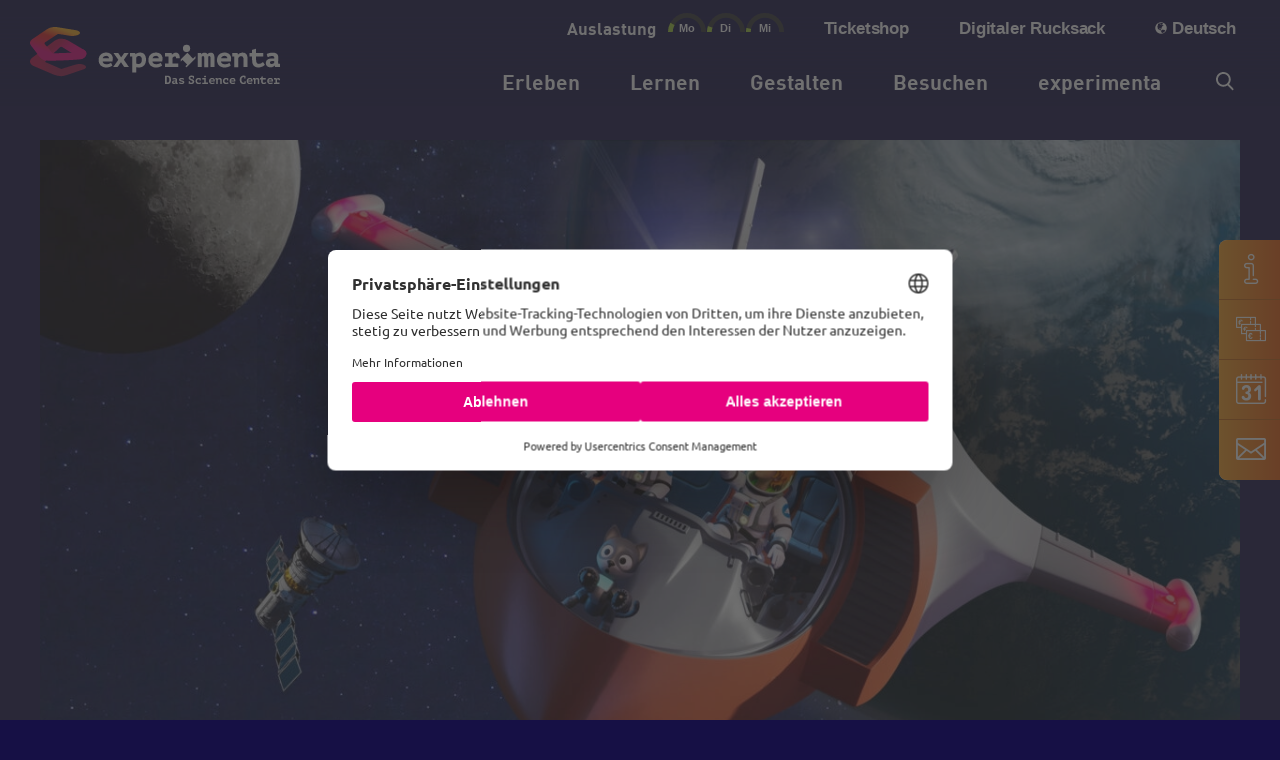

--- FILE ---
content_type: text/html; charset=UTF-8
request_url: https://www.experimenta.science/besuchen/veranstaltungskalender/der-kleine-major-tom-aufbruch-ins-ungewisse/?termin=1697369400
body_size: 41529
content:
<!DOCTYPE html>
<html lang="de-DE">
<head>
	<script>
    window.UC_UI_DOMAINS = {
        crossDomainConsentSharingIFrame: 'https://www.experimenta.science/cross-domain-bridge.html',
    };
</script>

<script id="usercentrics-cmp" src=https://web.cmp.usercentrics.eu/ui/loader.js data-settings-id="nLkco0-8YYmdTX" async></script>
<script type="text/javascript">
	// create dataLayer
	window.dataLayer = window.dataLayer || [];
	function gtag() {
		dataLayer.push(arguments);
	}

	// set „denied" as default for both ad and analytics storage, as well as ad_user_data and ad_personalization,
	gtag("consent", "default", {
		ad_user_data: "denied",
		ad_personalization: "denied",
		ad_storage: "denied",
		analytics_storage: "denied",
		wait_for_update: 2000 // milliseconds to wait for update
	});

	// Enable ads data redaction by default [optional]
	gtag("set", "ads_data_redaction", true);
</script>

<script type="text/javascript">
	// Google Tag Manager
	// (function(w, d, s, l, i) {
	// 	w[l] = w[l] || [];
	// 	w[l].push({
	// 		'gtm.start': new Date().getTime(),
	// 		event: 'gtm.js'
	// 	});
	// 	var f = d.getElementsByTagName(s)[0],
	// 		j = d.createElement(s),
	// 		dl = l != 'dataLayer' ? '&l=' + l : '';
	// 	j.async = true;
	// 	j.src =
	// 		'https://www.googletagmanager.com/gtm.js?id=' + i + dl;
	// 	f.parentNode.insertBefore(j, f);
	// })(window, document, 'script', 'dataLayer', 'G-T0H7PVD5XG'); 
	
</script>
<script async
src="https://www.googletagmanager.com/gtag/js?id=G-T0H7PVD5XG"></script>

<script>

window.dataLayer = window.dataLayer || [];

function gtag(){dataLayer.push(arguments);}

gtag('js', new Date());

gtag('config', 'G-T0H7PVD5XG');

</script>

<meta charset="UTF-8" />
	
<meta http-equiv="X-UA-Compatible" content="IE=edge">
	<link rel="pingback" href="https://www.experimenta.science/xmlrpc.php" />

	<script type="text/javascript">
		document.documentElement.className = 'js';
	</script>
	
	<meta name='robots' content='index, follow, max-image-preview:large, max-snippet:-1, max-video-preview:-1' />
	<style>img:is([sizes="auto" i], [sizes^="auto," i]) { contain-intrinsic-size: 3000px 1500px }</style>
	<link rel="alternate" hreflang="de" href="https://www.experimenta.science/besuchen/veranstaltungskalender/der-kleine-major-tom-aufbruch-ins-ungewisse/" />
<link rel="alternate" hreflang="x-default" href="https://www.experimenta.science/besuchen/veranstaltungskalender/der-kleine-major-tom-aufbruch-ins-ungewisse/" />
<script type="text/javascript">
			let jqueryParams=[],jQuery=function(r){return jqueryParams=[...jqueryParams,r],jQuery},$=function(r){return jqueryParams=[...jqueryParams,r],$};window.jQuery=jQuery,window.$=jQuery;let customHeadScripts=!1;jQuery.fn=jQuery.prototype={},$.fn=jQuery.prototype={},jQuery.noConflict=function(r){if(window.jQuery)return jQuery=window.jQuery,$=window.jQuery,customHeadScripts=!0,jQuery.noConflict},jQuery.ready=function(r){jqueryParams=[...jqueryParams,r]},$.ready=function(r){jqueryParams=[...jqueryParams,r]},jQuery.load=function(r){jqueryParams=[...jqueryParams,r]},$.load=function(r){jqueryParams=[...jqueryParams,r]},jQuery.fn.ready=function(r){jqueryParams=[...jqueryParams,r]},$.fn.ready=function(r){jqueryParams=[...jqueryParams,r]};</script>
	<!-- This site is optimized with the Yoast SEO plugin v24.9 - https://yoast.com/wordpress/plugins/seo/ -->
	<title>Der kleine Major Tom - Aufbruch ins Ungewisse | experimenta</title>
	<meta name="description" content="Im Jahr 2050 trainieren die Teenager Tom und Stella das Leben als Astronaut und Astronautin an Bord von Space Camp 1." />
	<link rel="canonical" href="https://www.experimenta.science/besuchen/veranstaltungskalender/der-kleine-major-tom-aufbruch-ins-ungewisse/" />
	<meta property="og:locale" content="de_DE" />
	<meta property="og:type" content="article" />
	<meta property="og:title" content="Der kleine Major Tom - Aufbruch ins Ungewisse | experimenta" />
	<meta property="og:description" content="Im Jahr 2050 trainieren die Teenager Tom und Stella das Leben als Astronaut und Astronautin an Bord von Space Camp 1." />
	<meta property="og:site_name" content="experimenta" />
	<meta property="article:publisher" content="https://www.facebook.com/experimenta.science/" />
	<meta property="article:modified_time" content="2026-01-08T13:15:04+00:00" />
	<meta property="og:image" content="https://www.experimenta.science/wp-content/uploads/2023/04/2023-03-experimenta-VA-der-kleine-major-tom-1.jpg" />
	<meta property="og:image:width" content="1920" />
	<meta property="og:image:height" content="1080" />
	<meta property="og:image:type" content="image/jpeg" />
	<meta name="twitter:card" content="summary_large_image" />
	<meta name="twitter:label1" content="Geschätzte Lesezeit" />
	<meta name="twitter:data1" content="1 Minute" />
	<script type="application/ld+json" class="yoast-schema-graph">{"@context":"https://schema.org","@graph":[{"@type":"WebPage","@id":"https://www.experimenta.science/besuchen/veranstaltungskalender/der-kleine-major-tom-aufbruch-ins-ungewisse/","url":"https://www.experimenta.science/besuchen/veranstaltungskalender/der-kleine-major-tom-aufbruch-ins-ungewisse/","name":"Der kleine Major Tom - Aufbruch ins Ungewisse | experimenta","isPartOf":{"@id":"https://www.experimenta.science/#website"},"primaryImageOfPage":{"@id":"https://www.experimenta.science/besuchen/veranstaltungskalender/der-kleine-major-tom-aufbruch-ins-ungewisse/#primaryimage"},"image":{"@id":"https://www.experimenta.science/besuchen/veranstaltungskalender/der-kleine-major-tom-aufbruch-ins-ungewisse/#primaryimage"},"thumbnailUrl":"https://www.experimenta.science/wp-content/uploads/2023/04/2023-03-experimenta-VA-der-kleine-major-tom-1.jpg","datePublished":"2023-04-06T07:44:54+00:00","dateModified":"2026-01-08T13:15:04+00:00","description":"Im Jahr 2050 trainieren die Teenager Tom und Stella das Leben als Astronaut und Astronautin an Bord von Space Camp 1.","breadcrumb":{"@id":"https://www.experimenta.science/besuchen/veranstaltungskalender/der-kleine-major-tom-aufbruch-ins-ungewisse/#breadcrumb"},"inLanguage":"de","potentialAction":[{"@type":"ReadAction","target":["https://www.experimenta.science/besuchen/veranstaltungskalender/der-kleine-major-tom-aufbruch-ins-ungewisse/"]}]},{"@type":"ImageObject","inLanguage":"de","@id":"https://www.experimenta.science/besuchen/veranstaltungskalender/der-kleine-major-tom-aufbruch-ins-ungewisse/#primaryimage","url":"https://www.experimenta.science/wp-content/uploads/2023/04/2023-03-experimenta-VA-der-kleine-major-tom-1.jpg","contentUrl":"https://www.experimenta.science/wp-content/uploads/2023/04/2023-03-experimenta-VA-der-kleine-major-tom-1.jpg","width":1920,"height":1080,"caption":"Der kleine Major Tom auf dem Weg zum Mond"},{"@type":"BreadcrumbList","@id":"https://www.experimenta.science/besuchen/veranstaltungskalender/der-kleine-major-tom-aufbruch-ins-ungewisse/#breadcrumb","itemListElement":[{"@type":"ListItem","position":1,"name":"Home","item":"https://www.experimenta.science/"},{"@type":"ListItem","position":2,"name":"Besuchen","item":"https://www.experimenta.science/besuchen/"},{"@type":"ListItem","position":3,"name":"Veranstaltungen","item":"https://www.experimenta.science/besuchen/veranstaltungen/"},{"@type":"ListItem","position":4,"name":"Der kleine Major Tom &#8211; Aufbruch ins Ungewisse"}]},{"@type":"WebSite","@id":"https://www.experimenta.science/#website","url":"https://www.experimenta.science/","name":"experimenta","description":"Das Science Center","publisher":{"@id":"https://www.experimenta.science/#organization"},"potentialAction":[{"@type":"SearchAction","target":{"@type":"EntryPoint","urlTemplate":"https://www.experimenta.science/?s={search_term_string}"},"query-input":{"@type":"PropertyValueSpecification","valueRequired":true,"valueName":"search_term_string"}}],"inLanguage":"de"},{"@type":"Organization","@id":"https://www.experimenta.science/#organization","name":"experimenta gGmbH","url":"https://www.experimenta.science/","logo":{"@type":"ImageObject","inLanguage":"de","@id":"https://www.experimenta.science/#/schema/logo/image/","url":"https://www.experimenta.science/wp-content/uploads/2021/07/experimenta-logo-footer.svg","contentUrl":"https://www.experimenta.science/wp-content/uploads/2021/07/experimenta-logo-footer.svg","width":"1024","height":"1024","caption":"experimenta gGmbH"},"image":{"@id":"https://www.experimenta.science/#/schema/logo/image/"},"sameAs":["https://www.facebook.com/experimenta.science/","https://www.instagram.com/experimenta.science/"]}]}</script>
	<!-- / Yoast SEO plugin. -->


<link rel="preload" as="image" href="/wp-content/uploads/2021/05/experimenta-logo-white.svg" type="image/svg+xml">
        <link rel="preload" as="font" href="/wp-content/themes/divi-child/fonts/FF_DIN_PRO_Bold/font.woff2" type="font/woff2" crossorigin>
        <link rel="preload" as="font" href="/wp-content/themes/divi-child/fonts/ubuntu-v15-latin-regular.woff2" type="font/woff2" crossorigin>
        <link rel="preload" as="font" href="/wp-content/themes/divi-child/fonts/ubuntu-v15-latin-700.woff2" type="font/woff2" crossorigin>
        <link rel="preload" as="font" href="/wp-content/themes/divi-child/fonts/ubuntu-v15-latin-500.woff2" type="font/woff2" crossorigin>
        <link rel="preload" as="font" href="/wp-content/themes/divi-child/fonts/experimenta.woff2" type="font/woff2" crossorigin>
       
<style>
#headline_home{
    font-family: "Ubuntu";
    font-weight: normal;
    -webkit-font-smoothing: antialiased;
    text-rendering: optimizeLegibility;
    line-height: 1.5em;
    direction: ltr;
    box-sizing: border-box;
    color: white;
    margin: 0;
    padding: 0;
    border: 0;
    outline: 0;
    font-size: 100%;
    -webkit-text-size-adjust: 100%;
    vertical-align: baseline;
    background: transparent;
    float: left;
    position: relative;
    z-index: 2;
    min-height: 1px;
    mix-blend-mode: unset;
    background-size: cover;
    background-position: center;
    background-repeat: no-repeat;
    padding-top: 70px;
    margin-right: 5.5%;
    width: 36.7%;
    -webkit-box-ordinal-group: 2;
    order: 1;
    animation: MoveDownUp 50s ease infinite;
}
#header-home{
    height: 100vh;
    min-height: 1000px;
}
#headline_home .s1{
    font-family: "Ubuntu";
    font-weight: 400;
    -webkit-font-smoothing: antialiased;
    text-rendering: optimizeLegibility;
    direction: ltr;
    word-wrap: break-word;
    line-height: 32px;
    text-align: left;
    box-sizing: border-box;
    color: white;
    margin: 0;
    padding: 0;
    border: 0;
    outline: 0;
    vertical-align: baseline;
    background: transparent;
    font-size: 24px;

}
#headline_home .et_pb_button{
    font-family: "Ubuntu";  
    margin: 0;
    outline: 0;
    -webkit-text-size-adjust: 100%;
    vertical-align: baseline;
    cursor: pointer;
    line-height: 1.7em;
    position: relative;
    border: 2px solid;
    transition-property: background-position;
    display: inline-block;
    background: #e6007e;
    background-image: linear-gradient(to left, #e6007e, #e6007e, #E40521, #e6007e) ;
    background-size: 300%;
    transition: background-position 1s;
    font-style: normal;
    text-transform: none;
    text-decoration: none;
    padding-top: 10px!;
    padding-right: 30px;
    padding-bottom: 10px;
    padding-left: 30px;
    color:white;
    border-width: 0px;
    border-radius: 25px;
    font-size: 18px;
    font-weight: 700;
    background-color: RGBA(0,0,0,0);
}



/* Claim homepage */
#post-17 .et_pb_image_3 {
    max-width: 280px;
    text-align: center;
}

.et_pb_menu_1_tb_header.et_pb_menu ul li a {
    font-weight: 700;
    font-size: 20.9px;
    color: #FFFFFF;
    line-height: 22px;
}

#menu-top-menu a{
    text-rendering: optimizeLegibility;
    font-family: Arial, Helvetica, "DIN Pro";
    font-size: 16.5px;
    color: #FFFFFF;
}

#header-home .et_pb_image_2 {
    width: 37px;
    position: absolute;
    bottom: 0px;
    top: auto;
    left: 50%;
    right: auto;
    transform: translateX(-50%);
    text-align: center
}

.et_pb_text_0 h1,.et_pb_text_1 h1, .et_pb_text_2 h1, .et_pb_text_3 h1, .et_pb_text_5 h1, .et_pb_text_6 h1, .et_pb_text_7 h1, .et_pb_text_8 h1, .et_pb_text_9 h1, .et_pb_text_10 h1, .et_pb_text_11 h1, .et_pb_text_12 h1, .et_pb_text_13 h1 {
    font-weight: 700;
    color: #FFFFFF;
    line-height: 60px;
}
.et_pb_text_0 h3, .et_pb_text_2 h3, .et_pb_text_3 h3, .et_pb_text_5 h3, .et_pb_text_6 h3, .et_pb_text_7 h3, .et_pb_text_8 h3, .et_pb_text_9 h3, .et_pb_text_10 h3, .et_pb_text_11 h3, .et_pb_text_12 h3, .et_pb_text_13 h3 {
    font-weight: 700;
    font-size: 34px;
    color: #FFFFFF;
    line-height: 42px;
}

.et_pb_text_0 h6, .et_pb_text_2 h6, .et_pb_text_3 h6, .et_pb_text_5 h6, .et_pb_text_6 h6, .et_pb_text_7 h6, .et_pb_text_8 h6, .et_pb_text_9 h6, .et_pb_text_10 h6, .et_pb_text_11 h6, .et_pb_text_12 h6, .et_pb_text_13 h6 {
    font-weight: 700;
    font-size: 20px;
    color: #FFFFFF;
    line-height: 25px;
}

.et_pb_text_0.et_pb_text, .et_pb_text_2.et_pb_text, .et_pb_text_3.et_pb_text, .et_pb_text_5.et_pb_text {
    color: #FFFFFF;
}

#post-16549 h1{
        font-weight: 500;
        font-family: "DIN Pro";
        padding-bottom: 20px;
        color: #FFFFFF;
        font-size: 35px;
        line-height: 40px;
}
@media (max-width: 980px){
    #logo {
        float: left  !important; 
    }
}
@media (max-width: 767px) {
    #header-home {
        display: none;
    }
    #post-17 #next .et_pb_text_1 h1 {
        color: #FFFFFF;   
        line-height: 40px;
        font-size: 35px;
    }


    #logo {
        float: left !important;
        width: 171px !important;
        height: 89px;
        padding-top: 30px;
        padding-bottom: 20px;
    }
    .wp-image-13 {
        width: 171px;
        height: 39px;
    }          

}
@media only screen and (max-width: 980px) {
.et_pb_image_0_tb_header {
    padding-top: 30px; 
    padding-bottom: 20px;
    width: 200px;
    max-width: 200px;
}

}
@media only screen and (min-width: 768px) and (max-width: 980px){
    #post-17 .et_pb_section_0, #post-17 .et_pb_row_1, #post-17 .et_pb_code_0, #post-17 .et_pb_row_17,#post-17 .et_pb_code_3,#post-17 .et_pb_code_5 {
        display: none;
    }
}

     
/* TEST */
#post-17 .et_pb_row_0.et_pb_row {
    font-family: "Ubuntu";
    font-weight: normal;
    -webkit-font-smoothing: antialiased;
    text-rendering: optimizeLegibility;
    color: #000000;
    line-height: 1.5em;
    box-sizing: border-box;
    outline: 0;
    font-size: 100%;
    -webkit-text-size-adjust: 100%;
    vertical-align: baseline;
    background: transparent;
    position: relative;
    background-size: cover;
    background-position: center;
    background-repeat: no-repeat;
    padding: 0% 0;
    background-color: RGBA(0,0,0,0);
    display: flex;
    direction: ltr;
    padding-right: 30px;
    padding-left: 30px;
    margin-top: 120px;
    margin: auto;
    width: 100%;
    max-width: 1500px;
}
#post-17  .et_pb_section_5.et_pb_section, #post-17  .et_pb_section_6.et_pb_section, #post-17  .et_pb_section_10.et_pb_section {
    padding-top: 70px;
    padding-right: 30px;
    padding-bottom: 70px;
    padding-left: 30px;
    background-color: #161045;
}
.et_pb_section_0_tb_header {
    min-height: 205px;
}

.exp_header{
height: 100px;
}

div.et_pb_section.et_pb_section_0_tb_header{
    height: 205px;
}


#header-home{
   
    font-family: "Ubuntu";
    font-weight: normal;
    -webkit-font-smoothing: antialiased;
    text-rendering: optimizeLegibility;
    color: #000000;
    line-height: 1.5em;
    box-sizing: border-box;
    margin: 0;
    border: 0;
    outline: 0;
    font-size: 100%;
    -webkit-text-size-adjust: 100%;
    vertical-align: baseline;
    position: relative;
    background: #161045;
    background-size: cover;
    padding-top: 70px;
    padding-right: 30px;
    padding-bottom: 70px;
    padding-left: 30px;
    background-color: #161045;
    background-image: linear-gradient(1deg,#161045 0%,rgba(22,16,69,0) 20%),url(https://www.experimenta.science/wp-content/uploads/2021/07/2021-07-18-experimenta-startseite-erleben-schafft-wissen-hfw.jpg);
    height: 100vh;
    min-height: 1000px;
}

#post-17 .et_pb_row_0.et_pb_row {
    padding-right: 30px;
    padding-left: 30px;
    margin-top: 120px;
    padding-right: 30px;
    padding-left: 30px;
}

.et_pb_menu_1_tb_header {
    padding-top: 20px;
}

header {
    position: absolute;
    left: 0px;
    width: 100%;
}

.et_pb_row_0_tb_header, body.et_boxed_layout #page-container .et_pb_row_0_tb_header.et_pb_row, body.et_boxed_layout.et_pb_pagebuilder_layout.single #page-container #et-boc .et-l .et_pb_row_0_tb_header.et_pb_row, body.et_boxed_layout.et_pb_pagebuilder_layout.single.et_full_width_page #page-container #et-boc .et-l .et_pb_row_0_tb_header.et_pb_row, body.et_boxed_layout.et_pb_pagebuilder_layout.single.et_full_width_portfolio_page #page-container #et-boc .et-l .et_pb_row_0_tb_header.et_pb_row {
    width: 100%;
    max-width: 1500px;
    padding-right: 30px;
    padding-left: 30px;
}

@media only screen and (min-width: 980px){
#logo{
    font-family: "Ubuntu";
    font-weight: normal;
    text-rendering: optimizeLegibility;
    color: #000000;
    box-sizing: border-box;
    margin: 0;
    padding: 0;
    border: 0;
    outline: 0;
    font-size: 100%;
    -webkit-text-size-adjust: 100%;
    background: transparent;
    position: relative;
    background-size: cover;
    background-position: center;
    background-repeat: no-repeat;
    margin-right: auto;
    line-height: 0;
    animation-timing-function: linear;
    animation-duration: 200ms;
    padding-top: 27px;
    text-align: left;
    margin-left: 0;
    max-width: 250px;
    margin-bottom: 0;
    max-height: 54%;
    display: inline-block;
    float: none;
    vertical-align: middle;
    -webkit-transform: translate3d(0, 0, 0);
    transition: none ;
    width: 100%;
    }

    .et_pb_menu_0_tb_header {
    margin-top: 20px!important;
    margin-bottom: 0px!important;
    }

    .et_pb_menu_1_tb_header {
        padding-top: 20px;
    }
}


header .et_pb_section {
    background: transparent !important;
}

#menu-top-menu li a{
         
    list-style: none;
    list-style-type: disc;
    box-sizing: border-box;
    margin: 0;
    padding: 0;
    border: 0;
    outline: 0;
    vertical-align: baseline;
    background: transparent;
    font-weight: bold;
    text-decoration: none;
    display: block;
    position: relative;
    transition: none !important;
    opacity: 1 !important;
    word-wrap: break-word;
    letter-spacing: -0.16px;
    line-height: 0px;
    padding-bottom: 8px;
    text-rendering: optimizeLegibility;
    font-family: Arial, Helvetica, "DIN Pro";
    font-size: 16.5px;
}

@media only screen and (max-width: 767px) {
  #post-17  .et_pb_section_1.et_pb_section {
    padding-top: 100px;
    padding-bottom: 0px;
  }
}

</style><meta content="Divi Child Theme v.1.0.0" name="generator"/><style id='wp-block-library-theme-inline-css' type='text/css'>
.wp-block-audio :where(figcaption){color:#555;font-size:13px;text-align:center}.is-dark-theme .wp-block-audio :where(figcaption){color:#ffffffa6}.wp-block-audio{margin:0 0 1em}.wp-block-code{border:1px solid #ccc;border-radius:4px;font-family:Menlo,Consolas,monaco,monospace;padding:.8em 1em}.wp-block-embed :where(figcaption){color:#555;font-size:13px;text-align:center}.is-dark-theme .wp-block-embed :where(figcaption){color:#ffffffa6}.wp-block-embed{margin:0 0 1em}.blocks-gallery-caption{color:#555;font-size:13px;text-align:center}.is-dark-theme .blocks-gallery-caption{color:#ffffffa6}:root :where(.wp-block-image figcaption){color:#555;font-size:13px;text-align:center}.is-dark-theme :root :where(.wp-block-image figcaption){color:#ffffffa6}.wp-block-image{margin:0 0 1em}.wp-block-pullquote{border-bottom:4px solid;border-top:4px solid;color:currentColor;margin-bottom:1.75em}.wp-block-pullquote cite,.wp-block-pullquote footer,.wp-block-pullquote__citation{color:currentColor;font-size:.8125em;font-style:normal;text-transform:uppercase}.wp-block-quote{border-left:.25em solid;margin:0 0 1.75em;padding-left:1em}.wp-block-quote cite,.wp-block-quote footer{color:currentColor;font-size:.8125em;font-style:normal;position:relative}.wp-block-quote:where(.has-text-align-right){border-left:none;border-right:.25em solid;padding-left:0;padding-right:1em}.wp-block-quote:where(.has-text-align-center){border:none;padding-left:0}.wp-block-quote.is-large,.wp-block-quote.is-style-large,.wp-block-quote:where(.is-style-plain){border:none}.wp-block-search .wp-block-search__label{font-weight:700}.wp-block-search__button{border:1px solid #ccc;padding:.375em .625em}:where(.wp-block-group.has-background){padding:1.25em 2.375em}.wp-block-separator.has-css-opacity{opacity:.4}.wp-block-separator{border:none;border-bottom:2px solid;margin-left:auto;margin-right:auto}.wp-block-separator.has-alpha-channel-opacity{opacity:1}.wp-block-separator:not(.is-style-wide):not(.is-style-dots){width:100px}.wp-block-separator.has-background:not(.is-style-dots){border-bottom:none;height:1px}.wp-block-separator.has-background:not(.is-style-wide):not(.is-style-dots){height:2px}.wp-block-table{margin:0 0 1em}.wp-block-table td,.wp-block-table th{word-break:normal}.wp-block-table :where(figcaption){color:#555;font-size:13px;text-align:center}.is-dark-theme .wp-block-table :where(figcaption){color:#ffffffa6}.wp-block-video :where(figcaption){color:#555;font-size:13px;text-align:center}.is-dark-theme .wp-block-video :where(figcaption){color:#ffffffa6}.wp-block-video{margin:0 0 1em}:root :where(.wp-block-template-part.has-background){margin-bottom:0;margin-top:0;padding:1.25em 2.375em}
</style>
<style id='global-styles-inline-css' type='text/css'>
:root{--wp--preset--aspect-ratio--square: 1;--wp--preset--aspect-ratio--4-3: 4/3;--wp--preset--aspect-ratio--3-4: 3/4;--wp--preset--aspect-ratio--3-2: 3/2;--wp--preset--aspect-ratio--2-3: 2/3;--wp--preset--aspect-ratio--16-9: 16/9;--wp--preset--aspect-ratio--9-16: 9/16;--wp--preset--color--black: #000000;--wp--preset--color--cyan-bluish-gray: #abb8c3;--wp--preset--color--white: #ffffff;--wp--preset--color--pale-pink: #f78da7;--wp--preset--color--vivid-red: #cf2e2e;--wp--preset--color--luminous-vivid-orange: #ff6900;--wp--preset--color--luminous-vivid-amber: #fcb900;--wp--preset--color--light-green-cyan: #7bdcb5;--wp--preset--color--vivid-green-cyan: #00d084;--wp--preset--color--pale-cyan-blue: #8ed1fc;--wp--preset--color--vivid-cyan-blue: #0693e3;--wp--preset--color--vivid-purple: #9b51e0;--wp--preset--gradient--vivid-cyan-blue-to-vivid-purple: linear-gradient(135deg,rgba(6,147,227,1) 0%,rgb(155,81,224) 100%);--wp--preset--gradient--light-green-cyan-to-vivid-green-cyan: linear-gradient(135deg,rgb(122,220,180) 0%,rgb(0,208,130) 100%);--wp--preset--gradient--luminous-vivid-amber-to-luminous-vivid-orange: linear-gradient(135deg,rgba(252,185,0,1) 0%,rgba(255,105,0,1) 100%);--wp--preset--gradient--luminous-vivid-orange-to-vivid-red: linear-gradient(135deg,rgba(255,105,0,1) 0%,rgb(207,46,46) 100%);--wp--preset--gradient--very-light-gray-to-cyan-bluish-gray: linear-gradient(135deg,rgb(238,238,238) 0%,rgb(169,184,195) 100%);--wp--preset--gradient--cool-to-warm-spectrum: linear-gradient(135deg,rgb(74,234,220) 0%,rgb(151,120,209) 20%,rgb(207,42,186) 40%,rgb(238,44,130) 60%,rgb(251,105,98) 80%,rgb(254,248,76) 100%);--wp--preset--gradient--blush-light-purple: linear-gradient(135deg,rgb(255,206,236) 0%,rgb(152,150,240) 100%);--wp--preset--gradient--blush-bordeaux: linear-gradient(135deg,rgb(254,205,165) 0%,rgb(254,45,45) 50%,rgb(107,0,62) 100%);--wp--preset--gradient--luminous-dusk: linear-gradient(135deg,rgb(255,203,112) 0%,rgb(199,81,192) 50%,rgb(65,88,208) 100%);--wp--preset--gradient--pale-ocean: linear-gradient(135deg,rgb(255,245,203) 0%,rgb(182,227,212) 50%,rgb(51,167,181) 100%);--wp--preset--gradient--electric-grass: linear-gradient(135deg,rgb(202,248,128) 0%,rgb(113,206,126) 100%);--wp--preset--gradient--midnight: linear-gradient(135deg,rgb(2,3,129) 0%,rgb(40,116,252) 100%);--wp--preset--font-size--small: 13px;--wp--preset--font-size--medium: 20px;--wp--preset--font-size--large: 36px;--wp--preset--font-size--x-large: 42px;--wp--preset--spacing--20: 0.44rem;--wp--preset--spacing--30: 0.67rem;--wp--preset--spacing--40: 1rem;--wp--preset--spacing--50: 1.5rem;--wp--preset--spacing--60: 2.25rem;--wp--preset--spacing--70: 3.38rem;--wp--preset--spacing--80: 5.06rem;--wp--preset--shadow--natural: 6px 6px 9px rgba(0, 0, 0, 0.2);--wp--preset--shadow--deep: 12px 12px 50px rgba(0, 0, 0, 0.4);--wp--preset--shadow--sharp: 6px 6px 0px rgba(0, 0, 0, 0.2);--wp--preset--shadow--outlined: 6px 6px 0px -3px rgba(255, 255, 255, 1), 6px 6px rgba(0, 0, 0, 1);--wp--preset--shadow--crisp: 6px 6px 0px rgba(0, 0, 0, 1);}:root { --wp--style--global--content-size: 823px;--wp--style--global--wide-size: 1080px; }:where(body) { margin: 0; }.wp-site-blocks > .alignleft { float: left; margin-right: 2em; }.wp-site-blocks > .alignright { float: right; margin-left: 2em; }.wp-site-blocks > .aligncenter { justify-content: center; margin-left: auto; margin-right: auto; }:where(.is-layout-flex){gap: 0.5em;}:where(.is-layout-grid){gap: 0.5em;}.is-layout-flow > .alignleft{float: left;margin-inline-start: 0;margin-inline-end: 2em;}.is-layout-flow > .alignright{float: right;margin-inline-start: 2em;margin-inline-end: 0;}.is-layout-flow > .aligncenter{margin-left: auto !important;margin-right: auto !important;}.is-layout-constrained > .alignleft{float: left;margin-inline-start: 0;margin-inline-end: 2em;}.is-layout-constrained > .alignright{float: right;margin-inline-start: 2em;margin-inline-end: 0;}.is-layout-constrained > .aligncenter{margin-left: auto !important;margin-right: auto !important;}.is-layout-constrained > :where(:not(.alignleft):not(.alignright):not(.alignfull)){max-width: var(--wp--style--global--content-size);margin-left: auto !important;margin-right: auto !important;}.is-layout-constrained > .alignwide{max-width: var(--wp--style--global--wide-size);}body .is-layout-flex{display: flex;}.is-layout-flex{flex-wrap: wrap;align-items: center;}.is-layout-flex > :is(*, div){margin: 0;}body .is-layout-grid{display: grid;}.is-layout-grid > :is(*, div){margin: 0;}body{padding-top: 0px;padding-right: 0px;padding-bottom: 0px;padding-left: 0px;}a:where(:not(.wp-element-button)){text-decoration: underline;}:root :where(.wp-element-button, .wp-block-button__link){background-color: #32373c;border-width: 0;color: #fff;font-family: inherit;font-size: inherit;line-height: inherit;padding: calc(0.667em + 2px) calc(1.333em + 2px);text-decoration: none;}.has-black-color{color: var(--wp--preset--color--black) !important;}.has-cyan-bluish-gray-color{color: var(--wp--preset--color--cyan-bluish-gray) !important;}.has-white-color{color: var(--wp--preset--color--white) !important;}.has-pale-pink-color{color: var(--wp--preset--color--pale-pink) !important;}.has-vivid-red-color{color: var(--wp--preset--color--vivid-red) !important;}.has-luminous-vivid-orange-color{color: var(--wp--preset--color--luminous-vivid-orange) !important;}.has-luminous-vivid-amber-color{color: var(--wp--preset--color--luminous-vivid-amber) !important;}.has-light-green-cyan-color{color: var(--wp--preset--color--light-green-cyan) !important;}.has-vivid-green-cyan-color{color: var(--wp--preset--color--vivid-green-cyan) !important;}.has-pale-cyan-blue-color{color: var(--wp--preset--color--pale-cyan-blue) !important;}.has-vivid-cyan-blue-color{color: var(--wp--preset--color--vivid-cyan-blue) !important;}.has-vivid-purple-color{color: var(--wp--preset--color--vivid-purple) !important;}.has-black-background-color{background-color: var(--wp--preset--color--black) !important;}.has-cyan-bluish-gray-background-color{background-color: var(--wp--preset--color--cyan-bluish-gray) !important;}.has-white-background-color{background-color: var(--wp--preset--color--white) !important;}.has-pale-pink-background-color{background-color: var(--wp--preset--color--pale-pink) !important;}.has-vivid-red-background-color{background-color: var(--wp--preset--color--vivid-red) !important;}.has-luminous-vivid-orange-background-color{background-color: var(--wp--preset--color--luminous-vivid-orange) !important;}.has-luminous-vivid-amber-background-color{background-color: var(--wp--preset--color--luminous-vivid-amber) !important;}.has-light-green-cyan-background-color{background-color: var(--wp--preset--color--light-green-cyan) !important;}.has-vivid-green-cyan-background-color{background-color: var(--wp--preset--color--vivid-green-cyan) !important;}.has-pale-cyan-blue-background-color{background-color: var(--wp--preset--color--pale-cyan-blue) !important;}.has-vivid-cyan-blue-background-color{background-color: var(--wp--preset--color--vivid-cyan-blue) !important;}.has-vivid-purple-background-color{background-color: var(--wp--preset--color--vivid-purple) !important;}.has-black-border-color{border-color: var(--wp--preset--color--black) !important;}.has-cyan-bluish-gray-border-color{border-color: var(--wp--preset--color--cyan-bluish-gray) !important;}.has-white-border-color{border-color: var(--wp--preset--color--white) !important;}.has-pale-pink-border-color{border-color: var(--wp--preset--color--pale-pink) !important;}.has-vivid-red-border-color{border-color: var(--wp--preset--color--vivid-red) !important;}.has-luminous-vivid-orange-border-color{border-color: var(--wp--preset--color--luminous-vivid-orange) !important;}.has-luminous-vivid-amber-border-color{border-color: var(--wp--preset--color--luminous-vivid-amber) !important;}.has-light-green-cyan-border-color{border-color: var(--wp--preset--color--light-green-cyan) !important;}.has-vivid-green-cyan-border-color{border-color: var(--wp--preset--color--vivid-green-cyan) !important;}.has-pale-cyan-blue-border-color{border-color: var(--wp--preset--color--pale-cyan-blue) !important;}.has-vivid-cyan-blue-border-color{border-color: var(--wp--preset--color--vivid-cyan-blue) !important;}.has-vivid-purple-border-color{border-color: var(--wp--preset--color--vivid-purple) !important;}.has-vivid-cyan-blue-to-vivid-purple-gradient-background{background: var(--wp--preset--gradient--vivid-cyan-blue-to-vivid-purple) !important;}.has-light-green-cyan-to-vivid-green-cyan-gradient-background{background: var(--wp--preset--gradient--light-green-cyan-to-vivid-green-cyan) !important;}.has-luminous-vivid-amber-to-luminous-vivid-orange-gradient-background{background: var(--wp--preset--gradient--luminous-vivid-amber-to-luminous-vivid-orange) !important;}.has-luminous-vivid-orange-to-vivid-red-gradient-background{background: var(--wp--preset--gradient--luminous-vivid-orange-to-vivid-red) !important;}.has-very-light-gray-to-cyan-bluish-gray-gradient-background{background: var(--wp--preset--gradient--very-light-gray-to-cyan-bluish-gray) !important;}.has-cool-to-warm-spectrum-gradient-background{background: var(--wp--preset--gradient--cool-to-warm-spectrum) !important;}.has-blush-light-purple-gradient-background{background: var(--wp--preset--gradient--blush-light-purple) !important;}.has-blush-bordeaux-gradient-background{background: var(--wp--preset--gradient--blush-bordeaux) !important;}.has-luminous-dusk-gradient-background{background: var(--wp--preset--gradient--luminous-dusk) !important;}.has-pale-ocean-gradient-background{background: var(--wp--preset--gradient--pale-ocean) !important;}.has-electric-grass-gradient-background{background: var(--wp--preset--gradient--electric-grass) !important;}.has-midnight-gradient-background{background: var(--wp--preset--gradient--midnight) !important;}.has-small-font-size{font-size: var(--wp--preset--font-size--small) !important;}.has-medium-font-size{font-size: var(--wp--preset--font-size--medium) !important;}.has-large-font-size{font-size: var(--wp--preset--font-size--large) !important;}.has-x-large-font-size{font-size: var(--wp--preset--font-size--x-large) !important;}
:where(.wp-block-post-template.is-layout-flex){gap: 1.25em;}:where(.wp-block-post-template.is-layout-grid){gap: 1.25em;}
:where(.wp-block-columns.is-layout-flex){gap: 2em;}:where(.wp-block-columns.is-layout-grid){gap: 2em;}
:root :where(.wp-block-pullquote){font-size: 1.5em;line-height: 1.6;}
</style>
<link rel='stylesheet' id='wpml-blocks-css' href='https://www.experimenta.science/wp-content/plugins/sitepress-multilingual-cms/dist/css/blocks/styles.css' type='text/css' media='all' />
<link rel='stylesheet' id='swipe-style-css' href='https://www.experimenta.science/wp-content/plugins/dg-blog-carousel/styles/swiper.min.css' type='text/css' media='all' />
<link rel='stylesheet' id='dica-builder-styles-css' href='https://www.experimenta.science/wp-content/plugins/dg-divi-carousel/assets/css/dica-builder.css' type='text/css' media='all' />
<link rel='stylesheet' id='dica-lightbox-styles-css' href='https://www.experimenta.science/wp-content/plugins/dg-divi-carousel/styles/light-box-styles.css' type='text/css' media='all' />
<link rel='stylesheet' id='divi-upload-icons-awb-public-css' href='https://www.experimenta.science/wp-content/plugins/divi-upload-icons-awb/assets/css/diui-awb-public.css' type='text/css' media='all' />
<link rel='stylesheet' id='divi-upload-icons-awb-icon-fonts-css' href='https://www.experimenta.science/wp-content/uploads/divi-uploaded-icons-diui-awb/style.css' type='text/css' media='all' />
<style id='wpgb-head-inline-css' type='text/css'>
.wp-grid-builder:not(.wpgb-template),.wpgb-facet{opacity:0.01}.wpgb-facet fieldset{margin:0;padding:0;border:none;outline:none;box-shadow:none}.wpgb-facet fieldset:last-child{margin-bottom:40px;}.wpgb-facet fieldset legend.wpgb-sr-only{height:1px;width:1px}
</style>
<link rel='stylesheet' id='wpml-legacy-vertical-list-0-css' href='//www.experimenta.science/wp-content/plugins/sitepress-multilingual-cms/templates/language-switchers/legacy-list-vertical/style.min.css' type='text/css' media='all' />
<style id='wpml-legacy-vertical-list-0-inline-css' type='text/css'>
.wpml-ls-statics-shortcode_actions a {color:#000000;}.wpml-ls-statics-shortcode_actions .wpml-ls-current-language>a {color:#000000;}
</style>
<link rel='stylesheet' id='search-filter-plugin-styles-css' href='https://www.experimenta.science/wp-content/plugins/search-filter-pro/public/assets/css/search-filter.min.css' type='text/css' media='all' />
<style id='divi-style-parent-inline-inline-css' type='text/css'>
/*!
Theme Name: Divi
Theme URI: http://www.elegantthemes.com/gallery/divi/
Version: 4.17.4
Description: Smart. Flexible. Beautiful. Divi is the most powerful theme in our collection.
Author: Elegant Themes
Author URI: http://www.elegantthemes.com
License: GNU General Public License v2
License URI: http://www.gnu.org/licenses/gpl-2.0.html
*/

a,abbr,acronym,address,applet,b,big,blockquote,body,center,cite,code,dd,del,dfn,div,dl,dt,em,fieldset,font,form,h1,h2,h3,h4,h5,h6,html,i,iframe,img,ins,kbd,label,legend,li,object,ol,p,pre,q,s,samp,small,span,strike,strong,sub,sup,tt,u,ul,var{margin:0;padding:0;border:0;outline:0;font-size:100%;-ms-text-size-adjust:100%;-webkit-text-size-adjust:100%;vertical-align:baseline;background:transparent}body{line-height:1}ol,ul{list-style:none}blockquote,q{quotes:none}blockquote:after,blockquote:before,q:after,q:before{content:"";content:none}blockquote{margin:20px 0 30px;border-left:5px solid;padding-left:20px}:focus{outline:0}del{text-decoration:line-through}pre{overflow:auto;padding:10px}figure{margin:0}table{border-collapse:collapse;border-spacing:0}article,aside,footer,header,hgroup,nav,section{display:block}body{font-family:Open Sans,Arial,sans-serif;font-size:14px;color:#666;background-color:#fff;line-height:1.7em;font-weight:500;-webkit-font-smoothing:antialiased;-moz-osx-font-smoothing:grayscale}body.page-template-page-template-blank-php #page-container{padding-top:0!important}body.et_cover_background{background-size:cover!important;background-position:top!important;background-repeat:no-repeat!important;background-attachment:fixed}a{color:#2ea3f2}a,a:hover{text-decoration:none}p{padding-bottom:1em}p:not(.has-background):last-of-type{padding-bottom:0}p.et_normal_padding{padding-bottom:1em}strong{font-weight:700}cite,em,i{font-style:italic}code,pre{font-family:Courier New,monospace;margin-bottom:10px}ins{text-decoration:none}sub,sup{height:0;line-height:1;position:relative;vertical-align:baseline}sup{bottom:.8em}sub{top:.3em}dl{margin:0 0 1.5em}dl dt{font-weight:700}dd{margin-left:1.5em}blockquote p{padding-bottom:0}embed,iframe,object,video{max-width:100%}h1,h2,h3,h4,h5,h6{color:#333;padding-bottom:10px;line-height:1em;font-weight:500}h1 a,h2 a,h3 a,h4 a,h5 a,h6 a{color:inherit}h1{font-size:30px}h2{font-size:26px}h3{font-size:22px}h4{font-size:18px}h5{font-size:16px}h6{font-size:14px}input{-webkit-appearance:none}input[type=checkbox]{-webkit-appearance:checkbox}input[type=radio]{-webkit-appearance:radio}input.text,input.title,input[type=email],input[type=password],input[type=tel],input[type=text],select,textarea{background-color:#fff;border:1px solid #bbb;padding:2px;color:#4e4e4e}input.text:focus,input.title:focus,input[type=text]:focus,select:focus,textarea:focus{border-color:#2d3940;color:#3e3e3e}input.text,input.title,input[type=text],select,textarea{margin:0}textarea{padding:4px}button,input,select,textarea{font-family:inherit}img{max-width:100%;height:auto}.clear{clear:both}br.clear{margin:0;padding:0}.pagination{clear:both}#et_search_icon:hover,.et-social-icon a:hover,.et_password_protected_form .et_submit_button,.form-submit .et_pb_buttontton.alt.disabled,.nav-single a,.posted_in a{color:#2ea3f2}.et-search-form,blockquote{border-color:#2ea3f2}#main-content{background-color:#fff}.container{width:80%;max-width:1080px;margin:auto;position:relative}body:not(.et-tb) #main-content .container,body:not(.et-tb-has-header) #main-content .container{padding-top:58px}.et_full_width_page #main-content .container:before{display:none}.main_title{margin-bottom:20px}.et_password_protected_form .et_submit_button:hover,.form-submit .et_pb_button:hover{background:rgba(0,0,0,.05)}.et_button_icon_visible .et_pb_button{padding-right:2em;padding-left:.7em}.et_button_icon_visible .et_pb_button:after{opacity:1;margin-left:0}.et_button_left .et_pb_button:hover:after{left:.15em}.et_button_left .et_pb_button:after{margin-left:0;left:1em}.et_button_icon_visible.et_button_left .et_pb_button,.et_button_left .et_pb_button:hover,.et_button_left .et_pb_module .et_pb_button:hover{padding-left:2em;padding-right:.7em}.et_button_icon_visible.et_button_left .et_pb_button:after,.et_button_left .et_pb_button:hover:after{left:.15em}.et_password_protected_form .et_submit_button:hover,.form-submit .et_pb_button:hover{padding:.3em 1em}.et_button_no_icon .et_pb_button:after{display:none}.et_button_no_icon.et_button_icon_visible.et_button_left .et_pb_button,.et_button_no_icon.et_button_left .et_pb_button:hover,.et_button_no_icon .et_pb_button,.et_button_no_icon .et_pb_button:hover{padding:.3em 1em!important}.et_button_custom_icon .et_pb_button:after{line-height:1.7em}.et_button_custom_icon.et_button_icon_visible .et_pb_button:after,.et_button_custom_icon .et_pb_button:hover:after{margin-left:.3em}#left-area .post_format-post-format-gallery .wp-block-gallery:first-of-type{padding:0;margin-bottom:-16px}.entry-content table:not(.variations){border:1px solid #eee;margin:0 0 15px;text-align:left;width:100%}.entry-content thead th,.entry-content tr th{color:#555;font-weight:700;padding:9px 24px}.entry-content tr td{border-top:1px solid #eee;padding:6px 24px}#left-area ul,.entry-content ul,.et-l--body ul,.et-l--footer ul,.et-l--header ul{list-style-type:disc;padding:0 0 23px 1em;line-height:26px}#left-area ol,.entry-content ol,.et-l--body ol,.et-l--footer ol,.et-l--header ol{list-style-type:decimal;list-style-position:inside;padding:0 0 23px;line-height:26px}#left-area ul li ul,.entry-content ul li ol{padding:2px 0 2px 20px}#left-area ol li ul,.entry-content ol li ol,.et-l--body ol li ol,.et-l--footer ol li ol,.et-l--header ol li ol{padding:2px 0 2px 35px}#left-area ul.wp-block-gallery{display:-webkit-box;display:-ms-flexbox;display:flex;-ms-flex-wrap:wrap;flex-wrap:wrap;list-style-type:none;padding:0}#left-area ul.products{padding:0!important;line-height:1.7!important;list-style:none!important}.gallery-item a{display:block}.gallery-caption,.gallery-item a{width:90%}#wpadminbar{z-index:100001}#left-area .post-meta{font-size:14px;padding-bottom:15px}#left-area .post-meta a{text-decoration:none;color:#666}#left-area .et_featured_image{padding-bottom:7px}.single .post{padding-bottom:25px}body.single .et_audio_content{margin-bottom:-6px}.nav-single a{text-decoration:none;color:#2ea3f2;font-size:14px;font-weight:400}.nav-previous{float:left}.nav-next{float:right}.et_password_protected_form p input{background-color:#eee;border:none!important;width:100%!important;border-radius:0!important;font-size:14px;color:#999!important;padding:16px!important;-webkit-box-sizing:border-box;box-sizing:border-box}.et_password_protected_form label{display:none}.et_password_protected_form .et_submit_button{font-family:inherit;display:block;float:right;margin:8px auto 0;cursor:pointer}.post-password-required p.nocomments.container{max-width:100%}.post-password-required p.nocomments.container:before{display:none}.aligncenter,div.post .new-post .aligncenter{display:block;margin-left:auto;margin-right:auto}.wp-caption{border:1px solid #ddd;text-align:center;background-color:#f3f3f3;margin-bottom:10px;max-width:96%;padding:8px}.wp-caption.alignleft{margin:0 30px 20px 0}.wp-caption.alignright{margin:0 0 20px 30px}.wp-caption img{margin:0;padding:0;border:0}.wp-caption p.wp-caption-text{font-size:12px;padding:0 4px 5px;margin:0}.alignright{float:right}.alignleft{float:left}img.alignleft{display:inline;float:left;margin-right:15px}img.alignright{display:inline;float:right;margin-left:15px}.page.et_pb_pagebuilder_layout #main-content{background-color:transparent}body #main-content .et_builder_inner_content>h1,body #main-content .et_builder_inner_content>h2,body #main-content .et_builder_inner_content>h3,body #main-content .et_builder_inner_content>h4,body #main-content .et_builder_inner_content>h5,body #main-content .et_builder_inner_content>h6{line-height:1.4em}body #main-content .et_builder_inner_content>p{line-height:1.7em}.wp-block-pullquote{margin:20px 0 30px}.wp-block-pullquote.has-background blockquote{border-left:none}.wp-block-group.has-background{padding:1.5em 1.5em .5em}@media (min-width:981px){#left-area{width:79.125%;padding-bottom:23px}#main-content .container:before{content:"";position:absolute;top:0;height:100%;width:1px;background-color:#e2e2e2}.et_full_width_page #left-area,.et_no_sidebar #left-area{float:none;width:100%!important}.et_full_width_page #left-area{padding-bottom:0}.et_no_sidebar #main-content .container:before{display:none}}@media (max-width:980px){#page-container{padding-top:80px}.et-tb #page-container,.et-tb-has-header #page-container{padding-top:0!important}#left-area,#sidebar{width:100%!important}#main-content .container:before{display:none!important}.et_full_width_page .et_gallery_item:nth-child(4n+1){clear:none}}@media print{#page-container{padding-top:0!important}}#wp-admin-bar-et-use-visual-builder a:before{font-family:ETmodules!important;content:"\e625";font-size:30px!important;width:28px;margin-top:-3px;color:#974df3!important}#wp-admin-bar-et-use-visual-builder:hover a:before{color:#fff!important}#wp-admin-bar-et-use-visual-builder:hover a,#wp-admin-bar-et-use-visual-builder a:hover{transition:background-color .5s ease;-webkit-transition:background-color .5s ease;-moz-transition:background-color .5s ease;background-color:#7e3bd0!important;color:#fff!important}* html .clearfix,:first-child+html .clearfix{zoom:1}.iphone .et_pb_section_video_bg video::-webkit-media-controls-start-playback-button{display:none!important;-webkit-appearance:none}.et_mobile_device .et_pb_section_parallax .et_pb_parallax_css{background-attachment:scroll}.et-social-facebook a.icon:before{content:"\e093"}.et-social-twitter a.icon:before{content:"\e094"}.et-social-google-plus a.icon:before{content:"\e096"}.et-social-instagram a.icon:before{content:"\e09a"}.et-social-rss a.icon:before{content:"\e09e"}.ai1ec-single-event:after{content:" ";display:table;clear:both}.evcal_event_details .evcal_evdata_cell .eventon_details_shading_bot.eventon_details_shading_bot{z-index:3}.wp-block-divi-layout{margin-bottom:1em}*{-webkit-box-sizing:border-box;box-sizing:border-box}#et-info-email:before,#et-info-phone:before,#et_search_icon:before,.comment-reply-link:after,.et-cart-info span:before,.et-pb-arrow-next:before,.et-pb-arrow-prev:before,.et-social-icon a:before,.et_audio_container .mejs-playpause-button button:before,.et_audio_container .mejs-volume-button button:before,.et_overlay:before,.et_password_protected_form .et_submit_button:after,.et_pb_button:after,.et_pb_contact_reset:after,.et_pb_contact_submit:after,.et_pb_font_icon:before,.et_pb_newsletter_button:after,.et_pb_pricing_table_button:after,.et_pb_promo_button:after,.et_pb_testimonial:before,.et_pb_toggle_title:before,.form-submit .et_pb_button:after,.mobile_menu_bar:before,a.et_pb_more_button:after{font-family:ETmodules!important;speak:none;font-style:normal;font-weight:400;-webkit-font-feature-settings:normal;font-feature-settings:normal;font-variant:normal;text-transform:none;line-height:1;-webkit-font-smoothing:antialiased;-moz-osx-font-smoothing:grayscale;text-shadow:0 0;direction:ltr}.et-pb-icon,.et_pb_custom_button_icon.et_pb_button:after,.et_pb_login .et_pb_custom_button_icon.et_pb_button:after,.et_pb_woo_custom_button_icon .button.et_pb_custom_button_icon.et_pb_button:after,.et_pb_woo_custom_button_icon .button.et_pb_custom_button_icon.et_pb_button:hover:after{content:attr(data-icon)}.et-pb-icon{font-family:ETmodules;speak:none;font-weight:400;-webkit-font-feature-settings:normal;font-feature-settings:normal;font-variant:normal;text-transform:none;line-height:1;-webkit-font-smoothing:antialiased;font-size:96px;font-style:normal;display:inline-block;-webkit-box-sizing:border-box;box-sizing:border-box;direction:ltr}#et-ajax-saving{display:none;-webkit-transition:background .3s,-webkit-box-shadow .3s;transition:background .3s,-webkit-box-shadow .3s;transition:background .3s,box-shadow .3s;transition:background .3s,box-shadow .3s,-webkit-box-shadow .3s;-webkit-box-shadow:rgba(0,139,219,.247059) 0 0 60px;box-shadow:0 0 60px rgba(0,139,219,.247059);position:fixed;top:50%;left:50%;width:50px;height:50px;background:#fff;border-radius:50px;margin:-25px 0 0 -25px;z-index:999999;text-align:center}#et-ajax-saving img{margin:9px}.et-safe-mode-indicator,.et-safe-mode-indicator:focus,.et-safe-mode-indicator:hover{-webkit-box-shadow:0 5px 10px rgba(41,196,169,.15);box-shadow:0 5px 10px rgba(41,196,169,.15);background:#29c4a9;color:#fff;font-size:14px;font-weight:600;padding:12px;line-height:16px;border-radius:3px;position:fixed;bottom:30px;right:30px;z-index:999999;text-decoration:none;font-family:Open Sans,sans-serif;-webkit-font-smoothing:antialiased;-moz-osx-font-smoothing:grayscale}.et_pb_button{font-size:20px;font-weight:500;padding:.3em 1em;line-height:1.7em!important;background-color:transparent;background-size:cover;background-position:50%;background-repeat:no-repeat;border:2px solid;border-radius:3px;-webkit-transition-duration:.2s;transition-duration:.2s;-webkit-transition-property:all!important;transition-property:all!important}.et_pb_button,.et_pb_button_inner{position:relative}.et_pb_button:hover,.et_pb_module .et_pb_button:hover{border:2px solid transparent;padding:.3em 2em .3em .7em}.et_pb_button:hover{background-color:hsla(0,0%,100%,.2)}.et_pb_bg_layout_light.et_pb_button:hover,.et_pb_bg_layout_light .et_pb_button:hover{background-color:rgba(0,0,0,.05)}.et_pb_button:after,.et_pb_button:before{font-size:32px;line-height:1em;content:"\35";opacity:0;position:absolute;margin-left:-1em;-webkit-transition:all .2s;transition:all .2s;text-transform:none;-webkit-font-feature-settings:"kern" off;font-feature-settings:"kern" off;font-variant:none;font-style:normal;font-weight:400;text-shadow:none}.et_pb_button.et_hover_enabled:hover:after,.et_pb_button.et_pb_hovered:hover:after{-webkit-transition:none!important;transition:none!important}.et_pb_button:before{display:none}.et_pb_button:hover:after{opacity:1;margin-left:0}.et_pb_column_1_3 h1,.et_pb_column_1_4 h1,.et_pb_column_1_5 h1,.et_pb_column_1_6 h1,.et_pb_column_2_5 h1{font-size:26px}.et_pb_column_1_3 h2,.et_pb_column_1_4 h2,.et_pb_column_1_5 h2,.et_pb_column_1_6 h2,.et_pb_column_2_5 h2{font-size:23px}.et_pb_column_1_3 h3,.et_pb_column_1_4 h3,.et_pb_column_1_5 h3,.et_pb_column_1_6 h3,.et_pb_column_2_5 h3{font-size:20px}.et_pb_column_1_3 h4,.et_pb_column_1_4 h4,.et_pb_column_1_5 h4,.et_pb_column_1_6 h4,.et_pb_column_2_5 h4{font-size:18px}.et_pb_column_1_3 h5,.et_pb_column_1_4 h5,.et_pb_column_1_5 h5,.et_pb_column_1_6 h5,.et_pb_column_2_5 h5{font-size:16px}.et_pb_column_1_3 h6,.et_pb_column_1_4 h6,.et_pb_column_1_5 h6,.et_pb_column_1_6 h6,.et_pb_column_2_5 h6{font-size:15px}.et_pb_bg_layout_dark,.et_pb_bg_layout_dark h1,.et_pb_bg_layout_dark h2,.et_pb_bg_layout_dark h3,.et_pb_bg_layout_dark h4,.et_pb_bg_layout_dark h5,.et_pb_bg_layout_dark h6{color:#fff!important}.et_pb_module.et_pb_text_align_left{text-align:left}.et_pb_module.et_pb_text_align_center{text-align:center}.et_pb_module.et_pb_text_align_right{text-align:right}.et_pb_module.et_pb_text_align_justified{text-align:justify}.clearfix:after{visibility:hidden;display:block;font-size:0;content:" ";clear:both;height:0}.et_pb_bg_layout_light .et_pb_more_button{color:#2ea3f2}.et_builder_inner_content{position:relative;z-index:1}header .et_builder_inner_content{z-index:2}.et_pb_css_mix_blend_mode_passthrough{mix-blend-mode:unset!important}.et_pb_image_container{margin:-20px -20px 29px}.et_pb_module_inner{position:relative}.et_hover_enabled_preview{z-index:2}.et_hover_enabled:hover{position:relative;z-index:2}.et_pb_all_tabs,.et_pb_module,.et_pb_posts_nav a,.et_pb_tab,.et_pb_with_background{position:relative;background-size:cover;background-position:50%;background-repeat:no-repeat}.et_pb_background_mask,.et_pb_background_pattern{bottom:0;left:0;position:absolute;right:0;top:0}.et_pb_background_mask{background-size:calc(100% + 2px) calc(100% + 2px);background-repeat:no-repeat;background-position:50%;overflow:hidden}.et_pb_background_pattern{background-position:0 0;background-repeat:repeat}.et_pb_with_border{position:relative;border:0 solid #333}.post-password-required .et_pb_row{padding:0;width:100%}.post-password-required .et_password_protected_form{min-height:0}body.et_pb_pagebuilder_layout.et_pb_show_title .post-password-required .et_password_protected_form h1,body:not(.et_pb_pagebuilder_layout) .post-password-required .et_password_protected_form h1{display:none}.et_pb_no_bg{padding:0!important}.et_overlay.et_pb_inline_icon:before,.et_pb_inline_icon:before{content:attr(data-icon)}.et_pb_more_button{color:inherit;text-shadow:none;text-decoration:none;display:inline-block;margin-top:20px}.et_parallax_bg_wrap{overflow:hidden;position:absolute;top:0;right:0;bottom:0;left:0}.et_parallax_bg{background-repeat:no-repeat;background-position:top;background-size:cover;position:absolute;bottom:0;left:0;width:100%;height:100%;display:block}.et_parallax_bg.et_parallax_bg__hover,.et_parallax_bg.et_parallax_bg_phone,.et_parallax_bg.et_parallax_bg_tablet,.et_parallax_gradient.et_parallax_gradient__hover,.et_parallax_gradient.et_parallax_gradient_phone,.et_parallax_gradient.et_parallax_gradient_tablet,.et_pb_section_parallax_hover:hover .et_parallax_bg:not(.et_parallax_bg__hover),.et_pb_section_parallax_hover:hover .et_parallax_gradient:not(.et_parallax_gradient__hover){display:none}.et_pb_section_parallax_hover:hover .et_parallax_bg.et_parallax_bg__hover,.et_pb_section_parallax_hover:hover .et_parallax_gradient.et_parallax_gradient__hover{display:block}.et_parallax_gradient{bottom:0;display:block;left:0;position:absolute;right:0;top:0}.et_pb_module.et_pb_section_parallax,.et_pb_posts_nav a.et_pb_section_parallax,.et_pb_tab.et_pb_section_parallax{position:relative}.et_pb_section_parallax .et_pb_parallax_css,.et_pb_slides .et_parallax_bg.et_pb_parallax_css{background-attachment:fixed}body.et-bfb .et_pb_section_parallax .et_pb_parallax_css,body.et-bfb .et_pb_slides .et_parallax_bg.et_pb_parallax_css{background-attachment:scroll;bottom:auto}.et_pb_section_parallax.et_pb_column .et_pb_module,.et_pb_section_parallax.et_pb_row .et_pb_column,.et_pb_section_parallax.et_pb_row .et_pb_module{z-index:9;position:relative}.et_pb_more_button:hover:after{opacity:1;margin-left:0}.et_pb_preload .et_pb_section_video_bg,.et_pb_preload>div{visibility:hidden}.et_pb_preload,.et_pb_section.et_pb_section_video.et_pb_preload{position:relative;background:#464646!important}.et_pb_preload:before{content:"";position:absolute;top:50%;left:50%;background:url(https://www.experimenta.science/wp-content/themes/Divi/includes/builder/styles/images/preloader.gif) no-repeat;border-radius:32px;width:32px;height:32px;margin:-16px 0 0 -16px}.box-shadow-overlay{position:absolute;top:0;left:0;width:100%;height:100%;z-index:10;pointer-events:none}.et_pb_section>.box-shadow-overlay~.et_pb_row{z-index:11}body.safari .section_has_divider{will-change:transform}.et_pb_row>.box-shadow-overlay{z-index:8}.has-box-shadow-overlay{position:relative}.et_clickable{cursor:pointer}.screen-reader-text{border:0;clip:rect(1px,1px,1px,1px);-webkit-clip-path:inset(50%);clip-path:inset(50%);height:1px;margin:-1px;overflow:hidden;padding:0;position:absolute!important;width:1px;word-wrap:normal!important}.et_multi_view_hidden,.et_multi_view_hidden_image{display:none!important}@keyframes multi-view-image-fade{0%{opacity:0}10%{opacity:.1}20%{opacity:.2}30%{opacity:.3}40%{opacity:.4}50%{opacity:.5}60%{opacity:.6}70%{opacity:.7}80%{opacity:.8}90%{opacity:.9}to{opacity:1}}.et_multi_view_image__loading{visibility:hidden}.et_multi_view_image__loaded{-webkit-animation:multi-view-image-fade .5s;animation:multi-view-image-fade .5s}#et-pb-motion-effects-offset-tracker{visibility:hidden!important;opacity:0;position:absolute;top:0;left:0}.et-pb-before-scroll-animation{opacity:0}header.et-l.et-l--header:after{clear:both;display:block;content:""}.et_pb_module{-webkit-animation-timing-function:linear;animation-timing-function:linear;-webkit-animation-duration:.2s;animation-duration:.2s}@-webkit-keyframes fadeBottom{0%{opacity:0;-webkit-transform:translateY(10%);transform:translateY(10%)}to{opacity:1;-webkit-transform:translateY(0);transform:translateY(0)}}@keyframes fadeBottom{0%{opacity:0;-webkit-transform:translateY(10%);transform:translateY(10%)}to{opacity:1;-webkit-transform:translateY(0);transform:translateY(0)}}@-webkit-keyframes fadeLeft{0%{opacity:0;-webkit-transform:translateX(-10%);transform:translateX(-10%)}to{opacity:1;-webkit-transform:translateX(0);transform:translateX(0)}}@keyframes fadeLeft{0%{opacity:0;-webkit-transform:translateX(-10%);transform:translateX(-10%)}to{opacity:1;-webkit-transform:translateX(0);transform:translateX(0)}}@-webkit-keyframes fadeRight{0%{opacity:0;-webkit-transform:translateX(10%);transform:translateX(10%)}to{opacity:1;-webkit-transform:translateX(0);transform:translateX(0)}}@keyframes fadeRight{0%{opacity:0;-webkit-transform:translateX(10%);transform:translateX(10%)}to{opacity:1;-webkit-transform:translateX(0);transform:translateX(0)}}@-webkit-keyframes fadeTop{0%{opacity:0;-webkit-transform:translateY(-10%);transform:translateY(-10%)}to{opacity:1;-webkit-transform:translateX(0);transform:translateX(0)}}@keyframes fadeTop{0%{opacity:0;-webkit-transform:translateY(-10%);transform:translateY(-10%)}to{opacity:1;-webkit-transform:translateX(0);transform:translateX(0)}}@-webkit-keyframes fadeIn{0%{opacity:0}to{opacity:1}}@keyframes fadeIn{0%{opacity:0}to{opacity:1}}.et-waypoint:not(.et_pb_counters){opacity:0}@media (min-width:981px){.et_pb_section.et_section_specialty div.et_pb_row .et_pb_column .et_pb_column .et_pb_module.et-last-child,.et_pb_section.et_section_specialty div.et_pb_row .et_pb_column .et_pb_column .et_pb_module:last-child,.et_pb_section.et_section_specialty div.et_pb_row .et_pb_column .et_pb_row_inner .et_pb_column .et_pb_module.et-last-child,.et_pb_section.et_section_specialty div.et_pb_row .et_pb_column .et_pb_row_inner .et_pb_column .et_pb_module:last-child,.et_pb_section div.et_pb_row .et_pb_column .et_pb_module.et-last-child,.et_pb_section div.et_pb_row .et_pb_column .et_pb_module:last-child{margin-bottom:0}}@media (max-width:980px){.et_overlay.et_pb_inline_icon_tablet:before,.et_pb_inline_icon_tablet:before{content:attr(data-icon-tablet)}.et_parallax_bg.et_parallax_bg_tablet_exist,.et_parallax_gradient.et_parallax_gradient_tablet_exist{display:none}.et_parallax_bg.et_parallax_bg_tablet,.et_parallax_gradient.et_parallax_gradient_tablet{display:block}.et_pb_column .et_pb_module{margin-bottom:30px}.et_pb_row .et_pb_column .et_pb_module.et-last-child,.et_pb_row .et_pb_column .et_pb_module:last-child,.et_section_specialty .et_pb_row .et_pb_column .et_pb_module.et-last-child,.et_section_specialty .et_pb_row .et_pb_column .et_pb_module:last-child{margin-bottom:0}.et_pb_more_button{display:inline-block!important}.et_pb_bg_layout_light_tablet.et_pb_button,.et_pb_bg_layout_light_tablet.et_pb_module.et_pb_button,.et_pb_bg_layout_light_tablet .et_pb_more_button{color:#2ea3f2}.et_pb_bg_layout_light_tablet .et_pb_forgot_password a{color:#666}.et_pb_bg_layout_light_tablet h1,.et_pb_bg_layout_light_tablet h2,.et_pb_bg_layout_light_tablet h3,.et_pb_bg_layout_light_tablet h4,.et_pb_bg_layout_light_tablet h5,.et_pb_bg_layout_light_tablet h6{color:#333!important}.et_pb_module .et_pb_bg_layout_light_tablet.et_pb_button{color:#2ea3f2!important}.et_pb_bg_layout_light_tablet{color:#666!important}.et_pb_bg_layout_dark_tablet,.et_pb_bg_layout_dark_tablet h1,.et_pb_bg_layout_dark_tablet h2,.et_pb_bg_layout_dark_tablet h3,.et_pb_bg_layout_dark_tablet h4,.et_pb_bg_layout_dark_tablet h5,.et_pb_bg_layout_dark_tablet h6{color:#fff!important}.et_pb_bg_layout_dark_tablet.et_pb_button,.et_pb_bg_layout_dark_tablet.et_pb_module.et_pb_button,.et_pb_bg_layout_dark_tablet .et_pb_more_button{color:inherit}.et_pb_bg_layout_dark_tablet .et_pb_forgot_password a{color:#fff}.et_pb_module.et_pb_text_align_left-tablet{text-align:left}.et_pb_module.et_pb_text_align_center-tablet{text-align:center}.et_pb_module.et_pb_text_align_right-tablet{text-align:right}.et_pb_module.et_pb_text_align_justified-tablet{text-align:justify}}@media (max-width:767px){.et_pb_more_button{display:inline-block!important}.et_overlay.et_pb_inline_icon_phone:before,.et_pb_inline_icon_phone:before{content:attr(data-icon-phone)}.et_parallax_bg.et_parallax_bg_phone_exist,.et_parallax_gradient.et_parallax_gradient_phone_exist{display:none}.et_parallax_bg.et_parallax_bg_phone,.et_parallax_gradient.et_parallax_gradient_phone{display:block}.et-hide-mobile{display:none!important}.et_pb_bg_layout_light_phone.et_pb_button,.et_pb_bg_layout_light_phone.et_pb_module.et_pb_button,.et_pb_bg_layout_light_phone .et_pb_more_button{color:#2ea3f2}.et_pb_bg_layout_light_phone .et_pb_forgot_password a{color:#666}.et_pb_bg_layout_light_phone h1,.et_pb_bg_layout_light_phone h2,.et_pb_bg_layout_light_phone h3,.et_pb_bg_layout_light_phone h4,.et_pb_bg_layout_light_phone h5,.et_pb_bg_layout_light_phone h6{color:#333!important}.et_pb_module .et_pb_bg_layout_light_phone.et_pb_button{color:#2ea3f2!important}.et_pb_bg_layout_light_phone{color:#666!important}.et_pb_bg_layout_dark_phone,.et_pb_bg_layout_dark_phone h1,.et_pb_bg_layout_dark_phone h2,.et_pb_bg_layout_dark_phone h3,.et_pb_bg_layout_dark_phone h4,.et_pb_bg_layout_dark_phone h5,.et_pb_bg_layout_dark_phone h6{color:#fff!important}.et_pb_bg_layout_dark_phone.et_pb_button,.et_pb_bg_layout_dark_phone.et_pb_module.et_pb_button,.et_pb_bg_layout_dark_phone .et_pb_more_button{color:inherit}.et_pb_module .et_pb_bg_layout_dark_phone.et_pb_button{color:#fff!important}.et_pb_bg_layout_dark_phone .et_pb_forgot_password a{color:#fff}.et_pb_module.et_pb_text_align_left-phone{text-align:left}.et_pb_module.et_pb_text_align_center-phone{text-align:center}.et_pb_module.et_pb_text_align_right-phone{text-align:right}.et_pb_module.et_pb_text_align_justified-phone{text-align:justify}}@media (max-width:479px){a.et_pb_more_button{display:block}}@media (min-width:768px) and (max-width:980px){[data-et-multi-view-load-tablet-hidden=true]:not(.et_multi_view_swapped){display:none!important}}@media (max-width:767px){[data-et-multi-view-load-phone-hidden=true]:not(.et_multi_view_swapped){display:none!important}}.et_pb_menu.et_pb_menu--style-inline_centered_logo .et_pb_menu__menu nav ul{-webkit-box-pack:center;-ms-flex-pack:center;justify-content:center}@-webkit-keyframes multi-view-image-fade{0%{-webkit-transform:scale(1);transform:scale(1);opacity:1}50%{-webkit-transform:scale(1.01);transform:scale(1.01);opacity:1}to{-webkit-transform:scale(1);transform:scale(1);opacity:1}}
</style>
<link rel='stylesheet' id='divi-dynamic-css' href='https://www.experimenta.science/wp-content/et-cache/32658/et-divi-dynamic-tb-111-tb-3371-tb-301-32658.css' type='text/css' media='all' />
<link rel='stylesheet' id='divi-dynamic-late-css' href='https://www.experimenta.science/wp-content/et-cache/32658/et-divi-dynamic-tb-111-tb-3371-tb-301-32658-late.css' type='text/css' media='all' />
<link rel='stylesheet' id='divi-accordions-styles-css' href='https://www.experimenta.science/wp-content/plugins/chi-divi-accordions/styles/style.min.css' type='text/css' media='all' />
<link rel='stylesheet' id='dg-blog-carousel-styles-css' href='https://www.experimenta.science/wp-content/plugins/dg-blog-carousel/styles/style.min.css' type='text/css' media='all' />
<link rel='stylesheet' id='dg-blog-module-styles-css' href='https://www.experimenta.science/wp-content/plugins/dg-blog-module/styles/style.min.css' type='text/css' media='all' />
<link rel='stylesheet' id='divi-carousel-styles-css' href='https://www.experimenta.science/wp-content/plugins/dg-divi-carousel/styles/style.min.css' type='text/css' media='all' />
<link rel='stylesheet' id='divi-machine-styles-css' href='https://www.experimenta.science/wp-content/plugins/divi-machine/styles/style.min.css' type='text/css' media='all' />
<link rel='stylesheet' id='divi-modules-table-maker-styles-css' href='https://www.experimenta.science/wp-content/plugins/divi-modules-table-maker/styles/style.min.css' type='text/css' media='all' />
<link rel='stylesheet' id='divi-plus-styles-css' href='https://www.experimenta.science/wp-content/plugins/divi-plus/styles/style.min.css' type='text/css' media='all' />
<link rel='stylesheet' id='dp-divi-filtergrid-styles-css' href='https://www.experimenta.science/wp-content/plugins/dp-divi-filtergrid/styles/style.min.css' type='text/css' media='all' />
<link rel='stylesheet' id='supreme-modules-pro-for-divi-styles-css' href='https://www.experimenta.science/wp-content/plugins/supreme-modules-pro-for-divi/styles/style.min.css' type='text/css' media='all' />
<link rel='stylesheet' id='divi-ajax-filter-styles-css' href='https://www.experimenta.science/wp-content/plugins/divi-machine/includes/modules/divi-ajax-filter/styles/style.min.css' type='text/css' media='all' />
<link rel='stylesheet' id='dsm-magnific-popup-css' href='https://www.experimenta.science/wp-content/themes/Divi/includes/builder/feature/dynamic-assets/assets/css/magnific_popup.css' type='text/css' media='all' />
<link rel='stylesheet' id='dsm-swiper-css' href='https://www.experimenta.science/wp-content/plugins/supreme-modules-pro-for-divi/public/css/swiper.css' type='text/css' media='all' />
<link rel='stylesheet' id='dsm-popup-css' href='https://www.experimenta.science/wp-content/plugins/supreme-modules-pro-for-divi/public/css/popup.css' type='text/css' media='all' />
<link rel='stylesheet' id='dsm-animate-css' href='https://www.experimenta.science/wp-content/plugins/supreme-modules-pro-for-divi/public/css/animate.css' type='text/css' media='all' />
<link rel='stylesheet' id='dsm-readmore-css' href='https://www.experimenta.science/wp-content/plugins/supreme-modules-pro-for-divi/public/css/readmore.css' type='text/css' media='all' />
<link rel='stylesheet' id='divi-style-css' href='https://www.experimenta.science/wp-content/themes/divi-child/style.css' type='text/css' media='all' />
<link rel='stylesheet' id='custom-styles-css' href='https://www.experimenta.science/wp-content/themes/divi-child/css/custom.css' type='text/css' media='all' />
<script type="text/javascript" src="https://www.experimenta.science/wp-includes/js/jquery/jquery.min.js" id="jquery-core-js"></script>
<script type="text/javascript" src="https://www.experimenta.science/wp-includes/js/jquery/jquery-migrate.min.js" id="jquery-migrate-js"></script>
<script type="text/javascript" id="jquery-js-after">
/* <![CDATA[ */
jqueryParams.length&&$.each(jqueryParams,function(e,r){if("function"==typeof r){var n=String(r);n.replace("$","jQuery");var a=new Function("return "+n)();$(document).ready(a)}});
/* ]]> */
</script>
<script type="text/javascript" src="https://www.experimenta.science/wp-content/plugins/divi-machine/includes/modules/divi-ajax-filter/js/masonry.min.js" id="divi-filter-masonry-js-js"></script>
<script type="text/javascript" src="https://www.experimenta.science/wp-content/plugins/divi-upload-icons-awb/assets/js/diui-awb-public.js" id="divi-upload-icons-awb-js"></script>
<script type="text/javascript" id="search-filter-plugin-build-js-extra">
/* <![CDATA[ */
var SF_LDATA = {"ajax_url":"https:\/\/www.experimenta.science\/wp-admin\/admin-ajax.php","home_url":"https:\/\/www.experimenta.science\/","extensions":[]};
/* ]]> */
</script>
<script type="text/javascript" src="https://www.experimenta.science/wp-content/plugins/search-filter-pro/public/assets/js/search-filter-build.min.js" id="search-filter-plugin-build-js"></script>
<script type="text/javascript" src="https://www.experimenta.science/wp-content/plugins/search-filter-pro/public/assets/js/chosen.jquery.min.js" id="search-filter-plugin-chosen-js"></script>
<script type="text/javascript" id="divi-filter-loadmore-js-js-extra">
/* <![CDATA[ */
var loadmore_ajax_object = {"ajax_url":"https:\/\/www.experimenta.science\/wp-admin\/admin-ajax.php"};
/* ]]> */
</script>
<script type="text/javascript" src="https://www.experimenta.science/wp-content/plugins/divi-machine/includes/modules/divi-ajax-filter/includes/modules/MachineLoop/../../../js/divi-filter-loadmore.min.js" id="divi-filter-loadmore-js-js"></script>
<link rel='shortlink' href='https://www.experimenta.science/?p=32658' />
<meta name="generator" content="WPML ver:4.6.3 stt:1,3;" />
<script>
jQuery(document).ready(function(i){const c=window.navigator.userAgent;function t(c){i(".et_pb_de_mach_archive_loop").each(function(t,s){var e,n,o,d=i(this).find(".dmach-grid-item"),h=(e=i(".dmach-grid-sizes"),n=c,o=void 0,i(e.attr("class").split(" ")).each(function(){this.indexOf(n)>-1&&(o=this)}),o).replace(c,""),a=1,r=1;i(d).each(function(i,c){a++});var l=Math.ceil(a/h),m=l*h;i(d).each(function(c,t){var s=(r-1)%h+1,e=Math.ceil(r*l/m);i(this).closest(".grid-posts").find(".dmach-grid-item:nth-child("+r+")").css("-ms-grid-row",""+e),i(this).closest(".grid-posts").find(".dmach-grid-item:nth-child("+r+")").css("-ms-grid-column",""+s),r++})})}/MSIE|Trident/.test(c)&&i(window).on("resize",function(){i(window).width()>=981?(col_size="col-desk-",t(col_size)):(col_size="col-mob-",t(col_size))})});
</script>

<style>
.col-desk-1>:not(.no-results-layout){display:-ms-grid;-ms-grid-columns:1fr}.col-desk-2>:not(.no-results-layout){display:-ms-grid;-ms-grid-columns:1fr 1fr}.col-desk-3>:not(.no-results-layout){display:-ms-grid;-ms-grid-columns:1fr 1fr 1fr}.col-desk-4>:not(.no-results-layout){display:-ms-grid;-ms-grid-columns:1fr 1fr 1fr 1fr}.col-desk-5>:not(.no-results-layout){display:-ms-grid;-ms-grid-columns:1fr 1fr 1fr 1fr 1fr}.col-desk-6>:not(.no-results-layout){display:-ms-grid;-ms-grid-columns:1fr 1fr 1fr 1fr 1fr 1fr}@media(max-width:980px){body .col-mob-1>:not(.no-results-layout){display:-ms-grid;-ms-grid-columns:1fr}body .col-mob-2>:not(.no-results-layout){display:-ms-grid;-ms-grid-columns:1fr 1fr}}@media screen and (-ms-high-contrast:active),(-ms-high-contrast:none){.et_pb_gutters4 .dmach-grid-sizes>:not(.no-results-layout)>div{margin-left:8%!important;margin-right:8%!important}.et_pb_gutters3 .dmach-grid-sizes>:not(.no-results-layout)>div{margin-left:5.5%!important;margin-right:5.5%!important}.et_pb_gutters2 .dmach-grid-sizes>:not(.no-results-layout)>div{margin-left:3%!important;margin-right:3%!important}.et_pb_gutters1 .dmach-grid-sizes>:not(.no-results-layout)>div{margin-left:0!important;margin-right:0!important}}
</style>

<noscript><style>.wp-grid-builder .wpgb-card.wpgb-card-hidden .wpgb-card-wrapper{opacity:1!important;visibility:visible!important;transform:none!important}.wpgb-facet {opacity:1!important;pointer-events:auto!important}.wpgb-facet *:not(.wpgb-pagination-facet){display:none}</style></noscript><meta name="viewport" content="width=device-width, initial-scale=1.0, maximum-scale=1.0, user-scalable=0" /><style type="text/css" id="custom-background-css">
body.custom-background { background-color: #161045; }
</style>
	  <style>
.et_pb_wc_add_to_cart form.cart .variations td.value span:after {
  display: none !important;
}
</style>
<link rel="stylesheet" href="https://pro.fontawesome.com/releases/v5.15.3/css/all.css" integrity="sha384-iKbFRxucmOHIcpWdX9NTZ5WETOPm0Goy0WmfyNcl52qSYtc2Buk0NCe6jU1sWWNB" crossorigin="anonymous">
<meta name="facebook-domain-verification" content="f106qc29qh9as6ipk8c7edrayigk21">

<script src="/firefly.js"></script>
<link rel="stylesheet" href="https://cdnjs.cloudflare.com/ajax/libs/slick-carousel/1.8.1/slick.css" integrity="sha512-wR4oNhLBHf7smjy0K4oqzdWumd+r5/+6QO/vDda76MW5iug4PT7v86FoEkySIJft3XA0Ae6axhIvHrqwm793Nw==" crossorigin="anonymous" referrerpolicy="no-referrer" />
<link rel="stylesheet" href="https://cdnjs.cloudflare.com/ajax/libs/slick-carousel/1.8.1/slick-theme.min.css" integrity="sha512-17EgCFERpgZKcm0j0fEq1YCJuyAWdz9KUtv1EjVuaOz8pDnh/0nZxmU6BBXwaaxqoi9PQXnRWqlcDB027hgv9A==" crossorigin="anonymous" referrerpolicy="no-referrer" />
<script src="https://cdnjs.cloudflare.com/ajax/libs/slick-carousel/1.8.1/slick.min.js" integrity="sha512-XtmMtDEcNz2j7ekrtHvOVR4iwwaD6o/FUJe6+Zq+HgcCsk3kj4uSQQR8weQ2QVj1o0Pk6PwYLohm206ZzNfubg==" crossorigin="anonymous" referrerpolicy="no-referrer"></script>
<script src="https://cdnjs.cloudflare.com/ajax/libs/Shuffle/5.4.1/shuffle.min.js" integrity="sha512-26vtWkj1Yt/eY2Ykb7TO/RzzysOKS7zaD/055jS+2IW4DX89qlH/HziTFqfzMLAxpFVpYhPWgTdCcavzf8Qs8g==" crossorigin="anonymous" referrerpolicy="no-referrer"></script>
<script src="https://cdn.jsdelivr.net/npm/pikaday/pikaday.js"></script>
<script src="https://cdnjs.cloudflare.com/ajax/libs/moment.js/2.29.1/moment.min.js" integrity="sha512-qTXRIMyZIFb8iQcfjXWCO8+M5Tbc38Qi5WzdPOYZHIlZpzBHG3L3by84BBBOiRGiEb7KKtAOAs5qYdUiZiQNNQ==" crossorigin="anonymous" referrerpolicy="no-referrer"></script>
<script src="https://cdn.jsdelivr.net/npm/pikaday-responsive@0.7.0/dist/pikaday-responsive.min.js"></script>
<script src="https://cdnjs.cloudflare.com/ajax/libs/jQuery-Flip/1.1.2/jquery.flip.min.js" integrity="sha512-fFCuqqfp+PTJ7OYFJVOsADHPgRz7VLaPc9uex6jEt6GbIanpRvoujyb+uwCTTk+FGBJkvvlsDLqccZABYha3IQ==" crossorigin="anonymous" referrerpolicy="no-referrer"></script>
<script src="https://cdnjs.cloudflare.com/ajax/libs/micromodal/0.4.10/micromodal.min.js" integrity="sha512-qcwcAul7d7yUcoz3MmQABiaGDa+gVkaDWgZX6wEd/z3I6z62nQCDW3EqioQG+O+QlGCpxmJLdH5snh4IaDPiPA==" crossorigin="anonymous" referrerpolicy="no-referrer"></script>
<link rel="stylesheet" type="text/css" href="https://cdn.jsdelivr.net/npm/pikaday/css/pikaday.css">

<script>

	
jQuery(function($){



function placeSwiperNav() {
var newtop = $('.swiper-container').find('img:first').height()/2;
var swipernav = $('.swiper-buttton-container');
swipernav.css({top: newtop});
}


	var sixteenNine = function($){
  $( '.video-container' ).each( function() {
  	var width = $(this).width(); 
  	
  	 $(this).css('height',width * 0.5625 + 'px')
  	 
  	 var height = $(this).height(); 
  	 // print out values
  	 $(this).height(height);
  	 $(this).width(width);
  })
  
  $( '.video-container > .et_pb_video_box > iframe' ).each( function() {
  	var width = $(this).width(); 
  	
  	 $(this).css('height',width * 0.5625 + 'px')
  	 
  	 var height = $(this).height(); 
  	 // print out values
  	 $(this).height(height);
  	 $(this).width(width);
  })
};
// on page load
jQuery(document).ready(sixteenNine);
jQuery(document).ready(placeSwiperNav);
// on window resize
jQuery(document).resize(sixteenNine);
	
var doit;
window.onresize = function(){
  clearTimeout(doit);
  doit = setTimeout(placeSwiperNav, 100);
};
	
$(".post-categories a").click(function(event){
  event.preventDefault();
});
	
	
$('.veranstaltungen-slider-wrapper').slick({
	 arrows:false,
	 dots: true,
	 infinite: true,
	 slidesToShow: 1,
  slidesToScroll: 1,
 });
	
$('.gebaeude-mobile-slider-wrapper').slick({
	 arrows:false,
	 dots: true,
	 infinite: true,
	 slidesToShow: 1,
  slidesToScroll: 1,
 });
		
	
	
	
$("#dipl_marker_1").click(function(e) {
e.preventDefault();
});

setTimeout(function (){
	$("#flyout").fadeIn( "slow");
}, 1200); 
	

$('#mobile_main_menu .menu_mobile > li a').not(".sub-menu li a").after( '<span class="btn_toggle fas fa-chevron-down"></span>' );
	
$('#mobile_main_menu .btn_toggle').click(function(e) {
  	e.preventDefault();
  
    var $this = $(this);

	
    if ($this.siblings(".sub-menu").hasClass('show')) {
        $this.siblings(".sub-menu").removeClass('show');
        $this.siblings(".sub-menu").slideUp(350);
		$this.removeClass('show');
		$this.parent().removeClass('show');
    } else {
		
		$.each($('#mobile_main_menu .sub-menu'), function(i) {
 
		if ($(this).hasClass('show')) {
		$(this).parent().removeClass('show');
		$(this).removeClass('show');
		$(this).slideUp(350);
		$(this).siblings(".btn_toggle").removeClass('show');
		}

		});
		
		$this.toggleClass('show');
		$this.parent().addClass('show');
        $this.siblings(".sub-menu").toggleClass('show');
        $this.siblings(".sub-menu").slideToggle(350);
		$('#mobile_main_menu').animate({
        scrollTop: 0
    }, 500);

	
    }
});
	
	
$(window).scroll(function() {
   if($(window).scrollTop() + $(window).height() > $(document).height() - 800) {
      $("#flyout").fadeOut( "slow");
   } else {
	   $("#flyout").fadeIn( "slow");
   }
	
		scrollPosition = $(this).scrollTop();
	
    if (scrollPosition >= 500) {
        $(".back_to_top_btn").addClass("active");
    } else {
		$(".back_to_top_btn").removeClass("active");
	}
	
});

jQuery(".btn_suche").click(function(){
    jQuery("#searchbox").toggle();
	jQuery("#searchbox_input" ).focus();
});
	
jQuery(".btn_suche_mobile").click(function(){
    jQuery("#searchbox").toggle();
	jQuery("#searchbox_input" ).focus();
});
	
 $('img[title]').each(function() { $(this).removeAttr('title'); });
	
	$('.et_pb_accordion .et_pb_toggle_open').addClass('et_pb_toggle_close').removeClass('et_pb_toggle_open');

    $('.et_pb_accordion .et_pb_toggle').click(function() {
      $this = $(this);
      setTimeout(function(){
         $this.closest('.et_pb_accordion').removeClass('et_pb_accordion_toggling');
      },700);
    });
	
  $('.et_pb_toggle_title').click(function(){
    var $toggle = $(this).closest('.et_pb_toggle');
    if (!$toggle.hasClass('et_pb_accordion_toggling')) {
      var $accordion = $toggle.closest('.et_pb_accordion');
      if ($toggle.hasClass('et_pb_toggle_open')) {
        $accordion.addClass('et_pb_accordion_toggling');
        $toggle.find('.et_pb_toggle_content').slideToggle(700, function() { 
          $toggle.removeClass('et_pb_toggle_open').addClass('et_pb_toggle_close'); 
					
        });
      }
      setTimeout(function(){ 
        $accordion.removeClass('et_pb_accordion_toggling'); 
      }, 750);
    }
  });
	
	
});
	
</script><link rel="icon" href="https://www.experimenta.science/wp-content/uploads/2021/07/cropped-cropped-favicon-500x500.png" sizes="32x32" />
<link rel="icon" href="https://www.experimenta.science/wp-content/uploads/2021/07/cropped-cropped-favicon-500x500.png" sizes="192x192" />
<link rel="apple-touch-icon" href="https://www.experimenta.science/wp-content/uploads/2021/07/cropped-cropped-favicon-500x500.png" />
<meta name="msapplication-TileImage" content="https://www.experimenta.science/wp-content/uploads/2021/07/cropped-cropped-favicon-500x500.png" />
<style id="et-divi-customizer-global-cached-inline-styles">body,.et_pb_column_1_2 .et_quote_content blockquote cite,.et_pb_column_1_2 .et_link_content a.et_link_main_url,.et_pb_column_1_3 .et_quote_content blockquote cite,.et_pb_column_3_8 .et_quote_content blockquote cite,.et_pb_column_1_4 .et_quote_content blockquote cite,.et_pb_blog_grid .et_quote_content blockquote cite,.et_pb_column_1_3 .et_link_content a.et_link_main_url,.et_pb_column_3_8 .et_link_content a.et_link_main_url,.et_pb_column_1_4 .et_link_content a.et_link_main_url,.et_pb_blog_grid .et_link_content a.et_link_main_url,body .et_pb_bg_layout_light .et_pb_post p,body .et_pb_bg_layout_dark .et_pb_post p{font-size:17px}.et_pb_slide_content,.et_pb_best_value{font-size:19px}body{color:#000000}h1,h2,h3,h4,h5,h6{color:#000000}body{line-height:1.5em}#et_search_icon:hover,.mobile_menu_bar:before,.mobile_menu_bar:after,.et_toggle_slide_menu:after,.et-social-icon a:hover,.et_pb_sum,.et_pb_pricing li a,.et_pb_pricing_table_button,.et_overlay:before,.entry-summary p.price ins,.et_pb_member_social_links a:hover,.et_pb_widget li a:hover,.et_pb_filterable_portfolio .et_pb_portfolio_filters li a.active,.et_pb_filterable_portfolio .et_pb_portofolio_pagination ul li a.active,.et_pb_gallery .et_pb_gallery_pagination ul li a.active,.wp-pagenavi span.current,.wp-pagenavi a:hover,.nav-single a,.tagged_as a,.posted_in a{color:#e6007e}.et_pb_contact_submit,.et_password_protected_form .et_submit_button,.et_pb_bg_layout_light .et_pb_newsletter_button,.comment-reply-link,.form-submit .et_pb_button,.et_pb_bg_layout_light .et_pb_promo_button,.et_pb_bg_layout_light .et_pb_more_button,.et_pb_contact p input[type="checkbox"]:checked+label i:before,.et_pb_bg_layout_light.et_pb_module.et_pb_button{color:#e6007e}.footer-widget h4{color:#e6007e}.et-search-form,.nav li ul,.et_mobile_menu,.footer-widget li:before,.et_pb_pricing li:before,blockquote{border-color:#e6007e}.et_pb_counter_amount,.et_pb_featured_table .et_pb_pricing_heading,.et_quote_content,.et_link_content,.et_audio_content,.et_pb_post_slider.et_pb_bg_layout_dark,.et_slide_in_menu_container,.et_pb_contact p input[type="radio"]:checked+label i:before{background-color:#e6007e}.container,.et_pb_row,.et_pb_slider .et_pb_container,.et_pb_fullwidth_section .et_pb_title_container,.et_pb_fullwidth_section .et_pb_title_featured_container,.et_pb_fullwidth_header:not(.et_pb_fullscreen) .et_pb_fullwidth_header_container{max-width:1760px}.et_boxed_layout #page-container,.et_boxed_layout.et_non_fixed_nav.et_transparent_nav #page-container #top-header,.et_boxed_layout.et_non_fixed_nav.et_transparent_nav #page-container #main-header,.et_fixed_nav.et_boxed_layout #page-container #top-header,.et_fixed_nav.et_boxed_layout #page-container #main-header,.et_boxed_layout #page-container .container,.et_boxed_layout #page-container .et_pb_row{max-width:1920px}a{color:#e6007e}.nav li ul{border-color:#f59d24}#top-header,#et-secondary-nav li ul{background-color:#e6007e}.et_header_style_centered .mobile_nav .select_page,.et_header_style_split .mobile_nav .select_page,.et_nav_text_color_light #top-menu>li>a,.et_nav_text_color_dark #top-menu>li>a,#top-menu a,.et_mobile_menu li a,.et_nav_text_color_light .et_mobile_menu li a,.et_nav_text_color_dark .et_mobile_menu li a,#et_search_icon:before,.et_search_form_container input,span.et_close_search_field:after,#et-top-navigation .et-cart-info{color:rgba(255,255,255,0.6)}.et_search_form_container input::-moz-placeholder{color:rgba(255,255,255,0.6)}.et_search_form_container input::-webkit-input-placeholder{color:rgba(255,255,255,0.6)}.et_search_form_container input:-ms-input-placeholder{color:rgba(255,255,255,0.6)}#top-menu li.current-menu-ancestor>a,#top-menu li.current-menu-item>a,#top-menu li.current_page_item>a{color:#f59d24}#main-footer .footer-widget h4,#main-footer .widget_block h1,#main-footer .widget_block h2,#main-footer .widget_block h3,#main-footer .widget_block h4,#main-footer .widget_block h5,#main-footer .widget_block h6{color:#e6007e}.footer-widget li:before{border-color:#e6007e}#footer-widgets .footer-widget li:before{top:11.45px}body .et_pb_button{font-size:18px;background-color:#e6007e;border-width:0px!important;border-radius:0px;font-weight:bold;font-style:normal;text-transform:none;text-decoration:none;}body.et_pb_button_helper_class .et_pb_button,body.et_pb_button_helper_class .et_pb_module.et_pb_button{color:#ffffff}body .et_pb_button:after{font-size:28.8px}@media only screen and (min-width:981px){.et_pb_section{padding:0% 0}.et_pb_fullwidth_section{padding:0}.et_pb_row{padding:0% 0}.et-fixed-header#top-header,.et-fixed-header#top-header #et-secondary-nav li ul{background-color:#e6007e}.et-fixed-header #top-menu a,.et-fixed-header #et_search_icon:before,.et-fixed-header #et_top_search .et-search-form input,.et-fixed-header .et_search_form_container input,.et-fixed-header .et_close_search_field:after,.et-fixed-header #et-top-navigation .et-cart-info{color:rgba(255,255,255,0.6)!important}.et-fixed-header .et_search_form_container input::-moz-placeholder{color:rgba(255,255,255,0.6)!important}.et-fixed-header .et_search_form_container input::-webkit-input-placeholder{color:rgba(255,255,255,0.6)!important}.et-fixed-header .et_search_form_container input:-ms-input-placeholder{color:rgba(255,255,255,0.6)!important}.et-fixed-header #top-menu li.current-menu-ancestor>a,.et-fixed-header #top-menu li.current-menu-item>a,.et-fixed-header #top-menu li.current_page_item>a{color:#f59d24!important}}@media only screen and (min-width:2200px){.et_pb_row{padding:0px 0}.et_pb_section{padding:0px 0}.single.et_pb_pagebuilder_layout.et_full_width_page .et_post_meta_wrapper{padding-top:0px}.et_pb_fullwidth_section{padding:0}}h1,h1.et_pb_contact_main_title,.et_pb_title_container h1{font-size:56px}h2,.product .related h2,.et_pb_column_1_2 .et_quote_content blockquote p{font-size:48px}h3{font-size:40px}h4,.et_pb_circle_counter h3,.et_pb_number_counter h3,.et_pb_column_1_3 .et_pb_post h2,.et_pb_column_1_4 .et_pb_post h2,.et_pb_blog_grid h2,.et_pb_column_1_3 .et_quote_content blockquote p,.et_pb_column_3_8 .et_quote_content blockquote p,.et_pb_column_1_4 .et_quote_content blockquote p,.et_pb_blog_grid .et_quote_content blockquote p,.et_pb_column_1_3 .et_link_content h2,.et_pb_column_3_8 .et_link_content h2,.et_pb_column_1_4 .et_link_content h2,.et_pb_blog_grid .et_link_content h2,.et_pb_column_1_3 .et_audio_content h2,.et_pb_column_3_8 .et_audio_content h2,.et_pb_column_1_4 .et_audio_content h2,.et_pb_blog_grid .et_audio_content h2,.et_pb_column_3_8 .et_pb_audio_module_content h2,.et_pb_column_1_3 .et_pb_audio_module_content h2,.et_pb_gallery_grid .et_pb_gallery_item h3,.et_pb_portfolio_grid .et_pb_portfolio_item h2,.et_pb_filterable_portfolio_grid .et_pb_portfolio_item h2{font-size:33px}h5{font-size:29px}h6{font-size:26px}.et_pb_slide_description .et_pb_slide_title{font-size:85px}.et_pb_gallery_grid .et_pb_gallery_item h3,.et_pb_portfolio_grid .et_pb_portfolio_item h2,.et_pb_filterable_portfolio_grid .et_pb_portfolio_item h2,.et_pb_column_1_4 .et_pb_audio_module_content h2{font-size:29px}@media only screen and (max-width:980px){.et_pb_section{padding:0px 0}.et_pb_section.et_pb_fullwidth_section{padding:0}.et_pb_row,.et_pb_column .et_pb_row_inner{padding:0px 0}}.tooltipster-sidetip .tooltipster-box{border-radius:6px!important}cite,em{font-style:none!important}.et_pb_button_module_wrapper a:before{font-size:30px!important}div.et_pb_section.et_pb_section_0_tb_header{height:auto}#btnIcon:before{font-size:30px!important}.cr_ipe_item{padding-top:20px}.cr_ipe_item:first-child{padding-top:0}.cr_form input[type="text"],.cr_form input[type="email"],.cr_form input[type="url"]{border-radius:6px;border:2px solid #d9dada;height:50px;line-height:50px;font-size:17px;padding:10px}.cr_form label.itemname{display:block;margin-bottom:5px}.cr_form input[type=checkbox],.cr_form input[type=radio]{margin-right:10px;vertical-align:middle;width:24px;height:24px;border-radius:4px;border:2px solid #ccc}.cr_form .cr_button,.cr_form .cr_button:hover,.cr_form .cr_button:active,.cr_form .cr_button:focus{background-size:300%;-webkit-transition:1s;transition:1s;background-color:#e6007e;background-image:-webkit-gradient(linear,right top,left top,from(#e6007e),color-stop(#e6007e),color-stop(#e40521),to(#e6007e));background-image:linear-gradient(to left,#e6007e,#e6007e,#e40521,#e6007e);color:#fff;border-color:transparent}.cr_form .cr_button{box-sizing:border-box;min-width:50px;min-height:50px;border-radius:25px;font-size:18px;text-transform:none;font-family:'Ubuntu';font-weight:bold;padding-left:26px;padding-right:26px;padding-top:0;padding-bottom:0;line-height:1.2em}#page-container #et-boc #flyout{left:auto}.readmore-toggle{display:none}@media screen and (max-width:769px){.readmore-parent{position:relative;padding-bottom:130px;max-height:300px;overflow:hidden}.readmore-parent.expanded .readmore-toggle{flex-direction:column-reverse;justify-content:flex-start;height:60px}.readmore-parent.expanded .readmore-toggle>span:first-of-type{display:none}.readmore-parent.expanded .readmore-toggle>span:nth-of-type(2){display:block}.readmore-parent.expanded .readmore-toggle-arrow{rotate:180deg}.readmore-parent.expanded{max-height:none;padding-bottom:75px!important;overflow:visible}.readmore-toggle{position:absolute;bottom:0;left:0;display:flex;justify-content:flex-end;align-items:center;flex-direction:column;text-align:center;width:100%;height:130px;background-image:linear-gradient(to top,white 50%,transparent);padding-bottom:20px!important;font-weight:bold;cursor:pointer;transition:.35s ease}.readmore-toggle-arrow{width:16px;height:12px;margin-top:5px!important;background-image:url("https://www.experimenta.science/wp-content/uploads/2023/11/arrow-down.svg");background-size:contain;background-position:center;background-repeat:no-repeat}.readmore-toggle>span:nth-of-type(2){display:none}}.page-id-38316 .wpml_sprachauswahl_main .sub-menu,.page-id-35712 .wpml_sprachauswahl_main .sub-menu,.page-id-38316 .et_pb_menu_0_tb_header.et_pb_menu .nav li ul,.page-id-35712 .et_pb_menu_0_tb_header.et_pb_menu .nav li ul{background-color:#f9f9f9!important;border-color:RGBA(0,0,0,0)}.page-id-38316 .wpml_sprachauswahl_main .sub-menu li a,.page-id-35712 .wpml_sprachauswahl_main .sub-menu li a,.page-id-38316 .et_pb_menu_0_tb_header.et_pb_menu ul li:hover>a.wpml_sprachauswahl_item,.page-id-35712 .et_pb_menu_0_tb_header.et_pb_menu ul li:hover>a.wpml_sprachauswahl_item{color:#000000!important}.page-id-38316 .wpml_sprachauswahl_main .sub-menu li a:hover,.page-id-35712 .wpml_sprachauswahl_main .sub-menu li a:hover,.page-id-38316 .et_pb_menu_0_tb_header.et_pb_menu ul li:hover>a.wpml_sprachauswahl_item:hover,.page-id-35712 .et_pb_menu_0_tb_header.et_pb_menu ul li:hover>a.wpml_sprachauswahl_item:hover{color:#ffffff!important}.page-id-38316 .wpml_sprachauswahl_main .sub-menu li a:hover,.page-id-35712 .wpml_sprachauswahl_main .sub-menu li a:hover{color:#ffffff!important}.twosplit-show-module .show-flex-container .show-flex-item{width:calc(50% - 26px)}@media screen and (max-width:900px){.twosplit-show-module .show-flex-container .show-flex-item{width:100%}}a:not(.wp-element-button),a:not(.wp-element-button):hover{text-decoration:none}.et-pb-arrow-prev:hover,.et-pb-arrow-next:hover{text-decoration:none!important}.et-pb-arrow-prev:before{content:url(/wp-content/uploads/2021/07/img-arrow-left-inactive.svg)!important}.et-pb-arrow-next:before{content:url(/wp-content/uploads/2021/07/img-arrow-right-inactive.svg)!important}.et-pb-arrow-prev,.et-pb-arrow-next{transform:translateY(-50%)}.page.page-id-46574{background-color:#000}.page.page-id-46574 .domevision-link{display:none}.page.page-id-48051,.page.page-id-66161{background-color:#002B4F}.page.page-id-48051 a.alt-btn,.page.page-id-66161 a.alt-btn,.page.page-id-48051 .et_pb_button_wrapper a,.page.page-id-66161 .et_pb_button_wrapper a{background:#52F0BF;background-image:linear-gradient(to left,#52F0BF,#52F0BF,#84CFED,#52F0BF)!important;background-size:300%;transition:background-position 1s;color:#FFF}.page.page-id-48051 a.alt-btn:hover,.page.page-id-66161 a.alt-btn:hover,.page.page-id-48051 .et_pb_button_wrapper a:hover,.page.page-id-66161 .et_pb_button_wrapper a:hover{background-position:right!important}.page.page-id-48051 a,.page.page-id-66161 a{color:#52F0BF}.page.page-id-48051 .et-l--footer a,.page.page-id-66161 .et-l--footer a{color:#e6007e}.page.page-id-48051 a.back_to_top_btn,.page.page-id-66161 a.back_to_top_btn{color:#fff}.page.page-id-48051 .et-pb-arrow-prev:before,.page.page-id-66161 .et-pb-arrow-prev:before,.page.page-id-48051 .et-pb-arrow-next:before,.page.page-id-66161 .et-pb-arrow-next:before{display:block;width:113px}.page.page-id-48051 .cards a,.page.page-id-66161 .cards a{color:#002B4F}.page.page-id-48051 .et-pb-arrow-prev:before,.page.page-id-66161 .et-pb-arrow-prev:before{content:url("https://www.experimenta.science/wp-content/uploads/2024/08/img-arrow-natur-left-inactive.svg")!important}.page.page-id-48051 .et-pb-arrow-next:before,.page.page-id-66161 .et-pb-arrow-next:before{content:url("https://www.experimenta.science/wp-content/uploads/2024/08/img-arrow-natur-right-inactive.svg")!important}.page.page-id-48051 .et_pb_slide_title,.page.page-id-66161 .et_pb_slide_title{margin-bottom:0!important;padding-bottom:0!important}.veranstaltungen-template-default .et-learn-more h3.heading-more{font-size:22px;font-weight:700;text-shadow:none;border:0!important;background:#f4f4f4;color:#000!important;padding:20px 50px 20px 20px;transition:background-color .4s ease}@media screen and (max-width:980px){.veranstaltungen-template-default .et-learn-more h3.heading-more{font-size:18px}}@media screen and (max-width:600px){.veranstaltungen-template-default .et-learn-more h3.heading-more{font-size:16px}}.veranstaltungen-template-default .et-learn-more .heading-more.open{background:#E0E0E0}.veranstaltungen-template-default .et-learn-more{border:none;margin:0px 0px 4px 0px;box-shadow:none}.veranstaltungen-template-default .et-learn-more .learn-more-content{padding:20px 20px 0;border:0}.veranstaltungen-template-default .et-learn-more .learn-more-content h3,.veranstaltungen-template-default .et-learn-more .learn-more-content h4,.veranstaltungen-template-default .et-learn-more .learn-more-content h5,.veranstaltungen-template-default .et-learn-more .learn-more-content p{color:#000!important}.veranstaltungen-template-default .et-learn-more .learn-more-content p{font-size:17px;padding-bottom:1em}.veranstaltungen-template-default .et-learn-more .learn-more-content p:not(.has-background):last-of-type{padding-bottom:1em}.veranstaltungen-template-default .et-learn-more .learn-more-content p:last-child{padding-bottom:0}.veranstaltungen-template-default .et-learn-more .learn-more-content h5{font-size:17px;padding-bottom:1em;padding-top:1em}.veranstaltungen-template-default .et-learn-more span.et_learnmore_arrow span{display:block;position:absolute;top:50%;left:50%;margin:0;transform:translate(-50%,-50%) rotate(0);width:16px;height:16px;background:url(/wp-content/uploads/2021/06/chevron-down-solid.svg) no-repeat;background-size:16px auto;transition:transform .4s ease}.veranstaltungen-template-default .et-learn-more .open span.et_learnmore_arrow span{background:url(/wp-content/uploads/2021/06/chevron-down-solid.svg) no-repeat;background-size:16px auto;transform:translate(-50%,-50%) rotate(180deg)}.veranstaltungen-template-default .et-learn-more span.et_learnmore_arrow{border:0!important;box-shadow:none!important;height:100%!important;width:58px!important;display:inline-block;background-color:#E0E0E0;transition:background-color .4s ease}.veranstaltungen-template-default .et-learn-more .heading-more.open span.et_learnmore_arrow{background-color:#f4f4f4}@media screen and (max-width:980px){.mobile-menu-open header{top:0}}#responsive-table{width:100%;border-collapse:collapse;line-height:1.6}#responsive-table td{padding:12px 6px;vertical-align:top}#responsive-table h5{margin:0;padding:0}@media (max-width:600px){#responsive-table,#responsive-table tbody,#responsive-table tr,#responsive-table td{display:block;width:100%}.responsive-table tr{display:grid;grid-template-columns:1fr 2fr;gap:6px;margin-bottom:12px}#responsive-table td h5{grid-column:1 / -1}}#header-video-countdown .media-holder{width:100%;height:auto;aspect-ratio:9/16}@media screen and (min-width:600px){#header-video-countdown .media-holder{aspect-ratio:16/9}}#naturschauspiele-keyvisual-video-holder{width:100%;height:100%}#naturschauspiele-keyvisual-video-holder video{width:100%;height:100%;object-fit:cover}#flib-clock-holder{position:absolute;z-index:10;right:0;left:0;bottom:90px;opacity:0;visibility:hidden;transition:opacity .5s ease-in-out 1s}#flib-clock-holder.show{opacity:1;visibility:visible}.flip-clock{text-align:center;perspective:400px;margin:20px auto}.flip-clock *,.flip-clock *:before,.flip-clock *:after{box-sizing:border-box}.flip-clock__piece{display:inline-block;margin:0 5px}.flip-clock-card{display:block;position:relative;padding-bottom:0.72em;font-size:30px;font-weight:700;line-height:0.95;font-family:"DIN PRO"}@media screen and (min-width:600px){.flip-clock-card{font-size:50px}}.flip-clock-card__top,.flip-clock-card__bottom,.flip-clock-card__back::before,.flip-clock-card__back::after{display:block;height:0.72em;color:#fcfcfc;background:#002848;padding:0.25em 0.25em;border-radius:0.15em 0.15em 0 0;backface-visibility:hidden;transform-style:preserve-3d;width:1.8em;transform:translateZ(0)}.flip-clock-card__bottom{position:absolute;top:50%;left:0;border-top:solid 1px #002B4F;background:#002B4F;color:#fff;border-radius:0 0 0.15em 0.15em;pointer-events:none;overflow:hidden}.flip-clock-card__bottom::after{display:block;margin-top:-0.72em}.flip-clock-card__back::before,.flip-clock-card__bottom::after{content:attr(data-value)}.flip-clock-card__back{position:absolute;top:0;height:100%;left:0%;pointer-events:none}.flip-clock-card__back::before{position:relative;z-index:-1;overflow:hidden}.flip .flip-clock-card__back::before{animation:flipTop 0.3s cubic-bezier(.37,.01,.94,.35);animation-fill-mode:both;transform-origin:center bottom}.flip .flip-clock-card__back .flip-clock-card__bottom{transform-origin:center top;animation-fill-mode:both;animation:flipBottom 0.6s cubic-bezier(.15,.45,.28,1)}@keyframes flipTop{0%{transform:rotateX(0deg);z-index:2}0%,99%{opacity:0.99}100%{transform:rotateX(-90deg);opacity:0}}@keyframes flipBottom{0%,50%{z-index:-1;transform:rotateX(90deg);opacity:0}51%{opacity:0.99}100%{opacity:0.99;transform:rotateX(0deg);z-index:5}}.button_eveeno{border-radius:25px!important}.page-id-48051 #tab-menu-wrapper .tab-menu,.page-id-66161 #tab-menu-wrapper .tab-menu{width:100%;display:grid;grid-template-columns:1fr 1fr 1fr;gap:10%;margin-bottom:50px;box-sizing:border-box}.page-id-48051 #tab-menu-wrapper .tab,.page-id-66161 #tab-menu-wrapper .tab{background-color:transparent;border-radius:10px;cursor:pointer;transition:background-color .5s ease;padding:30px;align-self:self-end}.page-id-48051 #tab-menu-wrapper .tab svg,.page-id-66161 #tab-menu-wrapper .tab svg{width:100%;height:auto}.page-id-48051 #tab-menu-wrapper .tab:hover,.page-id-66161 #tab-menu-wrapper .tab:hover{background-color:#fff}.page-id-48051 #tab-menu-wrapper .tab.active,.page-id-66161 #tab-menu-wrapper .tab.active{background-color:#fff}.page-id-48051 #tab-menu-wrapper .tab svg .fill-color,.page-id-66161 #tab-menu-wrapper .tab svg .fill-color{fill:#fff;transition:fill .5s ease}.page-id-48051 #tab-menu-wrapper .tab.active svg .fill-color,.page-id-48051 #tab-menu-wrapper .tab:hover svg .fill-color,.page-id-66161 #tab-menu-wrapper .tab.active svg .fill-color,.page-id-66161 #tab-menu-wrapper .tab:hover svg .fill-color{fill:#000}.page-id-48051 #tab-menu-wrapper .tab-content,.page-id-66161 #tab-menu-wrapper .tab-content{width:100%;border-radius:10px;box-sizing:border-box;position:relative;transition:height .5s ease}.page-id-48051 #tab-menu-wrapper .tab-content .content,.page-id-66161 #tab-menu-wrapper .tab-content .content{transition:none;position:absolute;top:-30px;opacity:0;visibility:hidden;padding:20px 0 0 0;width:100%;max-width:80ch;box-sizing:border-box;color:#fff}.page-id-48051 #tab-menu-wrapper .tab-content .content.active,.page-id-66161 #tab-menu-wrapper .tab-content .content.active{transition:all .75s ease;top:0;opacity:1;visibility:visible;position:relative}.page-id-48051 #page-container #et-boc #flyout,.page-id-66161 #page-container #et-boc #flyout{z-index:12!important}.post-meta{display:none}.page.page-id-67649 a,.page.page-id-68434 a,.page.page-id-71674 a{color:#00826C;transition:all .3s ease-in-out}.page.page-id-67649 a:hover,.page.page-id-68434 a:hover,.page.page-id-71674 a:hover{color:#005A4C}.page.page-id-67649,.page.page-id-68434,.page.page-id-71674{background-color:#fff;color:#000}.page-id-67649.et_boxed_layout #page-container,.page-id-68434.et_boxed_layout #page-container,.page-id-71674.et_boxed_layout #page-container{max-width:100%}.page.page-id-67649 .et_pb_section_0_tb_header,.page.page-id-68434 .et_pb_section_0_tb_header,.page.page-id-71674 .et_pb_section_0_tb_header{min-height:0}.page-id-67649 header,.page-id-68434 header,.page-id-71674 header{position:relative}.label-nl-transformativ{display:block;color:#fff;font-size:26px;line-height:1;margin-bottom:10px}@media only screen and (max-width:980px){.label-nl-transformativ{font-size:22px}}@media only screen and (max-width:767px){.label-nl-transformativ{font-size:20px}}.input-nl-transformativ{max-width:100%;font-size:18px;padding:10px;border:0;border-radius:10px}.page-id-68434 .et_pb_button_module_wrapper a,.page-id-67649 .et_pb_button_module_wrapper a,#btn-nl-transformativ,.btn-nl-transformativ{background-color:#CFAD8E;border:0;border-radius:10px;padding:20px 30px;color:#fff;font-size:20px;font-weight:700;transition:background .3s ease-in-out}.page-id-68434 .et_pb_button_module_wrapper a:hover,.page-id-67649 .et_pb_button_module_wrapper a:hover,#btn-nl-transformativ:hover,.btn-nl-transformativ:hover{background-color:#A48A71}.page-id-68434 .et_pb_button_module_wrapper a,.page-id-67649 .et_pb_button_module_wrapper a{background:none!important;background-color:#00826C!important;border-radius:10px!important}.page-id-68434 .et_pb_button_module_wrapper a:hover,.page-id-67649 .et_pb_button_module_wrapper a:hover{background-color:#005A4C!important}#footer-links-transformativ a{color:#fff;font-size:16px;font-weight:700}#footer-links-transformativ a:hover{color:#CFAD8E}#transformativ-icon-list{display:flex;flex-direction:column;font-size:20px;line-height:1.3}#transformativ-icon-list h2,#transformativ-icon-list h3{font-size:30px;line-height:1.3;font-weight:700;padding:0;margin:0 0 10px 0}@media only screen and (max-width:980px){#transformativ-icon-list h2,#transformativ-icon-list h3{font-size:24px}#transformativ-icon-list{font-size:16px}}@media only screen and (max-width:767px){#transformativ-icon-list h2,#transformativ-icon-list h3{font-size:20px}#transformativ-icon-list{font-size:15px}}#transformativ-icon-list .item{display:grid;grid-template-columns:100px auto;column-gap:5%;margin-bottom:70px;align-items:center}#transformativ-icon-list .item:last-child{margin-bottom:0px}@media (max-width:600px){#transformativ-icon-list .item{grid-template-columns:100%;text-align:center;margin-bottom:35px}#transformativ-icon-list .item img{margin:0 auto 20px}}.btn-transformativ,.btn-transformativ-mehr,.btn-transformativ-alt{border:0;border-radius:10px;padding:20px 30px;background-color:#00826C;color:#fff;font-size:20px;font-weight:700;transition:background .3s ease-in-out;cursor:pointer;display:inline-block;color:#fff!important}.btn-transformativ:hover,.btn-transformativ:focus,.btn-transformativ.active,.btn-transformativ-mehr:hover,.btn-transformativ-mehr:focus,.btn-transformativ-mehr.active{background-color:#005A4C;color:#fff!important;text-decoration:none!important}.page-id-67649 .et_pb_text_inner ul,.page-id-68434 .et_pb_text_inner ul,.page-id-71674 .et_pb_text_inner ul,.transformativ-more ul{line-height:1.5;color:#000;padding:0;margin:0;list-style:none;list-style-image:none}.page-id-67649 .et_pb_text_inner ul li,.page-id-68434 .et_pb_text_inner ul li,.page-id-71674 .et_pb_text_inner ul li,.transformativ-more ul li{padding:5px 0px 5px 20px;margin:0}.page-id-67649 .et_pb_text_inner ul li:before,.page-id-68434 .et_pb_text_inner ul li:before,.page-id-71674 .et_pb_text_inner ul li:before,.transformativ-more ul li::before{content:"•";color:#00826C;position:absolute;left:0}.transformativ-more ul{display:none}#transformativ-lang{padding:20px 20px 0 20px}@media (min-width:780px){#transformativ-lang{text-align:right}}#transformativ-cloud{font-family:"DIN PRO",sans-serif;display:flex;justify-content:center;align-items:center;height:max-content;width:100%;background-color:#fff}#transformativ-cloud .wort-cloud{display:flex;flex-direction:column;align-items:center;padding:20px;max-width:100%;overflow:hidden}#transformativ-cloud .cloud-line{display:flex;flex-wrap:wrap;justify-content:center}#transformativ-cloud .cloud-wort{font-weight:bold;font-size:clamp(14px,2vw,20px);margin:3px;cursor:pointer;transition:transform 0.3s;line-height:1.1}#transformativ-cloud .cloud-wort:nth-child(odd){color:#CFAD8E}#transformativ-cloud .cloud-wort:nth-child(even){color:#00826C}#transformativ-cloud .cloud-wort:hover{transform:scale(1.2)}#w-slider-transformativ .ms-header__title{font-weight:bold;color:#000}#w-slider-transformativ .ms-slider{display:inline-block;height:6em;overflow:hidden;vertical-align:middle;mask-image:linear-gradient(transparent,white,white,white,transparent);mask-type:luminance;mask-mode:alpha}#w-slider-transformativ .ms-slider__words{padding:0;margin:0;display:inline-block;list-style:none;animation-name:wordSlider;animation-timing-function:linear;animation-iteration-count:infinite;animation-duration:25s}#w-slider-transformativ .ms-slider__word{display:block;line-height:1.4;text-align:left;font-size:26px;font-weight:700}@media only screen and (max-width:980px){#w-slider-transformativ .ms-slider__word{font-size:24px}}@media only screen and (max-width:767px){#w-slider-transformativ .ms-slider__word{font-size:20px}}#w-slider-transformativ .ms-slider__word:nth-child(odd){color:#CFAD8E}#w-slider-transformativ .ms-slider__word:nth-child(even){color:#00826C}@keyframes wordSlider{0%,100%{transform:translateY(0)}50%{transform:translateY(-50%)}100%{transform:translateY(-100%)}}.ia-modal{backdrop-filter:blur(10px);display:none;position:fixed;z-index:2000;left:0;top:0;bottom:0;right:0;background-color:rgba(0,0,0,0.5)}.ia-modal-content{background:#fff;padding:35px;width:80%;max-width:1200px;border-radius:10px;position:relative;margin:140px auto 0;max-height:calc(100vh - 280px);overflow-y:auto}.ia-close{position:absolute;top:20px;right:20px;font-size:40px;cursor:pointer}.ia-modal-grid{display:grid;grid-gap:20px;grid-template-columns:1fr;grid-template-areas:"header"
"image"
"text"}@media (min-width:1024px){.ia-modal-grid{grid-template-columns:300px auto;grid-template-areas:"header header"
"image text"}}.ia-modal-grid h3{grid-area:header;font-weight:700}.ia-modal-grid img,.ia-img{grid-area:image;max-width:300px}.ia-modal-grid p{grid-area:text}.ia-img{color:#B2B2B2;font-size:14px;font-style:italic}body.custom-background.page-id-70240,body.custom-background.page-id-73824{background-color:#fff}.page-id-70240 div.et_pb_section.et_pb_section_8_tb_footer,.page-id-73824 div.et_pb_section.et_pb_section_8_tb_footer{background-image:linear-gradient(360deg,#000000 35%,rgba(0,0,0,0) 100%)!important}.page-id-70240 a,.page-id-73824 a{color:#E5693B}.page-id-70240 .footer-buttons a,.page-id-73824 .footer-buttons a{background:#000;background-image:linear-gradient(to left,#000,#000,#000,#000)!important}.page-id-70240 .et_password_protected_form .et_submit_button,.page-id-73824 .et_password_protected_form .et_submit_button,.page-id-70240 .et_pb_button_module_wrapper a,.page-id-73824 .et_pb_button_module_wrapper a,.page-id-70240 .et_pb_button_wrapper a,.page-id-73824 .et_pb_button_wrapper a,.page-id-70240 .SubmitBtn,.page-id-73824 .SubmitBtn,.page-id-70240 .ff-loadmore-wrapper .ff-btn,.page-id-73824 .ff-loadmore-wrapper .ff-btn,.page-id-70240 .sf-field-submit input,.page-id-73824 .sf-field-submit input,.page-id-70240 .wpgb-load-more,.page-id-73824 .wpgb-load-more{background:#E5693B;background-image:linear-gradient(to left,#E5693B,#E5693B,#E5693B,#E5693B)!important}body.custom-background.page-id-70221{background-color:#000}body.custom-background.page-id-70694{background-color:#000}</style></head>
<body class="wp-singular veranstaltungen-template-default single single-veranstaltungen postid-32658 custom-background wp-theme-Divi wp-child-theme-divi-child et-tb-has-template et-tb-has-header et-tb-has-body et-tb-has-footer divi-upload-icons et_button_icon_visible et_button_no_icon et_pb_button_helper_class et_boxed_layout et_cover_background et_pb_gutter osx et_pb_gutters1 et_divi_theme et-db">
	    


  <div id="page-container">
<div id="et-boc" class="et-boc">
			
		<header class="et-l et-l--header">
			<div class="et_builder_inner_content et_pb_gutters1"><div class="et_pb_section et_pb_section_0_tb_header et_pb_with_background et_section_regular et_pb_section--with-menu" >
				
				
				
				
				
				
				<div class="et_pb_row et_pb_row_0_tb_header exp_header et_pb_row--with-menu">
				<div class="et_pb_column et_pb_column_1_4 et_pb_column_0_tb_header  et_pb_css_mix_blend_mode_passthrough">
				
				
				
				
				<div id="logo" class="et_pb_module et_pb_image et_pb_image_0_tb_header">
				
				
				
				
				<a href="https://www.experimenta.science/"><span class="et_pb_image_wrap "><img decoding="async" width="382" height="87" src="https://www.experimenta.science/wp-content/uploads/2021/05/experimenta-logo-white.svg" alt="Experimenta Logo" title="experimenta-logo-white" class="wp-image-13" /></span></a>
			</div>
			</div><div class="et_pb_column et_pb_column_3_4 et_pb_column_1_tb_header  et_pb_css_mix_blend_mode_passthrough et-last-child et_pb_column--with-menu">
				
				
				
				
				<div class="et_pb_module et_pb_menu et_pb_menu_0_tb_header top-menu et_pb_bg_layout_dark  et_pb_text_align_right et_dropdown_animation_fade et_pb_menu--without-logo et_pb_menu--style-left_aligned">
					
					
					
					
					<div class="et_pb_menu_inner_container clearfix">
						
						<div class="et_pb_menu__wrap">
							<div class="et_pb_menu__menu">
								<nav class="et-menu-nav"><ul id="menu-top-menu" class="et-menu nav"><li class="menu-item-ticket et_pb_menu_page_id-5203 menu-item menu-item-type-custom menu-item-object-custom menu-item-5203"><a href="https://shop.experimenta.science">Ticketshop</a></li>
<li class="et_pb_menu_page_id-12505 menu-item menu-item-type-post_type menu-item-object-page menu-item-13483"><a href="https://www.experimenta.science/besuchen/digitaler-rucksack/">Digitaler Rucksack</a></li>
<li class="wpml_sprachauswahl_main et_pb_menu_page_id-17452 menu-item menu-item-type-custom menu-item-object-custom menu-item-has-children menu-item-17452"><a href="#"><svg height="12px" width="12px" viewBox="0 0 1200 1200" class="globe" style="margin-top: -15px;">
            <path transform="translate(0,1200) scale(1, -1)" stroke="black" stroke-width="10" d="M600 1176q116 0 222.5 -46t184 -123.5t123.5 -184t46 -222.5t-46 -222.5t-123.5 -184t-184 -123.5t-222.5 -46t-222.5 46t-184 123.5t-123.5 184t-46 222.5t46 222.5t123.5 184t184 123.5t222.5 46zM627 1101q-15 -12 -36.5 -20.5t-35.5 -12t-43 -8t-39 -6.5 q-15 -3 -45.5 0t-45.5 -2q-20 -7 -51.5 -26.5t-34.5 -34.5q-3 -11 6.5 -22.5t8.5 -18.5q-3 -34 -27.5 -91t-29.5 -79q-9 -34 5 -93t8 -87q0 -9 17 -44.5t16 -59.5q12 0 23 -5t23.5 -15t19.5 -14q16 -8 33 -15t40.5 -15t34.5 -12q21 -9 52.5 -32t60 -38t57.5 -11 q7 -15 -3 -34t-22.5 -40t-9.5 -38q13 -21 23 -34.5t27.5 -27.5t36.5 -18q0 -7 -3.5 -16t-3.5 -14t5 -17q104 -2 221 112q30 29 46.5 47t34.5 49t21 63q-13 8 -37 8.5t-36 7.5q-15 7 -49.5 15t-51.5 19q-18 0 -41 -0.5t-43 -1.5t-42 -6.5t-38 -16.5q-51 -35 -66 -12 q-4 1 -3.5 25.5t0.5 25.5q-6 13 -26.5 17.5t-24.5 6.5q1 15 -0.5 30.5t-7 28t-18.5 11.5t-31 -21q-23 -25 -42 4q-19 28 -8 58q6 16 22 22q6 -1 26 -1.5t33.5 -4t19.5 -13.5q7 -12 18 -24t21.5 -20.5t20 -15t15.5 -10.5l5 -3q2 12 7.5 30.5t8 34.5t-0.5 32q-3 18 3.5 29 t18 22.5t15.5 24.5q6 14 10.5 35t8 31t15.5 22.5t34 22.5q-6 18 10 36q8 0 24 -1.5t24.5 -1.5t20 4.5t20.5 15.5q-10 23 -31 42.5t-37.5 29.5t-49 27t-43.5 23q0 1 2 8t3 11.5t1.5 10.5t-1 9.5t-4.5 4.5q31 -13 58.5 -14.5t38.5 2.5l12 5q5 28 -9.5 46t-36.5 24t-50 15 t-41 20q-18 -4 -37 0zM613 994q0 -17 8 -42t17 -45t9 -23q-8 1 -39.5 5.5t-52.5 10t-37 16.5q3 11 16 29.5t16 25.5q10 -10 19 -10t14 6t13.5 14.5t16.5 12.5z"/>
            </svg><span style="padding-left: 5px;">Deutsch</span></a>
<ul class="sub-menu">
	<li class="wpml_sprachauswahl et_pb_menu_page_id-18 menu-item menu-item-type-gs_sim menu-item-object-gs_sim menu-item-17453"><a href="https://www.experimenta.science/besuchen/veranstaltungskalender/der-kleine-major-tom-aufbruch-ins-ungewisse/" class="wpml_sprachauswahl_item">Deutsch</a><a href="/en/page-currently-not-available-in-english/" class="wpml_sprachauswahl_item">English</a></li>
</ul>
</li>
</ul></nav>
							</div>
							
							
							<div class="et_mobile_nav_menu">
				<div class="mobile_nav closed">
					<span class="mobile_menu_bar"></span>
				</div>
			</div>
						</div>
						
					</div>
				</div><div class="et_pb_module et_pb_menu et_pb_menu_1_tb_header main-menu et_pb_bg_layout_dark  et_pb_text_align_right et_dropdown_animation_fade et_pb_menu--without-logo et_pb_menu--style-left_aligned">
					
					
					
					
					<div class="et_pb_menu_inner_container clearfix">
						
						<div class="et_pb_menu__wrap">
							<div class="et_pb_menu__menu">
								<nav class="et-menu-nav"><ul id="menu-main-menu" class="et-menu nav"><li class="et_pb_menu_page_id-427 menu-item menu-item-type-post_type menu-item-object-page menu-item-has-children menu-item-445"><a href="https://www.experimenta.science/erleben/">Erleben</a>
<ul class="sub-menu">
	<li class="et_pb_menu_page_id-16600 menu-item menu-item-type-post_type menu-item-object-page menu-item-16603"><a href="https://www.experimenta.science/erleben/ausstellung/">Ausstellung</a></li>
	<li class="et_pb_menu_page_id-23246 menu-item menu-item-type-post_type menu-item-object-page menu-item-23704"><a href="https://www.experimenta.science/erleben/sonderausstellung/">Sonderausstellung</a></li>
	<li class="et_pb_menu_page_id-710 menu-item menu-item-type-post_type menu-item-object-page menu-item-817"><a href="https://www.experimenta.science/erleben/science-dome/">Science Dome</a></li>
	<li class="et_pb_menu_page_id-827 menu-item menu-item-type-post_type menu-item-object-page menu-item-999"><a href="https://www.experimenta.science/erleben/sternwarte/">Sternwarte</a></li>
	<li class="et_pb_menu_page_id-719 menu-item menu-item-type-post_type menu-item-object-page menu-item-16255"><a href="https://www.experimenta.science/erleben/experimentaltheater/">Experimentaltheater</a></li>
	<li class="et_pb_menu_page_id-42743 menu-item menu-item-type-post_type menu-item-object-page menu-item-67153"><a href="https://www.experimenta.science/ki/">KI-Pavillon</a></li>
	<li class="et_pb_menu_page_id-723 menu-item menu-item-type-post_type menu-item-object-page menu-item-820"><a href="https://www.experimenta.science/erleben/ms-experimenta/">MS experimenta</a></li>
	<li class="et_pb_menu_page_id-489 menu-item menu-item-type-post_type menu-item-object-page menu-item-547"><a href="https://www.experimenta.science/erleben/touren/">Touren</a></li>
</ul>
</li>
<li class="et_pb_menu_page_id-24925 menu-item menu-item-type-post_type menu-item-object-page menu-item-has-children menu-item-25336"><a href="https://www.experimenta.science/lernen/">Lernen</a>
<ul class="sub-menu">
	<li class="et_pb_menu_page_id-24887 menu-item menu-item-type-post_type menu-item-object-page menu-item-25341"><a href="https://www.experimenta.science/lernen/angebote-fuer-kitas/">Angebote für Kitas</a></li>
	<li class="et_pb_menu_page_id-24900 menu-item menu-item-type-post_type menu-item-object-page menu-item-25286"><a href="https://www.experimenta.science/lernen/angebote-fuer-schulen/">Angebote für Schulen</a></li>
	<li class="et_pb_menu_page_id-24533 menu-item menu-item-type-post_type menu-item-object-page menu-item-25291"><a href="https://www.experimenta.science/lernen/paedagogische-mitgliedschaften/">Pädagogische Mitgliedschaften</a></li>
	<li class="et_pb_menu_page_id-24539 menu-item menu-item-type-post_type menu-item-object-page menu-item-25295"><a href="https://www.experimenta.science/lernen/angebote-fuer-paedagogen/">Pädagogische Angebote</a></li>
	<li class="et_pb_menu_page_id-24912 menu-item menu-item-type-post_type menu-item-object-page menu-item-25299"><a href="https://www.experimenta.science/lernen/jugendforschungszentrum/">Jugendforschungszentrum</a></li>
	<li class="et_pb_menu_page_id-13569 menu-item menu-item-type-post_type menu-item-object-page menu-item-28069"><a href="https://www.experimenta.science/interaktion/">Fachtagungsreihe Inter.Aktion</a></li>
	<li class="et_pb_menu_page_id-67649 menu-item menu-item-type-post_type menu-item-object-page menu-item-69942"><a href="https://www.experimenta.science/transformativ/">Tagung Transformativ</a></li>
</ul>
</li>
<li class="et_pb_menu_page_id-981 menu-item menu-item-type-post_type menu-item-object-page menu-item-has-children menu-item-1005"><a href="https://www.experimenta.science/gestalten/">Gestalten</a>
<ul class="sub-menu">
	<li class="et_pb_menu_page_id-985 menu-item menu-item-type-post_type menu-item-object-page menu-item-1006"><a href="https://www.experimenta.science/gestalten/maker-space/">Maker Space</a></li>
	<li class="et_pb_menu_page_id-990 menu-item menu-item-type-post_type menu-item-object-page menu-item-1007"><a href="https://www.experimenta.science/gestalten/studios/">Studios</a></li>
	<li class="et_pb_menu_page_id-74506 menu-item menu-item-type-custom menu-item-object-custom menu-item-74506"><a href="https://www.experimenta.science/besuchen/veranstaltungskalender/a-closer-look/">Forum</a></li>
</ul>
</li>
<li class="et_pb_menu_page_id-3681 menu-item menu-item-type-post_type menu-item-object-page menu-item-has-children menu-item-3691"><a href="https://www.experimenta.science/besuchen/">Besuchen</a>
<ul class="sub-menu">
	<li class="et_pb_menu_page_id-3465 menu-item menu-item-type-post_type menu-item-object-page menu-item-3488"><a href="https://www.experimenta.science/besuchen/oeffnungszeiten-eintrittspreise/">Öffnungszeiten &#038; Eintrittspreise</a></li>
	<li class="et_pb_menu_page_id-3138 menu-item menu-item-type-post_type menu-item-object-page menu-item-3489"><a href="https://www.experimenta.science/besuchen/veranstaltungen/">Veranstaltungen</a></li>
	<li class="et_pb_menu_page_id-3472 menu-item menu-item-type-post_type menu-item-object-page menu-item-3487"><a href="https://www.experimenta.science/besuchen/anfahrt/">Anfahrt</a></li>
	<li class="et_pb_menu_page_id-14848 menu-item menu-item-type-custom menu-item-object-custom menu-item-14848"><a href="/besuchen/#gastronomie">Gastronomie &#038; Shop</a></li>
	<li class="et_pb_menu_page_id-12505 menu-item menu-item-type-post_type menu-item-object-page menu-item-12740"><a href="https://www.experimenta.science/besuchen/digitaler-rucksack/">Digitaler Rucksack</a></li>
	<li class="et_pb_menu_page_id-13523 menu-item menu-item-type-post_type menu-item-object-page menu-item-14164"><a href="https://www.experimenta.science/besuchen/erlebnisorte/">Erlebnisorte</a></li>
	<li class="et_pb_menu_page_id-1206 menu-item menu-item-type-post_type menu-item-object-page menu-item-16230"><a href="https://www.experimenta.science/besuchen/gruppenangebote/">Gruppenangebote</a></li>
	<li class="et_pb_menu_page_id-25655 menu-item menu-item-type-post_type menu-item-object-page menu-item-26599"><a href="https://www.experimenta.science/experimenta/barrierefrei-in-die-experimenta/">Barrierefreiheit</a></li>
	<li class="et_pb_menu_page_id-15291 menu-item menu-item-type-post_type menu-item-object-page menu-item-18253"><a href="https://www.experimenta.science/besuchen/besucherstimmen/">Besucherstimmen</a></li>
</ul>
</li>
<li class="et_pb_menu_page_id-4065 menu-item menu-item-type-post_type menu-item-object-page menu-item-has-children menu-item-4288"><a href="https://www.experimenta.science/experimenta/">experimenta</a>
<ul class="sub-menu">
	<li class="et_pb_menu_page_id-4993 menu-item menu-item-type-post_type menu-item-object-page menu-item-5006"><a href="https://www.experimenta.science/experimenta/wir-ueber-uns/">Wir über uns</a></li>
	<li class="et_pb_menu_page_id-1740 menu-item menu-item-type-post_type menu-item-object-page current_page_parent menu-item-5167"><a href="https://www.experimenta.science/experimenta/news/">News</a></li>
	<li class="et_pb_menu_page_id-15393 menu-item menu-item-type-post_type menu-item-object-page menu-item-15405"><a href="https://www.experimenta.science/experimenta/presse/">Presse</a></li>
	<li class="et_pb_menu_page_id-13860 menu-item menu-item-type-post_type menu-item-object-page menu-item-18026"><a href="https://www.experimenta.science/experimenta/karriere/">Karriere</a></li>
	<li class="et_pb_menu_page_id-4160 menu-item menu-item-type-post_type menu-item-object-page menu-item-4289"><a href="https://www.experimenta.science/experimenta/partner-sponsoren/">Partner &#038; Sponsoren</a></li>
	<li class="et_pb_menu_page_id-5324 menu-item menu-item-type-post_type menu-item-object-page menu-item-5389"><a href="https://www.experimenta.science/experimenta/architektur/">Architektur</a></li>
	<li class="et_pb_menu_page_id-4323 menu-item menu-item-type-post_type menu-item-object-page menu-item-4474"><a href="https://www.experimenta.science/experimenta/social-media/">Social Media</a></li>
	<li class="et_pb_menu_page_id-24101 menu-item menu-item-type-post_type menu-item-object-page menu-item-42645"><a href="https://www.experimenta.science/podcast/">Podcast</a></li>
</ul>
</li>
<li class="btn_suche et_pb_menu_page_id-15147 menu-item menu-item-type-custom menu-item-object-custom menu-item-15147"><a href="#"> </a></li>
</ul></nav>
							</div>
							
							
							<div class="et_mobile_nav_menu">
				<div class="mobile_nav closed">
					<span class="mobile_menu_bar"></span>
				</div>
			</div>
						</div>
						
					</div>
				</div><div class="et_pb_module et_pb_code et_pb_code_0_tb_header">
				
				
				
				
				<div class="et_pb_code_inner"><div id="searchbox" style="display:none"><form role="search" method="get" class="et_pb_menu__search-form" action="https://www.experimenta.science/suche/" data-children-count="1">
<input type="search" class="" placeholder="Suchbegriff eingeben" name="_sf_s" title="Suchbegriff eingeben" id="searchbox_input">
<input type="submit" class="button" value="">
</form>
</div>
</div>
			</div>
			</div>
				
				
				
				
			</div>
				
				
			</div>		</div>
	</header>
	<div id="et-main-area">
	
    <div id="main-content">
    <div class="et-l et-l--body">
			<div class="et_builder_inner_content et_pb_gutters1">
		<div class="et_pb_section et_pb_section_0_tb_body header-unterseite et_pb_with_background et_section_regular" >
				
				
				
				
				
				
				<div class="et_pb_row et_pb_row_0_tb_body">
				<div class="et_pb_column et_pb_column_4_4 et_pb_column_0_tb_body  et_pb_css_mix_blend_mode_passthrough et-last-child">
				
				
				
				
				<div class="et_pb_module et_pb_image et_pb_image_0_tb_body">
				
				
				
				
				<span class="et_pb_image_wrap "><img fetchpriority="high" decoding="async" width="1920" height="1080" src="https://www.experimenta.science/wp-content/uploads/2023/04/2023-03-experimenta-VA-der-kleine-major-tom-1.jpg" alt="Der kleine Major Tom auf dem Weg zum Mond" title="2023-03-experimenta-VA-der-kleine-major-tom" srcset="https://www.experimenta.science/wp-content/uploads/2023/04/2023-03-experimenta-VA-der-kleine-major-tom-1.jpg 1920w, https://www.experimenta.science/wp-content/uploads/2023/04/2023-03-experimenta-VA-der-kleine-major-tom-1-1280x720.jpg 1280w, https://www.experimenta.science/wp-content/uploads/2023/04/2023-03-experimenta-VA-der-kleine-major-tom-1-980x551.jpg 980w, https://www.experimenta.science/wp-content/uploads/2023/04/2023-03-experimenta-VA-der-kleine-major-tom-1-480x270.jpg 480w" sizes="(min-width: 0px) and (max-width: 480px) 480px, (min-width: 481px) and (max-width: 980px) 980px, (min-width: 981px) and (max-width: 1280px) 1280px, (min-width: 1281px) 1920px, 100vw" class="wp-image-32844" /></span>
			</div>
			</div>
				
				
				
				
			</div>
				
				
			</div><div class="et_pb_section et_pb_section_1_tb_body breadcrumb et_pb_with_background et_section_regular" >
				
				
				
				
				
				
				<div class="et_pb_row et_pb_row_1_tb_body breadcrumb-row">
				<div class="et_pb_column et_pb_column_4_4 et_pb_column_1_tb_body  et_pb_css_mix_blend_mode_passthrough et-last-child">
				
				
				
				
				<div class="et_pb_module et_pb_code et_pb_code_0_tb_body yoast-breadcrumb">
				
				
				
				
				<div class="et_pb_code_inner"><span><span><a href="https://www.experimenta.science/">Home</a></span> <span style="margin-left:10px;margin-right:10px;color:#ffffff">|</span> <span><a href="https://www.experimenta.science/besuchen/">Besuchen</a></span> <span style="margin-left:10px;margin-right:10px;color:#ffffff">|</span> <span><a href="https://www.experimenta.science/besuchen/veranstaltungen/">Veranstaltungen</a></span> <span style="margin-left:10px;margin-right:10px;color:#ffffff">|</span> <span class="breadcrumb_last" aria-current="page">Der kleine Major Tom &#8211; Aufbruch ins Ungewisse</span></span></div>
			</div>
			</div>
				
				
				
				
			</div>
				
				
			</div><div class="et_pb_section et_pb_section_2_tb_body et_pb_with_background et_section_regular" >
				
				
				
				
				
				
				<div class="et_pb_row et_pb_row_2_tb_body">
				<div class="et_pb_column et_pb_column_4_4 et_pb_column_2_tb_body  et_pb_css_mix_blend_mode_passthrough et-last-child">
				
				
				
				
				<div class="et_pb_module et_pb_de_mach_title et_pb_de_mach_title_0_tb_body">
				
				
				
				
				
				
				<div class="et_pb_module_inner">
					<h1 itemprop="name" class="entry-title de_title_module dmach-post-title">Der kleine Major Tom &#8211; Aufbruch ins Ungewisse</h1>
				</div>
			</div><div class="et_pb_module et_pb_code et_pb_code_1_tb_body veranstaltungen-card-content veranstaltungen-single">
				
				
				
				
				<div class="et_pb_code_inner"><div class="start-tag">
				<h3>15.</h3>
				</div>
				<div class="start-monat-uhrzeit"><strong>Oktober</strong>
				<br>11:30 bis 11:59&nbsp;Uhr</div><a href="#alle_termine" class="link_alle_termine">Alle Termine</a></div>
			</div>
			</div>
				
				
				
				
			</div><div class="et_pb_row et_pb_row_3_tb_body">
				<div class="et_pb_column et_pb_column_1_5 et_pb_column_3_tb_body  et_pb_css_mix_blend_mode_passthrough">
				
				
				
				
				<div class="et_pb_module et_pb_de_mach_acf_item et_pb_de_mach_acf_item_0_tb_body et_pb_de_mach_alignment_ hidethis">
				
				
				
				
				
				
				<div class="et_pb_module_inner">
					
				</div>
			</div>
			</div><div class="et_pb_column et_pb_column_1_5 et_pb_column_4_tb_body  et_pb_css_mix_blend_mode_passthrough et_pb_column_empty">
				
				
				
				
				
			</div><div class="et_pb_column et_pb_column_3_5 et_pb_column_5_tb_body  et_pb_css_mix_blend_mode_passthrough et-last-child et_pb_column_empty">
				
				
				
				
				
			</div>
				
				
				
				
			</div><div class="et_pb_row et_pb_row_4_tb_body">
				<div class="et_pb_column et_pb_column_4_4 et_pb_column_6_tb_body  et_pb_css_mix_blend_mode_passthrough et-last-child">
				
				
				
				
				<div class="et_pb_module et_pb_code et_pb_code_2_tb_body post-kategorien">
				
				
				
				
				<div class="et_pb_code_inner"><a href="/besuchen/veranstaltungen/?_sft_veranstaltungen_category=ab-6-jahren">Ab 6 Jahren</a><a href="/besuchen/veranstaltungen/?_sft_veranstaltungen_category=science-dome-shows">Science Dome Shows</a></div>
			</div>
			</div>
				
				
				
				
			</div><div class="et_pb_row et_pb_row_5_tb_body">
				<div class="et_pb_column et_pb_column_4_4 et_pb_column_7_tb_body  et_pb_css_mix_blend_mode_passthrough et-last-child">
				
				
				
				
				<div class="et_pb_module et_pb_post_content et_pb_post_content_0_tb_body">
				
				
				
				
				<p>Im Jahr 2050 trainieren die Teenager Tom und Stella das Leben als Astronaut und Astronautin an Bord von Space Camp 1. Noch bevor Tom seinen ersten Weltraumspaziergang absolvieren kann, wird sein Vater zur Erde zurückgerufen; der Klimawandel verursacht einer der gefährlichsten Hurrikans und zu dessen Überwachung muss ein Wettersatellit dringend zum Laufen gebracht werden. Tom und Stella sind das einzige verfügbare Team und so stellen sich die beiden gemeinsam mit ihrer Roboterkatze Plutinchen den Herausforderungen. Die Zeit wird knapp, Leben müssen gerettet werden.</p>
<p>Ab 6 Jahren</p>
<p>&nbsp;</p>
<p><iframe title="YouTube video player" src="https://www.youtube-nocookie.com/embed/bi7rvLSMWgc?rel=0" width="560" height="315" frameborder="0" allowfullscreen="allowfullscreen" referrerpolicy="strict-origin-when-cross-origin"><span data-mce-type="bookmark" style="display: inline-block; width: 0px; overflow: hidden; line-height: 0;" class="mce_SELRES_start">﻿</span><span data-mce-type="bookmark" style="display: inline-block; width: 0px; overflow: hidden; line-height: 0;" class="mce_SELRES_start">﻿</span><span data-mce-type="bookmark" style="display: inline-block; width: 0px; overflow: hidden; line-height: 0;" class="mce_SELRES_start">﻿</span></iframe></p>
<p>&nbsp;</p>
<p>Veranstaltungsort: Science Dome (e1)<br />
Veranstaltungskosten: 6,00 Euro Erwachsene (5,00 Euro Gruppenpreis) / 4,00 Euro ermäßigt (3,00 Euro Gruppenpreis)</p>

			</div><div class="et_pb_module et_pb_code et_pb_code_3_tb_body">
				
				
				
				
				<div class="et_pb_code_inner"><div class="et_pb_button_module_wrapper et_pb_module " style="margin-top:30px"><a class="et_pb_button et_pb_button_0_tb_body et_pb_bg_layout_light" href="https://buchung.experimenta.science/ticket-web-shop/shows/VisitorcategoriesSpecial?dateNext=6m&hideDate=1&vafilter=VACORSCD0098&select=EVT00181671" style="border-radius:50px;">Jetzt buchen</a></div></div>
			</div><div class="et_pb_module et_pb_code et_pb_code_4_tb_body">
				
				
				
				
				<div class="et_pb_code_inner">
	<style>

		.veranstaltung_alle_termine_wrapper{
			background-color: white;
			border-radius: 50px;
			padding: 10px 18px 18px 18px;
			width: fit-content;
			color: black;		
			margin-bottom: 30px;
			float: left;
		}

		.termin-field{
			padding: 10px; 
			display: table-cell; 
			vertical-align: middle;
		}

		.termin-row{
			display: table; 
			table-layout: fixed; 
			width: 100%;
		}

		.veranstaltung_alle_termine_inner div.termin-row:nth-child(odd) {
			background-color: white;
		}

		.veranstaltung_alle_termine_inner div.termin-row:nth-child(even) {		
			background-color: #f6f9fb;
		}

		.cta-button {
			display: inline-block;
			font-size: 18px;
			font-weight: bold;
			padding: 4px 18px 4px 18px;
			text-decoration: none;
			border: 2px solid transparent;
			color: white;
			border-radius: 50px;
			line-height: 1.7em;
			background: #e6007e;
			background-color: rgb(230, 0, 126);
			background-image: linear-gradient(to left, #e6007e, #e6007e, #E40521, #e6007e) !important;
			background-size: 300%;
			transition: background-position 1s;
			white-space: nowrap;
		}

		.cta-button:hover {
			background-color: rgba(0, 0, 0, 0.05);
			text-decoration: none !important;
			background-position: right !important;
		}

		.button-small {
			font-size: 18px;
		}

		.termin-uhrzeit{
			font-size: 18px;
		}

		@media only screen and (max-width: 768px) {
			.cta-button {
				padding: 4px 10px 4px 10px;
			}
		}

		@media only screen and (min-width: 768px) {
			.veranstaltung_alle_termine_wrapper{
				margin-right: 30px;
				width: 540px;
			}
		}

		.termin-button{
			width: 230px;
			text-align: right;
		}

		.termin-tag{
			font-size: 28px;
			font-weight: bold; 
			width: 60px;
		}

		.termin-monat{
			font-size: 28px; 
			font-weight: bold; 
			margin-top: 20px; 
			margin-bottom: 10px;
		}

	</style>
<div class='veranstaltung_alle_termine' style='margin-top: 30px;'><a name='alle_termine'></a><h3>Alle Termine</h3><div class='veranstaltung_alle_termine_wrapper'><div class='veranstaltung_alle_termine_inner'><div class='termin-monat'>Januar</div><div class='termin-row'><div class='termin-field termin-tag'>18.</div><div class='termin-field termin-uhrzeit' style='width: auto;'> 12:30&nbsp;bis 12:59&nbsp;Uhr</div><div class='termin-field termin-button'><a href='https://buchung.experimenta.science/ticket-web-shop/shows/VisitorcategoriesSpecial?dateNext=6m&hideDate=1&vafilter=VACORSCD0098&select=EVT00313589' class='link-intern'>Jetzt buchen</a></div></div><div class='termin-row'><div class='termin-field termin-tag'>24.</div><div class='termin-field termin-uhrzeit' style='width: auto;'> 15:30&nbsp;bis 15:59&nbsp;Uhr</div><div class='termin-field termin-button'><a href='https://buchung.experimenta.science/ticket-web-shop/shows/VisitorcategoriesSpecial?dateNext=6m&hideDate=1&vafilter=VACORSCD0098&select=EVT00313590' class='link-intern'>Jetzt buchen</a></div></div><div class='termin-row'><div class='termin-field termin-tag'>31.</div><div class='termin-field termin-uhrzeit' style='width: auto;'> 13:30&nbsp;bis 13:59&nbsp;Uhr</div><div class='termin-field termin-button'><a href='https://buchung.experimenta.science/ticket-web-shop/shows/VisitorcategoriesSpecial?dateNext=6m&hideDate=1&vafilter=VACORSCD0098&select=EVT00313591' class='link-intern'>Jetzt buchen</a></div></div></div></div><div class='veranstaltung_alle_termine_wrapper'><div class='veranstaltung_alle_termine_inner'><div class='termin-monat'>Februar</div><div class='termin-row'><div class='termin-field termin-tag'>08.</div><div class='termin-field termin-uhrzeit' style='width: auto;'> 13:30&nbsp;bis 13:59&nbsp;Uhr</div><div class='termin-field termin-button'><a href='https://buchung.experimenta.science/ticket-web-shop/shows/VisitorcategoriesSpecial?dateNext=6m&hideDate=1&vafilter=VACORSCD0098&select=EVT00313833' class='link-intern'>Jetzt buchen</a></div></div><div class='termin-row'><div class='termin-field termin-tag'>17.</div><div class='termin-field termin-uhrzeit' style='width: auto;'> 13:00&nbsp;bis 13:29&nbsp;Uhr</div><div class='termin-field termin-button'><a href='https://buchung.experimenta.science/ticket-web-shop/shows/VisitorcategoriesSpecial?dateNext=6m&hideDate=1&vafilter=VACORSCD0098&select=EVT00313850' class='link-intern'>Jetzt buchen</a></div></div><div class='termin-row'><div class='termin-field termin-tag'>19.</div><div class='termin-field termin-uhrzeit' style='width: auto;'> 13:00&nbsp;bis 13:29&nbsp;Uhr</div><div class='termin-field termin-button'><a href='https://buchung.experimenta.science/ticket-web-shop/shows/VisitorcategoriesSpecial?dateNext=6m&hideDate=1&vafilter=VACORSCD0098&select=EVT00313851' class='link-intern'>Jetzt buchen</a></div></div><div class='termin-row'><div class='termin-field termin-tag'>21.</div><div class='termin-field termin-uhrzeit' style='width: auto;'> 11:30&nbsp;bis 11:59&nbsp;Uhr</div><div class='termin-field termin-button'><a href='https://buchung.experimenta.science/ticket-web-shop/shows/VisitorcategoriesSpecial?dateNext=6m&hideDate=1&vafilter=VACORSCD0098&select=EVT00314028' class='link-intern'>Jetzt buchen</a></div></div></div></div><div class='veranstaltung_alle_termine_wrapper'><div class='veranstaltung_alle_termine_inner'><div class='termin-monat'>März</div><div class='termin-row'><div class='termin-field termin-tag'>01.</div><div class='termin-field termin-uhrzeit' style='width: auto;'> 14:30&nbsp;bis 14:59&nbsp;Uhr</div><div class='termin-field termin-button'><a href='https://buchung.experimenta.science/ticket-web-shop/shows/VisitorcategoriesSpecial?dateNext=6m&hideDate=1&vafilter=VACORSCD0098&select=EVT00315583' class='link-intern'>Jetzt buchen</a></div></div><div class='termin-row'><div class='termin-field termin-tag'>08.</div><div class='termin-field termin-uhrzeit' style='width: auto;'> 14:30&nbsp;bis 14:59&nbsp;Uhr</div><div class='termin-field termin-button'><a href='https://buchung.experimenta.science/ticket-web-shop/shows/VisitorcategoriesSpecial?dateNext=6m&hideDate=1&vafilter=VACORSCD0098&select=EVT00315582' class='link-intern'>Jetzt buchen</a></div></div><div class='termin-row'><div class='termin-field termin-tag'>14.</div><div class='termin-field termin-uhrzeit' style='width: auto;'> 10:30&nbsp;bis 10:59&nbsp;Uhr</div><div class='termin-field termin-button'><a href='https://buchung.experimenta.science/ticket-web-shop/shows/VisitorcategoriesSpecial?dateNext=6m&hideDate=1&vafilter=VACORSCD0098&select=EVT00315581' class='link-intern'>Jetzt buchen</a></div></div><div class='termin-row'><div class='termin-field termin-tag'>21.</div><div class='termin-field termin-uhrzeit' style='width: auto;'> 12:30&nbsp;bis 12:59&nbsp;Uhr</div><div class='termin-field termin-button'><a href='https://buchung.experimenta.science/ticket-web-shop/shows/VisitorcategoriesSpecial?dateNext=6m&hideDate=1&vafilter=VACORSCD0098&select=EVT00315580' class='link-intern'>Jetzt buchen</a></div></div><div class='termin-row'><div class='termin-field termin-tag'>28.</div><div class='termin-field termin-uhrzeit' style='width: auto;'> 10:30&nbsp;bis 10:59&nbsp;Uhr</div><div class='termin-field termin-button'><a href='https://buchung.experimenta.science/ticket-web-shop/shows/VisitorcategoriesSpecial?dateNext=6m&hideDate=1&vafilter=VACORSCD0098&select=EVT00315579' class='link-intern'>Jetzt buchen</a></div></div><div class='termin-row'><div class='termin-field termin-tag'>30.</div><div class='termin-field termin-uhrzeit' style='width: auto;'> 13:00&nbsp;bis 13:29&nbsp;Uhr</div><div class='termin-field termin-button'><a href='https://buchung.experimenta.science/ticket-web-shop/shows/VisitorcategoriesSpecial?dateNext=6m&hideDate=1&vafilter=VACORSCD0098&select=EVT00315642' class='link-intern'>Jetzt buchen</a></div></div></div></div><div class='veranstaltung_alle_termine_wrapper'><div class='veranstaltung_alle_termine_inner'><div class='termin-monat'>April</div><div class='termin-row'><div class='termin-field termin-tag'>01.</div><div class='termin-field termin-uhrzeit' style='width: auto;'> 13:00&nbsp;bis 13:29&nbsp;Uhr</div><div class='termin-field termin-button'><a href='https://buchung.experimenta.science/ticket-web-shop/shows/VisitorcategoriesSpecial?dateNext=6m&hideDate=1&vafilter=VACORSCD0098&select=EVT00315693' class='link-intern'>Jetzt buchen</a></div></div><div class='termin-row'><div class='termin-field termin-tag'>03.</div><div class='termin-field termin-uhrzeit' style='width: auto;'> 14:30&nbsp;bis 14:59&nbsp;Uhr</div><div class='termin-field termin-button'><a href='https://buchung.experimenta.science/ticket-web-shop/shows/VisitorcategoriesSpecial?dateNext=6m&hideDate=1&vafilter=VACORSCD0098&select=EVT00315694' class='link-intern'>Jetzt buchen</a></div></div><div class='termin-row'><div class='termin-field termin-tag'>05.</div><div class='termin-field termin-uhrzeit' style='width: auto;'> 15:30&nbsp;bis 15:59&nbsp;Uhr</div><div class='termin-field termin-button'><a href='https://buchung.experimenta.science/ticket-web-shop/shows/VisitorcategoriesSpecial?dateNext=6m&hideDate=1&vafilter=VACORSCD0098&select=EVT00315787' class='link-intern'>Jetzt buchen</a></div></div><div class='termin-row'><div class='termin-field termin-tag'>06.</div><div class='termin-field termin-uhrzeit' style='width: auto;'> 11:30&nbsp;bis 11:59&nbsp;Uhr</div><div class='termin-field termin-button'><a href='https://buchung.experimenta.science/ticket-web-shop/shows/VisitorcategoriesSpecial?dateNext=6m&hideDate=1&vafilter=VACORSCD0098&select=EVT00315695' class='link-intern'>Jetzt buchen</a></div></div></div></div></div>
			</div>
			</div>
				
				
				
				
			</div>
				
				
			</div>		</div>
	</div>
	    </div>
    
	<footer class="et-l et-l--footer">
			<div class="et_builder_inner_content et_pb_gutters1">
		<div class="et_pb_section et_pb_section_0_tb_footer footer-buttons et_pb_with_background et_section_regular" >
				
				
				
				
				
				
				<div class="et_pb_row et_pb_row_0_tb_footer">
				<div class="et_pb_column et_pb_column_1_4 et_pb_column_0_tb_footer  et_pb_css_mix_blend_mode_passthrough">
				
				
				
				
				<div class="et_pb_button_module_wrapper et_pb_button_0_tb_footer_wrapper  et_pb_module ">
				<a id="footer-btn1" class="et_pb_button et_pb_button_0_tb_footer et_pb_bg_layout_light" href="https://www.experimenta.science/besuchen/">Besucherinfos</a>
			</div>
			</div><div class="et_pb_column et_pb_column_1_4 et_pb_column_1_tb_footer  et_pb_css_mix_blend_mode_passthrough">
				
				
				
				
				<div class="et_pb_button_module_wrapper et_pb_button_1_tb_footer_wrapper  et_pb_module ">
				<a id="footer-btn2" class="et_pb_button et_pb_button_1_tb_footer et_pb_bg_layout_light" href="https://shop.experimenta.science/">Ticketshop</a>
			</div>
			</div><div class="et_pb_column et_pb_column_1_4 et_pb_column_2_tb_footer  et_pb_css_mix_blend_mode_passthrough">
				
				
				
				
				<div class="et_pb_button_module_wrapper et_pb_button_2_tb_footer_wrapper et_pb_button_alignment_center et_pb_module ">
				<a id="footer-btn3" class="et_pb_button et_pb_button_2_tb_footer et_pb_bg_layout_light" href="https://www.experimenta.science/besuchen/veranstaltungen/">Veranstaltungen</a>
			</div>
			</div><div class="et_pb_column et_pb_column_1_4 et_pb_column_3_tb_footer  et_pb_css_mix_blend_mode_passthrough et-last-child">
				
				
				
				
				<div class="et_pb_button_module_wrapper et_pb_button_3_tb_footer_wrapper  et_pb_module ">
				<a id="footer-btn4" class="et_pb_button et_pb_button_3_tb_footer et_pb_bg_layout_light" href="https://www.experimenta.science/kontakt/">Kontakt</a>
			</div>
			</div>
				
				
				
				
			</div>
				
				
			</div><div id="flyout" class="et_pb_section et_pb_section_1_tb_footer et_pb_with_background et_section_regular" >
				
				
				
				
				
				
				<div class="et_pb_row et_pb_row_1_tb_footer">
				<div class="et_pb_column et_pb_column_4_4 et_pb_column_4_tb_footer  et_pb_css_mix_blend_mode_passthrough et-last-child">
				
				
				
				
				<div class="et_pb_button_module_wrapper et_pb_button_4_tb_footer_wrapper  et_pb_module ">
				<a id="flyout-btn1" class="et_pb_button et_pb_button_4_tb_footer et_pb_bg_layout_light" href="https://www.experimenta.science/besuchen/">Besucherinfos</a>
			</div><div class="et_pb_button_module_wrapper et_pb_button_5_tb_footer_wrapper  et_pb_module ">
				<a id="flyout-btn2" class="et_pb_button et_pb_button_5_tb_footer et_pb_bg_layout_light" href="https://shop.experimenta.science/">Ticketshop</a>
			</div><div class="et_pb_button_module_wrapper et_pb_button_6_tb_footer_wrapper  et_pb_module ">
				<a id="flyout-btn3" class="et_pb_button et_pb_button_6_tb_footer et_pb_bg_layout_light" href="https://www.experimenta.science/besuchen/veranstaltungen/">Veranstaltungen</a>
			</div><div class="et_pb_button_module_wrapper et_pb_button_7_tb_footer_wrapper  et_pb_module ">
				<a id="flyout-btn4" class="et_pb_button et_pb_button_7_tb_footer et_pb_bg_layout_light" href="https://www.experimenta.science/kontakt/">Kontakt</a>
			</div>
			</div>
				
				
				
				
			</div>
				
				
			</div><div class="et_pb_section et_pb_section_2_tb_footer footer-desktop-1 et_pb_with_background et_section_regular" >
				
				
				
				
				
				
				<div class="et_pb_row et_pb_row_2_tb_footer et_pb_gutters2">
				<div class="et_pb_column et_pb_column_1_4 et_pb_column_5_tb_footer  et_pb_css_mix_blend_mode_passthrough">
				
				
				
				
				<div class="et_pb_module et_pb_image et_pb_image_0_tb_footer">
				
				
				
				
				<span class="et_pb_image_wrap "><img loading="lazy" decoding="async" width="238" height="56" src="https://www.experimenta.science/wp-content/uploads/2021/05/experimenta-logo-black.svg" alt="Experimenta Logo" title="Experimenta Logo" class="wp-image-12" /></span>
			</div><div class="et_pb_module et_pb_text et_pb_text_0_tb_footer  et_pb_text_align_left et_pb_bg_layout_light">
				
				
				
				
				<div class="et_pb_text_inner">Unserem Versprechen &bdquo;Die ganze Welt an einem Ort&ldquo; folgend, bietet das Science Center experimenta eine einzigartige Wissens- und Erlebniswelt für Wissbegierige von drei bis 103 Jahren. Hier können auf 25.000 Quadratmetern alle experimentieren, staunen, kreativ sein und die Welt mit allen Sinnen erkunden.</div>
			</div>
			</div><div class="et_pb_column et_pb_column_1_4 et_pb_column_6_tb_footer  et_pb_css_mix_blend_mode_passthrough">
				
				
				
				
				<div class="et_pb_module et_pb_text et_pb_text_1_tb_footer  et_pb_text_align_left et_pb_bg_layout_light">
				
				
				
				
				<div class="et_pb_text_inner"><p><b>Gefördert durch</b></p></div>
			</div><div class="et_pb_module et_pb_image et_pb_image_1_tb_footer">
				
				
				
				
				<span class="et_pb_image_wrap "><img loading="lazy" decoding="async" width="658" height="165" src="https://www.experimenta.science/wp-content/uploads/2021/07/2021-07-15-partner-logos-dieter-schwarz-stiftung-footer.jpg" alt="Dieter Schwarz Stiftung" title="2021-07-15-partner-logos-dieter-schwarz-stiftung-footer" srcset="https://www.experimenta.science/wp-content/uploads/2021/07/2021-07-15-partner-logos-dieter-schwarz-stiftung-footer.jpg 658w, https://www.experimenta.science/wp-content/uploads/2021/07/2021-07-15-partner-logos-dieter-schwarz-stiftung-footer-480x120.jpg 480w" sizes="auto, (min-width: 0px) and (max-width: 480px) 480px, (min-width: 481px) 658px, 100vw" class="wp-image-11456" /></span>
			</div><div class="et_pb_module et_pb_text et_pb_text_2_tb_footer  et_pb_text_align_left et_pb_bg_layout_light">
				
				
				
				
				<div class="et_pb_text_inner"><p><b>Kontakt</b></p></div>
			</div><div class="et_pb_module et_pb_text et_pb_text_3_tb_footer  et_pb_text_align_left et_pb_bg_layout_light">
				
				
				
				
				<div class="et_pb_text_inner"><p>Experimenta-Platz<br />74072 Heilbronn<br />+49 (0) 7131 88795 &#8211; 0</p>
<p><a href="mailto:info@experimenta.science">info@experimenta.science</a></p></div>
			</div>
			</div><div class="et_pb_column et_pb_column_1_4 et_pb_column_7_tb_footer  et_pb_css_mix_blend_mode_passthrough">
				
				
				
				
				<div class="et_pb_module et_pb_text et_pb_text_4_tb_footer  et_pb_text_align_left et_pb_bg_layout_light">
				
				
				
				
				<div class="et_pb_text_inner"><p><b>Premiumpartner</b></p></div>
			</div><div class="et_pb_module et_pb_image et_pb_image_2_tb_footer et_pb_image_sticky">
				
				
				
				
				<span class="et_pb_image_wrap "><img loading="lazy" decoding="async" width="398" height="160" src="https://www.experimenta.science/wp-content/uploads/2024/02/2024-sponsoren-logo_160.png" alt="Die Logos der Premium-Partner" title="2024-sponsoren-logo_160" srcset="https://www.experimenta.science/wp-content/uploads/2024/02/2024-sponsoren-logo_160.png 398w, https://www.experimenta.science/wp-content/uploads/2024/02/2024-sponsoren-logo_160-300x121.png 300w" sizes="auto, (max-width: 398px) 100vw, 398px" class="wp-image-42602" /></span>
			</div><div class="et_pb_module et_pb_text et_pb_text_5_tb_footer  et_pb_text_align_left et_pb_bg_layout_light">
				
				
				
				
				<div class="et_pb_text_inner"><p><b>Quicklinks</b></p></div>
			</div><div class="et_pb_module et_pb_text et_pb_text_6_tb_footer quicklinks  et_pb_text_align_left et_pb_bg_layout_light">
				
				
				
				
				<div class="et_pb_text_inner"><p><!--<a href="#">Digitaler Rucksack</a>--></p>
<div style="margin-bottom: 15px;"><a href="/besuchen/oeffnungszeiten-eintrittspreise/">Öffnungszeiten</a></div>
<div style="margin-bottom: 15px;"><a href="/besuchen/anfahrt/">Anfahrt</a></div>
<p><!--<a href="#">Partnerschulen-Programm</a>--></p>
<div style="margin-bottom: 15px;"><a href="/experimenta/presse/">Presse</a></div></div>
			</div>
			</div><div class="et_pb_column et_pb_column_1_4 et_pb_column_8_tb_footer  et_pb_css_mix_blend_mode_passthrough et-last-child">
				
				
				
				
				<div class="et_pb_module et_pb_text et_pb_text_7_tb_footer  et_pb_text_align_left et_pb_bg_layout_light">
				
				
				
				
				<div class="et_pb_text_inner">Newsletter</div>
			</div><div class="et_pb_module et_pb_text et_pb_text_8_tb_footer  et_pb_text_align_left et_pb_bg_layout_light">
				
				
				
				
				<div class="et_pb_text_inner">Du interessierst dich für alles rund um die experimenta? Dann lasse dich regelmäßig von uns informieren und verpasse nichts mehr. Wir kommen direkt in dein E-Mail-Postfach. Kostenlos. </div>
			</div><div class="et_pb_button_module_wrapper et_pb_button_8_tb_footer_wrapper  et_pb_module ">
				<a class="et_pb_button et_pb_button_8_tb_footer et_pb_bg_layout_light" href="/newsletter/">Newsletter abonnieren</a>
			</div><div class="et_pb_module et_pb_text et_pb_text_9_tb_footer  et_pb_text_align_left et_pb_bg_layout_light">
				
				
				
				
				<div class="et_pb_text_inner"><p><strong>Bleib in Kontakt</strong></p></div>
			</div><div class="et_pb_module et_pb_text et_pb_text_10_tb_footer  et_pb_text_align_left et_pb_bg_layout_light">
				
				
				
				
				<div class="et_pb_text_inner"><p><a style="display: inline-block; margin: 0 10px 10px 0;" href="https://www.instagram.com/experimenta.science/" title="Instagram" target="_blank" rel="noopener"><img loading="lazy" decoding="async" src="https://www.experimenta.science/wp-content/uploads/2024/10/icons8-instagram.svg" width="38" height="38" alt="" class="wp-image-66266 alignnone size-medium" /></a><a style="display: inline-block; margin: 0 10px 10px 0;" href="https://www.tiktok.com/@experimenta.science" title="Tiktok" target="_blank" rel="noopener"><img loading="lazy" decoding="async" src="https://www.experimenta.science/wp-content/uploads/2024/10/icons8-tick-tack.svg" width="38" height="38" alt="" class="wp-image-66270 alignnone size-medium" /></a><a style="display: inline-block; margin: 0 10px 10px 0;" href="https://www.facebook.com/experimenta.science/" target="_blank" rel="noopener" title="Facebook"><img loading="lazy" decoding="async" src="https://www.experimenta.science/wp-content/uploads/2024/10/icons8-facebook-neu.svg" width="38" height="38" alt="" class="wp-image-66264 alignnone size-medium" /></a><br />
<a style="display: inline-block; margin: 0 10px 10px 0;" href="https://de.linkedin.com/company/experimenta-ggmbh" title="linkedin" target="_blank" rel="noopener"><img loading="lazy" decoding="async" src="https://www.experimenta.science/wp-content/uploads/2024/10/icons8-linkedin.svg" width="38" height="38" alt="" class="wp-image-66268 alignnone size-medium" /></a><a style="display: inline-block; margin: 0 10px 10px 0;" href="https://www.youtube.com/user/experimentaheilbronn" target="_blank" rel="noopener" title="Youtube"><img loading="lazy" decoding="async" src="https://www.experimenta.science/wp-content/uploads/2024/10/icons8-youtube.svg" width="38" height="38" alt="" class="wp-image-66272 alignnone size-medium" /></a><a style="display: inline-block; margin: 0 10px 10px 0;" href="https://open.spotify.com/show/1ZFIFVLxzxPmiFZOqOM1V2" target="_blank" rel="noopener" title="Fragwürdig – der Podcast mit Antworten"><img loading="lazy" decoding="async" src="https://www.experimenta.science/wp-content/uploads/2024/10/icons8-spotify.svg" width="38" height="38" alt="" class="wp-image-66236 alignnone size-medium" /></a></p></div>
			</div>
			</div>
				
				
				
				
			</div>
				
				
			</div><div class="et_pb_with_border et_pb_section et_pb_section_3_tb_footer footer-desktop-2 et_pb_with_background et_section_regular" >
				
				
				
				
				
				
				<div class="et_pb_row et_pb_row_3_tb_footer">
				<div class="et_pb_column et_pb_column_3_4 et_pb_column_9_tb_footer  et_pb_css_mix_blend_mode_passthrough">
				
				
				
				
				<div class="et_pb_module et_pb_text et_pb_text_11_tb_footer  et_pb_text_align_left et_pb_bg_layout_light">
				
				
				
				
				<div class="et_pb_text_inner"><h4>Anerkannter außerschulischer Lernort</h4>
<p>Die experimenta ist durch das Ministerium für Kultus, Jugend und Sport des Landes Baden-Württemberg als außerschulischer Lernort und außerschulisches Forschungszentrum offiziell anerkannt.</p></div>
			</div><div class="et_pb_module et_pb_code et_pb_code_0_tb_footer">
				
				
				
				
				<div class="et_pb_code_inner"><a href="#et-boc" class="back_to_top_btn"><span class="back_to_top_btn__arrow"></span> <span class="back_to_top_btn__text">nach oben</span></a></div>
			</div>
			</div><div class="et_pb_column et_pb_column_1_4 et_pb_column_10_tb_footer  et_pb_css_mix_blend_mode_passthrough et-last-child">
				
				
				
				
				<div class="et_pb_module et_pb_image et_pb_image_8_tb_footer">
				
				
				
				
				<span class="et_pb_image_wrap "><img loading="lazy" decoding="async" width="8919" height="2056" src="https://www.experimenta.science/wp-content/uploads/2025/04/BaWue_KM_Logo_rgb_pos.png" alt="Baden-Württemberg&lt;br /&gt;
Ministerium für Kultus,&lt;br /&gt;
Jugend und Sport – Logo" title="BaWue_KM_Logo_rgb_pos" srcset="https://www.experimenta.science/wp-content/uploads/2025/04/BaWue_KM_Logo_rgb_pos.png 8919w, https://www.experimenta.science/wp-content/uploads/2025/04/BaWue_KM_Logo_rgb_pos-1280x295.png 1280w, https://www.experimenta.science/wp-content/uploads/2025/04/BaWue_KM_Logo_rgb_pos-980x226.png 980w, https://www.experimenta.science/wp-content/uploads/2025/04/BaWue_KM_Logo_rgb_pos-480x111.png 480w" sizes="auto, (min-width: 0px) and (max-width: 480px) 480px, (min-width: 481px) and (max-width: 980px) 980px, (min-width: 981px) and (max-width: 1280px) 1280px, (min-width: 1281px) 8919px, 100vw" class="wp-image-69863" /></span>
			</div>
			</div>
				
				
				
				
			</div>
				
				
			</div><div class="et_pb_section et_pb_section_4_tb_footer footer-desktop-3 et_pb_with_background et_section_regular" >
				
				
				
				
				
				
				<div class="et_pb_row et_pb_row_4_tb_footer">
				<div class="et_pb_column et_pb_column_3_5 et_pb_column_11_tb_footer  et_pb_css_mix_blend_mode_passthrough">
				
				
				
				
				<div class="et_pb_module et_pb_text et_pb_text_12_tb_footer  et_pb_text_align_left et_pb_bg_layout_light">
				
				
				
				
				<div class="et_pb_text_inner">© 2026 experimenta gGmbH – Das Science Center. Alle Rechte vorbehalten.</div>
			</div>
			</div><div class="et_pb_column et_pb_column_2_5 et_pb_column_12_tb_footer  et_pb_css_mix_blend_mode_passthrough et-last-child">
				
				
				
				
				<div class="et_pb_module et_pb_text et_pb_text_13_tb_footer  et_pb_text_align_left et_pb_bg_layout_light">
				
				
				
				
				<div class="et_pb_text_inner"><p style="text-align: right;"><a href="/kontakt/" style="margin-right: 23px;">Kontakt</a><a href="/impressum/" style="margin-right: 23px;">Impressum</a><a href="/datenschutz/" style="margin-right: 23px;">Datenschutz</a><!--a href="/agb">AGB</a--></p></div>
			</div>
			</div>
				
				
				
				
			</div>
				
				
			</div><div class="et_pb_with_border et_pb_section et_pb_section_5_tb_footer footer-mobile-2 et_pb_with_background et_section_regular" >
				
				
				
				
				
				
				<div class="et_pb_with_border et_pb_row et_pb_row_5_tb_footer">
				<div class="et_pb_column et_pb_column_4_4 et_pb_column_13_tb_footer  et_pb_css_mix_blend_mode_passthrough et-last-child">
				
				
				
				
				<div class="et_pb_module et_pb_image et_pb_image_9_tb_footer">
				
				
				
				
				<span class="et_pb_image_wrap "><img loading="lazy" decoding="async" width="1078" height="246" src="https://www.experimenta.science/wp-content/uploads/2021/07/experimenta-logo-footer.png" alt="logo Ministerium für Kultur, Jugend und Sport Baden-Württemberg" title="experimenta-logo-footer" srcset="https://www.experimenta.science/wp-content/uploads/2021/07/experimenta-logo-footer.png 1078w, https://www.experimenta.science/wp-content/uploads/2021/07/experimenta-logo-footer-980x224.png 980w, https://www.experimenta.science/wp-content/uploads/2021/07/experimenta-logo-footer-480x110.png 480w" sizes="auto, (min-width: 0px) and (max-width: 480px) 480px, (min-width: 481px) and (max-width: 980px) 980px, (min-width: 981px) 1078px, 100vw" class="wp-image-11516" /></span>
			</div><div class="et_pb_module et_pb_text et_pb_text_14_tb_footer  et_pb_text_align_left et_pb_bg_layout_light">
				
				
				
				
				<div class="et_pb_text_inner"><a style="display: inline-block; margin: 0 10px 10px 0;" href="https://www.instagram.com/experimenta.science/" title="Instagram" target="_blank" rel="noopener"><img loading="lazy" decoding="async" src="https://www.experimenta.science/wp-content/uploads/2024/10/icons8-instagram.svg" width="30" height="30" alt="" class="wp-image-66266 alignnone size-medium" /></a><a style="display: inline-block; margin: 0 10px 10px 0;" href="https://www.tiktok.com/@experimenta.science" title="Tiktok" target="_blank" rel="noopener"><img loading="lazy" decoding="async" src="https://www.experimenta.science/wp-content/uploads/2024/10/icons8-tick-tack.svg" width="30" height="30" alt="" class="wp-image-66270 alignnone size-medium" /></a><a style="display: inline-block; margin: 0 10px 10px 0;" href="https://www.facebook.com/experimenta.science/" target="_blank" rel="noopener" title="Facebook"><img loading="lazy" decoding="async" src="https://www.experimenta.science/wp-content/uploads/2024/10/icons8-facebook-neu.svg" width="30" height="30" alt="" class="wp-image-66264 alignnone size-medium" /></a><a style="display: inline-block; margin: 0 10px 10px 0;" href="https://de.linkedin.com/company/experimenta-ggmbh" title="linkedin" target="_blank" rel="noopener"><img loading="lazy" decoding="async" src="https://www.experimenta.science/wp-content/uploads/2024/10/icons8-linkedin.svg" width="30" height="30" alt="" class="wp-image-66268 alignnone size-medium" /></a><a style="display: inline-block; margin: 0 10px 10px 0;" href="https://www.youtube.com/user/experimentaheilbronn" target="_blank" rel="noopener" title="Youtube"><img loading="lazy" decoding="async" src="https://www.experimenta.science/wp-content/uploads/2024/10/icons8-youtube.svg" width="30" height="30" alt="" class="wp-image-66272 alignnone size-medium" /></a><a style="display: inline-block; margin: 0 10px 10px 0;" href="https://open.spotify.com/show/1ZFIFVLxzxPmiFZOqOM1V2" target="_blank" rel="noopener" title="Fragwürdig – der Podcast mit Antworten"><img loading="lazy" decoding="async" src="https://www.experimenta.science/wp-content/uploads/2024/10/icons8-spotify.svg" width="30" height="30" alt="" class="wp-image-66236 alignnone size-medium" /></a></div>
			</div>
			</div>
				
				
				
				
			</div>
				
				
			</div><div class="et_pb_section et_pb_section_6_tb_footer footer-mobile-2 et_pb_with_background et_section_regular" >
				
				
				
				
				
				
				<div class="et_pb_row et_pb_row_6_tb_footer">
				<div class="et_pb_column et_pb_column_4_4 et_pb_column_14_tb_footer  et_pb_css_mix_blend_mode_passthrough et-last-child">
				
				
				
				
				<div class="et_pb_with_border et_pb_module chiac_divi_accordions chiac_divi_accordions_0_tb_footer footer-mobile-menu">
				
				
				
				
				
				
				<div class="et_pb_module_inner">
					<div class="chiac-content-wrapper chiac_toggle_speed-200" data-speed="200" data-mode="multiple"><div class="et_pb_with_border et_pb_module chiac_divi_accordions_item chiac_divi_accordions_item_0_tb_footer">
				
				
				
				
				
				
				<div class="et_pb_module_inner">
					
            <div class="chiac-header chiac_closed chiac_subtitle_hidden chiac_left_icon_hidden chiac_right_icon_show  chiac_r_icon_rotate   " tabindex="0" aria-label="Footerleiste einblenden" role="button">
                <div class="chiac_left_icon_container   ">
                    <i class="chiac_left_icon et-pb-icon"><span>~|elegant-themes~|elegant-themes-icon~|&#xe005;</span></i>
                </div>
                <div class="chiac_heading_container">
                    <h5 class="chiac-title">Footerleiste einblenden</h5>
                    <h6 class="chiac-subtitle">Your Subtitle Goes Here</h6>
                </div>
                <div class="chiac_right_icon_container   ">
                    <i class="chiac_right_icon "><span><img decoding="async" src="https://www.experimenta.science/wp-content/uploads/2021/06/chevron-down-solid.svg" /></span></i>
                </div>
            </div>   
			<div class="chiac-content"><div style="margin-bottom: 20px;"><a href="/besuchen/oeffnungszeiten-eintrittspreise/">Öffnungszeiten</a></div>
<div style="margin-bottom: 20px;"><a href="/besuchen/anfahrt/">Anfahrt</a></div>
<div style="margin-bottom: 20px;"><a href="/experimenta/presse/">Presse</a></div>
<div style="margin-bottom: 20px;"><a href="/newsletter/">Newsletter</a></div>
<div style="border-bottom: 1px solid #b4abb8; padding-bottom: 20px;"></div>
<div style="padding-top: 30px; padding-bottom: 10px;"><strong>Gefördert durch</strong></div>
<p><img loading="lazy" decoding="async" width="312" height="400" src="https://www.experimenta.science/wp-content/uploads/2021/07/2021-07-15-partner-logos-dieter-schwarz-stiftung-footer.jpg" alt="Dieter Schwarz Stiftung" style="max-width: 180px;" /></p>
<div style="padding-top: 30px; padding-bottom: 10px;"><strong>Premiumpartner</strong></div>
<p><img loading="lazy" decoding="async" width="199" height="80" src="https://www.experimenta.science/wp-content/uploads/2024/02/2024-sponsoren-logo_160.png" alt="Logos der Premium Partner" /></p></div>
				</div>
			</div></div>
				</div>
			</div>
			</div>
				
				
				
				
			</div>
				
				
			</div><div class="et_pb_section et_pb_section_7_tb_footer footer-mobile-2 et_pb_with_background et_section_regular" >
				
				
				
				
				
				
				<div class="et_pb_row et_pb_row_7_tb_footer">
				<div class="et_pb_column et_pb_column_4_4 et_pb_column_15_tb_footer  et_pb_css_mix_blend_mode_passthrough et-last-child">
				
				
				
				
				<div class="et_pb_module et_pb_text et_pb_text_15_tb_footer  et_pb_text_align_left et_pb_bg_layout_light">
				
				
				
				
				<div class="et_pb_text_inner"><p style="text-align: left;"><a href="/kontakt" style="margin-right: 30px;">Kontakt </a><a href="/impressum" style="margin-right: 30px;">Impressum </a><a href="/datenschutz">Datenschutz </a></p></div>
			</div><div class="et_pb_module et_pb_text et_pb_text_16_tb_footer  et_pb_text_align_left et_pb_bg_layout_light">
				
				
				
				
				<div class="et_pb_text_inner">© 2026 experimenta gGmbH – Das Science Center. Alle Rechte vorbehalten.</div>
			</div>
			</div>
				
				
				
				
			</div>
				
				
			</div><div id="mobile_menu" class="et_pb_section et_pb_section_8_tb_footer et_pb_with_background et_section_regular" >
				
				
				
				
				
				
				<div class="et_pb_row et_pb_row_8_tb_footer">
				<div class="et_pb_column et_pb_column_4_4 et_pb_column_16_tb_footer  et_pb_css_mix_blend_mode_passthrough et-last-child">
				
				
				
				
				<div class="et_pb_module et_pb_code et_pb_code_1_tb_footer">
				
				
				
				
				<div class="et_pb_code_inner"><div id="mobile_main_menu_outer"><div id="mobile_main_menu">
<ul id="menu-main-menu-1" class="menu_mobile"><li class="menu-item menu-item-type-post_type menu-item-object-page menu-item-has-children menu-item-445"><a href="https://www.experimenta.science/erleben/">Erleben</a>
<ul class="sub-menu">
	<li class="menu-item menu-item-type-post_type menu-item-object-page menu-item-16603"><a href="https://www.experimenta.science/erleben/ausstellung/">Ausstellung</a></li>
	<li class="menu-item menu-item-type-post_type menu-item-object-page menu-item-23704"><a href="https://www.experimenta.science/erleben/sonderausstellung/">Sonderausstellung</a></li>
	<li class="menu-item menu-item-type-post_type menu-item-object-page menu-item-817"><a href="https://www.experimenta.science/erleben/science-dome/">Science Dome</a></li>
	<li class="menu-item menu-item-type-post_type menu-item-object-page menu-item-999"><a href="https://www.experimenta.science/erleben/sternwarte/">Sternwarte</a></li>
	<li class="menu-item menu-item-type-post_type menu-item-object-page menu-item-16255"><a href="https://www.experimenta.science/erleben/experimentaltheater/">Experimentaltheater</a></li>
	<li class="menu-item menu-item-type-post_type menu-item-object-page menu-item-67153"><a href="https://www.experimenta.science/ki/">KI-Pavillon</a></li>
	<li class="menu-item menu-item-type-post_type menu-item-object-page menu-item-820"><a href="https://www.experimenta.science/erleben/ms-experimenta/">MS experimenta</a></li>
	<li class="menu-item menu-item-type-post_type menu-item-object-page menu-item-547"><a href="https://www.experimenta.science/erleben/touren/">Touren</a></li>
</ul>
</li>
<li class="menu-item menu-item-type-post_type menu-item-object-page menu-item-has-children menu-item-25336"><a href="https://www.experimenta.science/lernen/">Lernen</a>
<ul class="sub-menu">
	<li class="menu-item menu-item-type-post_type menu-item-object-page menu-item-25341"><a href="https://www.experimenta.science/lernen/angebote-fuer-kitas/">Angebote für Kitas</a></li>
	<li class="menu-item menu-item-type-post_type menu-item-object-page menu-item-25286"><a href="https://www.experimenta.science/lernen/angebote-fuer-schulen/">Angebote für Schulen</a></li>
	<li class="menu-item menu-item-type-post_type menu-item-object-page menu-item-25291"><a href="https://www.experimenta.science/lernen/paedagogische-mitgliedschaften/">Pädagogische Mitgliedschaften</a></li>
	<li class="menu-item menu-item-type-post_type menu-item-object-page menu-item-25295"><a href="https://www.experimenta.science/lernen/angebote-fuer-paedagogen/">Pädagogische Angebote</a></li>
	<li class="menu-item menu-item-type-post_type menu-item-object-page menu-item-25299"><a href="https://www.experimenta.science/lernen/jugendforschungszentrum/">Jugendforschungszentrum</a></li>
	<li class="menu-item menu-item-type-post_type menu-item-object-page menu-item-28069"><a href="https://www.experimenta.science/interaktion/">Fachtagungsreihe Inter.Aktion</a></li>
	<li class="menu-item menu-item-type-post_type menu-item-object-page menu-item-69942"><a href="https://www.experimenta.science/transformativ/">Tagung Transformativ</a></li>
</ul>
</li>
<li class="menu-item menu-item-type-post_type menu-item-object-page menu-item-has-children menu-item-1005"><a href="https://www.experimenta.science/gestalten/">Gestalten</a>
<ul class="sub-menu">
	<li class="menu-item menu-item-type-post_type menu-item-object-page menu-item-1006"><a href="https://www.experimenta.science/gestalten/maker-space/">Maker Space</a></li>
	<li class="menu-item menu-item-type-post_type menu-item-object-page menu-item-1007"><a href="https://www.experimenta.science/gestalten/studios/">Studios</a></li>
	<li class="menu-item menu-item-type-custom menu-item-object-custom menu-item-74506"><a href="https://www.experimenta.science/besuchen/veranstaltungskalender/a-closer-look/">Forum</a></li>
</ul>
</li>
<li class="menu-item menu-item-type-post_type menu-item-object-page menu-item-has-children menu-item-3691"><a href="https://www.experimenta.science/besuchen/">Besuchen</a>
<ul class="sub-menu">
	<li class="menu-item menu-item-type-post_type menu-item-object-page menu-item-3488"><a href="https://www.experimenta.science/besuchen/oeffnungszeiten-eintrittspreise/">Öffnungszeiten &#038; Eintrittspreise</a></li>
	<li class="menu-item menu-item-type-post_type menu-item-object-page menu-item-3489"><a href="https://www.experimenta.science/besuchen/veranstaltungen/">Veranstaltungen</a></li>
	<li class="menu-item menu-item-type-post_type menu-item-object-page menu-item-3487"><a href="https://www.experimenta.science/besuchen/anfahrt/">Anfahrt</a></li>
	<li class="menu-item menu-item-type-custom menu-item-object-custom menu-item-14848"><a href="/besuchen/#gastronomie">Gastronomie &#038; Shop</a></li>
	<li class="menu-item menu-item-type-post_type menu-item-object-page menu-item-12740"><a href="https://www.experimenta.science/besuchen/digitaler-rucksack/">Digitaler Rucksack</a></li>
	<li class="menu-item menu-item-type-post_type menu-item-object-page menu-item-14164"><a href="https://www.experimenta.science/besuchen/erlebnisorte/">Erlebnisorte</a></li>
	<li class="menu-item menu-item-type-post_type menu-item-object-page menu-item-16230"><a href="https://www.experimenta.science/besuchen/gruppenangebote/">Gruppenangebote</a></li>
	<li class="menu-item menu-item-type-post_type menu-item-object-page menu-item-26599"><a href="https://www.experimenta.science/experimenta/barrierefrei-in-die-experimenta/">Barrierefreiheit</a></li>
	<li class="menu-item menu-item-type-post_type menu-item-object-page menu-item-18253"><a href="https://www.experimenta.science/besuchen/besucherstimmen/">Besucherstimmen</a></li>
</ul>
</li>
<li class="menu-item menu-item-type-post_type menu-item-object-page menu-item-has-children menu-item-4288"><a href="https://www.experimenta.science/experimenta/">experimenta</a>
<ul class="sub-menu">
	<li class="menu-item menu-item-type-post_type menu-item-object-page menu-item-5006"><a href="https://www.experimenta.science/experimenta/wir-ueber-uns/">Wir über uns</a></li>
	<li class="menu-item menu-item-type-post_type menu-item-object-page current_page_parent menu-item-5167"><a href="https://www.experimenta.science/experimenta/news/">News</a></li>
	<li class="menu-item menu-item-type-post_type menu-item-object-page menu-item-15405"><a href="https://www.experimenta.science/experimenta/presse/">Presse</a></li>
	<li class="menu-item menu-item-type-post_type menu-item-object-page menu-item-18026"><a href="https://www.experimenta.science/experimenta/karriere/">Karriere</a></li>
	<li class="menu-item menu-item-type-post_type menu-item-object-page menu-item-4289"><a href="https://www.experimenta.science/experimenta/partner-sponsoren/">Partner &#038; Sponsoren</a></li>
	<li class="menu-item menu-item-type-post_type menu-item-object-page menu-item-5389"><a href="https://www.experimenta.science/experimenta/architektur/">Architektur</a></li>
	<li class="menu-item menu-item-type-post_type menu-item-object-page menu-item-4474"><a href="https://www.experimenta.science/experimenta/social-media/">Social Media</a></li>
	<li class="menu-item menu-item-type-post_type menu-item-object-page menu-item-42645"><a href="https://www.experimenta.science/podcast/">Podcast</a></li>
</ul>
</li>
<li class="btn_suche menu-item menu-item-type-custom menu-item-object-custom menu-item-15147"><a href="#"> </a></li>
</ul>
<ul id="menu-top-menu-1" class="top_menu_mobile"><li class="menu-item-ticket menu-item menu-item-type-custom menu-item-object-custom menu-item-5203"><a href="https://shop.experimenta.science">Ticketshop</a></li>
<li class="menu-item menu-item-type-post_type menu-item-object-page menu-item-13483"><a href="https://www.experimenta.science/besuchen/digitaler-rucksack/">Digitaler Rucksack</a></li>
<li class="wpml_sprachauswahl_main menu-item menu-item-type-custom menu-item-object-custom menu-item-has-children menu-item-17452"><a href="#"><svg height="12px" width="12px" viewBox="0 0 1200 1200" class="globe" style="margin-top: -15px;">
            <path transform="translate(0,1200) scale(1, -1)" stroke="black" stroke-width="10" d="M600 1176q116 0 222.5 -46t184 -123.5t123.5 -184t46 -222.5t-46 -222.5t-123.5 -184t-184 -123.5t-222.5 -46t-222.5 46t-184 123.5t-123.5 184t-46 222.5t46 222.5t123.5 184t184 123.5t222.5 46zM627 1101q-15 -12 -36.5 -20.5t-35.5 -12t-43 -8t-39 -6.5 q-15 -3 -45.5 0t-45.5 -2q-20 -7 -51.5 -26.5t-34.5 -34.5q-3 -11 6.5 -22.5t8.5 -18.5q-3 -34 -27.5 -91t-29.5 -79q-9 -34 5 -93t8 -87q0 -9 17 -44.5t16 -59.5q12 0 23 -5t23.5 -15t19.5 -14q16 -8 33 -15t40.5 -15t34.5 -12q21 -9 52.5 -32t60 -38t57.5 -11 q7 -15 -3 -34t-22.5 -40t-9.5 -38q13 -21 23 -34.5t27.5 -27.5t36.5 -18q0 -7 -3.5 -16t-3.5 -14t5 -17q104 -2 221 112q30 29 46.5 47t34.5 49t21 63q-13 8 -37 8.5t-36 7.5q-15 7 -49.5 15t-51.5 19q-18 0 -41 -0.5t-43 -1.5t-42 -6.5t-38 -16.5q-51 -35 -66 -12 q-4 1 -3.5 25.5t0.5 25.5q-6 13 -26.5 17.5t-24.5 6.5q1 15 -0.5 30.5t-7 28t-18.5 11.5t-31 -21q-23 -25 -42 4q-19 28 -8 58q6 16 22 22q6 -1 26 -1.5t33.5 -4t19.5 -13.5q7 -12 18 -24t21.5 -20.5t20 -15t15.5 -10.5l5 -3q2 12 7.5 30.5t8 34.5t-0.5 32q-3 18 3.5 29 t18 22.5t15.5 24.5q6 14 10.5 35t8 31t15.5 22.5t34 22.5q-6 18 10 36q8 0 24 -1.5t24.5 -1.5t20 4.5t20.5 15.5q-10 23 -31 42.5t-37.5 29.5t-49 27t-43.5 23q0 1 2 8t3 11.5t1.5 10.5t-1 9.5t-4.5 4.5q31 -13 58.5 -14.5t38.5 2.5l12 5q5 28 -9.5 46t-36.5 24t-50 15 t-41 20q-18 -4 -37 0zM613 994q0 -17 8 -42t17 -45t9 -23q-8 1 -39.5 5.5t-52.5 10t-37 16.5q3 11 16 29.5t16 25.5q10 -10 19 -10t14 6t13.5 14.5t16.5 12.5z"/>
            </svg><span style="padding-left: 5px;">Deutsch</span></a>
<ul class="sub-menu">
	<li class="wpml_sprachauswahl menu-item menu-item-type-gs_sim menu-item-object-gs_sim menu-item-17453"><a href="https://www.experimenta.science/besuchen/veranstaltungskalender/der-kleine-major-tom-aufbruch-ins-ungewisse/" class="wpml_sprachauswahl_item">Deutsch</a><a href="/en/page-currently-not-available-in-english/" class="wpml_sprachauswahl_item">English</a></li>
</ul>
</li>
</ul>

  </div></div>

<div id="mobile_menu_buttons">
  <div id="search_btn"><img decoding="async" src="/wp-content/uploads/2021/06/ico-search-active.svg" alt="Suche" width=26 height=27 /></div>
    <div id="burger_btn"><img decoding="async" src="/wp-content/uploads/2021/06/burger.svg" alt="Menu" width=33 height=23 /></div>  
    <a href="https://shop.experimenta.science" target="_blank" id="ticket_shop_mobile_link" rel="noopener"><img decoding="async" src="/wp-content/uploads/2023/12/ticket-icon-light-big.svg"></a>
  
  
</div>


<div id="mobile_submenu_outer">
<div id="searchbox_mobile" style=""><form role="search" method="get" class="et_pb_menu__search-form" action="/suche">
<input type="search" class="" placeholder="Suchbegriff eingeben" name="_sf_s" title="Suchbegriff eingeben" id="searchbox_mobile_input">
<input type="submit" class="button" value="">
</form>
</div>
<div id="mobile_submenu">
<ul id="menu-flyout" class="submenu_mobile"><li id="menu-item-5176" class="btn-besucher menu-item menu-item-type-post_type menu-item-object-page menu-item-5176"><a href="https://www.experimenta.science/besuchen/">Besucherinfos</a></li>
<li id="menu-item-2069" class="btn-ticketshop menu-item menu-item-type-custom menu-item-object-custom menu-item-2069"><a href="https://shop.experimenta.science">Ticketshop</a></li>
<li id="menu-item-5177" class="btn-veranstaltungen menu-item menu-item-type-post_type menu-item-object-page menu-item-5177"><a href="https://www.experimenta.science/besuchen/veranstaltungen/">Veranstaltungen</a></li>
<li id="menu-item-5178" class="btn-kontakt menu-item menu-item-type-post_type menu-item-object-page menu-item-5178"><a href="https://www.experimenta.science/kontakt/">Kontakt</a></li>
</ul>
</div></div>



<div id="mobile_menu_wrapper"></div>

<script>
  /*
jQuery( "#searchbox_mobile_input" ).focus(function() {
jQuery("#mobile_submenu").hide();
});

jQuery( "#searchbox_mobile_input" ).blur(function() {
jQuery("#mobile_submenu").show();
});
*/
  
jQuery( "#mobile_menu_wrapper" ).click(function() {
  jQuery( "#mobile_main_menu_outer" ).hide( );
  jQuery( "#mobile_submenu_outer" ).hide( );
  jQuery( "#mobile_menu_wrapper").hide( );
  jQuery("body").removeClass('mobile-menu-open');
});
  
jQuery( "#burger_btn" ).click(function() {
  
  jQuery( "#mobile_submenu_outer" ).hide( );
  jQuery( "#mobile_main_menu_outer").toggle( );
  if (jQuery("#mobile_main_menu_outer").is(":visible")) {
    jQuery( "#mobile_menu_wrapper" ).show();
    jQuery("body").addClass('mobile-menu-open');
  } else {
    jQuery( "#mobile_menu_wrapper" ).hide();
    jQuery("body").removeClass('mobile-menu-open');
  }
});
  
jQuery( "#search_btn" ).click(function() {
  jQuery( "#mobile_submenu_outer" ).toggle( );
  jQuery( "#mobile_main_menu_outer" ).hide( );
  if (jQuery("#mobile_submenu_outer").is(":visible")) jQuery( "#mobile_menu_wrapper" ).show(); else jQuery( "#mobile_menu_wrapper" ).hide();
});

  
// Hide Burger on on scroll down
var didScroll;
var lastScrollTop = 0;
var delta = 5;

jQuery(window).scroll(function(event){
    didScroll = true;
});

setInterval(function() {
    if (didScroll) {
        hasScrolled();
        didScroll = false;
    }
}, 250);

function hasScrolled() {
    var st = jQuery(this).scrollTop();
    
    // Make sure they scroll more than delta
    if(Math.abs(lastScrollTop - st) <= delta)
        return;
    
    // If they scrolled down and are past the navbar, add class .nav-up.
    // This is necessary so you never see what is "behind" the navbar.
    if (st > lastScrollTop){
        // Scroll Down
        //jQuery('#mobile_menu').fadeOut();
        //jQuery( "#mobile_main_menu" ).fadeOut( );
    } else {
        // Scroll Up
        //Query('#mobile_menu').fadeIn();
    }
    
    lastScrollTop = st;
}
</script></div>
			</div>
			</div>
				
				
				
				
			</div>
				
				
			</div>		</div>
	</footer>
		</div>

			
		</div>
		</div>

			<script type="speculationrules">
{"prefetch":[{"source":"document","where":{"and":[{"href_matches":"\/*"},{"not":{"href_matches":["\/wp-*.php","\/wp-admin\/*","\/wp-content\/uploads\/*","\/wp-content\/*","\/wp-content\/plugins\/*","\/wp-content\/themes\/divi-child\/*","\/wp-content\/themes\/Divi\/*","\/*\\?(.+)"]}},{"not":{"selector_matches":"a[rel~=\"nofollow\"]"}},{"not":{"selector_matches":".no-prefetch, .no-prefetch a"}}]},"eagerness":"conservative"}]}
</script>
		<script type="application/javascript">
			(function() {
				var file     = ["https:\/\/www.experimenta.science\/wp-content\/et-cache\/32658\/et-divi-dynamic-tb-111-tb-3371-tb-301-32658-late.css"];
				var handle   = document.getElementById('divi-style-parent-inline-inline-css');
				var location = handle.parentNode;

				if (0===document.querySelectorAll('link[href="' + file + '"]').length) {
					var link  = document.createElement('link');
					link.rel  = 'stylesheet';
					link.id   = 'et-dynamic-late-css';
					link.href = file;

					location.insertBefore(link, handle.nextSibling);
				}
			})();
		</script>
		
<script>
jQuery(document).ready(function( $ ) {

      $(document).on('touchstart click', ".reset_variations", function (event) {
      $('.variable-items-wrapper').each(function (i, obj) {
        $(this).find("li.variable-item").css("opacity","0.3");
    });
  });
  
    $(".variations select.bodycommerce-variation-raw-select").each(function(){
        var select_name = $(this).attr("data-attribute_name");
        var value = $(this).val();
            $("."+select_name+" .variable-item").css("opacity","0.3");
            $(this).closest(".value").find(".variable-item[data-value='"+value+"']").addClass("active");
    });
    $(".variable-item.outofstock").unbind("click");
        $(".reset_variations").click(function() {
            $(".variable-item").css("opacity","1");
        });
    });
</script>

<script>
jQuery(document).ready(function(a){
  a(document).on("click",".variable-item",function(){
    a(this).closest(".variations").find(".variable-item").addClass("outofstock"),
    a(this).closest(".variations_form").find(".variations select.bodycommerce-variation-raw-select option").each(function(){
      var e=a(this).val();
      a(this).closest(".variations_form").find(".variable-item[data-value='"+e+"']").removeClass("outofstock");
      if(a(this).hasClass("enabled"))
      var t="instock";
      // else t="outofstock";
      a(this).closest(".variations_form").find(".variable-item[data-value='"+e+"']").addClass(t)
    })
  })
});
</script>
<link rel='stylesheet' id='load-css' href='https://www.experimenta.science/wp-content/plugins/xp-load/css/styles.min.css' type='text/css' media='all' />
<script type="text/javascript" src="https://www.experimenta.science/wp-content/plugins/dg-blog-carousel/scripts/swiper.min.js" id="swipe-script-js"></script>
<script type="text/javascript" src="https://www.experimenta.science/wp-includes/js/jquery/ui/core.min.js" id="jquery-ui-core-js"></script>
<script type="text/javascript" src="https://www.experimenta.science/wp-includes/js/jquery/ui/datepicker.min.js" id="jquery-ui-datepicker-js"></script>
<script type="text/javascript" id="jquery-ui-datepicker-js-after">
/* <![CDATA[ */
jQuery(function(jQuery){jQuery.datepicker.setDefaults({"closeText":"Schlie\u00dfen","currentText":"Heute","monthNames":["Januar","Februar","M\u00e4rz","April","Mai","Juni","Juli","August","September","Oktober","November","Dezember"],"monthNamesShort":["Jan.","Feb.","M\u00e4rz","Apr.","Mai","Juni","Juli","Aug.","Sep.","Okt.","Nov.","Dez."],"nextText":"Weiter","prevText":"Vorherige","dayNames":["Sonntag","Montag","Dienstag","Mittwoch","Donnerstag","Freitag","Samstag"],"dayNamesShort":["So.","Mo.","Di.","Mi.","Do.","Fr.","Sa."],"dayNamesMin":["S","M","D","M","D","F","S"],"dateFormat":"d. MM yy","firstDay":1,"isRTL":false});});
/* ]]> */
</script>
<script type="text/javascript" src="https://www.experimenta.science/wp-content/themes/divi-child/js/gsap.min.js" id="gsap-js-js"></script>
<script type="text/javascript" id="general-js-extra">
/* <![CDATA[ */
var TRANSLATION_STRINGS = {"show_more_text":"mehr Text anzeigen","show_less_text":"weniger Text anzeigen"};
/* ]]> */
</script>
<script type="text/javascript" src="https://www.experimenta.science/wp-content/themes/divi-child/js/script.js" id="general-js"></script>
<script type="text/javascript" id="divi-custom-script-js-extra">
/* <![CDATA[ */
var DIVI = {"item_count":"%d Item","items_count":"%d Items"};
var et_builder_utils_params = {"condition":{"diviTheme":true,"extraTheme":false},"scrollLocations":["app","top"],"builderScrollLocations":{"desktop":"app","tablet":"app","phone":"app"},"onloadScrollLocation":"app","builderType":"fe"};
var et_frontend_scripts = {"builderCssContainerPrefix":"#et-boc","builderCssLayoutPrefix":"#et-boc .et-l"};
var et_pb_custom = {"ajaxurl":"https:\/\/www.experimenta.science\/wp-admin\/admin-ajax.php","images_uri":"https:\/\/www.experimenta.science\/wp-content\/themes\/Divi\/images","builder_images_uri":"https:\/\/www.experimenta.science\/wp-content\/themes\/Divi\/includes\/builder\/images","et_frontend_nonce":"8146635881","subscription_failed":"Bitte \u00fcberpr\u00fcfen Sie die Felder unten aus, um sicherzustellen, dass Sie die richtigen Informationen eingegeben.","et_ab_log_nonce":"bd163c42f9","fill_message":"Bitte f\u00fcllen Sie die folgenden Felder aus:","contact_error_message":"Bitte folgende Fehler beheben:","invalid":"Ung\u00fcltige E-Mail","captcha":"Captcha","prev":"Vorherige","previous":"Vorherige","next":"Weiter","wrong_captcha":"Sie haben die falsche Zahl im Captcha eingegeben.","wrong_checkbox":"Checkbox","ignore_waypoints":"no","is_divi_theme_used":"1","widget_search_selector":".widget_search","ab_tests":[],"is_ab_testing_active":"","page_id":"32658","unique_test_id":"","ab_bounce_rate":"5","is_cache_plugin_active":"no","is_shortcode_tracking":"","tinymce_uri":"https:\/\/www.experimenta.science\/wp-content\/themes\/Divi\/includes\/builder\/frontend-builder\/assets\/vendors","waypoints_options":[]};
var et_pb_box_shadow_elements = [];
/* ]]> */
</script>
<script type="text/javascript" src="https://www.experimenta.science/wp-content/themes/Divi/js/scripts.min.js" id="divi-custom-script-js"></script>
<script type="text/javascript" src="https://www.experimenta.science/wp-content/plugins/dg-blog-module/scripts/lib/fitvids.js" id="fitvids-js"></script>
<script type="text/javascript" id="divi-accordions-frontend-bundle-js-extra">
/* <![CDATA[ */
var DiviAccordionsFrontendData = {"chiac_empty":""};
/* ]]> */
</script>
<script type="text/javascript" src="https://www.experimenta.science/wp-content/plugins/chi-divi-accordions/scripts/frontend-bundle.min.js" id="divi-accordions-frontend-bundle-js"></script>
<script type="text/javascript" src="https://www.experimenta.science/wp-content/plugins/dg-blog-carousel/scripts/frontend-bundle.min.js" id="dg-blog-carousel-frontend-bundle-js"></script>
<script type="text/javascript" src="https://www.experimenta.science/wp-content/plugins/dg-blog-module/scripts/frontend-bundle.min.js" id="dg-blog-module-frontend-bundle-js"></script>
<script type="text/javascript" src="https://www.experimenta.science/wp-content/plugins/dg-divi-carousel/scripts/frontend-bundle.min.js" id="divi-carousel-frontend-bundle-js"></script>
<script type="text/javascript" src="https://www.experimenta.science/wp-content/plugins/divi-machine/scripts/frontend-bundle.min.js" id="divi-machine-frontend-bundle-js"></script>
<script type="text/javascript" src="https://www.experimenta.science/wp-content/plugins/divi-modules-table-maker/scripts/frontend-bundle.min.js" id="divi-modules-table-maker-frontend-bundle-js"></script>
<script type="text/javascript" id="divi-plus-frontend-bundle-js-extra">
/* <![CDATA[ */
var DiviPlusFrontendData = {"ajaxurl":"https:\/\/www.experimenta.science\/wp-admin\/admin-ajax.php","ajaxnonce":"18e4496b1a"};
/* ]]> */
</script>
<script type="text/javascript" src="https://www.experimenta.science/wp-content/plugins/divi-plus/scripts/frontend-bundle.min.js" id="divi-plus-frontend-bundle-js"></script>
<script type="text/javascript" src="https://www.experimenta.science/wp-content/plugins/divi-machine/includes/modules/divi-ajax-filter/scripts/frontend-bundle.min.js" id="divi-ajax-filter-frontend-bundle-js"></script>
<script type="text/javascript" id="et-builder-cpt-modules-wrapper-js-extra">
/* <![CDATA[ */
var et_modules_wrapper = {"builderCssContainerPrefix":"#et-boc","builderCssLayoutPrefix":"#et-boc .et-l"};
/* ]]> */
</script>
<script type="text/javascript" src="https://www.experimenta.science/wp-content/themes/Divi/includes/builder/scripts/cpt-modules-wrapper.js" id="et-builder-cpt-modules-wrapper-js"></script>
<script type="text/javascript" src="https://www.experimenta.science/wp-content/themes/Divi/core/admin/js/common.js" id="et-core-common-js"></script>
<script type="text/javascript" src="https://www.experimenta.science/wp-content/plugins/divi-machine/scripts/frontend-general.min.js" id="divi-machine-general-js-js"></script>
<script type="module" src="https://www.experimenta.science/wp-content/plugins/xp-load/js/exp-load.es.js"></script><script type="text/javascript" id="load-scripts-js-extra">
/* <![CDATA[ */
var conf = {"site":"https:\/\/www.experimenta.science","lang":"de_DE","medium":"50","high":"90"};
/* ]]> */
</script>
<script type="text/javascript" src="https://www.experimenta.science/wp-content/plugins/xp-load/js/scripts.min.js" id="load-scripts-js"></script>
<script type="text/javascript" id="et-builder-modules-script-motion-js-extra">
/* <![CDATA[ */
var et_pb_motion_elements = {"desktop":[{"id":".et_pb_button_0_tb_footer","start":0,"midStart":30,"midEnd":30,"end":100,"startValue":1,"midValue":0,"endValue":0,"resolver":"translateY","module_type":"et_pb_button","trigger_start":"middle","trigger_end":"middle"},{"id":".et_pb_button_1_tb_footer","start":0,"midStart":32,"midEnd":32,"end":100,"startValue":1,"midValue":0,"endValue":0,"resolver":"translateY","module_type":"et_pb_button","trigger_start":"middle","trigger_end":"middle"},{"id":".et_pb_button_2_tb_footer","start":0,"midStart":34,"midEnd":34,"end":100,"startValue":1,"midValue":0,"endValue":0,"resolver":"translateY","module_type":"et_pb_button","trigger_start":"middle","trigger_end":"middle"},{"id":".et_pb_button_3_tb_footer","start":0,"midStart":36,"midEnd":36,"end":100,"startValue":1,"midValue":0,"endValue":0,"resolver":"translateY","module_type":"et_pb_button","trigger_start":"middle","trigger_end":"middle"}],"tablet":[{"id":".et_pb_button_0_tb_footer","start":0,"midStart":30,"midEnd":30,"end":100,"startValue":1,"midValue":0,"endValue":0,"resolver":"translateY","module_type":"et_pb_button","trigger_start":"middle","trigger_end":"middle"},{"id":".et_pb_button_1_tb_footer","start":0,"midStart":32,"midEnd":32,"end":100,"startValue":1,"midValue":0,"endValue":0,"resolver":"translateY","module_type":"et_pb_button","trigger_start":"middle","trigger_end":"middle"},{"id":".et_pb_button_2_tb_footer","start":0,"midStart":34,"midEnd":34,"end":100,"startValue":1,"midValue":0,"endValue":0,"resolver":"translateY","module_type":"et_pb_button","trigger_start":"middle","trigger_end":"middle"},{"id":".et_pb_button_3_tb_footer","start":0,"midStart":36,"midEnd":36,"end":100,"startValue":1,"midValue":0,"endValue":0,"resolver":"translateY","module_type":"et_pb_button","trigger_start":"middle","trigger_end":"middle"}],"phone":[{"id":".et_pb_button_0_tb_footer","start":0,"midStart":30,"midEnd":30,"end":100,"startValue":1,"midValue":0,"endValue":0,"resolver":"translateY","module_type":"et_pb_button","trigger_start":"middle","trigger_end":"middle"},{"id":".et_pb_button_1_tb_footer","start":0,"midStart":32,"midEnd":32,"end":100,"startValue":1,"midValue":0,"endValue":0,"resolver":"translateY","module_type":"et_pb_button","trigger_start":"middle","trigger_end":"middle"},{"id":".et_pb_button_2_tb_footer","start":0,"midStart":34,"midEnd":34,"end":100,"startValue":1,"midValue":0,"endValue":0,"resolver":"translateY","module_type":"et_pb_button","trigger_start":"middle","trigger_end":"middle"},{"id":".et_pb_button_3_tb_footer","start":0,"midStart":36,"midEnd":36,"end":100,"startValue":1,"midValue":0,"endValue":0,"resolver":"translateY","module_type":"et_pb_button","trigger_start":"middle","trigger_end":"middle"}]};
/* ]]> */
</script>
<script type="text/javascript" src="https://www.experimenta.science/wp-content/themes/Divi/includes/builder/feature/dynamic-assets/assets/js/motion-effects.js" id="et-builder-modules-script-motion-js"></script>
<script type="text/javascript" id="et-builder-modules-script-sticky-js-extra">
/* <![CDATA[ */
var et_pb_sticky_elements = [];
/* ]]> */
</script>
<script type="text/javascript" src="https://www.experimenta.science/wp-content/themes/Divi/includes/builder/feature/dynamic-assets/assets/js/sticky-elements.js" id="et-builder-modules-script-sticky-js"></script>
<style id="et-builder-module-design-tb-111-tb-3371-tb-301-32658-cached-inline-styles">div.et_pb_section.et_pb_section_0_tb_header{background-image:linear-gradient(180deg,rgba(22,16,69,0.97) 8%,rgba(22,16,69,0) 52%)!important}.et_pb_section_0_tb_header{min-height:205px;pos}.et_pb_section_0_tb_header.et_pb_section{padding-top:0px;padding-bottom:0px;background-color:RGBA(255,255,255,0)!important}.et_pb_row_0_tb_header,.et_pb_menu_0_tb_header.et_pb_menu,.et_pb_menu_1_tb_header.et_pb_menu{background-color:RGBA(0,0,0,0)}.et_pb_row_0_tb_header.et_pb_row{padding-right:30px!important;padding-left:30px!important;padding-right:30px;padding-left:30px}.et_pb_row_0_tb_header,body.et_boxed_layout #page-container .et_pb_row_0_tb_header.et_pb_row,body.et_boxed_layout.et_pb_pagebuilder_layout.single #page-container #et-boc .et-l .et_pb_row_0_tb_header.et_pb_row,body.et_boxed_layout.et_pb_pagebuilder_layout.single.et_full_width_page #page-container #et-boc .et-l .et_pb_row_0_tb_header.et_pb_row,body.et_boxed_layout.et_pb_pagebuilder_layout.single.et_full_width_portfolio_page #page-container #et-boc .et-l .et_pb_row_0_tb_header.et_pb_row{width:100%;max-width:1500px}.et_pb_image_0_tb_header{padding-top:27px;text-align:left;margin-left:0}.et_pb_image_0_tb_header .et_pb_image_wrap{display:block}.et_pb_menu_0_tb_header.et_pb_menu ul li a{font-size:16.5px;color:#FFFFFF!important;letter-spacing:-0.16px;line-height:0px}.et_pb_menu_0_tb_header.et_pb_menu ul li:hover>a,.et_pb_menu_1_tb_header.et_pb_menu ul li:hover>a,.et_pb_menu_0_tb_header.et_pb_menu ul li.current-menu-item a,.et_pb_menu_1_tb_header.et_pb_menu ul li.current-menu-item a{color:#F59D24!important}.et_pb_menu_0_tb_header{margin-top:20px!important;margin-bottom:0px!important}.et_pb_menu_0_tb_header.et_pb_menu ul li a,.et_pb_menu_0_tb_header.et_pb_menu .nav li ul a,.et_pb_menu_1_tb_header.et_pb_menu ul li a,.et_pb_menu_1_tb_header.et_pb_menu .nav li ul a{transition:color 300ms ease 0ms}.et_pb_menu_0_tb_header.et_pb_menu .nav li ul{background-color:#f9f9f9!important;border-color:RGBA(0,0,0,0)}.et_pb_menu_0_tb_header.et_pb_menu .nav li ul:hover{background-color:#f9f9f9!important}.et_pb_menu_0_tb_header.et_pb_menu .et_mobile_menu,.et_pb_menu_1_tb_header.et_pb_menu .et_mobile_menu{border-color:RGBA(0,0,0,0)}.et_pb_menu_0_tb_header.et_pb_menu .nav li ul.sub-menu a,.et_pb_menu_0_tb_header.et_pb_menu .nav li ul.sub-menu li.current-menu-item a,.et_pb_menu_1_tb_header.et_pb_menu .nav li ul.sub-menu a{color:#000000!important}.et_pb_menu_0_tb_header.et_pb_menu .nav li ul.sub-menu a:hover,.et_pb_menu_1_tb_header.et_pb_menu .nav li ul.sub-menu a:hover{color:#FFFFFF!important}.et_pb_menu_0_tb_header.et_pb_menu .et_mobile_menu,.et_pb_menu_0_tb_header.et_pb_menu .et_mobile_menu ul,.et_pb_menu_1_tb_header.et_pb_menu .et_mobile_menu,.et_pb_menu_1_tb_header.et_pb_menu .et_mobile_menu ul{background-color:RGBA(0,0,0,0)!important}.et_pb_menu_0_tb_header.et_pb_menu nav>ul>li>a:hover,.et_pb_menu_0_tb_header.et_pb_menu nav>ul>li li a:hover,.et_pb_menu_1_tb_header.et_pb_menu nav>ul>li>a:hover,.et_pb_menu_1_tb_header.et_pb_menu nav>ul>li li a:hover{opacity:1}.et_pb_menu_0_tb_header .et_pb_menu_inner_container>.et_pb_menu__logo-wrap,.et_pb_menu_0_tb_header .et_pb_menu__logo-slot,.et_pb_menu_1_tb_header .et_pb_menu_inner_container>.et_pb_menu__logo-wrap,.et_pb_menu_1_tb_header .et_pb_menu__logo-slot{width:250px;max-width:100%}.et_pb_menu_0_tb_header .et_pb_menu_inner_container>.et_pb_menu__logo-wrap .et_pb_menu__logo img,.et_pb_menu_0_tb_header .et_pb_menu__logo-slot .et_pb_menu__logo-wrap img,.et_pb_menu_1_tb_header .et_pb_menu_inner_container>.et_pb_menu__logo-wrap .et_pb_menu__logo img,.et_pb_menu_1_tb_header .et_pb_menu__logo-slot .et_pb_menu__logo-wrap img{height:auto;max-height:none}.et_pb_menu_0_tb_header .mobile_nav .mobile_menu_bar:before,.et_pb_menu_0_tb_header .et_pb_menu__icon.et_pb_menu__cart-button,.et_pb_menu_1_tb_header .mobile_nav .mobile_menu_bar:before,.et_pb_menu_1_tb_header .et_pb_menu__icon.et_pb_menu__cart-button{color:#e6007e}.et_pb_menu_0_tb_header .et_pb_menu__icon.et_pb_menu__search-button,.et_pb_menu_0_tb_header .et_pb_menu__icon.et_pb_menu__close-search-button,.et_pb_menu_1_tb_header .et_pb_menu__icon.et_pb_menu__search-button,.et_pb_menu_1_tb_header .et_pb_menu__icon.et_pb_menu__close-search-button{color:#FFFFFF}.et_pb_menu_1_tb_header.et_pb_menu ul li a{font-weight:700;font-size:20.9px;color:#FFFFFF!important;line-height:22px}.et_pb_menu_1_tb_header{padding-top:20px}.et_pb_menu_1_tb_header.et_pb_menu .nav li ul{background-color:#FFFFFF!important;border-color:RGBA(0,0,0,0)}@media only screen and (min-width:981px){.et_pb_image_0_tb_header{width:250px;max-width:250px}}@media only screen and (max-width:980px){.et_pb_section_0_tb_header{min-height:0px}.et_pb_section_0_tb_header.et_pb_section{padding-right:30px;padding-left:30px}.et_pb_row_0_tb_header.et_pb_row{padding-right:0px!important;padding-left:0px!important;padding-right:0px!important;padding-left:0px!important}.et_pb_image_0_tb_header{padding-top:30px;padding-bottom:20px;width:200px;max-width:200px}.et_pb_image_0_tb_header .et_pb_image_wrap img{width:auto}}@media only screen and (max-width:767px){.et_pb_section_0_tb_header{min-height:0px}.et_pb_section_0_tb_header.et_pb_section{padding-top:0px;padding-bottom:0px}.et_pb_row_0_tb_header.et_pb_row{padding-right:0px!important;padding-left:0px!important;padding-right:0px!important;padding-left:0px!important}.et_pb_image_0_tb_header{width:171px;max-width:171px}.et_pb_image_0_tb_header .et_pb_image_wrap img{width:auto}}.et_pb_section_0_tb_body.et_pb_section{padding-top:70px;padding-bottom:0px;background-color:#161045!important}.et_pb_row_0_tb_body,.et_pb_row_1_tb_body,.et_pb_row_2_tb_body,.et_pb_row_3_tb_body,.et_pb_row_4_tb_body,.et_pb_row_5_tb_body{background-color:RGBA(0,0,0,0)}.et_pb_row_0_tb_body.et_pb_row,.et_pb_row_2_tb_body.et_pb_row,.et_pb_row_3_tb_body.et_pb_row,.et_pb_row_4_tb_body.et_pb_row{padding-right:0px!important;padding-left:0px!important;padding-right:0px;padding-left:0px}.et_pb_row_0_tb_body,body.et_boxed_layout #page-container .et_pb_row_0_tb_body.et_pb_row,body.et_boxed_layout.et_pb_pagebuilder_layout.single #page-container #et-boc .et-l .et_pb_row_0_tb_body.et_pb_row,body.et_boxed_layout.et_pb_pagebuilder_layout.single.et_full_width_page #page-container #et-boc .et-l .et_pb_row_0_tb_body.et_pb_row,body.et_boxed_layout.et_pb_pagebuilder_layout.single.et_full_width_portfolio_page #page-container #et-boc .et-l .et_pb_row_0_tb_body.et_pb_row{width:100%;max-width:1200px}.et_pb_image_0_tb_body{background-color:#FFFFFF;padding-top:0px;padding-right:0px;padding-bottom:0px;padding-left:0px;width:100%;max-width:100%!important;text-align:left;margin-left:0}.et_pb_image_0_tb_body .et_pb_image_wrap,.et_pb_image_0_tb_body img{width:100%}.et_pb_section_1_tb_body.et_pb_section{padding-top:21px;padding-right:30px;padding-bottom:0px;padding-left:30px;background-color:#161045!important}.et_pb_row_1_tb_body.et_pb_row{padding-top:0px!important;padding-right:0px!important;padding-bottom:0px!important;padding-left:0px!important;padding-top:0px;padding-right:0px;padding-bottom:0px;padding-left:0px}.et_pb_row_1_tb_body,body.et_boxed_layout #page-container .et_pb_row_1_tb_body.et_pb_row,body.et_boxed_layout.et_pb_pagebuilder_layout.single #page-container #et-boc .et-l .et_pb_row_1_tb_body.et_pb_row,body.et_boxed_layout.et_pb_pagebuilder_layout.single.et_full_width_page #page-container #et-boc .et-l .et_pb_row_1_tb_body.et_pb_row,body.et_boxed_layout.et_pb_pagebuilder_layout.single.et_full_width_portfolio_page #page-container #et-boc .et-l .et_pb_row_1_tb_body.et_pb_row,.et_pb_row_2_tb_body,body.et_boxed_layout #page-container .et_pb_row_2_tb_body.et_pb_row,body.et_boxed_layout.et_pb_pagebuilder_layout.single #page-container #et-boc .et-l .et_pb_row_2_tb_body.et_pb_row,body.et_boxed_layout.et_pb_pagebuilder_layout.single.et_full_width_page #page-container #et-boc .et-l .et_pb_row_2_tb_body.et_pb_row,body.et_boxed_layout.et_pb_pagebuilder_layout.single.et_full_width_portfolio_page #page-container #et-boc .et-l .et_pb_row_2_tb_body.et_pb_row,.et_pb_row_3_tb_body,body.et_boxed_layout #page-container .et_pb_row_3_tb_body.et_pb_row,body.et_boxed_layout.et_pb_pagebuilder_layout.single #page-container #et-boc .et-l .et_pb_row_3_tb_body.et_pb_row,body.et_boxed_layout.et_pb_pagebuilder_layout.single.et_full_width_page #page-container #et-boc .et-l .et_pb_row_3_tb_body.et_pb_row,body.et_boxed_layout.et_pb_pagebuilder_layout.single.et_full_width_portfolio_page #page-container #et-boc .et-l .et_pb_row_3_tb_body.et_pb_row,.et_pb_row_4_tb_body,body.et_boxed_layout #page-container .et_pb_row_4_tb_body.et_pb_row,body.et_boxed_layout.et_pb_pagebuilder_layout.single #page-container #et-boc .et-l .et_pb_row_4_tb_body.et_pb_row,body.et_boxed_layout.et_pb_pagebuilder_layout.single.et_full_width_page #page-container #et-boc .et-l .et_pb_row_4_tb_body.et_pb_row,body.et_boxed_layout.et_pb_pagebuilder_layout.single.et_full_width_portfolio_page #page-container #et-boc .et-l .et_pb_row_4_tb_body.et_pb_row,.et_pb_row_5_tb_body,body.et_boxed_layout #page-container .et_pb_row_5_tb_body.et_pb_row,body.et_boxed_layout.et_pb_pagebuilder_layout.single #page-container #et-boc .et-l .et_pb_row_5_tb_body.et_pb_row,body.et_boxed_layout.et_pb_pagebuilder_layout.single.et_full_width_page #page-container #et-boc .et-l .et_pb_row_5_tb_body.et_pb_row,body.et_boxed_layout.et_pb_pagebuilder_layout.single.et_full_width_portfolio_page #page-container #et-boc .et-l .et_pb_row_5_tb_body.et_pb_row{width:100%;max-width:1140px}.et_pb_section_2_tb_body.et_pb_section{padding-top:70px;padding-right:30px;padding-bottom:70px;padding-left:30px;background-color:#161045!important}.et_pb_de_mach_title_0_tb_body .de_title_module{font-weight:700!important;color:#FFFFFF!important}.et_pb_de_mach_title_0_tb_body .product_title,.et_pb_de_mach_acf_item_0_tb_body .dmach-acf-label,.et_pb_de_mach_acf_item_0_tb_body .dmach-acf-value,.et_pb_post_content_0_tb_body h1,.et_pb_post_content_0_tb_body h2,.et_pb_post_content_0_tb_body h3,.et_pb_post_content_0_tb_body h4,.et_pb_post_content_0_tb_body h5,.et_pb_post_content_0_tb_body h6{color:#FFFFFF!important}.et_pb_de_mach_title_0_tb_body{max-width:890px}body #page-container .et_pb_de_mach_acf_item_0_tb_body .et_pb_button:hover{padding:.3em 1em}.et_pb_row_5_tb_body.et_pb_row{padding-top:70px!important;padding-right:0px!important;padding-left:0px!important;padding-top:70px;padding-right:0px;padding-left:0px}.et_pb_post_content_0_tb_body{color:#FFFFFF!important;line-height:26px;background-color:RGBA(0,0,0,0);max-width:887px}.et_pb_post_content_0_tb_body p{line-height:26px}.et_pb_column_0_tb_body{padding-top:70px}.et_pb_column_1_tb_body{padding-top:0px;padding-right:0px;padding-bottom:0px;padding-left:0px}@media only screen and (max-width:980px){.et_pb_section_0_tb_body.et_pb_section{padding-top:100px;padding-right:0px;padding-bottom:0px;padding-left:0px}.et_pb_section_1_tb_body.et_pb_section{padding-top:21px;padding-right:30px;padding-bottom:0px;padding-left:30px}.et_pb_row_1_tb_body.et_pb_row{padding-top:0px!important;padding-right:0px!important;padding-bottom:0px!important;padding-left:0px!important;padding-top:0px!important;padding-right:0px!important;padding-bottom:0px!important;padding-left:0px!important}.et_pb_section_2_tb_body.et_pb_section{padding-right:30px;padding-left:30px}.et_pb_row_2_tb_body.et_pb_row,.et_pb_row_3_tb_body.et_pb_row,.et_pb_row_4_tb_body.et_pb_row{padding-right:0px!important;padding-left:0px!important;padding-right:0px!important;padding-left:0px!important}body #page-container .et_pb_de_mach_acf_item_0_tb_body .dmach-acf-item-container{flex-direction:initial}.et_pb_row_5_tb_body.et_pb_row{padding-top:50px!important;padding-right:0px!important;padding-left:0px!important;padding-top:50px!important;padding-right:0px!important;padding-left:0px!important}.et_pb_post_content_0_tb_body{font-size:16px}.et_pb_post_content_0_tb_body p{line-height:24px}.et_pb_column_0_tb_body{padding-top:0px}}@media only screen and (max-width:767px){.et_pb_section_0_tb_body.et_pb_section{padding-top:100px;padding-right:0px;padding-bottom:0px;padding-left:0px}.et_pb_image_0_tb_body{padding-top:0px;padding-right:0px;padding-bottom:0px;padding-left:0px}.et_pb_section_1_tb_body.et_pb_section{padding-top:21px;padding-right:15px;padding-bottom:0px;padding-left:15px}.et_pb_row_1_tb_body.et_pb_row{padding-top:0px!important;padding-right:0px!important;padding-bottom:0px!important;padding-left:0px!important;padding-top:0px!important;padding-right:0px!important;padding-bottom:0px!important;padding-left:0px!important}.et_pb_section_2_tb_body.et_pb_section{padding-top:35px;padding-right:15px;padding-bottom:35px;padding-left:15px}.et_pb_row_2_tb_body.et_pb_row,.et_pb_row_3_tb_body.et_pb_row,.et_pb_row_4_tb_body.et_pb_row{padding-right:0px!important;padding-left:0px!important;padding-right:0px!important;padding-left:0px!important}.et_pb_row_5_tb_body.et_pb_row{padding-top:30px!important;padding-right:0px!important;padding-left:0px!important;padding-top:30px!important;padding-right:0px!important;padding-left:0px!important}.et_pb_post_content_0_tb_body{font-size:15px}.et_pb_post_content_0_tb_body p{line-height:22px}.et_pb_column_0_tb_body{padding-top:0px}}.et_pb_section_0_tb_footer.et_pb_section{padding-top:0px;padding-right:30px;padding-bottom:0px;padding-left:30px;background-color:RGBA(255,255,255,0)!important}.et_pb_row_0_tb_footer,.et_pb_row_1_tb_footer,.et_pb_row_2_tb_footer,.et_pb_row_3_tb_footer,.et_pb_row_4_tb_footer,.et_pb_row_6_tb_footer,.et_pb_row_7_tb_footer,.et_pb_row_8_tb_footer{background-color:RGBA(0,0,0,0)}.et_pb_row_0_tb_footer.et_pb_row{padding-top:0px!important;padding-bottom:0px!important;padding-top:0px;padding-bottom:0px}.et_pb_row_0_tb_footer,body.et_boxed_layout #page-container .et_pb_row_0_tb_footer.et_pb_row,body.et_boxed_layout.et_pb_pagebuilder_layout.single #page-container #et-boc .et-l .et_pb_row_0_tb_footer.et_pb_row,body.et_boxed_layout.et_pb_pagebuilder_layout.single.et_full_width_page #page-container #et-boc .et-l .et_pb_row_0_tb_footer.et_pb_row,body.et_boxed_layout.et_pb_pagebuilder_layout.single.et_full_width_portfolio_page #page-container #et-boc .et-l .et_pb_row_0_tb_footer.et_pb_row,.et_pb_row_1_tb_footer,body.et_boxed_layout #page-container .et_pb_row_1_tb_footer.et_pb_row,body.et_boxed_layout.et_pb_pagebuilder_layout.single #page-container #et-boc .et-l .et_pb_row_1_tb_footer.et_pb_row,body.et_boxed_layout.et_pb_pagebuilder_layout.single.et_full_width_page #page-container #et-boc .et-l .et_pb_row_1_tb_footer.et_pb_row,body.et_boxed_layout.et_pb_pagebuilder_layout.single.et_full_width_portfolio_page #page-container #et-boc .et-l .et_pb_row_1_tb_footer.et_pb_row,.et_pb_row_2_tb_footer,body.et_boxed_layout #page-container .et_pb_row_2_tb_footer.et_pb_row,body.et_boxed_layout.et_pb_pagebuilder_layout.single #page-container #et-boc .et-l .et_pb_row_2_tb_footer.et_pb_row,body.et_boxed_layout.et_pb_pagebuilder_layout.single.et_full_width_page #page-container #et-boc .et-l .et_pb_row_2_tb_footer.et_pb_row,body.et_boxed_layout.et_pb_pagebuilder_layout.single.et_full_width_portfolio_page #page-container #et-boc .et-l .et_pb_row_2_tb_footer.et_pb_row,.et_pb_row_3_tb_footer,body.et_boxed_layout #page-container .et_pb_row_3_tb_footer.et_pb_row,body.et_boxed_layout.et_pb_pagebuilder_layout.single #page-container #et-boc .et-l .et_pb_row_3_tb_footer.et_pb_row,body.et_boxed_layout.et_pb_pagebuilder_layout.single.et_full_width_page #page-container #et-boc .et-l .et_pb_row_3_tb_footer.et_pb_row,body.et_boxed_layout.et_pb_pagebuilder_layout.single.et_full_width_portfolio_page #page-container #et-boc .et-l .et_pb_row_3_tb_footer.et_pb_row,.et_pb_row_4_tb_footer,body.et_boxed_layout #page-container .et_pb_row_4_tb_footer.et_pb_row,body.et_boxed_layout.et_pb_pagebuilder_layout.single #page-container #et-boc .et-l .et_pb_row_4_tb_footer.et_pb_row,body.et_boxed_layout.et_pb_pagebuilder_layout.single.et_full_width_page #page-container #et-boc .et-l .et_pb_row_4_tb_footer.et_pb_row,body.et_boxed_layout.et_pb_pagebuilder_layout.single.et_full_width_portfolio_page #page-container #et-boc .et-l .et_pb_row_4_tb_footer.et_pb_row,.et_pb_row_5_tb_footer,body.et_boxed_layout #page-container .et_pb_row_5_tb_footer.et_pb_row,body.et_boxed_layout.et_pb_pagebuilder_layout.single #page-container #et-boc .et-l .et_pb_row_5_tb_footer.et_pb_row,body.et_boxed_layout.et_pb_pagebuilder_layout.single.et_full_width_page #page-container #et-boc .et-l .et_pb_row_5_tb_footer.et_pb_row,body.et_boxed_layout.et_pb_pagebuilder_layout.single.et_full_width_portfolio_page #page-container #et-boc .et-l .et_pb_row_5_tb_footer.et_pb_row,.et_pb_row_6_tb_footer,body.et_boxed_layout #page-container .et_pb_row_6_tb_footer.et_pb_row,body.et_boxed_layout.et_pb_pagebuilder_layout.single #page-container #et-boc .et-l .et_pb_row_6_tb_footer.et_pb_row,body.et_boxed_layout.et_pb_pagebuilder_layout.single.et_full_width_page #page-container #et-boc .et-l .et_pb_row_6_tb_footer.et_pb_row,body.et_boxed_layout.et_pb_pagebuilder_layout.single.et_full_width_portfolio_page #page-container #et-boc .et-l .et_pb_row_6_tb_footer.et_pb_row,.et_pb_row_7_tb_footer,body.et_boxed_layout #page-container .et_pb_row_7_tb_footer.et_pb_row,body.et_boxed_layout.et_pb_pagebuilder_layout.single #page-container #et-boc .et-l .et_pb_row_7_tb_footer.et_pb_row,body.et_boxed_layout.et_pb_pagebuilder_layout.single.et_full_width_page #page-container #et-boc .et-l .et_pb_row_7_tb_footer.et_pb_row,body.et_boxed_layout.et_pb_pagebuilder_layout.single.et_full_width_portfolio_page #page-container #et-boc .et-l .et_pb_row_7_tb_footer.et_pb_row,.et_pb_row_8_tb_footer,body.et_boxed_layout #page-container .et_pb_row_8_tb_footer.et_pb_row,body.et_boxed_layout.et_pb_pagebuilder_layout.single #page-container #et-boc .et-l .et_pb_row_8_tb_footer.et_pb_row,body.et_boxed_layout.et_pb_pagebuilder_layout.single.et_full_width_page #page-container #et-boc .et-l .et_pb_row_8_tb_footer.et_pb_row,body.et_boxed_layout.et_pb_pagebuilder_layout.single.et_full_width_portfolio_page #page-container #et-boc .et-l .et_pb_row_8_tb_footer.et_pb_row{width:100%;max-width:1140px}.et_pb_button_0_tb_footer_wrapper .et_pb_button_0_tb_footer,.et_pb_button_0_tb_footer_wrapper .et_pb_button_0_tb_footer:hover,.et_pb_button_1_tb_footer_wrapper .et_pb_button_1_tb_footer,.et_pb_button_1_tb_footer_wrapper .et_pb_button_1_tb_footer:hover,.et_pb_button_2_tb_footer_wrapper .et_pb_button_2_tb_footer,.et_pb_button_2_tb_footer_wrapper .et_pb_button_2_tb_footer:hover,.et_pb_button_3_tb_footer_wrapper .et_pb_button_3_tb_footer,.et_pb_button_3_tb_footer_wrapper .et_pb_button_3_tb_footer:hover{padding-top:10px!important;padding-right:30px!important;padding-bottom:10px!important;padding-left:30px!important}.et_pb_button_0_tb_footer_wrapper{margin-top:30px!important;margin-right:5px!important}body #page-container .et_pb_section .et_pb_button_0_tb_footer,body #page-container .et_pb_section .et_pb_button_1_tb_footer,body #page-container .et_pb_section .et_pb_button_2_tb_footer,body #page-container .et_pb_section .et_pb_button_3_tb_footer{color:#FFFFFF!important;border-width:0px!important;border-radius:25px;font-size:18px;font-weight:700!important;background-color:RGBA(0,0,0,0)}body #page-container .et_pb_section .et_pb_button_0_tb_footer:after,body #page-container .et_pb_section .et_pb_button_1_tb_footer:after,body #page-container .et_pb_section .et_pb_button_2_tb_footer:after,body #page-container .et_pb_section .et_pb_button_3_tb_footer:after,body #page-container .et_pb_section .et_pb_button_4_tb_footer:after,body #page-container .et_pb_section .et_pb_button_5_tb_footer:after,body #page-container .et_pb_section .et_pb_button_6_tb_footer:after,body #page-container .et_pb_section .et_pb_button_7_tb_footer:after{display:none}body #page-container .et_pb_section .et_pb_button_0_tb_footer:before,body #page-container .et_pb_section .et_pb_button_1_tb_footer:before,body #page-container .et_pb_section .et_pb_button_2_tb_footer:before,body #page-container .et_pb_section .et_pb_button_3_tb_footer:before,body #page-container .et_pb_section .et_pb_button_4_tb_footer:before,body #page-container .et_pb_section .et_pb_button_5_tb_footer:before,body #page-container .et_pb_section .et_pb_button_6_tb_footer:before,body #page-container .et_pb_section .et_pb_button_7_tb_footer:before{font-family:ETmodules!important;font-weight:400!important;font-size:1.6em;opacity:1;margin-left:-1.3em;right:auto;display:inline-block}body.et_button_custom_icon #page-container .et_pb_button_0_tb_footer:before,body.et_button_custom_icon #page-container .et_pb_button_1_tb_footer:before,body.et_button_custom_icon #page-container .et_pb_button_2_tb_footer:before,body.et_button_custom_icon #page-container .et_pb_button_3_tb_footer:before,body.et_button_custom_icon #page-container .et_pb_button_4_tb_footer:before,body.et_button_custom_icon #page-container .et_pb_button_5_tb_footer:before,body.et_button_custom_icon #page-container .et_pb_button_6_tb_footer:before,body.et_button_custom_icon #page-container .et_pb_button_7_tb_footer:before{font-size:18px}body #page-container .et_pb_section .et_pb_button_0_tb_footer:hover,body #page-container .et_pb_section .et_pb_button_1_tb_footer:hover,body #page-container .et_pb_section .et_pb_button_2_tb_footer:hover,body #page-container .et_pb_section .et_pb_button_3_tb_footer:hover,body #page-container .et_pb_section .et_pb_button_4_tb_footer:hover,body #page-container .et_pb_section .et_pb_button_5_tb_footer:hover,body #page-container .et_pb_section .et_pb_button_6_tb_footer:hover,body #page-container .et_pb_section .et_pb_button_7_tb_footer:hover,body #page-container .et_pb_section .et_pb_button_8_tb_footer:hover{background-image:initial;background-color:RGBA(0,0,0,0)}.et_pb_button_0_tb_footer,.et_pb_button_1_tb_footer,.et_pb_button_2_tb_footer,.et_pb_button_3_tb_footer,.et_pb_button_4_tb_footer,.et_pb_button_5_tb_footer,.et_pb_button_6_tb_footer,.et_pb_button_7_tb_footer{transition:background-color 300ms ease 0ms}.et_pb_button_0_tb_footer,.et_pb_button_0_tb_footer:after,.et_pb_button_1_tb_footer,.et_pb_button_1_tb_footer:after,.et_pb_button_2_tb_footer,.et_pb_button_2_tb_footer:after,.et_pb_button_3_tb_footer,.et_pb_button_3_tb_footer:after,.et_pb_button_4_tb_footer,.et_pb_button_4_tb_footer:after,.et_pb_button_5_tb_footer,.et_pb_button_5_tb_footer:after,.et_pb_button_6_tb_footer,.et_pb_button_6_tb_footer:after,.et_pb_button_7_tb_footer,.et_pb_button_7_tb_footer:after,.et_pb_button_8_tb_footer,.et_pb_button_8_tb_footer:after{transition:all 300ms ease 0ms}.et_pb_button_1_tb_footer_wrapper,.et_pb_button_2_tb_footer_wrapper{margin-top:30px!important;margin-right:5px!important;margin-left:5px!important}.et_pb_button_3_tb_footer_wrapper{margin-top:30px!important;margin-left:5px!important}.et_pb_section_1_tb_footer.et_pb_section{padding-top:0px;padding-bottom:0px;margin-top:0px;margin-bottom:0px;background-color:RGBA(0,0,0,0)!important}.et_pb_row_1_tb_footer.et_pb_row{padding-right:0px!important;padding-left:0px!important;margin-top:0px!important;margin-bottom:0px!important;padding-right:0px;padding-left:0px}.et_pb_button_4_tb_footer_wrapper .et_pb_button_4_tb_footer,.et_pb_button_4_tb_footer_wrapper .et_pb_button_4_tb_footer:hover,.et_pb_button_5_tb_footer_wrapper .et_pb_button_5_tb_footer,.et_pb_button_5_tb_footer_wrapper .et_pb_button_5_tb_footer:hover,.et_pb_button_6_tb_footer_wrapper .et_pb_button_6_tb_footer,.et_pb_button_6_tb_footer_wrapper .et_pb_button_6_tb_footer:hover,.et_pb_button_7_tb_footer_wrapper .et_pb_button_7_tb_footer,.et_pb_button_7_tb_footer_wrapper .et_pb_button_7_tb_footer:hover{padding-top:15px!important;padding-right:30px!important;padding-bottom:15px!important;padding-left:30px!important}.et_pb_button_4_tb_footer_wrapper,.et_pb_button_5_tb_footer_wrapper,.et_pb_button_6_tb_footer_wrapper,.et_pb_button_7_tb_footer_wrapper{margin-top:0px!important;margin-right:0px!important;margin-bottom:0px!important;margin-left:0px!important}body #page-container .et_pb_section .et_pb_button_4_tb_footer,body #page-container .et_pb_section .et_pb_button_5_tb_footer,body #page-container .et_pb_section .et_pb_button_6_tb_footer,body #page-container .et_pb_section .et_pb_button_7_tb_footer{color:#000000!important;border-width:0px!important;border-radius:25px;font-size:18px;font-weight:700!important;background-color:RGBA(0,0,0,0)}.et_pb_section_2_tb_footer.et_pb_section{padding-top:55px;padding-bottom:55px;margin-top:0px;background-color:#FFFFFF!important}.et_pb_section_2_tb_footer{z-index:10}.et_pb_row_2_tb_footer.et_pb_row,.et_pb_row_3_tb_footer.et_pb_row,.et_pb_row_8_tb_footer.et_pb_row{padding-right:0px!important;padding-left:0px!important;padding-right:0px;padding-left:0px}.et_pb_image_0_tb_footer{margin-top:44px!important;text-align:left;margin-left:0}.et_pb_image_0_tb_footer .et_pb_image_wrap{display:block}.et_pb_text_0_tb_footer.et_pb_text,.et_pb_text_1_tb_footer.et_pb_text,.et_pb_text_2_tb_footer.et_pb_text,.et_pb_text_3_tb_footer.et_pb_text,.et_pb_text_4_tb_footer.et_pb_text,.et_pb_text_5_tb_footer.et_pb_text,.et_pb_text_6_tb_footer.et_pb_text,.et_pb_text_7_tb_footer.et_pb_text,.et_pb_text_8_tb_footer.et_pb_text,.et_pb_text_9_tb_footer.et_pb_text,.et_pb_text_11_tb_footer.et_pb_text{color:#000000!important}.et_pb_text_0_tb_footer{line-height:21px;font-size:15px;letter-spacing:0.1px;line-height:21px;padding-top:25px!important;max-width:883px}.et_pb_text_0_tb_footer h1,.et_pb_text_11_tb_footer h1{font-weight:700;color:#000000!important;line-height:60px}.et_pb_text_0_tb_footer h2,.et_pb_text_11_tb_footer h2{font-weight:700;font-size:48px;color:#000000!important;line-height:56px}.et_pb_text_0_tb_footer h3,.et_pb_text_11_tb_footer h3{font-weight:700;font-size:34px;color:#000000!important;line-height:42px}.et_pb_text_0_tb_footer h4{font-weight:700;font-size:28px;color:#000000!important;line-height:36px}.et_pb_text_0_tb_footer h5,.et_pb_text_11_tb_footer h5{font-weight:700;font-size:22px;color:#19317B!important;line-height:26px}.et_pb_text_0_tb_footer h6,.et_pb_text_11_tb_footer h6{font-weight:700;font-size:20px;color:#000000!important;line-height:25px}.et_pb_text_1_tb_footer,.et_pb_text_4_tb_footer{line-height:21px;font-size:16px;letter-spacing:0.1px;line-height:21px}.et_pb_text_1_tb_footer h1,.et_pb_text_2_tb_footer h1,.et_pb_text_3_tb_footer h1,.et_pb_text_4_tb_footer h1,.et_pb_text_5_tb_footer h1,.et_pb_text_6_tb_footer h1,.et_pb_text_7_tb_footer h1,.et_pb_text_8_tb_footer h1,.et_pb_text_9_tb_footer h1,.et_pb_text_10_tb_footer h1,.et_pb_text_12_tb_footer h1,.et_pb_text_13_tb_footer h1,.et_pb_text_14_tb_footer h1,.et_pb_text_15_tb_footer h1,.et_pb_text_16_tb_footer h1{font-weight:700;color:#FFFFFF!important;line-height:60px}.et_pb_text_1_tb_footer h2,.et_pb_text_2_tb_footer h2,.et_pb_text_3_tb_footer h2,.et_pb_text_4_tb_footer h2,.et_pb_text_5_tb_footer h2,.et_pb_text_6_tb_footer h2,.et_pb_text_7_tb_footer h2,.et_pb_text_8_tb_footer h2,.et_pb_text_9_tb_footer h2,.et_pb_text_10_tb_footer h2,.et_pb_text_12_tb_footer h2,.et_pb_text_13_tb_footer h2,.et_pb_text_14_tb_footer h2,.et_pb_text_15_tb_footer h2,.et_pb_text_16_tb_footer h2{font-weight:700;font-size:48px;color:#FFFFFF!important;line-height:56px}.et_pb_text_1_tb_footer h3,.et_pb_text_2_tb_footer h3,.et_pb_text_3_tb_footer h3,.et_pb_text_4_tb_footer h3,.et_pb_text_5_tb_footer h3,.et_pb_text_6_tb_footer h3,.et_pb_text_7_tb_footer h3,.et_pb_text_8_tb_footer h3,.et_pb_text_9_tb_footer h3,.et_pb_text_10_tb_footer h3,.et_pb_text_12_tb_footer h3,.et_pb_text_13_tb_footer h3,.et_pb_text_14_tb_footer h3,.et_pb_text_15_tb_footer h3,.et_pb_text_16_tb_footer h3{font-weight:700;font-size:34px;color:#FFFFFF!important;line-height:42px}.et_pb_text_1_tb_footer h4,.et_pb_text_2_tb_footer h4,.et_pb_text_3_tb_footer h4,.et_pb_text_4_tb_footer h4,.et_pb_text_5_tb_footer h4,.et_pb_text_6_tb_footer h4,.et_pb_text_7_tb_footer h4,.et_pb_text_8_tb_footer h4,.et_pb_text_9_tb_footer h4,.et_pb_text_10_tb_footer h4,.et_pb_text_12_tb_footer h4,.et_pb_text_13_tb_footer h4,.et_pb_text_14_tb_footer h4,.et_pb_text_15_tb_footer h4,.et_pb_text_16_tb_footer h4{font-weight:700;font-size:28px;color:#FFFFFF!important;line-height:36px}.et_pb_text_1_tb_footer h5,.et_pb_text_2_tb_footer h5,.et_pb_text_3_tb_footer h5,.et_pb_text_4_tb_footer h5,.et_pb_text_5_tb_footer h5,.et_pb_text_6_tb_footer h5,.et_pb_text_7_tb_footer h5,.et_pb_text_8_tb_footer h5,.et_pb_text_9_tb_footer h5,.et_pb_text_10_tb_footer h5,.et_pb_text_12_tb_footer h5,.et_pb_text_13_tb_footer h5,.et_pb_text_14_tb_footer h5,.et_pb_text_15_tb_footer h5,.et_pb_text_16_tb_footer h5{font-weight:700;font-size:22px;color:#FFFFFF!important;line-height:26px}.et_pb_text_1_tb_footer h6,.et_pb_text_2_tb_footer h6,.et_pb_text_3_tb_footer h6,.et_pb_text_4_tb_footer h6,.et_pb_text_5_tb_footer h6,.et_pb_text_6_tb_footer h6,.et_pb_text_7_tb_footer h6,.et_pb_text_8_tb_footer h6,.et_pb_text_9_tb_footer h6,.et_pb_text_10_tb_footer h6,.et_pb_text_12_tb_footer h6,.et_pb_text_13_tb_footer h6,.et_pb_text_14_tb_footer h6,.et_pb_text_15_tb_footer h6,.et_pb_text_16_tb_footer h6{font-weight:700;font-size:20px;color:#FFFFFF!important;line-height:25px}.et_pb_image_1_tb_footer{margin-top:16px!important;text-align:left;margin-left:0}.et_pb_text_2_tb_footer,.et_pb_text_5_tb_footer{line-height:21px;font-size:16px;letter-spacing:0.1px;line-height:21px;margin-top:35px!important;margin-bottom:0px!important}.et_pb_text_3_tb_footer{line-height:21px;font-size:15px;letter-spacing:0.1px;line-height:21px;padding-top:8px!important}.et_pb_image_2_tb_footer .et_pb_image_wrap img{max-height:80px;width:auto}.et_pb_image_2_tb_footer{margin-top:23px!important;text-align:left;margin-left:0}.et_pb_text_6_tb_footer{line-height:15px;font-size:15px;letter-spacing:0.1px;line-height:15px;padding-top:14px!important;padding-bottom:2px!important}.et_pb_text_7_tb_footer{line-height:21px;font-weight:700;font-size:16px;letter-spacing:0.1px;line-height:21px}.et_pb_text_8_tb_footer{line-height:21px;font-size:15px;letter-spacing:0.1px;line-height:21px;margin-top:16px!important;margin-bottom:0px!important}.et_pb_button_8_tb_footer_wrapper .et_pb_button_8_tb_footer,.et_pb_button_8_tb_footer_wrapper .et_pb_button_8_tb_footer:hover{padding-top:10px!important;padding-right:20px!important;padding-bottom:10px!important;padding-left:20px!important}.et_pb_button_8_tb_footer_wrapper{margin-top:21px!important}body #page-container .et_pb_section .et_pb_button_8_tb_footer{color:#FFFFFF!important;border-width:0px!important;border-radius:25px;font-size:16px;font-weight:700!important;background-color:RGBA(0,0,0,0)}body #page-container .et_pb_section .et_pb_button_8_tb_footer:before,body #page-container .et_pb_section .et_pb_button_8_tb_footer:after{display:none!important}.et_pb_button_8_tb_footer{box-shadow:0px 2px 20px 0px rgba(0,0,0,0.24);transition:background-color 300ms ease 0ms}.et_pb_text_9_tb_footer{line-height:21px;font-size:16px;letter-spacing:0.1px;line-height:21px;margin-top:35px!important;margin-bottom:15px!important}.et_pb_text_10_tb_footer.et_pb_text,.et_pb_text_12_tb_footer.et_pb_text,.et_pb_text_13_tb_footer.et_pb_text,.et_pb_text_13_tb_footer.et_pb_text a,.et_pb_text_14_tb_footer.et_pb_text,.et_pb_text_15_tb_footer.et_pb_text,.et_pb_text_15_tb_footer.et_pb_text a,.et_pb_text_16_tb_footer.et_pb_text{color:#FFFFFF!important}.et_pb_text_10_tb_footer{line-height:26px;line-height:26px}.et_pb_section_3_tb_footer{border-top-width:1px;border-top-color:#b2b2b2;z-index:10}.et_pb_section_3_tb_footer.et_pb_section{padding-top:55px;padding-bottom:55px;background-color:#FFFFFF!important}.et_pb_text_11_tb_footer{line-height:26px;line-height:26px;max-width:883px}.et_pb_text_11_tb_footer h4{font-weight:700;font-size:20px;color:#000000!important;letter-spacing:-0.28px;line-height:22px}.et_pb_image_8_tb_footer{padding-left:10%;margin-top:20px!important;max-width:100%;text-align:left;margin-left:0}.et_pb_section_4_tb_footer.et_pb_section{padding-top:18px;padding-bottom:18px;background-color:RGBA(255,255,255,0)!important}.et_pb_row_4_tb_footer.et_pb_row,.et_pb_row_6_tb_footer.et_pb_row,.et_pb_row_7_tb_footer.et_pb_row{padding-right:0px!important;padding-bottom:1px!important;padding-left:0px!important;padding-right:0px;padding-bottom:1px;padding-left:0px}.et_pb_text_12_tb_footer{line-height:18px;font-size:15px;letter-spacing:-0.07px;line-height:18px;margin-top:0px!important;margin-bottom:0px!important}.et_pb_text_13_tb_footer,.et_pb_text_15_tb_footer{line-height:18px;font-size:15px;letter-spacing:-0.07px;line-height:18px}.et_pb_section_5_tb_footer{border-width:0px 0px 1px 0px;border-color:RGBA(0,0,0,0)}.et_pb_section_5_tb_footer.et_pb_section,.et_pb_section_6_tb_footer.et_pb_section{padding-top:18px;padding-bottom:18px;background-color:#FFFFFF!important}.et_pb_row_5_tb_footer{background-color:RGBA(0,0,0,0);border-bottom-width:1px;border-bottom-color:#b4abb8}.et_pb_row_5_tb_footer.et_pb_row{padding-right:0px!important;padding-bottom:20px!important;padding-left:0px!important;padding-right:0px;padding-bottom:20px;padding-left:0px}.et_pb_image_9_tb_footer{max-width:145px;display:inline-block;margin-right:40px;text-align:left;margin-left:0}.et_pb_text_14_tb_footer{line-height:26px;line-height:26px;max-width:100%;display:inline-block;margin:10px 0 10px 0}.chiac_divi_accordions .chiac_divi_accordions_item_0_tb_footer .chiac-header.chiac_opened{background-color:#e0e0e0}.chiac_divi_accordions .chiac_divi_accordions_item_0_tb_footer .chiac_heading_container{background-color:RGBA(0,0,0,0)!important}.chiac_divi_accordions .chiac_divi_accordions_item_0_tb_footer .chiac-header .chiac_right_icon{background-color:#FFFFFF!important}.chiac_divi_accordions_item.chiac_divi_accordions_item_0_tb_footer .chiac_right_icon span img{width:16px;min-width:16px}.chiac_divi_accordions_0_tb_footer .chiac-content,.chiac_divi_accordions .chiac_divi_accordions_item_0_tb_footer .chiac-content{line-height:26px}.chiac_divi_accordions_0_tb_footer{border-bottom-color:rgba(0,0,0,0.3)!important;max-width:100%}.chiac_divi_accordions_0_tb_footer .chiac_divi_accordions_item{border-top-color:rgba(32,6,49,0.3)}.chiac_divi_accordions_0_tb_footer .chiac-header .chiac_left_icon,.chiac_divi_accordions_0_tb_footer .chiac-header .chiac_right_icon{color:#000000;background-color:#FFFFFF}.chiac_divi_accordions_0_tb_footer .chiac-header{margin-bottom:4px}.et_pb_section_7_tb_footer.et_pb_section{padding-top:18px;background-color:#161045!important}.et_pb_text_16_tb_footer{line-height:18px;font-size:15px;letter-spacing:-0.07px;line-height:18px;margin-top:20px!important;margin-bottom:0px!important}div.et_pb_section.et_pb_section_8_tb_footer{background-image:linear-gradient(360deg,#161045 35%,rgba(22,16,69,0) 100%)!important}.et_pb_section_8_tb_footer.et_pb_section{padding-top:70px;padding-right:30px;padding-bottom:70px;padding-left:30px;background-color:RGBA(0,0,0,0)!important}.chiac_divi_accordions .chiac_divi_accordions_item_0_tb_footer .chiac-title{font-weight:700;font-size:17px;color:#000000!important;line-height:21px}.chiac_divi_accordions .chiac_divi_accordions_item_0_tb_footer .chiac-content h1{font-weight:700;line-height:60px}.chiac_divi_accordions .chiac_divi_accordions_item_0_tb_footer .chiac-content h2{font-weight:700;font-size:48px;line-height:34px}.chiac_divi_accordions .chiac_divi_accordions_item_0_tb_footer .chiac-content h3{font-weight:700;font-size:34px;line-height:28px}.chiac_divi_accordions .chiac_divi_accordions_item_0_tb_footer .chiac-content h4{font-weight:700;font-size:28px;line-height:24px}.chiac_divi_accordions .chiac_divi_accordions_item_0_tb_footer .chiac-content h5{font-weight:700;font-size:22px;color:#19317B!important;line-height:22px}.chiac_divi_accordions .chiac_divi_accordions_item_0_tb_footer .chiac-content h6{font-weight:700;font-size:20px;line-height:20px}.chiac_divi_accordions .chiac_divi_accordions_item_0_tb_footer .chiac-header{border-color:RGBA(0,0,0,0)!important;background-color:#f4f3f3;border-color:RGBA(0,0,0,0)!important;padding-top:0px;padding-right:0px;padding-bottom:0px;padding-left:0px}.chiac_divi_accordions .chiac_divi_accordions_item_0_tb_footer .chiac-header .chiac_heading_container{border-color:RGBA(0,0,0,0);border-color:RGBA(0,0,0,0)!important}.chiac_divi_accordions .chiac_divi_accordions_item_0_tb_footer.chiac_divi_accordions_item{border-width:0px;border-color:RGBA(0,0,0,0);border-width:0px!important;border-color:RGBA(0,0,0,0)!important}@media only screen and (min-width:981px){.et_pb_section_5_tb_footer,.et_pb_section_6_tb_footer,.et_pb_section_7_tb_footer{display:none!important}}@media only screen and (max-width:980px){.et_pb_section_0_tb_footer.et_pb_section{padding-right:0px;padding-left:0px}.et_pb_row_0_tb_footer.et_pb_row,.et_pb_row_1_tb_footer.et_pb_row,.et_pb_row_3_tb_footer.et_pb_row,.et_pb_row_4_tb_footer.et_pb_row,.et_pb_row_5_tb_footer.et_pb_row,.et_pb_row_6_tb_footer.et_pb_row,.et_pb_row_7_tb_footer.et_pb_row,.et_pb_row_8_tb_footer.et_pb_row{padding-right:0px!important;padding-left:0px!important;padding-right:0px!important;padding-left:0px!important}body #page-container .et_pb_section .et_pb_button_0_tb_footer:before,body #page-container .et_pb_section .et_pb_button_1_tb_footer:before,body #page-container .et_pb_section .et_pb_button_2_tb_footer:before,body #page-container .et_pb_section .et_pb_button_3_tb_footer:before,body #page-container .et_pb_section .et_pb_button_4_tb_footer:before,body #page-container .et_pb_section .et_pb_button_5_tb_footer:before,body #page-container .et_pb_section .et_pb_button_6_tb_footer:before,body #page-container .et_pb_section .et_pb_button_7_tb_footer:before{margin-left:-1.3em;right:auto;display:inline-block;opacity:1}.et_pb_section_1_tb_footer.et_pb_section,.et_pb_section_2_tb_footer.et_pb_section,.et_pb_section_3_tb_footer.et_pb_section,.et_pb_section_4_tb_footer.et_pb_section,.et_pb_section_8_tb_footer.et_pb_section{padding-right:30px;padding-left:30px}.et_pb_image_0_tb_footer .et_pb_image_wrap img,.et_pb_image_1_tb_footer .et_pb_image_wrap img,.et_pb_image_2_tb_footer .et_pb_image_wrap img,.et_pb_image_8_tb_footer .et_pb_image_wrap img,.et_pb_image_9_tb_footer .et_pb_image_wrap img{width:auto}.et_pb_text_0_tb_footer,.et_pb_text_1_tb_footer,.et_pb_text_2_tb_footer,.et_pb_text_3_tb_footer,.et_pb_text_4_tb_footer,.et_pb_text_5_tb_footer,.et_pb_text_6_tb_footer,.et_pb_text_7_tb_footer,.et_pb_text_8_tb_footer,.et_pb_text_9_tb_footer,.et_pb_text_10_tb_footer,.et_pb_text_11_tb_footer,.et_pb_text_12_tb_footer,.et_pb_text_14_tb_footer,.et_pb_text_16_tb_footer,.chiac_divi_accordions .chiac_divi_accordions_item_0_tb_footer .chiac-content{font-size:16px;line-height:24px}.et_pb_text_0_tb_footer h1,.et_pb_text_1_tb_footer h1,.et_pb_text_2_tb_footer h1,.et_pb_text_3_tb_footer h1,.et_pb_text_4_tb_footer h1,.et_pb_text_5_tb_footer h1,.et_pb_text_6_tb_footer h1,.et_pb_text_7_tb_footer h1,.et_pb_text_8_tb_footer h1,.et_pb_text_9_tb_footer h1,.et_pb_text_10_tb_footer h1,.et_pb_text_11_tb_footer h1,.et_pb_text_12_tb_footer h1,.et_pb_text_13_tb_footer h1,.et_pb_text_14_tb_footer h1,.et_pb_text_15_tb_footer h1,.et_pb_text_16_tb_footer h1{font-size:40px;line-height:45px}.et_pb_text_0_tb_footer h2,.et_pb_text_1_tb_footer h2,.et_pb_text_2_tb_footer h2,.et_pb_text_3_tb_footer h2,.et_pb_text_4_tb_footer h2,.et_pb_text_5_tb_footer h2,.et_pb_text_6_tb_footer h2,.et_pb_text_7_tb_footer h2,.et_pb_text_8_tb_footer h2,.et_pb_text_9_tb_footer h2,.et_pb_text_10_tb_footer h2,.et_pb_text_11_tb_footer h2,.et_pb_text_12_tb_footer h2,.et_pb_text_13_tb_footer h2,.et_pb_text_14_tb_footer h2,.et_pb_text_15_tb_footer h2,.et_pb_text_16_tb_footer h2{font-size:34px;line-height:40px}.et_pb_text_0_tb_footer h3,.et_pb_text_1_tb_footer h3,.et_pb_text_2_tb_footer h3,.et_pb_text_3_tb_footer h3,.et_pb_text_4_tb_footer h3,.et_pb_text_5_tb_footer h3,.et_pb_text_6_tb_footer h3,.et_pb_text_7_tb_footer h3,.et_pb_text_8_tb_footer h3,.et_pb_text_9_tb_footer h3,.et_pb_text_10_tb_footer h3,.et_pb_text_11_tb_footer h3,.et_pb_text_12_tb_footer h3,.et_pb_text_13_tb_footer h3,.et_pb_text_14_tb_footer h3,.et_pb_text_15_tb_footer h3,.et_pb_text_16_tb_footer h3{font-size:26px;line-height:34px}.et_pb_text_0_tb_footer h4,.et_pb_text_1_tb_footer h4,.et_pb_text_2_tb_footer h4,.et_pb_text_3_tb_footer h4,.et_pb_text_4_tb_footer h4,.et_pb_text_5_tb_footer h4,.et_pb_text_6_tb_footer h4,.et_pb_text_7_tb_footer h4,.et_pb_text_8_tb_footer h4,.et_pb_text_9_tb_footer h4,.et_pb_text_10_tb_footer h4,.et_pb_text_11_tb_footer h4,.et_pb_text_12_tb_footer h4,.et_pb_text_13_tb_footer h4,.et_pb_text_14_tb_footer h4,.et_pb_text_15_tb_footer h4,.et_pb_text_16_tb_footer h4{font-size:22px;line-height:26px}.et_pb_text_0_tb_footer h5,.et_pb_text_1_tb_footer h5,.et_pb_text_2_tb_footer h5,.et_pb_text_3_tb_footer h5,.et_pb_text_4_tb_footer h5,.et_pb_text_5_tb_footer h5,.et_pb_text_6_tb_footer h5,.et_pb_text_7_tb_footer h5,.et_pb_text_8_tb_footer h5,.et_pb_text_9_tb_footer h5,.et_pb_text_10_tb_footer h5,.et_pb_text_11_tb_footer h5,.et_pb_text_12_tb_footer h5,.et_pb_text_13_tb_footer h5,.et_pb_text_14_tb_footer h5,.et_pb_text_15_tb_footer h5,.et_pb_text_16_tb_footer h5{font-size:20px;line-height:24px}.et_pb_text_0_tb_footer h6,.et_pb_text_1_tb_footer h6,.et_pb_text_2_tb_footer h6,.et_pb_text_3_tb_footer h6,.et_pb_text_4_tb_footer h6,.et_pb_text_5_tb_footer h6,.et_pb_text_6_tb_footer h6,.et_pb_text_7_tb_footer h6,.et_pb_text_8_tb_footer h6,.et_pb_text_9_tb_footer h6,.et_pb_text_10_tb_footer h6,.et_pb_text_11_tb_footer h6,.et_pb_text_12_tb_footer h6,.et_pb_text_13_tb_footer h6,.et_pb_text_14_tb_footer h6,.et_pb_text_15_tb_footer h6,.et_pb_text_16_tb_footer h6{font-size:18px;line-height:22px}.et_pb_section_3_tb_footer{border-top-width:1px;border-top-color:#b2b2b2}.et_pb_text_13_tb_footer,.et_pb_text_15_tb_footer{font-size:15px;line-height:24px}.et_pb_section_5_tb_footer{border-bottom-width:1px}.et_pb_section_5_tb_footer.et_pb_section{padding-top:35px;padding-right:30px;padding-bottom:0px;padding-left:30px}.et_pb_row_5_tb_footer{border-bottom-width:1px;border-bottom-color:#b4abb8}.et_pb_section_6_tb_footer.et_pb_section{padding-top:0px;padding-right:30px;padding-bottom:18px;padding-left:30px}.chiac_divi_accordions_0_tb_footer{border-bottom-color:rgba(0,0,0,0.3)!important}.chiac_divi_accordions_0_tb_footer .chiac_divi_accordions_item{border-top-color:rgba(32,6,49,0.3)}.et_pb_section_7_tb_footer.et_pb_section{padding-top:35px;padding-right:30px;padding-bottom:90px;padding-left:30px}.chiac_divi_accordions .chiac_divi_accordions_item_0_tb_footer .chiac-content h1{font-size:40px}.chiac_divi_accordions .chiac_divi_accordions_item_0_tb_footer .chiac-content h2{font-size:34px}.chiac_divi_accordions .chiac_divi_accordions_item_0_tb_footer .chiac-content h3{font-size:26px}.chiac_divi_accordions .chiac_divi_accordions_item_0_tb_footer .chiac-content h4{font-size:22px}.chiac_divi_accordions .chiac_divi_accordions_item_0_tb_footer .chiac-content h5{font-size:20px}.chiac_divi_accordions .chiac_divi_accordions_item_0_tb_footer .chiac-content h6{font-size:18px}}@media only screen and (min-width:768px) and (max-width:980px){.et_pb_image_9_tb_footer{display:inline-block;margin-right:40px}}@media only screen and (max-width:767px){.et_pb_section_0_tb_footer.et_pb_section{padding-top:35px;padding-right:0px;padding-bottom:35px;padding-left:0px}.et_pb_row_0_tb_footer.et_pb_row,.et_pb_row_1_tb_footer.et_pb_row,.et_pb_row_3_tb_footer.et_pb_row,.et_pb_row_4_tb_footer.et_pb_row,.et_pb_row_6_tb_footer.et_pb_row,.et_pb_row_7_tb_footer.et_pb_row,.et_pb_row_8_tb_footer.et_pb_row{padding-right:0px!important;padding-left:0px!important;padding-right:0px!important;padding-left:0px!important}body #page-container .et_pb_section .et_pb_button_0_tb_footer:before,body #page-container .et_pb_section .et_pb_button_1_tb_footer:before,body #page-container .et_pb_section .et_pb_button_2_tb_footer:before,body #page-container .et_pb_section .et_pb_button_3_tb_footer:before,body #page-container .et_pb_section .et_pb_button_4_tb_footer:before,body #page-container .et_pb_section .et_pb_button_5_tb_footer:before,body #page-container .et_pb_section .et_pb_button_6_tb_footer:before,body #page-container .et_pb_section .et_pb_button_7_tb_footer:before{margin-left:-1.3em;right:auto;display:inline-block;opacity:1}.et_pb_section_1_tb_footer.et_pb_section,.et_pb_section_3_tb_footer.et_pb_section,.et_pb_section_4_tb_footer.et_pb_section,.et_pb_section_8_tb_footer.et_pb_section{padding-top:35px;padding-right:15px;padding-bottom:35px;padding-left:15px}.et_pb_section_2_tb_footer.et_pb_section{padding-top:35px;padding-right:30px;padding-bottom:35px;padding-left:30px}.et_pb_image_0_tb_footer .et_pb_image_wrap img,.et_pb_image_1_tb_footer .et_pb_image_wrap img,.et_pb_image_2_tb_footer .et_pb_image_wrap img,.et_pb_image_8_tb_footer .et_pb_image_wrap img,.et_pb_image_9_tb_footer .et_pb_image_wrap img{width:auto}.et_pb_text_0_tb_footer,.et_pb_text_1_tb_footer,.et_pb_text_2_tb_footer,.et_pb_text_3_tb_footer,.et_pb_text_4_tb_footer,.et_pb_text_5_tb_footer,.et_pb_text_6_tb_footer,.et_pb_text_7_tb_footer,.et_pb_text_8_tb_footer,.et_pb_text_9_tb_footer,.et_pb_text_10_tb_footer,.et_pb_text_11_tb_footer,.et_pb_text_12_tb_footer,.et_pb_text_14_tb_footer,.et_pb_text_16_tb_footer,.chiac_divi_accordions .chiac_divi_accordions_item_0_tb_footer .chiac-content{font-size:15px;line-height:22px}.et_pb_text_0_tb_footer h1,.et_pb_text_1_tb_footer h1,.et_pb_text_2_tb_footer h1,.et_pb_text_3_tb_footer h1,.et_pb_text_4_tb_footer h1,.et_pb_text_5_tb_footer h1,.et_pb_text_6_tb_footer h1,.et_pb_text_7_tb_footer h1,.et_pb_text_8_tb_footer h1,.et_pb_text_9_tb_footer h1,.et_pb_text_10_tb_footer h1,.et_pb_text_11_tb_footer h1,.et_pb_text_12_tb_footer h1,.et_pb_text_13_tb_footer h1,.et_pb_text_14_tb_footer h1,.et_pb_text_15_tb_footer h1,.et_pb_text_16_tb_footer h1{font-size:35px;line-height:40px}.et_pb_text_0_tb_footer h3,.et_pb_text_1_tb_footer h3,.et_pb_text_2_tb_footer h3,.et_pb_text_3_tb_footer h3,.et_pb_text_4_tb_footer h3,.et_pb_text_5_tb_footer h3,.et_pb_text_6_tb_footer h3,.et_pb_text_7_tb_footer h3,.et_pb_text_8_tb_footer h3,.et_pb_text_9_tb_footer h3,.et_pb_text_10_tb_footer h3,.et_pb_text_11_tb_footer h3,.et_pb_text_12_tb_footer h3,.et_pb_text_13_tb_footer h3,.et_pb_text_14_tb_footer h3,.et_pb_text_15_tb_footer h3,.et_pb_text_16_tb_footer h3{font-size:22px;line-height:28px}.et_pb_text_0_tb_footer h4,.et_pb_text_1_tb_footer h4,.et_pb_text_2_tb_footer h4,.et_pb_text_3_tb_footer h4,.et_pb_text_4_tb_footer h4,.et_pb_text_5_tb_footer h4,.et_pb_text_6_tb_footer h4,.et_pb_text_7_tb_footer h4,.et_pb_text_8_tb_footer h4,.et_pb_text_9_tb_footer h4,.et_pb_text_10_tb_footer h4,.et_pb_text_11_tb_footer h4,.et_pb_text_12_tb_footer h4,.et_pb_text_13_tb_footer h4,.et_pb_text_14_tb_footer h4,.et_pb_text_15_tb_footer h4,.et_pb_text_16_tb_footer h4{font-size:20px;line-height:24px}.et_pb_text_0_tb_footer h5,.et_pb_text_1_tb_footer h5,.et_pb_text_2_tb_footer h5,.et_pb_text_3_tb_footer h5,.et_pb_text_4_tb_footer h5,.et_pb_text_5_tb_footer h5,.et_pb_text_6_tb_footer h5,.et_pb_text_7_tb_footer h5,.et_pb_text_8_tb_footer h5,.et_pb_text_9_tb_footer h5,.et_pb_text_10_tb_footer h5,.et_pb_text_11_tb_footer h5,.et_pb_text_12_tb_footer h5,.et_pb_text_13_tb_footer h5,.et_pb_text_14_tb_footer h5,.et_pb_text_15_tb_footer h5,.et_pb_text_16_tb_footer h5{font-size:18px;line-height:22px}.et_pb_text_0_tb_footer h6,.et_pb_text_1_tb_footer h6,.et_pb_text_2_tb_footer h6,.et_pb_text_3_tb_footer h6,.et_pb_text_4_tb_footer h6,.et_pb_text_5_tb_footer h6,.et_pb_text_6_tb_footer h6,.et_pb_text_7_tb_footer h6,.et_pb_text_8_tb_footer h6,.et_pb_text_9_tb_footer h6,.et_pb_text_10_tb_footer h6,.et_pb_text_11_tb_footer h6,.et_pb_text_12_tb_footer h6,.et_pb_text_13_tb_footer h6,.et_pb_text_14_tb_footer h6,.et_pb_text_15_tb_footer h6,.et_pb_text_16_tb_footer h6{font-size:17px;line-height:20px}.et_pb_section_3_tb_footer{border-top-width:1px;border-top-color:#b2b2b2}.et_pb_text_13_tb_footer,.et_pb_text_15_tb_footer{line-height:22px}.et_pb_section_5_tb_footer{border-bottom-width:1px}.et_pb_section_5_tb_footer.et_pb_section{padding-top:35px;padding-right:15px;padding-bottom:0px;padding-left:15px}.et_pb_row_5_tb_footer{border-bottom-width:1px;border-bottom-color:#b4abb8}.et_pb_row_5_tb_footer.et_pb_row{padding-right:0px!important;padding-bottom:20px!important;padding-left:0px!important;padding-right:0px!important;padding-bottom:20px!important;padding-left:0px!important}.et_pb_image_9_tb_footer{display:inline-block;margin-right:20px}.et_pb_section_6_tb_footer.et_pb_section{padding-top:0px;padding-right:15px;padding-bottom:18px;padding-left:15px}.chiac_divi_accordions_0_tb_footer{border-bottom-color:rgba(0,0,0,0.3)!important}.chiac_divi_accordions_0_tb_footer .chiac_divi_accordions_item{border-top-color:rgba(32,6,49,0.3)}.et_pb_section_7_tb_footer.et_pb_section{padding-top:35px;padding-right:15px;padding-bottom:90px;padding-left:15px}.chiac_divi_accordions .chiac_divi_accordions_item_0_tb_footer .chiac-content h1{font-size:35px}.chiac_divi_accordions .chiac_divi_accordions_item_0_tb_footer .chiac-content h2{font-size:28px}.chiac_divi_accordions .chiac_divi_accordions_item_0_tb_footer .chiac-content h3{font-size:22px}.chiac_divi_accordions .chiac_divi_accordions_item_0_tb_footer .chiac-content h4{font-size:20px}.chiac_divi_accordions .chiac_divi_accordions_item_0_tb_footer .chiac-content h5{font-size:18px}.chiac_divi_accordions .chiac_divi_accordions_item_0_tb_footer .chiac-content h6{font-size:17px}}</style>	
	</body>
</html>


--- FILE ---
content_type: text/html; charset=utf-8
request_url: https://www.youtube-nocookie.com/embed/bi7rvLSMWgc?rel=0
body_size: 45847
content:
<!DOCTYPE html><html lang="en" dir="ltr" data-cast-api-enabled="true"><head><meta name="viewport" content="width=device-width, initial-scale=1"><script nonce="KGAGJ_RN7heGmfIk7nXN7w">if ('undefined' == typeof Symbol || 'undefined' == typeof Symbol.iterator) {delete Array.prototype.entries;}</script><style name="www-roboto" nonce="_3yfh7AceyoS19EjdHY0tw">@font-face{font-family:'Roboto';font-style:normal;font-weight:400;font-stretch:100%;src:url(//fonts.gstatic.com/s/roboto/v48/KFO7CnqEu92Fr1ME7kSn66aGLdTylUAMa3GUBHMdazTgWw.woff2)format('woff2');unicode-range:U+0460-052F,U+1C80-1C8A,U+20B4,U+2DE0-2DFF,U+A640-A69F,U+FE2E-FE2F;}@font-face{font-family:'Roboto';font-style:normal;font-weight:400;font-stretch:100%;src:url(//fonts.gstatic.com/s/roboto/v48/KFO7CnqEu92Fr1ME7kSn66aGLdTylUAMa3iUBHMdazTgWw.woff2)format('woff2');unicode-range:U+0301,U+0400-045F,U+0490-0491,U+04B0-04B1,U+2116;}@font-face{font-family:'Roboto';font-style:normal;font-weight:400;font-stretch:100%;src:url(//fonts.gstatic.com/s/roboto/v48/KFO7CnqEu92Fr1ME7kSn66aGLdTylUAMa3CUBHMdazTgWw.woff2)format('woff2');unicode-range:U+1F00-1FFF;}@font-face{font-family:'Roboto';font-style:normal;font-weight:400;font-stretch:100%;src:url(//fonts.gstatic.com/s/roboto/v48/KFO7CnqEu92Fr1ME7kSn66aGLdTylUAMa3-UBHMdazTgWw.woff2)format('woff2');unicode-range:U+0370-0377,U+037A-037F,U+0384-038A,U+038C,U+038E-03A1,U+03A3-03FF;}@font-face{font-family:'Roboto';font-style:normal;font-weight:400;font-stretch:100%;src:url(//fonts.gstatic.com/s/roboto/v48/KFO7CnqEu92Fr1ME7kSn66aGLdTylUAMawCUBHMdazTgWw.woff2)format('woff2');unicode-range:U+0302-0303,U+0305,U+0307-0308,U+0310,U+0312,U+0315,U+031A,U+0326-0327,U+032C,U+032F-0330,U+0332-0333,U+0338,U+033A,U+0346,U+034D,U+0391-03A1,U+03A3-03A9,U+03B1-03C9,U+03D1,U+03D5-03D6,U+03F0-03F1,U+03F4-03F5,U+2016-2017,U+2034-2038,U+203C,U+2040,U+2043,U+2047,U+2050,U+2057,U+205F,U+2070-2071,U+2074-208E,U+2090-209C,U+20D0-20DC,U+20E1,U+20E5-20EF,U+2100-2112,U+2114-2115,U+2117-2121,U+2123-214F,U+2190,U+2192,U+2194-21AE,U+21B0-21E5,U+21F1-21F2,U+21F4-2211,U+2213-2214,U+2216-22FF,U+2308-230B,U+2310,U+2319,U+231C-2321,U+2336-237A,U+237C,U+2395,U+239B-23B7,U+23D0,U+23DC-23E1,U+2474-2475,U+25AF,U+25B3,U+25B7,U+25BD,U+25C1,U+25CA,U+25CC,U+25FB,U+266D-266F,U+27C0-27FF,U+2900-2AFF,U+2B0E-2B11,U+2B30-2B4C,U+2BFE,U+3030,U+FF5B,U+FF5D,U+1D400-1D7FF,U+1EE00-1EEFF;}@font-face{font-family:'Roboto';font-style:normal;font-weight:400;font-stretch:100%;src:url(//fonts.gstatic.com/s/roboto/v48/KFO7CnqEu92Fr1ME7kSn66aGLdTylUAMaxKUBHMdazTgWw.woff2)format('woff2');unicode-range:U+0001-000C,U+000E-001F,U+007F-009F,U+20DD-20E0,U+20E2-20E4,U+2150-218F,U+2190,U+2192,U+2194-2199,U+21AF,U+21E6-21F0,U+21F3,U+2218-2219,U+2299,U+22C4-22C6,U+2300-243F,U+2440-244A,U+2460-24FF,U+25A0-27BF,U+2800-28FF,U+2921-2922,U+2981,U+29BF,U+29EB,U+2B00-2BFF,U+4DC0-4DFF,U+FFF9-FFFB,U+10140-1018E,U+10190-1019C,U+101A0,U+101D0-101FD,U+102E0-102FB,U+10E60-10E7E,U+1D2C0-1D2D3,U+1D2E0-1D37F,U+1F000-1F0FF,U+1F100-1F1AD,U+1F1E6-1F1FF,U+1F30D-1F30F,U+1F315,U+1F31C,U+1F31E,U+1F320-1F32C,U+1F336,U+1F378,U+1F37D,U+1F382,U+1F393-1F39F,U+1F3A7-1F3A8,U+1F3AC-1F3AF,U+1F3C2,U+1F3C4-1F3C6,U+1F3CA-1F3CE,U+1F3D4-1F3E0,U+1F3ED,U+1F3F1-1F3F3,U+1F3F5-1F3F7,U+1F408,U+1F415,U+1F41F,U+1F426,U+1F43F,U+1F441-1F442,U+1F444,U+1F446-1F449,U+1F44C-1F44E,U+1F453,U+1F46A,U+1F47D,U+1F4A3,U+1F4B0,U+1F4B3,U+1F4B9,U+1F4BB,U+1F4BF,U+1F4C8-1F4CB,U+1F4D6,U+1F4DA,U+1F4DF,U+1F4E3-1F4E6,U+1F4EA-1F4ED,U+1F4F7,U+1F4F9-1F4FB,U+1F4FD-1F4FE,U+1F503,U+1F507-1F50B,U+1F50D,U+1F512-1F513,U+1F53E-1F54A,U+1F54F-1F5FA,U+1F610,U+1F650-1F67F,U+1F687,U+1F68D,U+1F691,U+1F694,U+1F698,U+1F6AD,U+1F6B2,U+1F6B9-1F6BA,U+1F6BC,U+1F6C6-1F6CF,U+1F6D3-1F6D7,U+1F6E0-1F6EA,U+1F6F0-1F6F3,U+1F6F7-1F6FC,U+1F700-1F7FF,U+1F800-1F80B,U+1F810-1F847,U+1F850-1F859,U+1F860-1F887,U+1F890-1F8AD,U+1F8B0-1F8BB,U+1F8C0-1F8C1,U+1F900-1F90B,U+1F93B,U+1F946,U+1F984,U+1F996,U+1F9E9,U+1FA00-1FA6F,U+1FA70-1FA7C,U+1FA80-1FA89,U+1FA8F-1FAC6,U+1FACE-1FADC,U+1FADF-1FAE9,U+1FAF0-1FAF8,U+1FB00-1FBFF;}@font-face{font-family:'Roboto';font-style:normal;font-weight:400;font-stretch:100%;src:url(//fonts.gstatic.com/s/roboto/v48/KFO7CnqEu92Fr1ME7kSn66aGLdTylUAMa3OUBHMdazTgWw.woff2)format('woff2');unicode-range:U+0102-0103,U+0110-0111,U+0128-0129,U+0168-0169,U+01A0-01A1,U+01AF-01B0,U+0300-0301,U+0303-0304,U+0308-0309,U+0323,U+0329,U+1EA0-1EF9,U+20AB;}@font-face{font-family:'Roboto';font-style:normal;font-weight:400;font-stretch:100%;src:url(//fonts.gstatic.com/s/roboto/v48/KFO7CnqEu92Fr1ME7kSn66aGLdTylUAMa3KUBHMdazTgWw.woff2)format('woff2');unicode-range:U+0100-02BA,U+02BD-02C5,U+02C7-02CC,U+02CE-02D7,U+02DD-02FF,U+0304,U+0308,U+0329,U+1D00-1DBF,U+1E00-1E9F,U+1EF2-1EFF,U+2020,U+20A0-20AB,U+20AD-20C0,U+2113,U+2C60-2C7F,U+A720-A7FF;}@font-face{font-family:'Roboto';font-style:normal;font-weight:400;font-stretch:100%;src:url(//fonts.gstatic.com/s/roboto/v48/KFO7CnqEu92Fr1ME7kSn66aGLdTylUAMa3yUBHMdazQ.woff2)format('woff2');unicode-range:U+0000-00FF,U+0131,U+0152-0153,U+02BB-02BC,U+02C6,U+02DA,U+02DC,U+0304,U+0308,U+0329,U+2000-206F,U+20AC,U+2122,U+2191,U+2193,U+2212,U+2215,U+FEFF,U+FFFD;}@font-face{font-family:'Roboto';font-style:normal;font-weight:500;font-stretch:100%;src:url(//fonts.gstatic.com/s/roboto/v48/KFO7CnqEu92Fr1ME7kSn66aGLdTylUAMa3GUBHMdazTgWw.woff2)format('woff2');unicode-range:U+0460-052F,U+1C80-1C8A,U+20B4,U+2DE0-2DFF,U+A640-A69F,U+FE2E-FE2F;}@font-face{font-family:'Roboto';font-style:normal;font-weight:500;font-stretch:100%;src:url(//fonts.gstatic.com/s/roboto/v48/KFO7CnqEu92Fr1ME7kSn66aGLdTylUAMa3iUBHMdazTgWw.woff2)format('woff2');unicode-range:U+0301,U+0400-045F,U+0490-0491,U+04B0-04B1,U+2116;}@font-face{font-family:'Roboto';font-style:normal;font-weight:500;font-stretch:100%;src:url(//fonts.gstatic.com/s/roboto/v48/KFO7CnqEu92Fr1ME7kSn66aGLdTylUAMa3CUBHMdazTgWw.woff2)format('woff2');unicode-range:U+1F00-1FFF;}@font-face{font-family:'Roboto';font-style:normal;font-weight:500;font-stretch:100%;src:url(//fonts.gstatic.com/s/roboto/v48/KFO7CnqEu92Fr1ME7kSn66aGLdTylUAMa3-UBHMdazTgWw.woff2)format('woff2');unicode-range:U+0370-0377,U+037A-037F,U+0384-038A,U+038C,U+038E-03A1,U+03A3-03FF;}@font-face{font-family:'Roboto';font-style:normal;font-weight:500;font-stretch:100%;src:url(//fonts.gstatic.com/s/roboto/v48/KFO7CnqEu92Fr1ME7kSn66aGLdTylUAMawCUBHMdazTgWw.woff2)format('woff2');unicode-range:U+0302-0303,U+0305,U+0307-0308,U+0310,U+0312,U+0315,U+031A,U+0326-0327,U+032C,U+032F-0330,U+0332-0333,U+0338,U+033A,U+0346,U+034D,U+0391-03A1,U+03A3-03A9,U+03B1-03C9,U+03D1,U+03D5-03D6,U+03F0-03F1,U+03F4-03F5,U+2016-2017,U+2034-2038,U+203C,U+2040,U+2043,U+2047,U+2050,U+2057,U+205F,U+2070-2071,U+2074-208E,U+2090-209C,U+20D0-20DC,U+20E1,U+20E5-20EF,U+2100-2112,U+2114-2115,U+2117-2121,U+2123-214F,U+2190,U+2192,U+2194-21AE,U+21B0-21E5,U+21F1-21F2,U+21F4-2211,U+2213-2214,U+2216-22FF,U+2308-230B,U+2310,U+2319,U+231C-2321,U+2336-237A,U+237C,U+2395,U+239B-23B7,U+23D0,U+23DC-23E1,U+2474-2475,U+25AF,U+25B3,U+25B7,U+25BD,U+25C1,U+25CA,U+25CC,U+25FB,U+266D-266F,U+27C0-27FF,U+2900-2AFF,U+2B0E-2B11,U+2B30-2B4C,U+2BFE,U+3030,U+FF5B,U+FF5D,U+1D400-1D7FF,U+1EE00-1EEFF;}@font-face{font-family:'Roboto';font-style:normal;font-weight:500;font-stretch:100%;src:url(//fonts.gstatic.com/s/roboto/v48/KFO7CnqEu92Fr1ME7kSn66aGLdTylUAMaxKUBHMdazTgWw.woff2)format('woff2');unicode-range:U+0001-000C,U+000E-001F,U+007F-009F,U+20DD-20E0,U+20E2-20E4,U+2150-218F,U+2190,U+2192,U+2194-2199,U+21AF,U+21E6-21F0,U+21F3,U+2218-2219,U+2299,U+22C4-22C6,U+2300-243F,U+2440-244A,U+2460-24FF,U+25A0-27BF,U+2800-28FF,U+2921-2922,U+2981,U+29BF,U+29EB,U+2B00-2BFF,U+4DC0-4DFF,U+FFF9-FFFB,U+10140-1018E,U+10190-1019C,U+101A0,U+101D0-101FD,U+102E0-102FB,U+10E60-10E7E,U+1D2C0-1D2D3,U+1D2E0-1D37F,U+1F000-1F0FF,U+1F100-1F1AD,U+1F1E6-1F1FF,U+1F30D-1F30F,U+1F315,U+1F31C,U+1F31E,U+1F320-1F32C,U+1F336,U+1F378,U+1F37D,U+1F382,U+1F393-1F39F,U+1F3A7-1F3A8,U+1F3AC-1F3AF,U+1F3C2,U+1F3C4-1F3C6,U+1F3CA-1F3CE,U+1F3D4-1F3E0,U+1F3ED,U+1F3F1-1F3F3,U+1F3F5-1F3F7,U+1F408,U+1F415,U+1F41F,U+1F426,U+1F43F,U+1F441-1F442,U+1F444,U+1F446-1F449,U+1F44C-1F44E,U+1F453,U+1F46A,U+1F47D,U+1F4A3,U+1F4B0,U+1F4B3,U+1F4B9,U+1F4BB,U+1F4BF,U+1F4C8-1F4CB,U+1F4D6,U+1F4DA,U+1F4DF,U+1F4E3-1F4E6,U+1F4EA-1F4ED,U+1F4F7,U+1F4F9-1F4FB,U+1F4FD-1F4FE,U+1F503,U+1F507-1F50B,U+1F50D,U+1F512-1F513,U+1F53E-1F54A,U+1F54F-1F5FA,U+1F610,U+1F650-1F67F,U+1F687,U+1F68D,U+1F691,U+1F694,U+1F698,U+1F6AD,U+1F6B2,U+1F6B9-1F6BA,U+1F6BC,U+1F6C6-1F6CF,U+1F6D3-1F6D7,U+1F6E0-1F6EA,U+1F6F0-1F6F3,U+1F6F7-1F6FC,U+1F700-1F7FF,U+1F800-1F80B,U+1F810-1F847,U+1F850-1F859,U+1F860-1F887,U+1F890-1F8AD,U+1F8B0-1F8BB,U+1F8C0-1F8C1,U+1F900-1F90B,U+1F93B,U+1F946,U+1F984,U+1F996,U+1F9E9,U+1FA00-1FA6F,U+1FA70-1FA7C,U+1FA80-1FA89,U+1FA8F-1FAC6,U+1FACE-1FADC,U+1FADF-1FAE9,U+1FAF0-1FAF8,U+1FB00-1FBFF;}@font-face{font-family:'Roboto';font-style:normal;font-weight:500;font-stretch:100%;src:url(//fonts.gstatic.com/s/roboto/v48/KFO7CnqEu92Fr1ME7kSn66aGLdTylUAMa3OUBHMdazTgWw.woff2)format('woff2');unicode-range:U+0102-0103,U+0110-0111,U+0128-0129,U+0168-0169,U+01A0-01A1,U+01AF-01B0,U+0300-0301,U+0303-0304,U+0308-0309,U+0323,U+0329,U+1EA0-1EF9,U+20AB;}@font-face{font-family:'Roboto';font-style:normal;font-weight:500;font-stretch:100%;src:url(//fonts.gstatic.com/s/roboto/v48/KFO7CnqEu92Fr1ME7kSn66aGLdTylUAMa3KUBHMdazTgWw.woff2)format('woff2');unicode-range:U+0100-02BA,U+02BD-02C5,U+02C7-02CC,U+02CE-02D7,U+02DD-02FF,U+0304,U+0308,U+0329,U+1D00-1DBF,U+1E00-1E9F,U+1EF2-1EFF,U+2020,U+20A0-20AB,U+20AD-20C0,U+2113,U+2C60-2C7F,U+A720-A7FF;}@font-face{font-family:'Roboto';font-style:normal;font-weight:500;font-stretch:100%;src:url(//fonts.gstatic.com/s/roboto/v48/KFO7CnqEu92Fr1ME7kSn66aGLdTylUAMa3yUBHMdazQ.woff2)format('woff2');unicode-range:U+0000-00FF,U+0131,U+0152-0153,U+02BB-02BC,U+02C6,U+02DA,U+02DC,U+0304,U+0308,U+0329,U+2000-206F,U+20AC,U+2122,U+2191,U+2193,U+2212,U+2215,U+FEFF,U+FFFD;}</style><script name="www-roboto" nonce="KGAGJ_RN7heGmfIk7nXN7w">if (document.fonts && document.fonts.load) {document.fonts.load("400 10pt Roboto", "E"); document.fonts.load("500 10pt Roboto", "E");}</script><link rel="stylesheet" href="/s/player/b95b0e7a/www-player.css" name="www-player" nonce="_3yfh7AceyoS19EjdHY0tw"><style nonce="_3yfh7AceyoS19EjdHY0tw">html {overflow: hidden;}body {font: 12px Roboto, Arial, sans-serif; background-color: #000; color: #fff; height: 100%; width: 100%; overflow: hidden; position: absolute; margin: 0; padding: 0;}#player {width: 100%; height: 100%;}h1 {text-align: center; color: #fff;}h3 {margin-top: 6px; margin-bottom: 3px;}.player-unavailable {position: absolute; top: 0; left: 0; right: 0; bottom: 0; padding: 25px; font-size: 13px; background: url(/img/meh7.png) 50% 65% no-repeat;}.player-unavailable .message {text-align: left; margin: 0 -5px 15px; padding: 0 5px 14px; border-bottom: 1px solid #888; font-size: 19px; font-weight: normal;}.player-unavailable a {color: #167ac6; text-decoration: none;}</style><script nonce="KGAGJ_RN7heGmfIk7nXN7w">var ytcsi={gt:function(n){n=(n||"")+"data_";return ytcsi[n]||(ytcsi[n]={tick:{},info:{},gel:{preLoggedGelInfos:[]}})},now:window.performance&&window.performance.timing&&window.performance.now&&window.performance.timing.navigationStart?function(){return window.performance.timing.navigationStart+window.performance.now()}:function(){return(new Date).getTime()},tick:function(l,t,n){var ticks=ytcsi.gt(n).tick;var v=t||ytcsi.now();if(ticks[l]){ticks["_"+l]=ticks["_"+l]||[ticks[l]];ticks["_"+l].push(v)}ticks[l]=
v},info:function(k,v,n){ytcsi.gt(n).info[k]=v},infoGel:function(p,n){ytcsi.gt(n).gel.preLoggedGelInfos.push(p)},setStart:function(t,n){ytcsi.tick("_start",t,n)}};
(function(w,d){function isGecko(){if(!w.navigator)return false;try{if(w.navigator.userAgentData&&w.navigator.userAgentData.brands&&w.navigator.userAgentData.brands.length){var brands=w.navigator.userAgentData.brands;var i=0;for(;i<brands.length;i++)if(brands[i]&&brands[i].brand==="Firefox")return true;return false}}catch(e){setTimeout(function(){throw e;})}if(!w.navigator.userAgent)return false;var ua=w.navigator.userAgent;return ua.indexOf("Gecko")>0&&ua.toLowerCase().indexOf("webkit")<0&&ua.indexOf("Edge")<
0&&ua.indexOf("Trident")<0&&ua.indexOf("MSIE")<0}ytcsi.setStart(w.performance?w.performance.timing.responseStart:null);var isPrerender=(d.visibilityState||d.webkitVisibilityState)=="prerender";var vName=!d.visibilityState&&d.webkitVisibilityState?"webkitvisibilitychange":"visibilitychange";if(isPrerender){var startTick=function(){ytcsi.setStart();d.removeEventListener(vName,startTick)};d.addEventListener(vName,startTick,false)}if(d.addEventListener)d.addEventListener(vName,function(){ytcsi.tick("vc")},
false);if(isGecko()){var isHidden=(d.visibilityState||d.webkitVisibilityState)=="hidden";if(isHidden)ytcsi.tick("vc")}var slt=function(el,t){setTimeout(function(){var n=ytcsi.now();el.loadTime=n;if(el.slt)el.slt()},t)};w.__ytRIL=function(el){if(!el.getAttribute("data-thumb"))if(w.requestAnimationFrame)w.requestAnimationFrame(function(){slt(el,0)});else slt(el,16)}})(window,document);
</script><script nonce="KGAGJ_RN7heGmfIk7nXN7w">var ytcfg={d:function(){return window.yt&&yt.config_||ytcfg.data_||(ytcfg.data_={})},get:function(k,o){return k in ytcfg.d()?ytcfg.d()[k]:o},set:function(){var a=arguments;if(a.length>1)ytcfg.d()[a[0]]=a[1];else{var k;for(k in a[0])ytcfg.d()[k]=a[0][k]}}};
ytcfg.set({"CLIENT_CANARY_STATE":"none","DEVICE":"cbr\u003dChrome\u0026cbrand\u003dapple\u0026cbrver\u003d131.0.0.0\u0026ceng\u003dWebKit\u0026cengver\u003d537.36\u0026cos\u003dMacintosh\u0026cosver\u003d10_15_7\u0026cplatform\u003dDESKTOP","EVENT_ID":"OFhtafrWKteY2_gPtKbDiQc","EXPERIMENT_FLAGS":{"ab_det_apm":true,"ab_det_el_h":true,"ab_det_em_inj":true,"ab_fk_sk_cl":true,"ab_l_sig_st":true,"ab_l_sig_st_e":true,"action_companion_center_align_description":true,"allow_skip_networkless":true,"always_send_and_write":true,"att_web_record_metrics":true,"attmusi":true,"c3_enable_button_impression_logging":true,"c3_watch_page_component":true,"cancel_pending_navs":true,"clean_up_manual_attribution_header":true,"config_age_report_killswitch":true,"cow_optimize_idom_compat":true,"csi_config_handling_infra":true,"csi_on_gel":true,"delhi_mweb_colorful_sd":true,"delhi_mweb_colorful_sd_v2":true,"deprecate_csi_has_info":true,"deprecate_pair_servlet_enabled":true,"desktop_sparkles_light_cta_button":true,"disable_cached_masthead_data":true,"disable_child_node_auto_formatted_strings":true,"disable_enf_isd":true,"disable_log_to_visitor_layer":true,"disable_pacf_logging_for_memory_limited_tv":true,"embeds_enable_eid_enforcement_for_youtube":true,"embeds_enable_info_panel_dismissal":true,"embeds_enable_pfp_always_unbranded":true,"embeds_muted_autoplay_sound_fix":true,"embeds_serve_es6_client":true,"embeds_web_nwl_disable_nocookie":true,"embeds_web_updated_shorts_definition_fix":true,"enable_active_view_display_ad_renderer_web_home":true,"enable_ad_disclosure_banner_a11y_fix":true,"enable_chips_shelf_view_model_fully_reactive":true,"enable_client_creator_goal_ticker_bar_revamp":true,"enable_client_only_wiz_direct_reactions":true,"enable_client_sli_logging":true,"enable_client_streamz_web":true,"enable_client_ve_spec":true,"enable_cloud_save_error_popup_after_retry":true,"enable_cookie_reissue_iframe":true,"enable_dai_sdf_h5_preroll":true,"enable_datasync_id_header_in_web_vss_pings":true,"enable_default_mono_cta_migration_web_client":true,"enable_dma_post_enforcement":true,"enable_docked_chat_messages":true,"enable_entity_store_from_dependency_injection":true,"enable_inline_muted_playback_on_web_search":true,"enable_inline_muted_playback_on_web_search_for_vdc":true,"enable_inline_muted_playback_on_web_search_for_vdcb":true,"enable_is_extended_monitoring":true,"enable_is_mini_app_page_active_bugfix":true,"enable_live_overlay_feed_in_live_chat":true,"enable_logging_first_user_action_after_game_ready":true,"enable_ltc_param_fetch_from_innertube":true,"enable_masthead_mweb_padding_fix":true,"enable_menu_renderer_button_in_mweb_hclr":true,"enable_mini_app_command_handler_mweb_fix":true,"enable_mini_app_iframe_loaded_logging":true,"enable_mini_guide_downloads_item":true,"enable_mixed_direction_formatted_strings":true,"enable_mweb_livestream_ui_update":true,"enable_mweb_new_caption_language_picker":true,"enable_names_handles_account_switcher":true,"enable_network_request_logging_on_game_events":true,"enable_new_paid_product_placement":true,"enable_obtaining_ppn_query_param":true,"enable_open_in_new_tab_icon_for_short_dr_for_desktop_search":true,"enable_open_yt_content":true,"enable_origin_query_parameter_bugfix":true,"enable_pause_ads_on_ytv_html5":true,"enable_payments_purchase_manager":true,"enable_pdp_icon_prefetch":true,"enable_pl_r_si_fa":true,"enable_place_pivot_url":true,"enable_playable_a11y_label_with_badge_text":true,"enable_pv_screen_modern_text":true,"enable_removing_navbar_title_on_hashtag_page_mweb":true,"enable_resetting_scroll_position_on_flow_change":true,"enable_rta_manager":true,"enable_sdf_companion_h5":true,"enable_sdf_dai_h5_midroll":true,"enable_sdf_h5_endemic_mid_post_roll":true,"enable_sdf_on_h5_unplugged_vod_midroll":true,"enable_sdf_shorts_player_bytes_h5":true,"enable_sdk_performance_network_logging":true,"enable_sending_unwrapped_game_audio_as_serialized_metadata":true,"enable_sfv_effect_pivot_url":true,"enable_shorts_new_carousel":true,"enable_skip_ad_guidance_prompt":true,"enable_skippable_ads_for_unplugged_ad_pod":true,"enable_smearing_expansion_dai":true,"enable_third_party_info":true,"enable_time_out_messages":true,"enable_timeline_view_modern_transcript_fe":true,"enable_video_display_compact_button_group_for_desktop_search":true,"enable_watch_next_pause_autoplay_lact":true,"enable_web_home_top_landscape_image_layout_level_click":true,"enable_web_tiered_gel":true,"enable_window_constrained_buy_flow_dialog":true,"enable_wiz_queue_effect_and_on_init_initial_runs":true,"enable_ypc_spinners":true,"enable_yt_ata_iframe_authuser":true,"export_networkless_options":true,"export_player_version_to_ytconfig":true,"fill_single_video_with_notify_to_lasr":true,"fix_ad_miniplayer_controls_rendering":true,"fix_ads_tracking_for_swf_config_deprecation_mweb":true,"h5_companion_enable_adcpn_macro_substitution_for_click_pings":true,"h5_inplayer_enable_adcpn_macro_substitution_for_click_pings":true,"h5_reset_cache_and_filter_before_update_masthead":true,"hide_channel_creation_title_for_mweb":true,"high_ccv_client_side_caching_h5":true,"html5_log_trigger_events_with_debug_data":true,"html5_ssdai_enable_media_end_cue_range":true,"il_attach_cache_limit":true,"il_use_view_model_logging_context":true,"is_browser_support_for_webcam_streaming":true,"json_condensed_response":true,"kev_adb_pg":true,"kevlar_gel_error_routing":true,"kevlar_watch_cinematics":true,"live_chat_enable_controller_extraction":true,"live_chat_enable_rta_manager":true,"live_chat_increased_min_height":true,"log_click_with_layer_from_element_in_command_handler":true,"log_errors_through_nwl_on_retry":true,"mdx_enable_privacy_disclosure_ui":true,"mdx_load_cast_api_bootstrap_script":true,"medium_progress_bar_modification":true,"migrate_remaining_web_ad_badges_to_innertube":true,"mobile_account_menu_refresh":true,"mweb_a11y_enable_player_controls_invisible_toggle":true,"mweb_account_linking_noapp":true,"mweb_after_render_to_scheduler":true,"mweb_allow_modern_search_suggest_behavior":true,"mweb_animated_actions":true,"mweb_app_upsell_button_direct_to_app":true,"mweb_big_progress_bar":true,"mweb_c3_disable_carve_out":true,"mweb_c3_disable_carve_out_keep_external_links":true,"mweb_c3_enable_adaptive_signals":true,"mweb_c3_endscreen":true,"mweb_c3_endscreen_v2":true,"mweb_c3_library_page_enable_recent_shelf":true,"mweb_c3_remove_web_navigation_endpoint_data":true,"mweb_c3_use_canonical_from_player_response":true,"mweb_cinematic_watch":true,"mweb_command_handler":true,"mweb_delay_watch_initial_data":true,"mweb_disable_searchbar_scroll":true,"mweb_enable_fine_scrubbing_for_recs":true,"mweb_enable_keto_batch_player_fullscreen":true,"mweb_enable_keto_batch_player_progress_bar":true,"mweb_enable_keto_batch_player_tooltips":true,"mweb_enable_lockup_view_model_for_ucp":true,"mweb_enable_mix_panel_title_metadata":true,"mweb_enable_more_drawer":true,"mweb_enable_optional_fullscreen_landscape_locking":true,"mweb_enable_overlay_touch_manager":true,"mweb_enable_premium_carve_out_fix":true,"mweb_enable_refresh_detection":true,"mweb_enable_search_imp":true,"mweb_enable_sequence_signal":true,"mweb_enable_shorts_pivot_button":true,"mweb_enable_shorts_video_preload":true,"mweb_enable_skippables_on_jio_phone":true,"mweb_enable_storyboards":true,"mweb_enable_two_line_title_on_shorts":true,"mweb_enable_varispeed_controller":true,"mweb_enable_warm_channel_requests":true,"mweb_enable_watch_feed_infinite_scroll":true,"mweb_enable_wrapped_unplugged_pause_membership_dialog_renderer":true,"mweb_filter_video_format_in_webfe":true,"mweb_fix_livestream_seeking":true,"mweb_fix_monitor_visibility_after_render":true,"mweb_fix_section_list_continuation_item_renderers":true,"mweb_force_ios_fallback_to_native_control":true,"mweb_fp_auto_fullscreen":true,"mweb_fullscreen_controls":true,"mweb_fullscreen_controls_action_buttons":true,"mweb_fullscreen_watch_system":true,"mweb_home_reactive_shorts":true,"mweb_innertube_search_command":true,"mweb_lang_in_html":true,"mweb_like_button_synced_with_entities":true,"mweb_logo_use_home_page_ve":true,"mweb_module_decoration":true,"mweb_native_control_in_faux_fullscreen_shared":true,"mweb_panel_container_inert":true,"mweb_player_control_on_hover":true,"mweb_player_delhi_dtts":true,"mweb_player_settings_use_bottom_sheet":true,"mweb_player_show_previous_next_buttons_in_playlist":true,"mweb_player_skip_no_op_state_changes":true,"mweb_player_user_select_none":true,"mweb_playlist_engagement_panel":true,"mweb_progress_bar_seek_on_mouse_click":true,"mweb_pull_2_full":true,"mweb_pull_2_full_enable_touch_handlers":true,"mweb_schedule_warm_watch_response":true,"mweb_searchbox_legacy_navigation":true,"mweb_see_fewer_shorts":true,"mweb_sheets_ui_refresh":true,"mweb_shorts_comments_panel_id_change":true,"mweb_shorts_early_continuation":true,"mweb_show_ios_smart_banner":true,"mweb_use_server_url_on_startup":true,"mweb_watch_captions_enable_auto_translate":true,"mweb_watch_captions_set_default_size":true,"mweb_watch_stop_scheduler_on_player_response":true,"mweb_watchfeed_big_thumbnails":true,"mweb_yt_searchbox":true,"networkless_logging":true,"no_client_ve_attach_unless_shown":true,"nwl_send_from_memory_when_online":true,"pageid_as_header_web":true,"playback_settings_use_switch_menu":true,"player_controls_autonav_fix":true,"player_controls_skip_double_signal_update":true,"polymer_bad_build_labels":true,"polymer_verifiy_app_state":true,"qoe_send_and_write":true,"remove_chevron_from_ad_disclosure_banner_h5":true,"remove_masthead_channel_banner_on_refresh":true,"remove_slot_id_exited_trigger_for_dai_in_player_slot_expire":true,"replace_client_url_parsing_with_server_signal":true,"service_worker_enabled":true,"service_worker_push_enabled":true,"service_worker_push_home_page_prompt":true,"service_worker_push_watch_page_prompt":true,"shell_load_gcf":true,"shorten_initial_gel_batch_timeout":true,"should_use_yt_voice_endpoint_in_kaios":true,"skip_invalid_ytcsi_ticks":true,"skip_setting_info_in_csi_data_object":true,"smarter_ve_dedupping":true,"speedmaster_no_seek":true,"start_client_gcf_mweb":true,"stop_handling_click_for_non_rendering_overlay_layout":true,"suppress_error_204_logging":true,"synced_panel_scrolling_controller":true,"use_event_time_ms_header":true,"use_fifo_for_networkless":true,"use_player_abuse_bg_library":true,"use_request_time_ms_header":true,"use_session_based_sampling":true,"use_thumbnail_overlay_time_status_renderer_for_live_badge":true,"use_ts_visibilitylogger":true,"vss_final_ping_send_and_write":true,"vss_playback_use_send_and_write":true,"web_adaptive_repeat_ase":true,"web_always_load_chat_support":true,"web_animated_like":true,"web_api_url":true,"web_attributed_string_deep_equal_bugfix":true,"web_autonav_allow_off_by_default":true,"web_button_vm_refactor_disabled":true,"web_c3_log_app_init_finish":true,"web_csi_action_sampling_enabled":true,"web_dedupe_ve_grafting":true,"web_disable_backdrop_filter":true,"web_enable_ab_rsp_cl":true,"web_enable_course_icon_update":true,"web_enable_error_204":true,"web_enable_horizontal_video_attributes_section":true,"web_fix_segmented_like_dislike_undefined":true,"web_gcf_hashes_innertube":true,"web_gel_timeout_cap":true,"web_metadata_carousel_elref_bugfix":true,"web_parent_target_for_sheets":true,"web_persist_server_autonav_state_on_client":true,"web_playback_associated_log_ctt":true,"web_playback_associated_ve":true,"web_prefetch_preload_video":true,"web_progress_bar_draggable":true,"web_resizable_advertiser_banner_on_masthead_safari_fix":true,"web_scheduler_auto_init":true,"web_shorts_just_watched_on_channel_and_pivot_study":true,"web_shorts_just_watched_overlay":true,"web_shorts_pivot_button_view_model_reactive":true,"web_update_panel_visibility_logging_fix":true,"web_video_attribute_view_model_a11y_fix":true,"web_watch_controls_state_signals":true,"web_wiz_attributed_string":true,"web_yt_config_context":true,"webfe_mweb_watch_microdata":true,"webfe_watch_shorts_canonical_url_fix":true,"webpo_exit_on_net_err":true,"wiz_diff_overwritable":true,"wiz_memoize_stamper_items":true,"woffle_used_state_report":true,"wpo_gel_strz":true,"ytcp_paper_tooltip_use_scoped_owner_root":true,"ytidb_clear_embedded_player":true,"H5_async_logging_delay_ms":30000.0,"attention_logging_scroll_throttle":500.0,"autoplay_pause_by_lact_sampling_fraction":0.0,"cinematic_watch_effect_opacity":0.4,"log_window_onerror_fraction":0.1,"speedmaster_playback_rate":2.0,"tv_pacf_logging_sample_rate":0.01,"web_attention_logging_scroll_throttle":500.0,"web_load_prediction_threshold":0.1,"web_navigation_prediction_threshold":0.1,"web_pbj_log_warning_rate":0.0,"web_system_health_fraction":0.01,"ytidb_transaction_ended_event_rate_limit":0.02,"active_time_update_interval_ms":10000,"att_init_delay":500,"autoplay_pause_by_lact_sec":0,"botguard_async_snapshot_timeout_ms":3000,"check_navigator_accuracy_timeout_ms":0,"cinematic_watch_css_filter_blur_strength":40,"cinematic_watch_fade_out_duration":500,"close_webview_delay_ms":100,"cloud_save_game_data_rate_limit_ms":3000,"compression_disable_point":10,"custom_active_view_tos_timeout_ms":3600000,"embeds_widget_poll_interval_ms":0,"gel_min_batch_size":3,"gel_queue_timeout_max_ms":60000,"get_async_timeout_ms":60000,"hide_cta_for_home_web_video_ads_animate_in_time":2,"html5_byterate_soft_cap":0,"initial_gel_batch_timeout":2000,"max_body_size_to_compress":500000,"max_prefetch_window_sec_for_livestream_optimization":10,"min_prefetch_offset_sec_for_livestream_optimization":20,"mini_app_container_iframe_src_update_delay_ms":0,"multiple_preview_news_duration_time":11000,"mweb_c3_toast_duration_ms":5000,"mweb_deep_link_fallback_timeout_ms":10000,"mweb_delay_response_received_actions":100,"mweb_fp_dpad_rate_limit_ms":0,"mweb_fp_dpad_watch_title_clamp_lines":0,"mweb_history_manager_cache_size":100,"mweb_ios_fullscreen_playback_transition_delay_ms":500,"mweb_ios_fullscreen_system_pause_epilson_ms":0,"mweb_override_response_store_expiration_ms":0,"mweb_shorts_early_continuation_trigger_threshold":4,"mweb_w2w_max_age_seconds":0,"mweb_watch_captions_default_size":2,"neon_dark_launch_gradient_count":0,"network_polling_interval":30000,"play_click_interval_ms":30000,"play_ping_interval_ms":10000,"prefetch_comments_ms_after_video":0,"send_config_hash_timer":0,"service_worker_push_logged_out_prompt_watches":-1,"service_worker_push_prompt_cap":-1,"service_worker_push_prompt_delay_microseconds":3888000000000,"show_mini_app_ad_frequency_cap_ms":300000,"slow_compressions_before_abandon_count":4,"speedmaster_cancellation_movement_dp":10,"speedmaster_touch_activation_ms":500,"web_attention_logging_throttle":500,"web_foreground_heartbeat_interval_ms":28000,"web_gel_debounce_ms":10000,"web_logging_max_batch":100,"web_max_tracing_events":50,"web_tracing_session_replay":0,"wil_icon_max_concurrent_fetches":9999,"ytidb_remake_db_retries":3,"ytidb_reopen_db_retries":3,"WebClientReleaseProcessCritical__youtube_embeds_client_version_override":"","WebClientReleaseProcessCritical__youtube_embeds_web_client_version_override":"","WebClientReleaseProcessCritical__youtube_mweb_client_version_override":"","debug_forced_internalcountrycode":"","embeds_web_synth_ch_headers_banned_urls_regex":"","enable_web_media_service":"DISABLED","il_payload_scraping":"","live_chat_unicode_emoji_json_url":"https://www.gstatic.com/youtube/img/emojis/emojis-svg-9.json","mweb_deep_link_feature_tag_suffix":"11268432","mweb_enable_shorts_innertube_player_prefetch_trigger":"NONE","mweb_fp_dpad":"home,search,browse,channel,create_channel,experiments,settings,trending,oops,404,paid_memberships,sponsorship,premium,shorts","mweb_fp_dpad_linear_navigation":"","mweb_fp_dpad_linear_navigation_visitor":"","mweb_fp_dpad_visitor":"","mweb_preload_video_by_player_vars":"","mweb_sign_in_button_style":"STYLE_SUGGESTIVE_AVATAR","place_pivot_triggering_container_alternate":"","place_pivot_triggering_counterfactual_container_alternate":"","search_ui_mweb_searchbar_restyle":"DEFAULT","service_worker_push_force_notification_prompt_tag":"1","service_worker_scope":"/","suggest_exp_str":"","web_client_version_override":"","kevlar_command_handler_command_banlist":[],"mini_app_ids_without_game_ready":["UgkxHHtsak1SC8mRGHMZewc4HzeAY3yhPPmJ","Ugkx7OgzFqE6z_5Mtf4YsotGfQNII1DF_RBm"],"web_op_signal_type_banlist":[],"web_tracing_enabled_spans":["event","command"]},"GAPI_HINT_PARAMS":"m;/_/scs/abc-static/_/js/k\u003dgapi.gapi.en.FZb77tO2YW4.O/d\u003d1/rs\u003dAHpOoo8lqavmo6ayfVxZovyDiP6g3TOVSQ/m\u003d__features__","GAPI_HOST":"https://apis.google.com","GAPI_LOCALE":"en_US","GL":"US","HL":"en","HTML_DIR":"ltr","HTML_LANG":"en","INNERTUBE_API_KEY":"AIzaSyAO_FJ2SlqU8Q4STEHLGCilw_Y9_11qcW8","INNERTUBE_API_VERSION":"v1","INNERTUBE_CLIENT_NAME":"WEB_EMBEDDED_PLAYER","INNERTUBE_CLIENT_VERSION":"1.20260116.01.00","INNERTUBE_CONTEXT":{"client":{"hl":"en","gl":"US","remoteHost":"18.118.171.151","deviceMake":"Apple","deviceModel":"","visitorData":"[base64]%3D%3D","userAgent":"Mozilla/5.0 (Macintosh; Intel Mac OS X 10_15_7) AppleWebKit/537.36 (KHTML, like Gecko) Chrome/131.0.0.0 Safari/537.36; ClaudeBot/1.0; +claudebot@anthropic.com),gzip(gfe)","clientName":"WEB_EMBEDDED_PLAYER","clientVersion":"1.20260116.01.00","osName":"Macintosh","osVersion":"10_15_7","originalUrl":"https://www.youtube-nocookie.com/embed/bi7rvLSMWgc?rel\u003d0","platform":"DESKTOP","clientFormFactor":"UNKNOWN_FORM_FACTOR","configInfo":{"appInstallData":"[base64]%3D"},"browserName":"Chrome","browserVersion":"131.0.0.0","acceptHeader":"text/html,application/xhtml+xml,application/xml;q\u003d0.9,image/webp,image/apng,*/*;q\u003d0.8,application/signed-exchange;v\u003db3;q\u003d0.9","deviceExperimentId":"ChxOelU1TmpneU5URTBOREkyTnpJeU1UZ3hOdz09ELiwtcsGGLiwtcsG","rolloutToken":"CNXfhdmgpKDNtQEQsOWcu4uWkgMYsOWcu4uWkgM%3D"},"user":{"lockedSafetyMode":false},"request":{"useSsl":true},"clickTracking":{"clickTrackingParams":"IhMI+tKcu4uWkgMVV8wWCR000zBx"},"thirdParty":{"embeddedPlayerContext":{"embeddedPlayerEncryptedContext":"AD5ZzFQfp5vQ0lQCDIeQhwhI1YvwfJXIgTHfMTQYgt4r-zwqXDU-zlPGK-3TDdTKEds8IiyQzkEyH1W0tXiFPhCIQH78cuuAB4xc7Vz0lGeucsX3SWFlIfJ9qmW3tgK3BNOqlRuMlY4v6g","ancestorOriginsSupported":false}}},"INNERTUBE_CONTEXT_CLIENT_NAME":56,"INNERTUBE_CONTEXT_CLIENT_VERSION":"1.20260116.01.00","INNERTUBE_CONTEXT_GL":"US","INNERTUBE_CONTEXT_HL":"en","LATEST_ECATCHER_SERVICE_TRACKING_PARAMS":{"client.name":"WEB_EMBEDDED_PLAYER","client.jsfeat":"2021"},"LOGGED_IN":false,"PAGE_BUILD_LABEL":"youtube.embeds.web_20260116_01_RC00","PAGE_CL":856990104,"SERVER_NAME":"WebFE","VISITOR_DATA":"[base64]%3D%3D","WEB_PLAYER_CONTEXT_CONFIGS":{"WEB_PLAYER_CONTEXT_CONFIG_ID_EMBEDDED_PLAYER":{"rootElementId":"movie_player","jsUrl":"/s/player/b95b0e7a/player_ias.vflset/en_US/base.js","cssUrl":"/s/player/b95b0e7a/www-player.css","contextId":"WEB_PLAYER_CONTEXT_CONFIG_ID_EMBEDDED_PLAYER","eventLabel":"embedded","contentRegion":"US","hl":"en_US","hostLanguage":"en","innertubeApiKey":"AIzaSyAO_FJ2SlqU8Q4STEHLGCilw_Y9_11qcW8","innertubeApiVersion":"v1","innertubeContextClientVersion":"1.20260116.01.00","disableRelatedVideos":true,"device":{"brand":"apple","model":"","browser":"Chrome","browserVersion":"131.0.0.0","os":"Macintosh","osVersion":"10_15_7","platform":"DESKTOP","interfaceName":"WEB_EMBEDDED_PLAYER","interfaceVersion":"1.20260116.01.00"},"serializedExperimentIds":"24004644,51010235,51063643,51098299,51204329,51222973,51340662,51349914,51353393,51366423,51389629,51404808,51404810,51458176,51484222,51489567,51490331,51500051,51505436,51530495,51534669,51560386,51565115,51566373,51578633,51583566,51583821,51585555,51586118,51605258,51605395,51611457,51615067,51620866,51621065,51622844,51632249,51637029,51638932,51648336,51656217,51666850,51672162,51681662,51683502,51684302,51684307,51691028,51691590,51692614,51693510,51696107,51696619,51697032,51700777,51704637,51705183,51705185,51709242,51711227,51711298,51712601,51713237,51714463,51715039,51717474,51719411,51719627,51724103,51726312,51729218,51735450,51738919,51741220,51742829,51742876,51744563","serializedExperimentFlags":"H5_async_logging_delay_ms\u003d30000.0\u0026PlayerWeb__h5_enable_advisory_rating_restrictions\u003dtrue\u0026a11y_h5_associate_survey_question\u003dtrue\u0026ab_det_apm\u003dtrue\u0026ab_det_el_h\u003dtrue\u0026ab_det_em_inj\u003dtrue\u0026ab_fk_sk_cl\u003dtrue\u0026ab_l_sig_st\u003dtrue\u0026ab_l_sig_st_e\u003dtrue\u0026action_companion_center_align_description\u003dtrue\u0026ad_pod_disable_companion_persist_ads_quality\u003dtrue\u0026add_stmp_logs_for_voice_boost\u003dtrue\u0026allow_autohide_on_paused_videos\u003dtrue\u0026allow_drm_override\u003dtrue\u0026allow_live_autoplay\u003dtrue\u0026allow_poltergust_autoplay\u003dtrue\u0026allow_skip_networkless\u003dtrue\u0026allow_vp9_1080p_mq_enc\u003dtrue\u0026always_cache_redirect_endpoint\u003dtrue\u0026always_send_and_write\u003dtrue\u0026annotation_module_vast_cards_load_logging_fraction\u003d0.0\u0026assign_drm_family_by_format\u003dtrue\u0026att_web_record_metrics\u003dtrue\u0026attention_logging_scroll_throttle\u003d500.0\u0026attmusi\u003dtrue\u0026autoplay_time\u003d10000\u0026autoplay_time_for_fullscreen\u003d-1\u0026autoplay_time_for_music_content\u003d-1\u0026bg_vm_reinit_threshold\u003d7200000\u0026blocked_packages_for_sps\u003d[]\u0026botguard_async_snapshot_timeout_ms\u003d3000\u0026captions_url_add_ei\u003dtrue\u0026check_navigator_accuracy_timeout_ms\u003d0\u0026clean_up_manual_attribution_header\u003dtrue\u0026compression_disable_point\u003d10\u0026cow_optimize_idom_compat\u003dtrue\u0026csi_config_handling_infra\u003dtrue\u0026csi_on_gel\u003dtrue\u0026custom_active_view_tos_timeout_ms\u003d3600000\u0026dash_manifest_version\u003d5\u0026debug_bandaid_hostname\u003d\u0026debug_bandaid_port\u003d0\u0026debug_sherlog_username\u003d\u0026delhi_fast_follow_autonav_toggle\u003dtrue\u0026delhi_modern_player_default_thumbnail_percentage\u003d0.0\u0026delhi_modern_player_faster_autohide_delay_ms\u003d2000\u0026delhi_modern_player_pause_thumbnail_percentage\u003d0.6\u0026delhi_modern_web_player_blending_mode\u003d\u0026delhi_modern_web_player_disable_frosted_glass\u003dtrue\u0026delhi_modern_web_player_horizontal_volume_controls\u003dtrue\u0026delhi_modern_web_player_lhs_volume_controls\u003dtrue\u0026delhi_modern_web_player_responsive_compact_controls_threshold\u003d0\u0026deprecate_22\u003dtrue\u0026deprecate_csi_has_info\u003dtrue\u0026deprecate_delay_ping\u003dtrue\u0026deprecate_pair_servlet_enabled\u003dtrue\u0026desktop_sparkles_light_cta_button\u003dtrue\u0026disable_av1_setting\u003dtrue\u0026disable_branding_context\u003dtrue\u0026disable_cached_masthead_data\u003dtrue\u0026disable_channel_id_check_for_suspended_channels\u003dtrue\u0026disable_child_node_auto_formatted_strings\u003dtrue\u0026disable_enf_isd\u003dtrue\u0026disable_lifa_for_supex_users\u003dtrue\u0026disable_log_to_visitor_layer\u003dtrue\u0026disable_mdx_connection_in_mdx_module_for_music_web\u003dtrue\u0026disable_pacf_logging_for_memory_limited_tv\u003dtrue\u0026disable_reduced_fullscreen_autoplay_countdown_for_minors\u003dtrue\u0026disable_reel_item_watch_format_filtering\u003dtrue\u0026disable_threegpp_progressive_formats\u003dtrue\u0026disable_touch_events_on_skip_button\u003dtrue\u0026edge_encryption_fill_primary_key_version\u003dtrue\u0026embeds_enable_info_panel_dismissal\u003dtrue\u0026embeds_enable_move_set_center_crop_to_public\u003dtrue\u0026embeds_enable_per_video_embed_config\u003dtrue\u0026embeds_enable_pfp_always_unbranded\u003dtrue\u0026embeds_web_lite_mode\u003d1\u0026embeds_web_nwl_disable_nocookie\u003dtrue\u0026embeds_web_synth_ch_headers_banned_urls_regex\u003d\u0026enable_active_view_display_ad_renderer_web_home\u003dtrue\u0026enable_active_view_lr_shorts_video\u003dtrue\u0026enable_active_view_web_shorts_video\u003dtrue\u0026enable_ad_cpn_macro_substitution_for_click_pings\u003dtrue\u0026enable_ad_disclosure_banner_a11y_fix\u003dtrue\u0026enable_app_promo_endcap_eml_on_tablet\u003dtrue\u0026enable_batched_cross_device_pings_in_gel_fanout\u003dtrue\u0026enable_cast_for_web_unplugged\u003dtrue\u0026enable_cast_on_music_web\u003dtrue\u0026enable_cipher_for_manifest_urls\u003dtrue\u0026enable_cleanup_masthead_autoplay_hack_fix\u003dtrue\u0026enable_client_creator_goal_ticker_bar_revamp\u003dtrue\u0026enable_client_only_wiz_direct_reactions\u003dtrue\u0026enable_client_page_id_header_for_first_party_pings\u003dtrue\u0026enable_client_sli_logging\u003dtrue\u0026enable_client_ve_spec\u003dtrue\u0026enable_cookie_reissue_iframe\u003dtrue\u0026enable_cta_banner_on_unplugged_lr\u003dtrue\u0026enable_custom_playhead_parsing\u003dtrue\u0026enable_dai_sdf_h5_preroll\u003dtrue\u0026enable_datasync_id_header_in_web_vss_pings\u003dtrue\u0026enable_default_mono_cta_migration_web_client\u003dtrue\u0026enable_dsa_ad_badge_for_action_endcap_on_android\u003dtrue\u0026enable_dsa_ad_badge_for_action_endcap_on_ios\u003dtrue\u0026enable_entity_store_from_dependency_injection\u003dtrue\u0026enable_error_corrections_infocard_web_client\u003dtrue\u0026enable_error_corrections_infocards_icon_web\u003dtrue\u0026enable_inline_muted_playback_on_web_search\u003dtrue\u0026enable_inline_muted_playback_on_web_search_for_vdc\u003dtrue\u0026enable_inline_muted_playback_on_web_search_for_vdcb\u003dtrue\u0026enable_is_extended_monitoring\u003dtrue\u0026enable_kabuki_comments_on_shorts\u003ddisabled\u0026enable_live_overlay_feed_in_live_chat\u003dtrue\u0026enable_ltc_param_fetch_from_innertube\u003dtrue\u0026enable_mixed_direction_formatted_strings\u003dtrue\u0026enable_modern_skip_button_on_web\u003dtrue\u0026enable_mweb_livestream_ui_update\u003dtrue\u0026enable_new_paid_product_placement\u003dtrue\u0026enable_open_in_new_tab_icon_for_short_dr_for_desktop_search\u003dtrue\u0026enable_out_of_stock_text_all_surfaces\u003dtrue\u0026enable_paid_content_overlay_bugfix\u003dtrue\u0026enable_pause_ads_on_ytv_html5\u003dtrue\u0026enable_pl_r_si_fa\u003dtrue\u0026enable_policy_based_hqa_filter_in_watch_server\u003dtrue\u0026enable_progres_commands_lr_feeds\u003dtrue\u0026enable_publishing_region_param_in_sus\u003dtrue\u0026enable_pv_screen_modern_text\u003dtrue\u0026enable_rpr_token_on_ltl_lookup\u003dtrue\u0026enable_sdf_companion_h5\u003dtrue\u0026enable_sdf_dai_h5_midroll\u003dtrue\u0026enable_sdf_h5_endemic_mid_post_roll\u003dtrue\u0026enable_sdf_on_h5_unplugged_vod_midroll\u003dtrue\u0026enable_sdf_shorts_player_bytes_h5\u003dtrue\u0026enable_server_driven_abr\u003dtrue\u0026enable_server_driven_abr_for_backgroundable\u003dtrue\u0026enable_server_driven_abr_url_generation\u003dtrue\u0026enable_server_driven_readahead\u003dtrue\u0026enable_skip_ad_guidance_prompt\u003dtrue\u0026enable_skip_to_next_messaging\u003dtrue\u0026enable_skippable_ads_for_unplugged_ad_pod\u003dtrue\u0026enable_smart_skip_player_controls_shown_on_web\u003dtrue\u0026enable_smart_skip_player_controls_shown_on_web_increased_triggering_sensitivity\u003dtrue\u0026enable_smart_skip_speedmaster_on_web\u003dtrue\u0026enable_smearing_expansion_dai\u003dtrue\u0026enable_split_screen_ad_baseline_experience_endemic_live_h5\u003dtrue\u0026enable_third_party_info\u003dtrue\u0026enable_to_call_playready_backend_directly\u003dtrue\u0026enable_unified_action_endcap_on_web\u003dtrue\u0026enable_video_display_compact_button_group_for_desktop_search\u003dtrue\u0026enable_voice_boost_feature\u003dtrue\u0026enable_vp9_appletv5_on_server\u003dtrue\u0026enable_watch_server_rejected_formats_logging\u003dtrue\u0026enable_web_home_top_landscape_image_layout_level_click\u003dtrue\u0026enable_web_media_session_metadata_fix\u003dtrue\u0026enable_web_premium_varispeed_upsell\u003dtrue\u0026enable_web_tiered_gel\u003dtrue\u0026enable_wiz_queue_effect_and_on_init_initial_runs\u003dtrue\u0026enable_yt_ata_iframe_authuser\u003dtrue\u0026enable_ytv_csdai_vp9\u003dtrue\u0026export_networkless_options\u003dtrue\u0026export_player_version_to_ytconfig\u003dtrue\u0026fill_live_request_config_in_ustreamer_config\u003dtrue\u0026fill_single_video_with_notify_to_lasr\u003dtrue\u0026filter_vb_without_non_vb_equivalents\u003dtrue\u0026filter_vp9_for_live_dai\u003dtrue\u0026fix_ad_miniplayer_controls_rendering\u003dtrue\u0026fix_ads_tracking_for_swf_config_deprecation_mweb\u003dtrue\u0026fix_h5_toggle_button_a11y\u003dtrue\u0026fix_survey_color_contrast_on_destop\u003dtrue\u0026fix_toggle_button_role_for_ad_components\u003dtrue\u0026fresca_polling_delay_override\u003d0\u0026gab_return_sabr_ssdai_config\u003dtrue\u0026gel_min_batch_size\u003d3\u0026gel_queue_timeout_max_ms\u003d60000\u0026gvi_channel_client_screen\u003dtrue\u0026h5_companion_enable_adcpn_macro_substitution_for_click_pings\u003dtrue\u0026h5_enable_ad_mbs\u003dtrue\u0026h5_inplayer_enable_adcpn_macro_substitution_for_click_pings\u003dtrue\u0026h5_reset_cache_and_filter_before_update_masthead\u003dtrue\u0026heatseeker_decoration_threshold\u003d0.0\u0026hfr_dropped_framerate_fallback_threshold\u003d0\u0026hide_cta_for_home_web_video_ads_animate_in_time\u003d2\u0026high_ccv_client_side_caching_h5\u003dtrue\u0026hls_use_new_codecs_string_api\u003dtrue\u0026html5_ad_timeout_ms\u003d0\u0026html5_adaptation_step_count\u003d0\u0026html5_ads_preroll_lock_timeout_delay_ms\u003d15000\u0026html5_allow_multiview_tile_preload\u003dtrue\u0026html5_allow_preloading_with_idle_only_network_for_sabr\u003dtrue\u0026html5_allow_video_keyframe_without_audio\u003dtrue\u0026html5_apply_constraints_in_client_for_sabr\u003dtrue\u0026html5_apply_min_failures\u003dtrue\u0026html5_apply_start_time_within_ads_for_ssdai_transitions\u003dtrue\u0026html5_atr_disable_force_fallback\u003dtrue\u0026html5_att_playback_timeout_ms\u003d30000\u0026html5_attach_num_random_bytes_to_bandaid\u003d0\u0026html5_attach_po_token_to_bandaid\u003dtrue\u0026html5_autonav_cap_idle_secs\u003d0\u0026html5_autonav_quality_cap\u003d720\u0026html5_autoplay_default_quality_cap\u003d0\u0026html5_auxiliary_estimate_weight\u003d0.0\u0026html5_av1_ordinal_cap\u003d0\u0026html5_bandaid_attach_content_po_token\u003dtrue\u0026html5_block_pip_safari_delay\u003d0\u0026html5_bypass_contention_secs\u003d0.0\u0026html5_byterate_soft_cap\u003d0\u0026html5_check_for_idle_network_interval_ms\u003d1000\u0026html5_chipset_soft_cap\u003d8192\u0026html5_clamp_invalid_seek_to_min_seekable_time\u003dtrue\u0026html5_consume_all_buffered_bytes_one_poll\u003dtrue\u0026html5_continuous_goodput_probe_interval_ms\u003d0\u0026html5_d6de4_cloud_project_number\u003d868618676952\u0026html5_d6de4_defer_timeout_ms\u003d0\u0026html5_debug_data_log_probability\u003d0.0\u0026html5_decode_to_texture_cap\u003dtrue\u0026html5_default_ad_gain\u003d0.5\u0026html5_default_av1_threshold\u003d0\u0026html5_default_quality_cap\u003d0\u0026html5_defer_fetch_att_ms\u003d0\u0026html5_delayed_retry_count\u003d1\u0026html5_delayed_retry_delay_ms\u003d5000\u0026html5_deprecate_adservice\u003dtrue\u0026html5_deprecate_manifestful_fallback\u003dtrue\u0026html5_deprecate_video_tag_pool\u003dtrue\u0026html5_desktop_vr180_allow_panning\u003dtrue\u0026html5_df_downgrade_thresh\u003d0.6\u0026html5_disable_client_autonav_cap_for_onesie\u003dtrue\u0026html5_disable_loop_range_for_shorts_ads\u003dtrue\u0026html5_disable_move_pssh_to_moov\u003dtrue\u0026html5_disable_non_contiguous\u003dtrue\u0026html5_disable_peak_shave_for_onesie\u003dtrue\u0026html5_disable_ustreamer_constraint_for_sabr\u003dtrue\u0026html5_disable_web_safari_dai\u003dtrue\u0026html5_displayed_frame_rate_downgrade_threshold\u003d45\u0026html5_drm_byterate_soft_cap\u003d0\u0026html5_drm_check_all_key_error_states\u003dtrue\u0026html5_drm_cpi_license_key\u003dtrue\u0026html5_drm_live_byterate_soft_cap\u003d0\u0026html5_early_media_for_sharper_shorts\u003dtrue\u0026html5_enable_ac3\u003dtrue\u0026html5_enable_audio_track_stickiness\u003dtrue\u0026html5_enable_audio_track_stickiness_phase_two\u003dtrue\u0026html5_enable_caption_changes_for_mosaic\u003dtrue\u0026html5_enable_composite_embargo\u003dtrue\u0026html5_enable_d6de4\u003dtrue\u0026html5_enable_d6de4_cold_start_and_error\u003dtrue\u0026html5_enable_d6de4_idle_priority_job\u003dtrue\u0026html5_enable_drc\u003dtrue\u0026html5_enable_drc_toggle_api\u003dtrue\u0026html5_enable_eac3\u003dtrue\u0026html5_enable_embedded_player_visibility_signals\u003dtrue\u0026html5_enable_oduc\u003dtrue\u0026html5_enable_sabr_format_selection\u003dtrue\u0026html5_enable_sabr_from_watch_server\u003dtrue\u0026html5_enable_sabr_host_fallback\u003dtrue\u0026html5_enable_sabr_vod_streaming_xhr\u003dtrue\u0026html5_enable_server_driven_request_cancellation\u003dtrue\u0026html5_enable_sps_retry_backoff_metadata_requests\u003dtrue\u0026html5_enable_ssdai_transition_with_only_enter_cuerange\u003dtrue\u0026html5_enable_triggering_cuepoint_for_slot\u003dtrue\u0026html5_enable_tvos_dash\u003dtrue\u0026html5_enable_tvos_encrypted_vp9\u003dtrue\u0026html5_enable_widevine_for_alc\u003dtrue\u0026html5_enable_widevine_for_fast_linear\u003dtrue\u0026html5_encourage_array_coalescing\u003dtrue\u0026html5_fill_default_mosaic_audio_track_id\u003dtrue\u0026html5_fix_multi_audio_offline_playback\u003dtrue\u0026html5_fixed_media_duration_for_request\u003d0\u0026html5_force_sabr_from_watch_server_for_dfss\u003dtrue\u0026html5_forward_click_tracking_params_on_reload\u003dtrue\u0026html5_gapless_ad_autoplay_on_video_to_ad_only\u003dtrue\u0026html5_gapless_ended_transition_buffer_ms\u003d200\u0026html5_gapless_handoff_close_end_long_rebuffer_cfl\u003dtrue\u0026html5_gapless_handoff_close_end_long_rebuffer_delay_ms\u003d0\u0026html5_gapless_loop_seek_offset_in_milli\u003d0\u0026html5_gapless_slow_seek_cfl\u003dtrue\u0026html5_gapless_slow_seek_delay_ms\u003d0\u0026html5_gapless_slow_start_delay_ms\u003d0\u0026html5_generate_content_po_token\u003dtrue\u0026html5_generate_session_po_token\u003dtrue\u0026html5_gl_fps_threshold\u003d0\u0026html5_hard_cap_max_vertical_resolution_for_shorts\u003d0\u0026html5_hdcp_probing_stream_url\u003d\u0026html5_head_miss_secs\u003d0.0\u0026html5_hfr_quality_cap\u003d0\u0026html5_high_res_logging_percent\u003d1.0\u0026html5_hopeless_secs\u003d0\u0026html5_huli_ssdai_use_playback_state\u003dtrue\u0026html5_idle_rate_limit_ms\u003d0\u0026html5_ignore_sabrseek_during_adskip\u003dtrue\u0026html5_innertube_heartbeats_for_fairplay\u003dtrue\u0026html5_innertube_heartbeats_for_playready\u003dtrue\u0026html5_innertube_heartbeats_for_widevine\u003dtrue\u0026html5_jumbo_mobile_subsegment_readahead_target\u003d3.0\u0026html5_jumbo_ull_nonstreaming_mffa_ms\u003d4000\u0026html5_jumbo_ull_subsegment_readahead_target\u003d1.3\u0026html5_kabuki_drm_live_51_default_off\u003dtrue\u0026html5_license_constraint_delay\u003d5000\u0026html5_live_abr_head_miss_fraction\u003d0.0\u0026html5_live_abr_repredict_fraction\u003d0.0\u0026html5_live_chunk_readahead_proxima_override\u003d0\u0026html5_live_low_latency_bandwidth_window\u003d0.0\u0026html5_live_normal_latency_bandwidth_window\u003d0.0\u0026html5_live_quality_cap\u003d0\u0026html5_live_ultra_low_latency_bandwidth_window\u003d0.0\u0026html5_liveness_drift_chunk_override\u003d0\u0026html5_liveness_drift_proxima_override\u003d0\u0026html5_log_audio_abr\u003dtrue\u0026html5_log_experiment_id_from_player_response_to_ctmp\u003d\u0026html5_log_first_ssdai_requests_killswitch\u003dtrue\u0026html5_log_rebuffer_events\u003d5\u0026html5_log_trigger_events_with_debug_data\u003dtrue\u0026html5_log_vss_extra_lr_cparams_freq\u003d\u0026html5_long_rebuffer_jiggle_cmt_delay_ms\u003d0\u0026html5_long_rebuffer_threshold_ms\u003d30000\u0026html5_manifestless_unplugged\u003dtrue\u0026html5_manifestless_vp9_otf\u003dtrue\u0026html5_max_buffer_health_for_downgrade_prop\u003d0.0\u0026html5_max_buffer_health_for_downgrade_secs\u003d0.0\u0026html5_max_byterate\u003d0\u0026html5_max_discontinuity_rewrite_count\u003d0\u0026html5_max_drift_per_track_secs\u003d0.0\u0026html5_max_headm_for_streaming_xhr\u003d0\u0026html5_max_live_dvr_window_plus_margin_secs\u003d46800.0\u0026html5_max_quality_sel_upgrade\u003d0\u0026html5_max_redirect_response_length\u003d8192\u0026html5_max_selectable_quality_ordinal\u003d0\u0026html5_max_vertical_resolution\u003d0\u0026html5_maximum_readahead_seconds\u003d0.0\u0026html5_media_fullscreen\u003dtrue\u0026html5_media_time_weight_prop\u003d0.0\u0026html5_min_failures_to_delay_retry\u003d3\u0026html5_min_media_duration_for_append_prop\u003d0.0\u0026html5_min_media_duration_for_cabr_slice\u003d0.01\u0026html5_min_playback_advance_for_steady_state_secs\u003d0\u0026html5_min_quality_ordinal\u003d0\u0026html5_min_readbehind_cap_secs\u003d60\u0026html5_min_readbehind_secs\u003d0\u0026html5_min_seconds_between_format_selections\u003d0.0\u0026html5_min_selectable_quality_ordinal\u003d0\u0026html5_min_startup_buffered_media_duration_for_live_secs\u003d0.0\u0026html5_min_startup_buffered_media_duration_secs\u003d1.2\u0026html5_min_startup_duration_live_secs\u003d0.25\u0026html5_min_underrun_buffered_pre_steady_state_ms\u003d0\u0026html5_min_upgrade_health_secs\u003d0.0\u0026html5_minimum_readahead_seconds\u003d0.0\u0026html5_mock_content_binding_for_session_token\u003d\u0026html5_move_disable_airplay\u003dtrue\u0026html5_no_placeholder_rollbacks\u003dtrue\u0026html5_non_onesie_attach_po_token\u003dtrue\u0026html5_offline_download_timeout_retry_limit\u003d4\u0026html5_offline_failure_retry_limit\u003d2\u0026html5_offline_playback_position_sync\u003dtrue\u0026html5_offline_prevent_redownload_downloaded_video\u003dtrue\u0026html5_onesie_audio_only_playback\u003dtrue\u0026html5_onesie_check_timeout\u003dtrue\u0026html5_onesie_defer_content_loader_ms\u003d0\u0026html5_onesie_live_ttl_secs\u003d8\u0026html5_onesie_prewarm_interval_ms\u003d0\u0026html5_onesie_prewarm_max_lact_ms\u003d0\u0026html5_onesie_redirector_timeout_ms\u003d0\u0026html5_onesie_send_streamer_context\u003dtrue\u0026html5_onesie_use_signed_onesie_ustreamer_config\u003dtrue\u0026html5_override_micro_discontinuities_threshold_ms\u003d-1\u0026html5_paced_poll_min_health_ms\u003d0\u0026html5_paced_poll_ms\u003d0\u0026html5_pause_on_nonforeground_platform_errors\u003dtrue\u0026html5_peak_shave\u003dtrue\u0026html5_perf_cap_override_sticky\u003dtrue\u0026html5_performance_cap_floor\u003d360\u0026html5_perserve_av1_perf_cap\u003dtrue\u0026html5_picture_in_picture_logging_onresize_ratio\u003d0.0\u0026html5_platform_max_buffer_health_oversend_duration_secs\u003d0.0\u0026html5_platform_minimum_readahead_seconds\u003d0.0\u0026html5_platform_whitelisted_for_frame_accurate_seeks\u003dtrue\u0026html5_player_att_initial_delay_ms\u003d3000\u0026html5_player_att_retry_delay_ms\u003d1500\u0026html5_player_autonav_logging\u003dtrue\u0026html5_player_dynamic_bottom_gradient\u003dtrue\u0026html5_player_min_build_cl\u003d-1\u0026html5_player_preload_ad_fix\u003dtrue\u0026html5_post_interrupt_readahead\u003d20\u0026html5_prefer_language_over_codec\u003dtrue\u0026html5_prefer_server_bwe3\u003dtrue\u0026html5_preload_before_initial_seek_with_sabr\u003dtrue\u0026html5_preload_wait_time_secs\u003d0.0\u0026html5_probe_primary_delay_base_ms\u003d0\u0026html5_process_all_encrypted_events\u003dtrue\u0026html5_publish_all_cuepoints\u003dtrue\u0026html5_qoe_proto_mock_length\u003d0\u0026html5_query_sw_secure_crypto_for_android\u003dtrue\u0026html5_random_playback_cap\u003d0\u0026html5_record_is_offline_on_playback_attempt_start\u003dtrue\u0026html5_record_ump_timing\u003dtrue\u0026html5_reload_by_kabuki_app\u003dtrue\u0026html5_remove_command_triggered_companions\u003dtrue\u0026html5_remove_not_servable_check_killswitch\u003dtrue\u0026html5_report_fatal_drm_restricted_error_killswitch\u003dtrue\u0026html5_report_slow_ads_as_error\u003dtrue\u0026html5_repredict_interval_ms\u003d0\u0026html5_request_only_hdr_or_sdr_keys\u003dtrue\u0026html5_request_size_max_kb\u003d0\u0026html5_request_size_min_kb\u003d0\u0026html5_reseek_after_time_jump_cfl\u003dtrue\u0026html5_reseek_after_time_jump_delay_ms\u003d0\u0026html5_reset_backoff_on_user_seek\u003dtrue\u0026html5_resource_bad_status_delay_scaling\u003d1.5\u0026html5_restrict_streaming_xhr_on_sqless_requests\u003dtrue\u0026html5_retry_downloads_for_expiration\u003dtrue\u0026html5_retry_on_drm_key_error\u003dtrue\u0026html5_retry_on_drm_unavailable\u003dtrue\u0026html5_retry_quota_exceeded_via_seek\u003dtrue\u0026html5_return_playback_if_already_preloaded\u003dtrue\u0026html5_sabr_enable_server_xtag_selection\u003dtrue\u0026html5_sabr_fetch_on_idle_network_preloaded_players\u003dtrue\u0026html5_sabr_force_max_network_interruption_duration_ms\u003d0\u0026html5_sabr_ignore_skipad_before_completion\u003dtrue\u0026html5_sabr_live_timing\u003dtrue\u0026html5_sabr_log_server_xtag_selection_onesie_mismatch\u003dtrue\u0026html5_sabr_min_media_bytes_factor_to_append_for_stream\u003d0.0\u0026html5_sabr_non_streaming_xhr_soft_cap\u003d0\u0026html5_sabr_non_streaming_xhr_vod_request_cancellation_timeout_ms\u003d0\u0026html5_sabr_report_partial_segment_estimated_duration\u003dtrue\u0026html5_sabr_report_request_cancellation_info\u003dtrue\u0026html5_sabr_request_limit_per_period\u003d20\u0026html5_sabr_request_limit_per_period_for_low_latency\u003d50\u0026html5_sabr_request_limit_per_period_for_ultra_low_latency\u003d20\u0026html5_sabr_request_on_constraint\u003dtrue\u0026html5_sabr_skip_client_audio_init_selection\u003dtrue\u0026html5_sabr_unused_bloat_size_bytes\u003d0\u0026html5_samsung_kant_limit_max_bitrate\u003d0\u0026html5_seek_jiggle_cmt_delay_ms\u003d8000\u0026html5_seek_new_elem_delay_ms\u003d12000\u0026html5_seek_new_elem_shorts_delay_ms\u003d2000\u0026html5_seek_new_media_element_shorts_reuse_cfl\u003dtrue\u0026html5_seek_new_media_element_shorts_reuse_delay_ms\u003d0\u0026html5_seek_new_media_source_shorts_reuse_cfl\u003dtrue\u0026html5_seek_new_media_source_shorts_reuse_delay_ms\u003d0\u0026html5_seek_set_cmt_delay_ms\u003d2000\u0026html5_seek_timeout_delay_ms\u003d20000\u0026html5_server_stitched_dai_decorated_url_retry_limit\u003d5\u0026html5_session_po_token_interval_time_ms\u003d900000\u0026html5_set_video_id_as_expected_content_binding\u003dtrue\u0026html5_shorts_gapless_ad_slow_start_cfl\u003dtrue\u0026html5_shorts_gapless_ad_slow_start_delay_ms\u003d0\u0026html5_shorts_gapless_next_buffer_in_seconds\u003d0\u0026html5_shorts_gapless_no_gllat\u003dtrue\u0026html5_shorts_gapless_slow_start_delay_ms\u003d0\u0026html5_show_drc_toggle\u003dtrue\u0026html5_simplified_backup_timeout_sabr_live\u003dtrue\u0026html5_skip_empty_po_token\u003dtrue\u0026html5_skip_slow_ad_delay_ms\u003d15000\u0026html5_slow_start_no_media_source_delay_ms\u003d0\u0026html5_slow_start_timeout_delay_ms\u003d20000\u0026html5_ssdai_enable_media_end_cue_range\u003dtrue\u0026html5_ssdai_enable_new_seek_logic\u003dtrue\u0026html5_ssdai_failure_retry_limit\u003d0\u0026html5_ssdai_log_missing_ad_config_reason\u003dtrue\u0026html5_stall_factor\u003d0.0\u0026html5_sticky_duration_mos\u003d0\u0026html5_store_xhr_headers_readable\u003dtrue\u0026html5_streaming_resilience\u003dtrue\u0026html5_streaming_xhr_time_based_consolidation_ms\u003d-1\u0026html5_subsegment_readahead_load_speed_check_interval\u003d0.5\u0026html5_subsegment_readahead_min_buffer_health_secs\u003d0.25\u0026html5_subsegment_readahead_min_buffer_health_secs_on_timeout\u003d0.1\u0026html5_subsegment_readahead_min_load_speed\u003d1.5\u0026html5_subsegment_readahead_seek_latency_fudge\u003d0.5\u0026html5_subsegment_readahead_target_buffer_health_secs\u003d0.5\u0026html5_subsegment_readahead_timeout_secs\u003d2.0\u0026html5_track_overshoot\u003dtrue\u0026html5_transfer_processing_logs_interval\u003d1000\u0026html5_trigger_loader_when_idle_network\u003dtrue\u0026html5_ugc_live_audio_51\u003dtrue\u0026html5_ugc_vod_audio_51\u003dtrue\u0026html5_unreported_seek_reseek_delay_ms\u003d0\u0026html5_update_time_on_seeked\u003dtrue\u0026html5_use_date_now_for_local_storage\u003dtrue\u0026html5_use_init_selected_audio\u003dtrue\u0026html5_use_jsonformatter_to_parse_player_response\u003dtrue\u0026html5_use_post_for_media\u003dtrue\u0026html5_use_shared_owl_instance\u003dtrue\u0026html5_use_ump\u003dtrue\u0026html5_use_ump_timing\u003dtrue\u0026html5_use_video_quality_cap_for_ustreamer_constraint\u003dtrue\u0026html5_use_video_transition_endpoint_heartbeat\u003dtrue\u0026html5_video_tbd_min_kb\u003d0\u0026html5_viewport_undersend_maximum\u003d0.0\u0026html5_volume_slider_tooltip\u003dtrue\u0026html5_wasm_initialization_delay_ms\u003d0.0\u0026html5_web_po_experiment_ids\u003d[]\u0026html5_web_po_request_key\u003d\u0026html5_web_po_token_disable_caching\u003dtrue\u0026html5_webpo_idle_priority_job\u003dtrue\u0026html5_webpo_kaios_defer_timeout_ms\u003d0\u0026html5_woffle_resume\u003dtrue\u0026html5_workaround_delay_trigger\u003dtrue\u0026ignore_overlapping_cue_points_on_endemic_live_html5\u003dtrue\u0026il_attach_cache_limit\u003dtrue\u0026il_payload_scraping\u003d\u0026il_use_view_model_logging_context\u003dtrue\u0026initial_gel_batch_timeout\u003d2000\u0026injected_license_handler_error_code\u003d0\u0026injected_license_handler_license_status\u003d0\u0026ios_and_android_fresca_polling_delay_override\u003d0\u0026itdrm_always_generate_media_keys\u003dtrue\u0026itdrm_always_use_widevine_sdk\u003dtrue\u0026itdrm_disable_external_key_rotation_system_ids\u003d[]\u0026itdrm_enable_revocation_reporting\u003dtrue\u0026itdrm_injected_license_service_error_code\u003d0\u0026itdrm_set_sabr_license_constraint\u003dtrue\u0026itdrm_use_fairplay_sdk\u003dtrue\u0026itdrm_use_widevine_sdk_for_premium_content\u003dtrue\u0026itdrm_use_widevine_sdk_only_for_sampled_dod\u003dtrue\u0026itdrm_widevine_hardened_vmp_mode\u003dlog\u0026json_condensed_response\u003dtrue\u0026kev_adb_pg\u003dtrue\u0026kevlar_command_handler_command_banlist\u003d[]\u0026kevlar_delhi_modern_web_endscreen_ideal_tile_width_percentage\u003d0.27\u0026kevlar_delhi_modern_web_endscreen_max_rows\u003d2\u0026kevlar_delhi_modern_web_endscreen_max_width\u003d500\u0026kevlar_delhi_modern_web_endscreen_min_width\u003d200\u0026kevlar_gel_error_routing\u003dtrue\u0026kevlar_miniplayer_expand_top\u003dtrue\u0026kevlar_miniplayer_play_pause_on_scrim\u003dtrue\u0026kevlar_playback_associated_queue\u003dtrue\u0026launch_license_service_all_ott_videos_automatic_fail_open\u003dtrue\u0026live_chat_enable_controller_extraction\u003dtrue\u0026live_chat_enable_rta_manager\u003dtrue\u0026live_chunk_readahead\u003d3\u0026log_click_with_layer_from_element_in_command_handler\u003dtrue\u0026log_errors_through_nwl_on_retry\u003dtrue\u0026log_window_onerror_fraction\u003d0.1\u0026manifestless_post_live\u003dtrue\u0026manifestless_post_live_ufph\u003dtrue\u0026max_body_size_to_compress\u003d500000\u0026max_cdfe_quality_ordinal\u003d0\u0026max_prefetch_window_sec_for_livestream_optimization\u003d10\u0026max_resolution_for_white_noise\u003d360\u0026mdx_enable_privacy_disclosure_ui\u003dtrue\u0026mdx_load_cast_api_bootstrap_script\u003dtrue\u0026migrate_remaining_web_ad_badges_to_innertube\u003dtrue\u0026min_prefetch_offset_sec_for_livestream_optimization\u003d20\u0026mta_drc_mutual_exclusion_removal\u003dtrue\u0026music_enable_shared_audio_tier_logic\u003dtrue\u0026mweb_account_linking_noapp\u003dtrue\u0026mweb_c3_endscreen\u003dtrue\u0026mweb_enable_fine_scrubbing_for_recs\u003dtrue\u0026mweb_enable_skippables_on_jio_phone\u003dtrue\u0026mweb_native_control_in_faux_fullscreen_shared\u003dtrue\u0026mweb_player_control_on_hover\u003dtrue\u0026mweb_progress_bar_seek_on_mouse_click\u003dtrue\u0026mweb_shorts_comments_panel_id_change\u003dtrue\u0026network_polling_interval\u003d30000\u0026networkless_logging\u003dtrue\u0026new_codecs_string_api_uses_legacy_style\u003dtrue\u0026no_client_ve_attach_unless_shown\u003dtrue\u0026no_drm_on_demand_with_cc_license\u003dtrue\u0026no_filler_video_for_ssa_playbacks\u003dtrue\u0026nwl_send_from_memory_when_online\u003dtrue\u0026onesie_add_gfe_frontline_to_player_request\u003dtrue\u0026onesie_enable_override_headm\u003dtrue\u0026override_drm_required_playback_policy_channels\u003d[]\u0026pageid_as_header_web\u003dtrue\u0026player_ads_set_adformat_on_client\u003dtrue\u0026player_bootstrap_method\u003dtrue\u0026player_destroy_old_version\u003dtrue\u0026player_enable_playback_playlist_change\u003dtrue\u0026player_new_info_card_format\u003dtrue\u0026player_underlay_min_player_width\u003d768.0\u0026player_underlay_video_width_fraction\u003d0.6\u0026player_web_canary_stage\u003d0\u0026playready_first_play_expiration\u003d-1\u0026podcasts_videostats_default_flush_interval_seconds\u003d0\u0026polymer_bad_build_labels\u003dtrue\u0026polymer_verifiy_app_state\u003dtrue\u0026populate_format_set_info_in_cdfe_formats\u003dtrue\u0026populate_head_minus_in_watch_server\u003dtrue\u0026preskip_button_style_ads_backend\u003d\u0026proxima_auto_threshold_max_network_interruption_duration_ms\u003d0\u0026proxima_auto_threshold_min_bandwidth_estimate_bytes_per_sec\u003d0\u0026qoe_nwl_downloads\u003dtrue\u0026qoe_send_and_write\u003dtrue\u0026quality_cap_for_inline_playback\u003d0\u0026quality_cap_for_inline_playback_ads\u003d0\u0026read_ahead_model_name\u003d\u0026refactor_mta_default_track_selection\u003dtrue\u0026reject_hidden_live_formats\u003dtrue\u0026reject_live_vp9_mq_clear_with_no_abr_ladder\u003dtrue\u0026remove_chevron_from_ad_disclosure_banner_h5\u003dtrue\u0026remove_masthead_channel_banner_on_refresh\u003dtrue\u0026remove_slot_id_exited_trigger_for_dai_in_player_slot_expire\u003dtrue\u0026replace_client_url_parsing_with_server_signal\u003dtrue\u0026replace_playability_retriever_in_watch\u003dtrue\u0026return_drm_product_unknown_for_clear_playbacks\u003dtrue\u0026sabr_enable_host_fallback\u003dtrue\u0026self_podding_header_string_template\u003dself_podding_interstitial_message\u0026self_podding_midroll_choice_string_template\u003dself_podding_midroll_choice\u0026send_config_hash_timer\u003d0\u0026serve_adaptive_fmts_for_live_streams\u003dtrue\u0026set_mock_id_as_expected_content_binding\u003d\u0026shell_load_gcf\u003dtrue\u0026shorten_initial_gel_batch_timeout\u003dtrue\u0026shorts_mode_to_player_api\u003dtrue\u0026simply_embedded_enable_botguard\u003dtrue\u0026skip_invalid_ytcsi_ticks\u003dtrue\u0026skip_setting_info_in_csi_data_object\u003dtrue\u0026slow_compressions_before_abandon_count\u003d4\u0026small_avatars_for_comments\u003dtrue\u0026smart_skip_web_player_bar_min_hover_length_milliseconds\u003d1000\u0026smarter_ve_dedupping\u003dtrue\u0026speedmaster_cancellation_movement_dp\u003d10\u0026speedmaster_playback_rate\u003d2.0\u0026speedmaster_touch_activation_ms\u003d500\u0026stop_handling_click_for_non_rendering_overlay_layout\u003dtrue\u0026streaming_data_emergency_itag_blacklist\u003d[]\u0026substitute_ad_cpn_macro_in_ssdai\u003dtrue\u0026suppress_error_204_logging\u003dtrue\u0026trim_adaptive_formats_signature_cipher_for_sabr_content\u003dtrue\u0026tv_pacf_logging_sample_rate\u003d0.01\u0026tvhtml5_unplugged_preload_cache_size\u003d5\u0026use_cue_range_marker_position\u003dtrue\u0026use_event_time_ms_header\u003dtrue\u0026use_fifo_for_networkless\u003dtrue\u0026use_generated_media_keys_in_fairplay_requests\u003dtrue\u0026use_inlined_player_rpc\u003dtrue\u0026use_new_codecs_string_api\u003dtrue\u0026use_player_abuse_bg_library\u003dtrue\u0026use_request_time_ms_header\u003dtrue\u0026use_rta_for_player\u003dtrue\u0026use_session_based_sampling\u003dtrue\u0026use_simplified_remove_webm_rules\u003dtrue\u0026use_thumbnail_overlay_time_status_renderer_for_live_badge\u003dtrue\u0026use_ts_visibilitylogger\u003dtrue\u0026use_video_playback_premium_signal\u003dtrue\u0026variable_buffer_timeout_ms\u003d0\u0026vp9_drm_live\u003dtrue\u0026vss_final_ping_send_and_write\u003dtrue\u0026vss_playback_use_send_and_write\u003dtrue\u0026web_api_url\u003dtrue\u0026web_attention_logging_scroll_throttle\u003d500.0\u0026web_attention_logging_throttle\u003d500\u0026web_button_vm_refactor_disabled\u003dtrue\u0026web_cinematic_watch_settings\u003dtrue\u0026web_client_version_override\u003d\u0026web_collect_offline_state\u003dtrue\u0026web_csi_action_sampling_enabled\u003dtrue\u0026web_dedupe_ve_grafting\u003dtrue\u0026web_enable_ab_rsp_cl\u003dtrue\u0026web_enable_caption_language_preference_stickiness\u003dtrue\u0026web_enable_course_icon_update\u003dtrue\u0026web_enable_error_204\u003dtrue\u0026web_enable_keyboard_shortcut_for_timely_actions\u003dtrue\u0026web_enable_shopping_timely_shelf_client\u003dtrue\u0026web_enable_timely_actions\u003dtrue\u0026web_fix_fine_scrubbing_false_play\u003dtrue\u0026web_foreground_heartbeat_interval_ms\u003d28000\u0026web_fullscreen_shorts\u003dtrue\u0026web_gcf_hashes_innertube\u003dtrue\u0026web_gel_debounce_ms\u003d10000\u0026web_gel_timeout_cap\u003dtrue\u0026web_heat_map_v2\u003dtrue\u0026web_heat_marker_use_current_time\u003dtrue\u0026web_hide_next_button\u003dtrue\u0026web_hide_watch_info_empty\u003dtrue\u0026web_load_prediction_threshold\u003d0.1\u0026web_logging_max_batch\u003d100\u0026web_max_tracing_events\u003d50\u0026web_navigation_prediction_threshold\u003d0.1\u0026web_op_signal_type_banlist\u003d[]\u0026web_playback_associated_log_ctt\u003dtrue\u0026web_playback_associated_ve\u003dtrue\u0026web_player_api_logging_fraction\u003d0.01\u0026web_player_big_mode_screen_width_cutoff\u003d4001\u0026web_player_default_peeking_px\u003d36\u0026web_player_enable_featured_product_banner_exclusives_on_desktop\u003dtrue\u0026web_player_enable_featured_product_banner_promotion_text_on_desktop\u003dtrue\u0026web_player_innertube_playlist_update\u003dtrue\u0026web_player_ipp_canary_type_for_logging\u003d\u0026web_player_log_click_before_generating_ve_conversion_params\u003dtrue\u0026web_player_miniplayer_in_context_menu\u003dtrue\u0026web_player_mouse_idle_wait_time_ms\u003d3000\u0026web_player_music_visualizer_treatment\u003dfake\u0026web_player_offline_playlist_auto_refresh\u003dtrue\u0026web_player_playable_sequences_refactor\u003dtrue\u0026web_player_quick_hide_timeout_ms\u003d250\u0026web_player_seek_chapters_by_shortcut\u003dtrue\u0026web_player_seek_overlay_additional_arrow_threshold\u003d200\u0026web_player_seek_overlay_duration_bump_scale\u003d0.9\u0026web_player_seek_overlay_linger_duration\u003d1000\u0026web_player_sentinel_is_uniplayer\u003dtrue\u0026web_player_shorts_audio_pivot_event_label\u003dtrue\u0026web_player_show_music_in_this_video_graphic\u003dvideo_thumbnail\u0026web_player_spacebar_control_bugfix\u003dtrue\u0026web_player_ss_dai_ad_fetching_timeout_ms\u003d15000\u0026web_player_ss_media_time_offset\u003dtrue\u0026web_player_touch_idle_wait_time_ms\u003d4000\u0026web_player_transfer_timeout_threshold_ms\u003d10800000\u0026web_player_use_cinematic_label_2\u003dtrue\u0026web_player_use_new_api_for_quality_pullback\u003dtrue\u0026web_player_use_screen_width_for_big_mode\u003dtrue\u0026web_prefetch_preload_video\u003dtrue\u0026web_progress_bar_draggable\u003dtrue\u0026web_remix_allow_up_to_3x_playback_rate\u003dtrue\u0026web_resizable_advertiser_banner_on_masthead_safari_fix\u003dtrue\u0026web_scheduler_auto_init\u003dtrue\u0026web_settings_menu_surface_custom_playback\u003dtrue\u0026web_settings_use_input_slider\u003dtrue\u0026web_shorts_pivot_button_view_model_reactive\u003dtrue\u0026web_tracing_enabled_spans\u003d[event, command]\u0026web_tracing_session_replay\u003d0\u0026web_wiz_attributed_string\u003dtrue\u0026web_yt_config_context\u003dtrue\u0026webpo_exit_on_net_err\u003dtrue\u0026wil_icon_max_concurrent_fetches\u003d9999\u0026wiz_diff_overwritable\u003dtrue\u0026wiz_memoize_stamper_items\u003dtrue\u0026woffle_enable_download_status\u003dtrue\u0026woffle_used_state_report\u003dtrue\u0026wpo_gel_strz\u003dtrue\u0026write_reload_player_response_token_to_ustreamer_config_for_vod\u003dtrue\u0026ws_av1_max_height_floor\u003d0\u0026ws_av1_max_width_floor\u003d0\u0026ws_use_centralized_hqa_filter\u003dtrue\u0026ytcp_paper_tooltip_use_scoped_owner_root\u003dtrue\u0026ytidb_clear_embedded_player\u003dtrue\u0026ytidb_remake_db_retries\u003d3\u0026ytidb_reopen_db_retries\u003d3\u0026ytidb_transaction_ended_event_rate_limit\u003d0.02","startMuted":false,"mobileIphoneSupportsInlinePlayback":true,"isMobileDevice":false,"cspNonce":"KGAGJ_RN7heGmfIk7nXN7w","canaryState":"none","enableCsiLogging":true,"loaderUrl":"https://www.experimenta.science/","disableAutonav":false,"enableContentOwnerRelatedVideos":true,"isEmbed":true,"disableCastApi":false,"serializedEmbedConfig":"{\"disableRelatedVideos\":true}","disableMdxCast":false,"datasyncId":"V966ee48f||","encryptedHostFlags":"AD5ZzFT-CWpBVwFPyKr3hC3vJu7_fjjL97VrOQwA5b433qDy9wPvMq9kuHV_VDtho-QKTwfAypofM0qL4PyRJQsY_6FU4CSKHjPTCI1mU05quLpFzYRqU0qeYDNS0MzGzpR5ztH3","canaryStage":"","trustedJsUrl":{"privateDoNotAccessOrElseTrustedResourceUrlWrappedValue":"/s/player/b95b0e7a/player_ias.vflset/en_US/base.js"},"trustedCssUrl":{"privateDoNotAccessOrElseTrustedResourceUrlWrappedValue":"/s/player/b95b0e7a/www-player.css"},"houseBrandUserStatus":"not_present","enableSabrOnEmbed":false,"serializedClientExperimentFlags":"45713225\u003d0\u002645713227\u003d0\u002645718175\u003d0.0\u002645718176\u003d0.0\u002645721421\u003d0\u002645725538\u003d0.0\u002645725539\u003d0.0\u002645725540\u003d0.0\u002645725541\u003d0.0\u002645725542\u003d0.0\u002645725543\u003d0.0\u002645728334\u003d0.0\u002645729215\u003dtrue\u002645732704\u003dtrue\u002645732791\u003dtrue\u002645735428\u003d4000.0\u002645736776\u003dtrue\u002645737482\u003dtrue\u002645737488\u003d0.0\u002645737489\u003d0.0\u002645739023\u003d0.0\u002645741339\u003d0.0\u002645741773\u003d500.0\u002645743228\u003d0.0\u002645746966\u003d0.0\u002645746967\u003d0.0\u002645747053\u003d0.0\u002645750947\u003d0"}},"XSRF_FIELD_NAME":"session_token","XSRF_TOKEN":"[base64]\u003d\u003d","SERVER_VERSION":"prod","DATASYNC_ID":"V966ee48f||","SERIALIZED_CLIENT_CONFIG_DATA":"[base64]%3D","ROOT_VE_TYPE":16623,"CLIENT_PROTOCOL":"h2","CLIENT_TRANSPORT":"tcp","PLAYER_CLIENT_VERSION":"1.20260111.00.00","TIME_CREATED_MS":1768773688720,"VALID_SESSION_TEMPDATA_DOMAINS":["youtu.be","youtube.com","www.youtube.com","web-green-qa.youtube.com","web-release-qa.youtube.com","web-integration-qa.youtube.com","m.youtube.com","mweb-green-qa.youtube.com","mweb-release-qa.youtube.com","mweb-integration-qa.youtube.com","studio.youtube.com","studio-green-qa.youtube.com","studio-integration-qa.youtube.com"],"LOTTIE_URL":{"privateDoNotAccessOrElseTrustedResourceUrlWrappedValue":"https://www.youtube.com/s/desktop/191847ec/jsbin/lottie-light.vflset/lottie-light.js"},"IDENTITY_MEMENTO":{"visitor_data":"[base64]%3D%3D"},"PLAYER_VARS":{"embedded_player_response":"{\"responseContext\":{\"serviceTrackingParams\":[{\"service\":\"CSI\",\"params\":[{\"key\":\"c\",\"value\":\"WEB_EMBEDDED_PLAYER\"},{\"key\":\"cver\",\"value\":\"1.20260116.01.00\"},{\"key\":\"yt_li\",\"value\":\"0\"},{\"key\":\"GetEmbeddedPlayer_rid\",\"value\":\"0xc2cee8533d75c60f\"}]},{\"service\":\"GFEEDBACK\",\"params\":[{\"key\":\"logged_in\",\"value\":\"0\"}]},{\"service\":\"GUIDED_HELP\",\"params\":[{\"key\":\"logged_in\",\"value\":\"0\"}]},{\"service\":\"ECATCHER\",\"params\":[{\"key\":\"client.version\",\"value\":\"20260116\"},{\"key\":\"client.name\",\"value\":\"WEB_EMBEDDED_PLAYER\"}]}]},\"embedPreview\":{\"thumbnailPreviewRenderer\":{\"title\":{\"runs\":[{\"text\":\"Der kleine Major Tom – Science Dome Trailer\"}]},\"defaultThumbnail\":{\"thumbnails\":[{\"url\":\"https://i.ytimg.com/vi_webp/bi7rvLSMWgc/default.webp\",\"width\":120,\"height\":90},{\"url\":\"https://i.ytimg.com/vi/bi7rvLSMWgc/hqdefault.jpg?sqp\u003d-oaymwEbCKgBEF5IVfKriqkDDggBFQAAiEIYAXABwAEG\\u0026rs\u003dAOn4CLCeweh_kwb98QZwSJogWbfK3wSEVA\",\"width\":168,\"height\":94},{\"url\":\"https://i.ytimg.com/vi/bi7rvLSMWgc/hqdefault.jpg?sqp\u003d-oaymwEbCMQBEG5IVfKriqkDDggBFQAAiEIYAXABwAEG\\u0026rs\u003dAOn4CLCMG3f90rpV3GLTz83XGz5BoCBBQQ\",\"width\":196,\"height\":110},{\"url\":\"https://i.ytimg.com/vi/bi7rvLSMWgc/hqdefault.jpg?sqp\u003d-oaymwEcCPYBEIoBSFXyq4qpAw4IARUAAIhCGAFwAcABBg\u003d\u003d\\u0026rs\u003dAOn4CLAtZR85DHQi8wu1rmPgFUjHxGR-eA\",\"width\":246,\"height\":138},{\"url\":\"https://i.ytimg.com/vi_webp/bi7rvLSMWgc/mqdefault.webp\",\"width\":320,\"height\":180},{\"url\":\"https://i.ytimg.com/vi/bi7rvLSMWgc/hqdefault.jpg?sqp\u003d-oaymwEcCNACELwBSFXyq4qpAw4IARUAAIhCGAFwAcABBg\u003d\u003d\\u0026rs\u003dAOn4CLByUkisWyUW5sskEH6IHPTOsxtlLg\",\"width\":336,\"height\":188},{\"url\":\"https://i.ytimg.com/vi_webp/bi7rvLSMWgc/hqdefault.webp\",\"width\":480,\"height\":360},{\"url\":\"https://i.ytimg.com/vi_webp/bi7rvLSMWgc/sddefault.webp\",\"width\":640,\"height\":480},{\"url\":\"https://i.ytimg.com/vi_webp/bi7rvLSMWgc/maxresdefault.webp\",\"width\":1920,\"height\":1080}]},\"playButton\":{\"buttonRenderer\":{\"style\":\"STYLE_DEFAULT\",\"size\":\"SIZE_DEFAULT\",\"isDisabled\":false,\"navigationEndpoint\":{\"clickTrackingParams\":\"CAkQ8FsiEwj4_Z27i5aSAxVnlf8EHTcjHzfKAQQRSVY6\",\"watchEndpoint\":{\"videoId\":\"bi7rvLSMWgc\"}},\"accessibility\":{\"label\":\"Play Der kleine Major Tom – Science Dome Trailer\"},\"trackingParams\":\"CAkQ8FsiEwj4_Z27i5aSAxVnlf8EHTcjHzc\u003d\"}},\"videoDetails\":{\"embeddedPlayerOverlayVideoDetailsRenderer\":{\"channelThumbnail\":{\"thumbnails\":[{\"url\":\"https://yt3.ggpht.com/ytc/AIdro_kGjRdd2iYjxB65baUUdpJwWwJG7p_cYE3f66mQ2MkPJxQ\u003ds68-c-k-c0x00ffffff-no-rj\",\"width\":68,\"height\":68}]},\"collapsedRenderer\":{\"embeddedPlayerOverlayVideoDetailsCollapsedRenderer\":{\"title\":{\"runs\":[{\"text\":\"Der kleine Major Tom – Science Dome Trailer\",\"navigationEndpoint\":{\"clickTrackingParams\":\"CAgQ46ICIhMI-P2du4uWkgMVZ5X_BB03Ix83ygEEEUlWOg\u003d\u003d\",\"urlEndpoint\":{\"url\":\"https://www.youtube.com/watch?v\u003dbi7rvLSMWgc\"}}}]},\"subtitle\":{\"runs\":[{\"text\":\"18 views\"}]},\"trackingParams\":\"CAgQ46ICIhMI-P2du4uWkgMVZ5X_BB03Ix83\"}},\"expandedRenderer\":{\"embeddedPlayerOverlayVideoDetailsExpandedRenderer\":{\"title\":{\"runs\":[{\"text\":\"experimenta – Das Science Center\"}]},\"subscribeButton\":{\"subscribeButtonRenderer\":{\"buttonText\":{\"runs\":[{\"text\":\"Subscribe\"}]},\"subscribed\":false,\"enabled\":true,\"type\":\"FREE\",\"channelId\":\"UCuaMSM1SAPPzupwoQVKrf-g\",\"showPreferences\":false,\"subscribedButtonText\":{\"runs\":[{\"text\":\"Subscribed\"}]},\"unsubscribedButtonText\":{\"runs\":[{\"text\":\"Subscribe\"}]},\"trackingParams\":\"CAcQmysiEwj4_Z27i5aSAxVnlf8EHTcjHzcyCWl2LWVtYmVkcw\u003d\u003d\",\"unsubscribeButtonText\":{\"runs\":[{\"text\":\"Unsubscribe\"}]},\"serviceEndpoints\":[{\"clickTrackingParams\":\"CAcQmysiEwj4_Z27i5aSAxVnlf8EHTcjHzcyCWl2LWVtYmVkc8oBBBFJVjo\u003d\",\"subscribeEndpoint\":{\"channelIds\":[\"UCuaMSM1SAPPzupwoQVKrf-g\"],\"params\":\"EgIIBxgB\"}},{\"clickTrackingParams\":\"CAcQmysiEwj4_Z27i5aSAxVnlf8EHTcjHzcyCWl2LWVtYmVkc8oBBBFJVjo\u003d\",\"unsubscribeEndpoint\":{\"channelIds\":[\"UCuaMSM1SAPPzupwoQVKrf-g\"],\"params\":\"CgIIBxgB\"}}]}},\"subtitle\":{\"runs\":[{\"text\":\"1.31K subscribers\"}]},\"trackingParams\":\"CAYQ5KICIhMI-P2du4uWkgMVZ5X_BB03Ix83\"}},\"channelThumbnailEndpoint\":{\"clickTrackingParams\":\"CAAQru4BIhMI-P2du4uWkgMVZ5X_BB03Ix83ygEEEUlWOg\u003d\u003d\",\"channelThumbnailEndpoint\":{\"urlEndpoint\":{\"clickTrackingParams\":\"CAAQru4BIhMI-P2du4uWkgMVZ5X_BB03Ix83ygEEEUlWOg\u003d\u003d\",\"urlEndpoint\":{\"url\":\"/channel/UCuaMSM1SAPPzupwoQVKrf-g\"}}}}}},\"shareButton\":{\"buttonRenderer\":{\"style\":\"STYLE_OPACITY\",\"size\":\"SIZE_DEFAULT\",\"isDisabled\":false,\"text\":{\"runs\":[{\"text\":\"Copy link\"}]},\"icon\":{\"iconType\":\"LINK\"},\"navigationEndpoint\":{\"clickTrackingParams\":\"CAEQ8FsiEwj4_Z27i5aSAxVnlf8EHTcjHzfKAQQRSVY6\",\"copyTextEndpoint\":{\"text\":\"https://youtu.be/bi7rvLSMWgc\",\"successActions\":[{\"clickTrackingParams\":\"CAEQ8FsiEwj4_Z27i5aSAxVnlf8EHTcjHzfKAQQRSVY6\",\"addToToastAction\":{\"item\":{\"notificationActionRenderer\":{\"responseText\":{\"runs\":[{\"text\":\"Link copied to clipboard\"}]},\"actionButton\":{\"buttonRenderer\":{\"trackingParams\":\"CAUQ8FsiEwj4_Z27i5aSAxVnlf8EHTcjHzc\u003d\"}},\"trackingParams\":\"CAQQuWoiEwj4_Z27i5aSAxVnlf8EHTcjHzc\u003d\"}}}}],\"failureActions\":[{\"clickTrackingParams\":\"CAEQ8FsiEwj4_Z27i5aSAxVnlf8EHTcjHzfKAQQRSVY6\",\"addToToastAction\":{\"item\":{\"notificationActionRenderer\":{\"responseText\":{\"runs\":[{\"text\":\"Unable to copy link to clipboard\"}]},\"actionButton\":{\"buttonRenderer\":{\"trackingParams\":\"CAMQ8FsiEwj4_Z27i5aSAxVnlf8EHTcjHzc\u003d\"}},\"trackingParams\":\"CAIQuWoiEwj4_Z27i5aSAxVnlf8EHTcjHzc\u003d\"}}}}]}},\"accessibility\":{\"label\":\"Copy link\"},\"trackingParams\":\"CAEQ8FsiEwj4_Z27i5aSAxVnlf8EHTcjHzc\u003d\"}},\"videoDurationSeconds\":\"47\",\"webPlayerActionsPorting\":{\"subscribeCommand\":{\"clickTrackingParams\":\"CAAQru4BIhMI-P2du4uWkgMVZ5X_BB03Ix83ygEEEUlWOg\u003d\u003d\",\"subscribeEndpoint\":{\"channelIds\":[\"UCuaMSM1SAPPzupwoQVKrf-g\"],\"params\":\"EgIIBxgB\"}},\"unsubscribeCommand\":{\"clickTrackingParams\":\"CAAQru4BIhMI-P2du4uWkgMVZ5X_BB03Ix83ygEEEUlWOg\u003d\u003d\",\"unsubscribeEndpoint\":{\"channelIds\":[\"UCuaMSM1SAPPzupwoQVKrf-g\"],\"params\":\"CgIIBxgB\"}}}}},\"trackingParams\":\"CAAQru4BIhMI-P2du4uWkgMVZ5X_BB03Ix83\",\"permissions\":{\"allowImaMonetization\":false,\"allowPfpUnbranded\":false},\"videoFlags\":{\"playableInEmbed\":true,\"isCrawlable\":true},\"previewPlayabilityStatus\":{\"status\":\"OK\",\"playableInEmbed\":true,\"contextParams\":\"Q0FFU0FnZ0E\u003d\"},\"embeddedPlayerMode\":\"EMBEDDED_PLAYER_MODE_DEFAULT\",\"embeddedPlayerConfig\":{\"embeddedPlayerMode\":\"EMBEDDED_PLAYER_MODE_DEFAULT\",\"embeddedPlayerFlags\":{}},\"embeddedPlayerContext\":{\"embeddedPlayerEncryptedContext\":\"AD5ZzFQfp5vQ0lQCDIeQhwhI1YvwfJXIgTHfMTQYgt4r-zwqXDU-zlPGK-3TDdTKEds8IiyQzkEyH1W0tXiFPhCIQH78cuuAB4xc7Vz0lGeucsX3SWFlIfJ9qmW3tgK3BNOqlRuMlY4v6g\",\"ancestorOriginsSupported\":false}}","rel":"HIDE_OR_SCOPED","video_id":"bi7rvLSMWgc","privembed":true},"POST_MESSAGE_ORIGIN":"*","VIDEO_ID":"bi7rvLSMWgc","DOMAIN_ADMIN_STATE":"","COOKIELESS":true});window.ytcfg.obfuscatedData_ = [];</script><script nonce="KGAGJ_RN7heGmfIk7nXN7w">window.yterr=window.yterr||true;window.unhandledErrorMessages={};
window.onerror=function(msg,url,line,opt_columnNumber,opt_error){var err;if(opt_error)err=opt_error;else{err=new Error;err.message=msg;err.fileName=url;err.lineNumber=line;if(!isNaN(opt_columnNumber))err["columnNumber"]=opt_columnNumber}var message=String(err.message);if(!err.message||message in window.unhandledErrorMessages)return;window.unhandledErrorMessages[message]=true;var img=new Image;window.emergencyTimeoutImg=img;img.onload=img.onerror=function(){delete window.emergencyTimeoutImg};var values=
{"client.name":ytcfg.get("INNERTUBE_CONTEXT_CLIENT_NAME"),"client.version":ytcfg.get("INNERTUBE_CONTEXT_CLIENT_VERSION"),"msg":message,"type":"UnhandledWindow"+err.name,"file":err.fileName,"line":err.lineNumber,"stack":(err.stack||"").substr(0,500)};var parts=[ytcfg.get("EMERGENCY_BASE_URL","/error_204?t=jserror&level=ERROR")];var key;for(key in values){var value=values[key];if(value)parts.push(key+"="+encodeURIComponent(value))}img.src=parts.join("&")};
</script><script nonce="KGAGJ_RN7heGmfIk7nXN7w">var yterr = yterr || true;</script><link rel="preload" href="/s/player/b95b0e7a/player_ias.vflset/en_US/embed.js" name="player/embed" as="script" nonce="KGAGJ_RN7heGmfIk7nXN7w"><link rel="preconnect" href="https://i.ytimg.com"><script data-id="_gd" nonce="KGAGJ_RN7heGmfIk7nXN7w">window.WIZ_global_data = {"AfY8Hf":true,"HiPsbb":0,"MUE6Ne":"youtube_web","MuJWjd":false,"UUFaWc":"%.@.null,1000,2]","cfb2h":"youtube.web-front-end-critical_20260112.10_p1","fPDxwd":[],"hsFLT":"%.@.null,1000,2]","iCzhFc":false,"nQyAE":{},"oxN3nb":{"1":false,"0":false,"610401301":false,"899588437":false,"772657768":true,"513659523":false,"568333945":true,"1331761403":false,"651175828":false,"722764542":false,"748402145":false,"748402146":false,"748402147":true,"824648567":true,"824656860":false,"333098724":false},"u4g7r":"%.@.null,1,2]","vJQk6":false,"xnI9P":true,"xwAfE":true,"yFnxrf":2486};</script><title>YouTube</title><link rel="canonical" href="https://www.youtube.com/watch?v=bi7rvLSMWgc"></head><body class="date-20260118 en_US ltr  site-center-aligned site-as-giant-card webkit webkit-537" dir="ltr"><div id="player"></div><script src="/s/embeds/eaa3d07e/www-embed-player-es6.vflset/www-embed-player-es6.js" name="embed_client" id="base-js" nonce="KGAGJ_RN7heGmfIk7nXN7w"></script><script src="/s/player/b95b0e7a/player_ias.vflset/en_US/base.js" name="player/base" nonce="KGAGJ_RN7heGmfIk7nXN7w"></script><script nonce="KGAGJ_RN7heGmfIk7nXN7w">writeEmbed();</script><script nonce="KGAGJ_RN7heGmfIk7nXN7w">(function() {window.ytAtR = '\x7b\x22responseContext\x22:\x7b\x22serviceTrackingParams\x22:\x5b\x7b\x22service\x22:\x22CSI\x22,\x22params\x22:\x5b\x7b\x22key\x22:\x22c\x22,\x22value\x22:\x22WEB_EMBEDDED_PLAYER\x22\x7d,\x7b\x22key\x22:\x22cver\x22,\x22value\x22:\x221.20260116.01.00\x22\x7d,\x7b\x22key\x22:\x22yt_li\x22,\x22value\x22:\x220\x22\x7d,\x7b\x22key\x22:\x22GetAttestationChallenge_rid\x22,\x22value\x22:\x220xc2cee8533d75c60f\x22\x7d\x5d\x7d,\x7b\x22service\x22:\x22GFEEDBACK\x22,\x22params\x22:\x5b\x7b\x22key\x22:\x22logged_in\x22,\x22value\x22:\x220\x22\x7d\x5d\x7d,\x7b\x22service\x22:\x22GUIDED_HELP\x22,\x22params\x22:\x5b\x7b\x22key\x22:\x22logged_in\x22,\x22value\x22:\x220\x22\x7d\x5d\x7d,\x7b\x22service\x22:\x22ECATCHER\x22,\x22params\x22:\x5b\x7b\x22key\x22:\x22client.version\x22,\x22value\x22:\x2220260116\x22\x7d,\x7b\x22key\x22:\x22client.name\x22,\x22value\x22:\x22WEB_EMBEDDED_PLAYER\x22\x7d\x5d\x7d\x5d\x7d,\x22challenge\x22:\x22a\x3d6\\u0026a2\x3d10\\u0026c\x3d1768773688\\u0026d\x3d56\\u0026t\x3d21600\\u0026c1a\x3d1\\u0026c6a\x3d1\\u0026c6b\x3d1\\u0026hh\x3d8hQo_QeNU2cNM34apt0CupA58IjIU8535Lb1Ly82w-U\x22,\x22bgChallenge\x22:\x7b\x22interpreterUrl\x22:\x7b\x22privateDoNotAccessOrElseTrustedResourceUrlWrappedValue\x22:\x22\/\/www.google.com\/js\/th\/VQRLE1nj_w3YOUr9bDT-SZkrXPV28X05Wh6hb2M3ukQ.js\x22\x7d,\x22interpreterHash\x22:\x22VQRLE1nj_w3YOUr9bDT-SZkrXPV28X05Wh6hb2M3ukQ\x22,\x22program\x22:\x22McjKzRYSvaNsT3Sx6ggDz9p54B9p\/NvsxehD6O+4w9kWuEtZg2XD1F\/iRNTHYSUy4MuOu2rRj5amkwM3kKcnyiaMTN4ndUQoMSWQPmteLim8mzzXE2AQyw+dxaoEzWzzQP43JMOW4d1Legab3+Bu5Twf3C4IxSnZBYbkjTZea4KPQp0oEsFohpdXQRtZOP8qSEmPFNYXDV2sYjnGOXgJIjG\/K14fdmCApQnNqhsCMrSeboOttBJ9bnO\/sZrIGMQp6SxPRD7SrGFt6jGhQ+pHbBGbz\/X6WK4Nfh1EfCvsHeIRtojf6wVmx7um\/HRd+6A2tfZLdEAdTPVdsCf5L+Ci4SXiI6ZcH7vwbUiYgiYrzLkyOAcChz5spLN6Mo8izVCVKOW8pFhjv\/Uo0WNVOGRFSgiS6mRij501qAnG63lHnwV5LVV4nrPU8Dw9Meo+yWlHj0xsvBN0d0jefL2lPEexxp6HmoNtquc9ktnN2lcRzOfePvW4awaDmTyLrjEbv8qYV7ah\/M63m2HVnWjiyLU3AlJ\/9xuUgnbA12GWhRw5KVSpdH48rUYpq4qYiirYwxVMxWydhBwMnXYnq+g0SLaJgx2shX\/DbdWjCMwKvLA05a7bUqtOwKKvE9n+vwlvv6hFNT+DrQu4Bpr2sX6wyfmbYROm9yV+UY4wLTRIXC0+Uz0NTp1x8S5MlXx7TWsLruGFC3KKrxWrF7dLoQvsahWGtwiyDRfn1dnvDSTAdRo\/F1kXfKCkZvyNo5PoXJdNdEkWNHwKeXzbIEr94rxJ6d2PcjWnnCnQybyDhVpxn\/9RrVvxuRexmQ\/uqv6iIv86g6NFa74Bmm3zkp\/sUZH+O0JzUPdyxCwaXXSgAZc9BCVeoJKTsgi5F22Bc\/duTCKAShP417kAEEYCRhAMupcvoCm\/+NDEJg3SM4u9sYvGlyka+dvU8\/5Tefi64arMPMUW2L\/9b8Zfv1xvKRoEQ7l8+pelz8aVQbiWnb7rRcinZDtrO+m3oZVqiMotI6+2XAH5yG2hmgdhgGd1iJ6sUtnByIoyIfMJuHCRqf6GKQoEdhE+zpt5ghPgFAcowFjJLwujf4tgXV4InfcQoC\/S0dIW619junNSwZ5RmYmkoybauFDs1GdppYVt7xmIjLwv6rUs5bZ4HaSyLxM5M27FNUex2Ekr8TC44YLhNpn5LKLGzu6ZeTXNyBvl1OukJo9ueU1FBFbWe7wxD4OytDPIA5ul9b\/sX1HoLREtTRRxnEGZVkSdr2vGzSKFiMTstbH2J8ofVXZI251TA8boUFgYLTTI6fS\/[base64]\/2D9OtEv4fLbQOHWUQx0W4mWHq9ko2OCAoT3r9ffbjIHTpu\/hRHAeZexNXZaoRPW6boIv2uvBjHcOEN1g6XAeuIMfH+0Ajc\/cv8LjUPgMcWJlR2SVS4I8e+B5Fc3YU\/NneofGdlZQJqB9neKQXONM0\/vYTzafsIfjhPFX6qO9stzBZJEKYJrvoRA0s8iX37mBV3FjJ6wHq1Kc32MSgSgNGCcT\/fkjBp4vp40dEROLpcHIwcpcqw5gtvdvD0jPDeYF94GUoDSfi2vz\/4PiieEW2MAuv3auImYy\/dO8PE0gjea0NzlMyTX6hi2sJVHypZfnnOGatMcPF1AEaVD8cKvFeuy5PRBlcbJmvnGK7P5rkTlHuJSy0uB6nQ7tXctMmdfmuHDDp4XWxLl5aPQDLPX9L0wM+1vkVyB9yzS\/swTkU+dIfL2CtJfxZS12NBPuFs5DA6wov8OaZ\/aLrhuk0\/UplMOucDsQN0J+dHh6vbwntx9Rsbyhrfujqf\/cHbg8pelZRIFnKm2wEcIB1we70rOiYt26dNbx6MxSpPdhPyO3Z9prS+mDeEVcjg1HJHY3yHxi90SUVmFiBFPG8OKga4Xw8zxaYzJbt8MrCsL5KcfxbtHqTumpfLBDez6eLUgzEN6AuNuup8ar0+GFhAsEXoTJIH2+mvNv\/Yev9eXob7nTsacuEGXQb8d9Bd7NQ5sbcofoImU3pXVIhiAQ8ejf8m+FgIJYzkxN0K0UW3jJkAXnIPjxbOOZhGkVybiz1lHgOUK1Y9vGRXa+ITD7EyUGA56ELePOe3J5\/Ip\/\/JnCYhd\/[base64]\/FMrrIy972FXlickrxnvU0mn+JSkOcd8+sDHeBXs8ekyOkjbdCoJN3nV2h2zHdM7nq8exOM\/d2PpBDpWsYAApZz2IVz5gf3E3mEzl9VW3pN4CkEWzhn8+kppg1uvzydwySWmh5vqQgQU8w01+4qfp9vhuS\/16mJ5kUvF7fheqY\/6Y5Br34OorqaZW0L\/RL1rv3oTdigSI7yqA7vVvVrKNwniVE+AMGkl\/Ne2XPzjnXgUZEHHuBlRMnoRvDu5E9SnSosbj6E1CdYVG8xB5dNZXkRhQKM4Xy2u54U\/TXdkDHXMgejkAumH1MVVBP+w6TyMhaVBrJXSPAC7EMwJ3cbaLgaY7g42apCTFwPMOXWyHpB50wiC8bydGI2TFB1UgJzF+vNwvCR7Gl3aPYGHlEjhSsN\/awnv3UWjUR\/VbJK\/MrhvfCSysUARVwekKCFtlTA0Vz12qiQZgLjnB4yRQW9wBPw+z2ki8tBnY4EvUIMUeEb5dUkqsasQ6a65C58T76x5C4r3VJIdd7ZtO3ktti4Hj11odixCnYw3JRVv5q1pqIiDCEhfpenou8fn1vjMJOeOlUq41eSEx10grrrqCdY0cg\/ljk82aYeYNn+SEQR7Ai8lbvE3F+r3\/Ec\/M5g\/y5KWAZwwGm8GYQ5g5BZoG90zPfIWbtfy2iZF7\/7jOJlgENVc8a5c+FIlsLOFd1BFvR\/ClJb8rdfqhuHVcPKaTlygxwmJKh2raTXikTJvSSwgmU5HbmzptaOWZVizaHdcZpmSUWNDQSio1gKOVB3JVufgFUnYAJmp7W8DmgGrYe1+y4LRAglp4R\/av1KLkWX3SD1YbcpQ6+aB7lfYy\/baL6wIrb56LJB+MywvX9hBtZPNuacxJOoCSaNvX8K5tJaEtkM8PY53K0BaHsuqHSNt9f5f7v\/9H56wsTXpJsxHPb\/ILc+6ZeBTMSPbft440ucSpi9WzaSE+DOhEH1aGtOZs7YxWy8yXWzIDFmVV8w6RaNusTQZtSD271EnXA54+2ShrrPpZ7CATzitd7cjE\/i\/aCii6fYFYfQ7ilxqR0uC29jxhKaLRCVzZesAeabLbI544QnoAiI\/RS3wP7bmOjMPyjFO4mlfPKWpv1krkP7TBbQ3FONk8Kfl\/rgK0MMCGwhXfhVUe30aFRMAtCi\/W4nQygdvU42aAxgGTMT3pDQuDTLzsMpN\/ZmlWe\/lypK8TTcI6l\/Dtcg0dy7wrfx1HnD5ZSqtb27ZpzS2FZr7\/15ByBE3uVRJ4lef91NX6rIAtMYxgQj5HMHB64ioFQAISAbd+LB\/tvL4UXGsE0hHE8FyxGT7yzxNgkM5R7cnzcphrfA2s6xfIC6OCRp\/EZ1zBWGX4NSS2TjJzzILLXcxNPskH6kMfWREpI3mPehy80leSK0O9QJYg7DerZHaGeQ8UvyaP3xD4czhYIwa5EIHmOn8QhzAvj0714bmP2j9ROUFtGWWxqXAckYSwwbfSVhLIaWnTSNNDVQkQ\/ZOhcgKx4I6bRhY0cPbw2SQF5m985ZoX\/bnC7fmwrC7UAFdAj4ODnb2kDF4RqSg2aXJC3l61Rk5Z2m5Dsq10hWpQXrspfsS8eg9wfHN7Z9LM2oJf7m3xs39y8emspSFyt5W\/t3R7D3UE1aFw\/btLMcnvcmppFZ2Hy+UyRY0z4vgK6Hg8tkvfw80S7IxqgCHDeG9LVZ1Cio8fDEBpG1+Dke8rYIo45KNgQz7VnJ3y08g2s0CI5xPUK3CvlZXHbbWrcROINpPBgIcIKWjYAiSYscmwcuKYhr1GeC\/5hN6Z0t6c6d\/G1h0J1rILkWSh9+VdJAdL4dJdG4ZiGzyUx3cRLt1xUIl3lcJxxxIrfT\/yKc\/Mi4ROIdyD5Xme7\/fyAmd3kf1DLU3qa4aNhAk+OTI\/3vsZUle05dThH576Oc41+2TyXHy63TpgNnwbao2+sSGfOO99Fb0Q0k\/[base64]\/dwVz1jTfEQxfxjRXqK\/VfbNgOmbvpCP+WKClDpoGgl9x+r3Y+R+2qihg2hnvrAjIWWLyTKbWXbvu3ZU7S+4BfRViALwj\/McbD3d8iE2mtpRWkE166080HhP9HnzRvPGkHkwQG3ckms+uvRs7S40NNMEOo5QaYtJaAHTI77ROZpXDdU4dRN48J2Wpre3qEf9oqljQGgxKChohqEFypUtLmR\/ZDBcP619Xo6HaHFBPr4dWj9ZPwe1Vtjogv+FbkjjISfCr4zfQ5cj3FbVHPVwTyoyvuX53uNVpTMEAvf2uqIgjK\/8iH4YOJIvN3vjhDmzt24J2mKudPjjgbR7C5xl9YcmHputNY0MpkjWyhOQ9wopTyIuGimiV6Eqxdb\/QIVdd36uStZ1OPAl\/i0llZqss2YvNZST9HuK5xA0sHGqBlGEYHrdH5LVwAKhIeoNaHiYxqzjGNA9MFwj59\/Avc\/ZmgFmZhTw24+vTupmT7Heu46hmlGV1yk0KcRxzx\/GFRdGhYl+ce31vno6AeQbVvkDOBb29KGhZkMxPprGvPqGPaeEc+4ZOD7jWiBC\/iD0BVoqCaHr8BGK42ibukg9NcbHTjfMVi5uwG\/J0puM5UpgXiNVIZ1g6qow8G148of11GSfTslY05MDV5py\/74R\/eK+SfnVziqZIDO1jOzo541KrZg2KdBBfGrp6yzRKeIiRGC5kVW5p8211WPwR9LzcwDrxVjwsD+1DE4Wb7A04G+KyjtYxKDV+R0acHAghkLKf62GSy7LDJMXaKYnIZ5uQaMtkJxUQ19K7opt\/A9eeEwXZ3+B\/M8pZbt6ClQBpRjPDl9Vd4oQqXKoakfQPJM74Z70JIrbxQ1IsdTc1CMqUjCvDQhc28u22AkQNjy3VANngAeaInd8dKa\/BjinMylkQeBmv6Xzvji\/E0mzFagSVpyKhAexdpI61lEfoc4KGX6S744\/WN9WKa1ctkoXn8LbHY0cHUhL1Wx6wxa4Z\/1UWPjqjl1z2n4HXXxF4n0rjIdfaXxpfuWDuN+va8\/FPSLQYdc7khVckoKodIjAVYZnsBdJTTVS42Mgl4oZI2xPiT9CvU3W3mKPRZdN71TF+VD9\/91kTjna1EOUPFCz7awS8whrfmwM11KDP2d4B\/Ad\/CTOHT+1iKxLFwModBCVzGiDFRJHQCed7UuoO0y5GViFydk7kE18MQ3CU448vZ5cEi9UZCelWp2Q3Um44x3GdRqU5weJI7PPuG4VgzGlfMf95DQK4H72sfcgDxpSwTOUgNHBGcryVGsUABKvmNXBmxqhKhwti8xRPicxBc9Yr\/LJkcZyTu\/G4vv43wpN0owb6wfm0VKdblncy7DsWYzWiSlH35sUGB6PQCanp1xhLWNzTrZ92nm3ZaWrgUx76FA1gceOPgK2h+\/jMKG\/ApoLmAHr\/hvMmhsHm8wnWiLtI760t5hh4ptH+\/1\/n1vYXQQuyw53RjAqIzwLn8r4MP5psHKC9xMRmyv9\/[base64]\/UP+dumB+NWz5XRQV6qYIBy\/J7BQbc4xvHYxd7FtLuPM5eUyfXAhq7xWGwetFI751s7de39Y+ugt8nE9wxnXS6UJitZIOYlZ7POPcFokQ+XlJO4fY2NGLPgjpEl4OdUZrcIwIZlGmXcxw9rmWRAeS\/by2rTElSX9gPow1MoV+rl9JcLmb8aj78vmZrrIuPodwZlX3m4e3tdM3qtCaArRg8SmaRfxARZ8HAyu58HIovtsgYyO2pN+EwvllCRiTFpXMtusnXjSnDOcG9dksOiqa+rXDNlBCeEIThED+daUCbVVCVKqqae5yqmn7gb9\/XhevhNC4wplLMlBWbIHSNR+E+xHs6omNXNK91gVD7x+QdVdydY9XEFn7ruWOkNbsEdJVFXMZYsKn3D6Ff1SqSPRUJF4CXkjbP3JedpZpRAQeRvW2J\/6qDWjQE2NZBppVGwKbBswsrGzBsHO8WOBM5f7W88NkQra+bk7LGe8QX7TwdzuaWVf7Yo7l\/X9h0gNhxxGmGQ3tLO5m7sSeHPf7m1\/8Lncz3Vpfl1qMuJdawcTBrPbl+dggcM3FRJaXnncNIlIjZS4S5206o7olwfOoVKBV+EYToqp4IadEf608qRRc2YbguNlO0o3l0lRKf1EexrYxSe8bm9ygpZuef5E9YQ4jAKqDUzffbr7tHo+RCs1yOmn3jKIrGC4IuGspMI+S96aXPQf\/Z0Ja7jVCHXjzfe8DsurQ2v3PfMZ1WJ5B6XnQ8t0\/XBqYaHnvQ9YN6OAz5KIasT96z8VAuESRWQ1m4S7Lfy\/tCc4cO6q9TPQl85I1g4qo0FsJySq2En3hsVbSuQ+xQMo0mjto8MNh254+HV07V\/dIX0rVYY\/JTrlqHMkVz5fFRQD6P9864PlZIT25ovqbDOwX+uqYuvI6VMDTAOajZwHw8OD+yAJi0p19hvGMzLgpoUdx58RUNkT\/8RcmCYM01LltQ9XKKNV0QPz8jp3HEky6l7yQTdlzhw\/eyIosjkIpcLOJxNaw1cPh5klmnnjBWVibCLhvH4q0BSpdkI0G26zPp0WyuLOxvRgPhz+iV8JB\/xA6u\/sIRPYwU9WZjoi9N7cWi7CNe1GnWNVbNMMWQLqbqwBCckqDzKMj1azi\/nb2OmW6xz6GyUS9wrvYwjWcHAPwj8DLYNavW0Pb\/nLDS5+jH+WjUd4wMybrXO9U6DjHjVuwKIFXjds+N\/O05f9BPa3ZaPY\/nXKZdA7mAMsZtzL\/KPXV59AjhG4VBPxfppUhL6CO7g+tdEylu\/XniX2RNEPP6AGIRFx7Bxqe1GGUPYy8Ygs+q9pvokChIIl6wBM2bht4VueyQBDeIPe0mK9o3p+ONhcUnI6VHABW+Px9bPLWU2DKYu8fXWxwV6c4p0bYP+k\/13cc1PW9ET72cL34Ll3DLrR+DieqlHgSxb5ckHZT6uTXKG\/3jxCMg3etyaTbCcDeVwqQtN129dA09kX63D15PFw7lDUCFxmLrkTNugk1X5Qq6OlBDxsnmHuEoJlfk+5jawGuW3Yr7jINAhV047TckMl5UStuQ6mMsXqjQcg+k5ksMBdsub2Mu2oaeEKQGP9Ln2Nw0k8SjuxO1HNsnVs4fgZaCM59ydowGnKx8ukF1k79NglRFp\/8jVKttUl4RwY5DAErfSH25A0uF07oOqEBTBxRE6cz26v7opVE8VZFKBCctdaZWoXiCtxJN7Nrhk5XtMQQ3veKvwq5xhMDsNma6OcjMIQviRkBWX5bEzVoNavxVTEacc9MH3pj36y\/g40j1zPG58BRm+WEfE6j+PnnrLV1zv0LUY33VR2G58eBNUwLIM8eB6jpcUKShdKv19juLuUNyzdexam4iN1rlCTvrS5gXLoIHM1\/2LSZmO34hlNuxMiB3tJS+K4bwBYAW1e+VX2nKfMrXLpdeZ4Epsfn+KB8yGdGq+Vtw6vrOqi14cf7hwkm+hzF6M5yYhBl5KAXXfN9W753q\/lXXe1eQk\/Q9aHqe3StuOfLFyRVUFszBTzUMKdDmBfFV7ti\/C52Nk5wWFshcIEOV59uNATvke88g6BbgezDzJst91kbReH0Wr42TQpVh33cjwIDudqn6dZXSQ2JZJSdT9ckxnfMjIhGiA2lY1E+Th\/a70uQw0yRNFzabNUP8eiHcq45nLco9XG5o\/yJM7zko5Zx1Mj+M4NOxperBy29oPpapnzlK8ZCwT2FDK3qtFLPLB3cDOAu9HhcEHQdyIxMgeGLM09HRy6bFN40j3uAOEazNXfxp5FsqTpIyTmRe\/WnQ0PJkP1lHiyHpHWFI+Eed2c7A7vUkHppIPo7NvQoiJycSKhn6g71l9ulwZlVrzo7D5S6k+UrQULjDJ3zjfS1EM1Y5VzIIsxwWBXTlpDEdJLskeiJ\/HdWAuC2rbKRnbNIWhPG62jrRo4viriQymUAbJ3xvtDRB0tyNV8WFIawENwTRgG9uCXRuIB8UgBMgkUMToRunMThaRsJLGqkq6lkp6vY86RXoqpA9sAXL4jyIcYO3c044KSJUGp+EPCqVHm1yatr7PVxYI3tc+N4A20OQlEyUwqZTw+1lNe1nxCulFwryLnV7JJ1YqyX\/j2+geLw9xKL\/Jd0lZymqzI0tLz\/SY41z80CyDAlJ+jLeWME9zp3FWY67E552Zx6XzvBAA8UiX1WoFmk1\/bKrmf7YVxj315i2npx\/1z29zqGvDOCkf2nQLBw7BP5oCbHOuS1sdaen0pkbH9CnP4BdHtuV9DtZgLa2RXKY0csiFEtLUOMgH\/gVXm\/mCCWSU3+OGzwuX4qcwQJEF+AFwP7se5rUPg99KDJhbfS+CC6c45CCVV51r0mIoB9ptZAyUjboFAPgki5VCsP0a6mq73vf7wZXproF5fatTNkbBFslnVoHZN0CCpmpGMph6t9h4QSVapokKCLGR8bnLHCORinNpfKqVQRM4LIp\/P5lzPQLUKK9PFfTd3A9NGSHywHa2CqbASTd5qFn1rR3jyh767pYKABN7D9RscJWUdYIVeAt4xDwD1EF+rOZgikHy8wnd\/Ay6hgKVsg1tYvfGd9A0lPUCRcN8Rlb9571IB8m\/[base64]\/Ki7nl8nU47RvVTMdD6QkDFOX\/ni8rafxl0UdFH9EZkImz4P10OkgX7c2OPKVljp1g08s6qBxcrqAo01PBAnaJqb2f65\/fc5ySyOBDxoUTyOlXQesCXTyqo8RQMDCvmUt\/KdrVphyEps9K25JVDCHs48\/KLg0B7nV+3ARoNWllx\/PhbsgLAthoFHtIlMepJCIdwSO4iKDHpWZry3BqER8IreJV7kd5ondYFyGtLwxSNbv7HoUDC25cns4EAZw5BspiteUVYJR9\/oWACsbeqnsGBDcqoqBC0b+1sPuNubhTvN5LoDNtquXTJKog+I5iW0ybJf1GvdqLNoYqO4u2UsbieEINWypBs1Ew2NaroHyfezYnpoyM6wPI8SEm5Q6iaRly0QZPbQDNMMUrP+d9Z4cP+k9b9upUTffPdH5AjIXbLCLDYYfsA1qxnlKXAkMW0ieksz3mkRntdJgTMAL\/9e9YalPfN\/P2Nrf1pPWSnGATzv5zZnwS5wH6dD+GrGRfP7C1QQ98OD1rb440lb5suFoY83bKO3GpmKsM527\/E3M0UHx25+fLucq4nVgx9cTUkgyubMfdy+mVmA+FylYMUCDp5FOzXhU4eyBFGes6Ap7k9\/jPhiHo72suDkS5KWTPvoApHSXDHHPNqi52WS3kY45Vbap3jnjxw+PaAXP4qB1oSMDgYiLVhMFxnwcwTi77qLJ5H2oOjiMZddLap7F8TO53AUpxUn+VzIhTSTMZmbdz\/IIrvGFeOAN2QRVGPE4NA1yuYoCp9xOxP4QHaxx1xEsdOdtC4Kdz71PaWMXClAWCJ+pVHizskndKfsjgjp3Lefv9vUn5XGAkc2TZWqXt2M3BINMi+J358ParqS5Q3Cl+TokX0bKqiy8oQrn\/GpYG6scNthB7d92MpgY5Cx6hhmOI4iZZ4vW6YMohZND940jvyaptCNE1Bs9+WkcqVU5+8DhbcPCsdNqjv\/1usLcBpYqqNvo\/jC+CcxFspZ2402wZmGZxHG\/[base64]\/HkSaK8cRsWkozpDWiUD\/[base64]\/f40ikWaUVjH+Op8wSqkQo8eY3qKCZJULSnuCV\/dYUCBK3fqmog7BAaqPXTn8SQvA85ySTX5L4zEW8YzcDIYnNL+nRMSbxjxgnl0XUCer2eZivZzpd2UVBithslEVpq0yOimUPXpoT8PXWbzwpxljT\/Y2seRCCCyJbIUnqGXh2+n8l\/uE7\/tdWdHSNEBPnZ8A30MgbGo9ErBEhg0ZK+zAQr3xicwtA\/J+texVCGsOlALv24DS9eu9WuNAvRfgxU2YHXV\/k8l\/Cb7AKCip74PnI+Eb6vWYnODisnVTMDfMoK1XdBhdiyC9iVtxVjgSxGpeQzUSvLeh3wE7n3jT\/B8JggAvm1up8Zo+4FGGZY5p0sbAYW+3f3o5dqb3cJh0+xdPy2jXZhq1skAh9ZkaNIyyATgHjXdWHQNFXiL1sr+Ushvn2yRCd8BMPHT97sJ203VnVQI75zjjDPtcuXcAELHzhzELpxzOXn5GCUu1htjURTcpcuqpU3Y4DW4tieyLKheeeQ+bT9F6+3\/x+142PPIkHnu\/[base64]\/sMtwzwl34JJWH97I8MzRDwfVQrF6lPyuZQT96Bg2nsw6sFcFWhOTidPRdImQwON6ZhdXnRv5Gd44wcjMOKQ1kYnHQlunDWSlpV\/7dtu8FXKtYZ3gVtKSb32AkW+kmKA7xLGkBPs8FxZkZX2fqW7kK3cIGMkpqCJuhXm15v2P+l8GoD+ZU5MRuWJPogmsaebRKIdQ72s1jHF1vO+xtSiib0FzskL3Og54CPZCxIKhhcfVVVx5HCzVP3f+NafbRMJ+PqN473QLCvsGyO\/jCH2744lfcXkVwL5ftnMl1S00fC5DJnQJDqfnuTw\/cRZG02n9TkOdXX0Ufl84wqmT1EmhAKiokMAE6Yriu47nQjO9xqIFjvbQDnHBcykicHJswjS12WWK\/tG66xrKGcKaa01ehYCZfJe1oQ8xh1JQXkQDrzaobtLzjsRaVE26ccTWQeZprn++gErZHep0\/7WPPA7S8zDQhVtrMLAZTQhQ99QbOlKhcRs2eBxbAF8H+EVRDi2IzXD1dftMVouquZRndNYYjYnkt\/igv4K1oS+gug3wZiiLy+6Ts\/\/uIJXtVh1whEAq+wxULWa24OToQVWxWvs7d2EzGXIIwUD9uVNPEFWkz2xxb+vN\/Hhn+Y\/wuVCHtceQVkufVPt074uOS7oQ1Vx+7R8FaNpHuP21aHb3Su6S\/DhS3RpOpLWyfSRvWCBcYq1ltGIwnItJDHDaxqDXi2X8apAG1vER9EvqzP9loXL\/enoEZb4Btki0Mwjc11KXhqTf7qZ4EQvyVOz79BtblmX3TOqtneyKqwgCOzASKGWdlO1qjA\/0hJEtXeUwcUBxf2bRj32udkO9hj6ZiVnv1F7UXuepoUXNFG30B75fG+fhJb9\/PY7VTr3P4MUkirG+eGn\/xftxfZGuZ2bV+1fB1e1ZkJ\/I9lbk7sRvhlxBTkBkXgxherOJfGLnFSem8B\/EYnTUdNfKIY1Jp0hl\/5EoR7bEp7UiJpIyROr9mMmWbBYL50lulfxZR\/55UVnzPsDWhEu0e1qQgY154SxjpDm5bqMM9cv2WttMWfQZwDUind7hGhXWvLp\/qCATp\/jqf5XFY0a5rR7xGUYw7wL9wcg2BY1QChP7UMBf7SwTshtv9L9YMkuKPUdO8qdW1NLSbzada6H9bdkrq2CZZYrBq6xxkqrRKJTEzzihXoRVlct2WXP0pt1vvB25A3QL5h3cQjNu6zVED\/K96lHBjimfd04jO6KVOAZPcwjdppytZHJEnv8w6Vmv2joFipYkQx5bhtXdMmrI3hV6ZWRaDHGcbAH53inAdXxo++GN1gcPRDPHGY+kaZgcGtmDz9jtfd7zZo0Qq9pKRyPPOvWv2cHh9rfdCIyaHknEMh9V5jPAZ\/YyadXlxJqqKXK4QvnH7uk8XWs8fnjRpjzEXEfK1zCMrb7LUOQ5u1RTdbdzhOTlwRT5uwN6Oiw33LyTIFi6L\/7y8WF0QBnXaS8BxsToMJ4kcp7fpwegYAeoCiX45HQPl2I4l9sAMZGxCQ0bT37AVAtBnRWisPWH8169gqnr5YaIqHsM1A0M\/C2lROn2ETVKI9ZXafKb7EnvZdYvzhrAm\/9n+rPRB\/q3amIVZSpbtmmQKwBxrxCQwXf\/OqGL9mftoEPBvVq4tPLxy+qFr+4wUj4DnwylJ1qY67ev+u+k1plOMY19nbjnIle+AJ2dLjtgUk6jcHUwR6ioRtifA6dGseVqVEo+ToJk18qaDbVnjZ0LrSyA8kW\/ore57gnz1YQp29bbiefC\/NzdNIcygccCur462MLWm24CmP01kMLtYcw3U1FTAhrxgTMEU4dR9j9MSvMGe0JFVtDS8hZwta3Ag1nRu6wFmAZX4kspUpFerw6v4D0fYOVgc4yBNBvC6ABAoMJj2KuA7qSHSG3i5jP1UpG+ViFRipIhzKVE8\/EEErIThSnfr8mPINUjHXn9B0bYpDWnH\/cyYq2Za5xro0c4BNVC3hUwzHjrCcCPYP8rO6wnQEvL0+SCzG42Tdzsg42CAVl3IRhAw9i2NbGRFc2RQK8O5gvUMNWK3klAsDHloBSYtl93OTsPQIrcv1wAnjw\/8hNgfKtusxYQfGN9g7gIfl3TiwfGBwg4oww75B2rlIIy4Jw+EBUkvMIF0k5aDKzTse5341n3EP+0gia\/\/OjFHs5GAiV\/5GHd9K0HZnFWCMdhDPdGbrbjBVF2DMftwRQ+W7k8m\/\/5b02RpJeTBr0c5s9bhUejJP8LxdsuKOy84Yz2pdjRb381bMOGKtFWbPeCZvW4JQx2a\/l6qoy\/Y7aYHbUxOZMoKn\/\/xkiIgrstkSpTMVtBxjAQMKWSVi4lYl1ACCpJvChdEGZpYrJCQbuoeZKivYpNqoRnzuRHP\/PwK4usy9TYrvnf+uBty4g6d9+4e\/wRq7Ih5aDzjQ+ylr\/B4L49oxnU2cwaZfP6t8hEhPz3n4asoUmrh+L4Bgw\/g4gzcV6Tc+9Ia79Mk86KNP5bF312qvnOQBlVFz6P8TkdFsSDDY870CMI\/PI9unBsmSQqJyffn3g5aajyaYoNQtbsuiQrAOp9t+bNGf6GSdRtMXgZkCIv4IJjkbZpa\/pz2kT15HFcAOKzFylyOvl21\/lYzGzDM9sFi\/sokNqgfVXRSW6jpQTGp25U1tvEKVpVk2Y0IkydLgK1TelsxzskbLgT6FPVIkgc2S5ZxLwhs+2kU4t4Y7wBTmWwYLhY1EULx6IjMIqXas\/YoyMWnluX1Bubw+7US2bR7T+7hxhEZiVNUm\/MrdMeCjdLqpBvfB6j+lfc8pOBdzMDxMboFL3DlwrMhTIQIh+knK3BUB8+E00Z7G9D9BO9fLOy71kavo2VsKakhf2SxgJSu1S5cOc\/KoBmYsDek6Na4OnQpdB4TmGJ6DAsg0w70saF04HyD4VXnL4yP4pSjOFxRRHaTyQrA52cIgJCLPE5NYlQ0l2yqIvLRllHdW2fQd96L\/xy\/ns2ce09\/1CJlvKwgZZHFxN6t8V2\/Ja1SUvMa5ywicBc7uA\/[base64]\/StoEFzCNkZT9MUFwCmqEuDT\/9eQ6mtmJOE7lBQoQg9aQMlXfDaSooz3xKN\/U1caMBkisBcunyKp4T+9ZNGv5vh1X5KGZeliJmHsHylVGYyRRYT4iWIkiGWl4Aj9ZB2M2WeG26LBILJ0N0mBB5vBHqNN8jV2SCOCEzonczE9rZOpp7O0Wnw1LLZGQFYV1om7DVmr2ofORtW8WsqzhPq7dkSDQX1BFQzlHqjqbmgYWi5lNVHfTTBngWx0f\/DGT7EVG9R6R9ymRhiG2J2YS5+N7SWYmkysx8QwI1h0xsP3sP0oIwf8Un+JsUkWvBQBymdgh3OABJglxpQNJ2LTEMG8M1CR3u8xQYMIKPXRH1uhGlAjRnor3l\/Us1u7GpvwmujU298TDqQMD\/LbxtVcTPBhfWS1MSLiUmI8VACVsSMvt4vokVbwOTsMCZb7FnK89iGsWhu0SD\/[base64]\/1gvGezesirDZcC2Y2G9eTuRrtdRBStdVqOkOwyYotU2zioz+9+CPvyw8G8GLUU3EYTV2XRL7\/e7sQUJwjKT68BIBWqLiI1s9T30RaH1T\/xU\/Oe3kuiHXNXRgJZo55owaH2lyaJjmsadYFTEFYX5kdIhpn+7kzZPpqxCcdUhAdSTWBz9S+gzdaUUnAfxtEfWi1sNhViwPIXl42g\/5hmVE7TIM\/AxkcjDwM3Asi\/+wLMa2L\/3QHhg4JOfR9tpM\/fHHQt03xreCzgeQ99tkG\/ICDCCtg5HBaj3+DyxufGilH\/fSPpA3eZ08qsyTYu3JZJTXcGY3Rgb+wpJqmrCxSXvYvxVU6rz7l1QTt6dpeatFj0j99MfQVJfT3q2Npk2DV\/9HbrYc7TjYwCjcYCgGpXXVE4o59aMQSoBc5kjodZBB622jDSD6MmO4PrIeJ+lfI02KVR11UAAt4X0mKWI+nzNlqim6foFwCz11VJyZeY55WZb7VbbUkWEcc3m+\/m\/7Sh5mi0MIzZ+JxiAlHe1ZQtjClrNgJ0jIv2Cd8Va3Hjvtw+0z\/fkXIwf\/XGc4nTT1tY1\/FPlmNAIxPuk0+OJCUeLktt7zQTNMqLhueiE8KCUhUzMPmApHjcoYhHoN0jqkSWdq8DFwO3uAbK+nhwBUFvN7zRrOxsEkAnP11MHeUg1zNeP4wIOuaTU4ofRpef4SclbYnOWSwDfdF\/[base64]\/RVdfRdpoO7cUaBHCL2fv5aqYZbVxAyI8hMNTzETPllj3Sbq4xnPknD8MfBmRpMG2Phm8CFKRxWT4nK9BhcW6S7zhEeREOHZqdfffMksUBr3qeMryBTYyLZANcWyIj0TrEIHPLdQcBHbWuBmrThL\/OvBe4ZcNzMq9b9g9U9ZzPLQeohkVl3VrIyeKPngXb\/QiYlLrELTfod\/[base64]\/QFXqGeeAoucubK3Ydf2KXYXw\/MQKlq64bGaK0f0qQf8uO4HpaW\/VE7AhWKMO5ahPEdcBpLlx+DNbtGmzqIVbT0sFsxU7aAglxd3rg9HP7P9Rc6UrQSyA\/hXKDd0SxpK4a9I6OLBVkLTmAcSakbeFzZdGKteKNlXyacODLUeL7n02FanPOv\/7BdPSEvSZkowHt7xlJ2R75UXr1yF5vHqty7ngiJQwPYwcXNyh1WJrKozQSHx1+mY523burcqPjX5FNQGjzDHwOHdp6iY89p3rWGEq6xCxlN3SnqewENnlDpNj4G2iQWhoENkmR0GpCegmujPANaTzSVssv6D9cgFGIjYfiJU\/OdFCAbKjkz3nN0ekXuF2IsTNvE5\/aLxaJZ8SydBX7LRTZ4Ke4XeX651QqTFR0Kw+BESB8qvPH8mcMgvtxeuMi873So0SHTvEQiCtQRsiPLRYZr5knXG+6v0iXImr2Vrr4a6RCxLgmXL5GTPB3NNrbIj8DyUwqeJ2sQHe9vvli12gqKXn\/f7SHMS0zz8m7MEVYxcVC4CuwlV+9zfCG+23rFuxkAcuzz0xEprfmlbMZPM54DWEWEp6Gug22A3a0CBo9TUn4mQK\/4BaB9tb9nmZuzTUFyReQP00sreT5W4230a2JNat6UgOlO4ck9tKu5H5u++FlJg+PO0biZ9qP\/0EcAIe9qViDewg4Ll3QhAAJrD2YiPgf7NrEvhC34HKPcJzSNqHXqgTW+O33wWybsNwv9wPKoDYvRNGR+TYgUmuAFmJ+w8XkI4ih0L6YtHVJvf\/uFi2pVom7pNwMWSCOoKxgxP4hYCCl2QO23ocUwN7Zuv9Gdf1wUtkSwPuK9YClDBhABjC1Mds0rU65j1z2+wF3G5I0CT0HmpwbDex7hdTgeTASeKKCptIuxnRZthlH4JU1nhmP43TZkmWZeTSVddxq0a0UACRK\/AnEG0tdz3BCVJ4FedEPI\/[base64]\/xMR6mfJH9uAk50rpwl5dXAmBpLJlijnE\/fZtEk0rypAwwHxExvDiLSSMn6KEFraS8eim+\/oBK56F\/iU3jHVgohJ6LB1wwp5lZ0NjUSdzbFieMtT4J17CD5tneCCDEIyF74ElKDWjfkordQe\/vBC0FyltehEl38Qhy5uz1SYlMM7ObNrWRSVw+fCG3FdYowEZMKo4s5iwH9J1GYcCbNwDu81Iw3qi\/YXkvWMdjnuF0tntpiV1HoEZqnbPY6iRqiDF13beLfDxdX18E9u2o0werW88ViJEz\/cskWTec9fVn5hwbTtXB5JdeBmpG1mZYwI4ovzhq46bRvKqs9sme0er5ifQJZndvLuwjRoU4FhczfYXwmKunpdecVqSUgqZI79AWp8WU3VqjU5UnM\/5XxdUyyVDG5sKFmW+GKYNE8g5WTLe4H+RwwQcZfrU8zyR9MVZbvpofv1w38qrk7k8P36peJDh54CRyjHbRxzKlxKjI5x+aGWQ\/JrzElCZv2xwCCX1D\/1Bp6D5D60Zn7Fudnn8HQsTqXj4h9pfdEvRD+NWfm5X4PjrFyZp1K6UbyABtaQ71kuicvHAlr1IqBDBLOKXfAjXORgk7eCe+sFgkElAnxps5bAzjwcdHwIE9qT8N4SRQekm\/3CvktLtgA+giafp6ezxuPLXQF850JtH5TnQu7TBOAhJEWLWBnhb1C6hu+45w8\/5udz7MrP\/[base64]\/7vTGJHKCjnLg0ZASVsMKHjgEWwALBmcYerc1ilV1Zzea9lmlhr7D1IAIDeV\/qK0Qge5cwjdsO9VOvycYM1+xYwA2n0Hbs\/v+CLoXFjbIghcJxdioGrRC5Gew9V65Npcw6CzpJnTnY3vg7jvdAR9MOXrXt4p2OMvxq3c9M9CKFlCjknbohLlTpBc\/\/jQYjhlUWxv8B0923VpCJbL9v6qzkD0GM7sKv9qpO0Q7kPsVhGiw4wqr0brdnOsB8kj6BauloAFYGs9IwmQrf8+EfxVegR5rfSprJ6YvPQ1zhqUoNrHzk\/vhMFgoazMb2amfUWTTsk1KDKQIpZz2Bvid293j7z7Mv4a9oAzjiAARikGQJRpSW1b+uRP0Y9Z\/[base64]\/TiU1x0DSqZbf+38bRtwQyya8KgaJLYFw8qAAEK5ren0GA6qfYucsZEz8QaHkSQdw2byLXUe2JZY7egZf7aaYMVfMoVh3GseeNELzEq0zYx2okNHDw1wfYdy+q85zYBJHzyx6b0F1BFrPOzjHN1hQjV6fTChanQ2jaojvIgkTvJhkVof9RiedEFWqv2FggvX2oocm\/WH8C9111EImgVmW04D8Tss3ZiusbkyGFibX34gDIGJexrW9vrmtnJLjKl\/q4X1FfSqdRLVjTPGa2oc4BPpw73TdNW4sJHnfF1HSuBVHKPUjQK+MHZMq3GHU\/ZiiHD9wlfqVGgiUJtLQgjnfmpKJ3dfFDs\/Ytfy69fdpwdmTWgHcM6rumCvq08wYC5QpT3r5ZGROuCHXop4Nj2NPmJZgEz\/1kDi5fm4VMuYf+FbX20M5PQT9X3hErVIi9nn1MdPhchmZU6DqtABvijIuB9a6dkGkTNpGcwxB8ca0cMgy5OazPnGdpFuz+Y7ex7+p+vRqJZnvN1MYVuReAqDn8yL00BrofVX2xlAwlCTl6qjdLS76IejdzHGAeLfcw5l7XcNZY0gUmooDfQXP\/paBDdZUJ29mBhUqbIk\/WsdySCwAM7KCZQTPiV1eDqNmTgc0cxkz1zohvPM\/+oguz7zVr9n8s\/2aPRV0NT2Ex3kdJDStPNok83z2kBIuhLwH4yCRCjHlBY4MgSlUMDV6hFYoBttzZH2r\/Rj+jI40u8UjZMqND3yU5aMLuFxFDBFcS9W9Gu1TOtcvt6bzzSZKfzenuTpNNqmtOY\/2UArcgKvsTLb+i6d8cklgU9sitI7lc2cV\/CrrD9YA7OkggIP3isWtNGffOAmV7RQWujZA4K59RfvQ9c8RiExiEV9JG0HkUN3D6rTFxB+d2kXkI3Q0B2rKnhGypV\/R529MFDSRT7SzonLGMFKaxuZnurw1eFqlg4vOcdY7kzeMSBj42wYikxZovPx7K5w6GHi6\/epvUF\/YndiU95KIc3+o1wyZuPeL60nou4yc4yMyki+oDkwqCVXK409dDgvYCqWjJGGiWorGoQORlO90PnuVvDi4bvDgU3n8JO01\/tggpKvKzjy+8yi7BeBZ\/litwAd03Nn25BhsIt\/IIS006zY+W41EfHddUCqk57M6Cin+h\/TeMxOLrlFDXK6EHpxoCWBD4gebsgLWc533y9Bhw\/MOouBYWftzrgpX2lcvMzDDK1az8+57wR7HRPF+VRBXoeKKk8ViYLvoQMbkHxyLWJgfgZ+XowxB0+Kl+\/w\/[base64]\/TtxivdQA4PcVkUtjpNjHbRNNgfWcdQg7Qnj59faZAfpaG17\/SVM1H8YXrUpJskwIhRcuWp6zCw5w\/WHWw4e2qXUxK6G\/RamkW10pgtX9qQXYIyOYGQBetk69NJqrTBtn64XYlXVga+w88psKGoEFoSV7eNVQG7EYBHyvfQORQxlxWNSqvG2vqt3wSEYwF2ctSpPPZEmB819tnJSylxEYeBNkGoHkMQuLjRKOP0EM86tz2Qs4IwBDbedvBlnT3FwcybdJOrj6dR021JWk0XTX00foN\/gzDCs5+vR77TDN7J6ZhDFkaB71IcuLnHI5URBCn3K1GZra5hn5q59CsI87X7\/[base64]\/HJUZaIWGUs+353foaHHXDHx8vnbDmutYMqQGEC7JSqeyZjFIj1XeAztrQXNTpvbphx3junpvYMBDoG2JyEb6vvgPeZ1Ya9+a7FoEaJulvbIfZf\/oF02q7Qi04XtF7vCu\/kJ7eDvVcjVyZTZU1zoj8KNOTFTcA2YnVaX3f9mPn5u4IJ6NR5SyqE3P+gzey6Gu9hzOr786ze+A1ytZxGuQQKigPKBNLu5GN+KeB5b1NNYJIcSiFGtnIaiaBuVuGBs+k0ujxOSrQAEYRbixeawItBkWTOP6pC2p7tdVB\/DEteqsbODp1xPGxec+V5536Qgo0EQkAjgdHDfMH3QEzDayfJ\/te5kxehupcV7on3d\/[base64]\/K4py1It7wHoXFN+Vi0\/f6codNzbDv9l38v\/u32P+zDhKQUxd\/jPnmwbLGaaJs5sWOiME3DqIJ+GY\/ePeBnaOm94K4dCThCA7ytNtszPCbXTUvH\/PcB84eMs+XYbQJL+W6kHRHNgdMMdjy+hd3RTY9sMAmNzUvNNhAoJR3hO2l04yjXEsqqsGwfIiXe1TLbSiLcyTpiHBm5SHiXONJdAAmZI9cWFRqNQwQzlPnxEesOvEeBeDPSrP5f3DgoZ4dLDkTZEUPgeCLsYmdkO0eg\/FtT6sAM9RgQ1hYL7vkGOPqmPWCZe0DCfBQgLwj4Vblaj46m1tYsbhiHYa5dDJdqL+4Cmf\/\/qxOnoW99QOt4r2tScwcykVabrVY7kmzUCCF5UobA7IabXyO+IxIz6yCRuxI8QKImoE0tDgWD2FpvBaiDYbxzOhiKerXG0hJUf6+3lUSIzJZahBHQAIxvOndUQ78g11qS7F0OZbvb6eZiTHXwPU\/PUmRqVWek434kfs5aE21aojpiUvtX5f65n+dddyomX4ojLpGWHQP677ZEu3vVt0IB6TGwgym3SBh2orWMmjCq7tOdVsZq4oKXL3\/\/f78gHDQHsytkJMOobbxWHqQ5ACaHnMzmRuDQJuFqj6Six50OkPXLXbhiFjNprtOFmxuKeZ\/bQofalN\/Gz28ubFQfCpszN\/D0HKBoc9EGPI2fcrjyolK8YNRJv+9MJCk4VbjmjmWq1HQ0Mdr3d4rSxIl1VUOVUh6nRWuUFsGQK+bRzXeu1FuTXoJOuC9g\/kx6XRk42xeGj1bheYHgWAwI1kVyECZG93rr7KhEuxeHW1gb4CkV9mPYBorklURovFCiRLNa\/SKGC9NPKfGrO4HR0dpuinQCwxf98I6\/BXjUtJH2dx9r7rX493JWzplHkrOYoH37MN+8rjFaqn7qGwtFed8BsJpTlOq4gtTQCkPgGLC+xiDKEdpKfRaVIykXd4PgKr7l6KJkY3kgpu1KcUwVwFqWv1bsg81psrKqDNAS6vtQ+fBLUwNbmYapzfQODCoC61aMzeV5cANHhtnriPQ2J6wNB2LJiBvBAdheBkOMl\/7ohChVgIyvO2SdmrrwEtFd0rhaaQGixvBOebPRAFvBBdhBBKphfsROGIHcGmn9gdvNEazk+gkEoe+yBTZFTLtI5HwH90qxhd6dxYkIsbH0AteAiazncquNjfToaadbeHuxaWmmGt4juOFVRflcPB\/iYhdxZiFzyvrc\/6RsDe22eriBozqfH9Tk9urEHJgmRf1pUMB8cgkXObiWMl+O\/uy5nyVHCaNQtdUFI7\/oGei65Oev5TiVu\/zUlSct+bmoC1l6nEzYmxKu2L1non\/V2fyRSAHtfZoksan8OcHaN2\/WN8\/RROnKwIMEwlwEwA118PzE3ZcXmaby2FyC4s6axu66NNI3y8VKStcIRhCndyrUkbapghgJZX9reZDrtt1gqPvCmI2BgijfyBpoScSbbdKEdlPtuuL0OEI9jbOVPU6Hboc7A+0k4nEu4twgDX9sa3PC8sAK4lEjwlLzcTnBfIMF9HAql6uMYpsLjffO3V\/nFwZMbwUvf2S0Z2P+XibNEUdtUDlXtKNfKND7fZKiF4Jpcx\/kklg99IiZlsI6Jilpskuj2VbtG1ZCqst9g+6YQmehEJTlQV9p7P8EwjJwAtj3n\/yQ1QjBzEaeLRcOPUOfXA+3SZRISTKblWhc72LQyjv\/If4h6UJUkS4QwfxAk+HlJloMv\/0ZAVycjWh39hX3UoZ2ggDdajR\/YjYBsMiKwXFPPKFqL+KAckVEwf2L9b56q+eEzYnqHu47MM87y5MoHfxKrbgtG1QewU6OQ8ja99VIjEED1oA6IQMiN7VrWndp4qyEoNdG0wei6Bw3mn3hrfiXLjpfGMUW42E273vCodmnGR+R\/I3NOJK82KRPCtVXuEiQdncyFGIW4Z4MfB+2UQ6Ah7VV\/R\/XBvt3WbcpSY6EeZB5DktsH5YCOPUXL\/ACYW6M\/Ymlt29HGv0p8321gJ98n1CuSs0mXI8XaFiF4jgEdDI6\/D09ORJ2E2NJe1XAJJyFoWL3lxsCIYo5O8\/RnU4P+GVv6H4rRIpks5skmB4Kogq8XwLKOegztE84+\/ScdXfAxlpGySO5mIaToI8IWM+on6oBFjZMvJf5A1NAEbL3zoV\/pozAUQVDIa6j241UY0AzuUui0ixbNBk7HH6T\/CRvIUPG\/JbVyB3tv4Y6iVsuoq1q44+OqBthcIej\/vOWaiH5tfOEtR1FceluHeq9V1v3WpGpknmkZUELIx\/16ShzRHee1uDInVpX+2UfSIYaxkKxThCA0HO4Bqo8e61qM4z0ntnRgC4vV83+hAxTlTBieuHhW5MQhqHvdmV3Rhx5OQ741A7OHH3DjmXi+pvI+\/gHUhRnDIaVos6p\/8C9kw2KcdXMwjw4OLzLkx4clMNbHI0a+XKXJcy+cFrSFUV0LMwcBresSULLnhRfHCbxhzuJde7DI4qBw5\/k9Mos01EnE4uknVsVQ2rlMyVFVRFEugLN3zVjk8Om5ncdzp6PIf6B7pOdSmabl8n7xw9n\/Uhh7TRzq6Y1aD5M5SLhi1+gm7A0btCAa4U1s\/X7IJ4CC0kj0qYMIP27fpDK4moHuHbjLYR7GoYWIsGGPmXq9mTTpjI6+6cWXq8Z15ysenMPBcACQv8uDIvEPZUgNdwR5mHSh2GvvtcPhQCsOr3XLu+GIT\/FKGuuDA7FsPye8\/IRNo2\/MvkP0mryNjtqrZcb1EQR+jTVy9Jg44SUaisujSboKR4xwf6O6kJDxyTRnaVS+fd62mKIt94BGl+82\/PWvA3EdekA8ZclR\/GIOD+fEwhCcFHjFDxDT4Jnwrs7R4qNzBWMVLGmb62HEFk9JFj89dBquMt4uW1rSFDW0NuxZ2MBOFPyBJkq6dWCwnLoV\/wo7EJ4jrv2y9FfFqunDuP6Fgb1uhRE2a8rTDgzwEfDfSW2IeXUx2KjAiV5hqaxtp6io\/LnvesbxeUjDYo8AxX+KUD1iPAv28MUPfPqiLgcsbmX7xgplgc4rBlp31W7sRx3T2u7fwWIDElDu4\/eywd221X\/N7AkhnTxzEzhtNRPXq\/c80eckwFZlj3k\/qNWKPivZQjwyGIMf85uxZFsnxPYgNwDZJiChNLdPm8IRS0\/JxfyDx6JlMrX5Xn\/klEWR7EMJZ36BcP3QfYllGBLhDEVrgyaP9LOiiAoCtQvsgjXld3zoCzEby0b\/epGGg+CxyD9lyBjNoi\/XcsGY2tvieGNIdnXJdUOVA16XXIS1ZC5FCQMObHao07FqSVUPVrIuGlB\/Ab1LQIPBU\/\/gUVoJtFEP7KuBmH7U1l\/Tqxljmekb+Py2E6g0FhSgD8bViw8v64mMGka8glP3yelyWdF\/ev3RevHkdeFOaa5syVApo2kNo8aPNPIwpwwxmI1B\/th0EGtJm4f8977xT65neD4eYfP0VKwNtdoWF8kl8z17j2w03YbKLHaD\/pXfJFRly\/mkbG0VlkrOB7sTxg6w9iWWQoNJjpoyter\/XMfQcChqg9LaswTfwIATW2S7aX0Bp\/i8Ua8Pfko0V3wxY1ALArqnmFLQBUPlBk\/P6perpiB0l6ItfBHZNHgsJOM5VmBTvL\/7hQ7Jpw6eyTXGt49zz5OUs5XepRNWiN4bTAoA8LGN0GAxsMn9TeSl0sDH7blMsNTzrVt\/tbzduyFB11xWFIdL6iw1v8KfP7leEW40zz5zzC9xjJkz5tENc93gTMldC0fgG\/zDUolKMbgHdrbY8Cwpk1cQhe4vdYqxbybxYXDHi141RQsGtE1MoBcykXmCvpfOpooXs0nV3PHoxPMBK7y5ZcYwOuFYz9iczZjJD4jAsH0CqIbYsr36NUYI3MNtk7diyFT\/v3pnNtBJh8aCrFAD\/5nV4DsFXR+c5yxYkTUQ9IYIYBrRhu9YqKO6WlhTs3U6ljhvAj7QX9LCtrqwCt8U7xcjhC7QKhkjbirILrEKd2tdJZn0djoqUqfCflv5kdL9LnKxBw9nN9rTozyWnRjkYtSvb9yly8NqAl94pV7iaqnIdHUgPGtLHSggNszz9\/2wHKp2x3Aslj+Tbp7fiKB0PtBfz335beHwISr6Ruj+5AccGuaDVOe8fi2FQB2X+CTWMwbr6Ey6JfN\/bbCNhzmPwiehNv\/bTl88A\/AILgEst+OHCWK1M\/eqEH8Zq1QE6G0Il7DUrrgLlGUdWiEWnsnONTar2m7NHWy20JEK9oN4ZyGWVRmbv6rUcYOzfBeI07o+IGL1YbEH4Zb8Tl\/Wzd2jrklvM4Cyn3Ar7tVi+GJrmBiG+qeLNPz3783hXutj6tb8Nj2iuST1BW+UIghQ+t7aOLKFmnEX687wwNdLeXMDY9WfGrU2HZrvFgT1Jdp1C101HG\/QkHFqnlN8a6+DKdN8CGF9ftnx8OcMZb0tmC8lEji7kqiSLYI6eriuAXQYYpSHW\/n27xDEb7dLYCMmaC1KLVplODmE14u0aQqR25rUYIzIuLMDVLLgX1I\/51csXmzSBp7lGLL8uHk9hWf7ea6fMSbcoRcd2xqllBR6NyEEXl2KoOQ5oImwdGsPD3o+AUq+LGGYac9RG5SEGxNU2R6ND07AMBu1JqVOYDvI6j15ouR5bwAgitTcGX4lCCsATWcGtyi5kp+dsqSXT2samhdr2Y71\/lvMHQ\/JYPojQrqhpuU8t3pFF+ZmTkUohQEb5sCpZFnde\/tZPiwF6mEHlGWmx4cUusLp9awWjQDa0c5gQGz3Dfr8gzum0MXSsnG3t4WagPbq9qBrkMcyRUapWyA8QIPcTD7+u4Wl1Eg8ySD\/uyQDvlcP5NEw0A\/jren54qWf5SRdzHH4okh6cy4CWyZlUY8o1eOa9CaJ6k1Rqwss85NIIMOqiJ4Z3DH8V\/ywxb3i8uq6CzXI+YX1sdzno8jdf7hgI452E4EdDmM8\/Hd92YqXQuXcGULq0NGQ9r3oqJTPmcNxfWnAHQkqisK\/\/HP\/TBr0LrrPBmWkokWUfoz70FP2d9T21CK5euZ5uvVi4\/31J1P+clCadwsWwUo3WvJ1K9qN0+LlCuX3gkyjky2zDGFbytPFhtXt8aZ40ine6zjd5KAZqxWddxl8ShBPbXql09wyZrPeWmoo8YtAz4q+0rwnRECBoXjo7lhPgxfTO3x0N3mjAo\/N6lKiXGz2DiN2CbmLH7zMkRH1ypRp+Z3HWnT5dXztLnRaYxwaSH0eFc+NPOdvoj0cniEaAJaIb9U2old+WoKXHgHqu473mfeX0+RdepKy6Fn5+J1hPKJuOS+kIJiIt8Tmp2YJnkOUAVZpW4ohC5k\/bYOA6Nt6w97cu2dwbRV\/OTPHPY6B91YZ3Jhq8ELkxuC+6dzPxUUvgQakuac4luaRwDRlDRdNBsNQbnlxWTS0adFcsdsMOA6wdJzaM9AgsfRH1PY2SCgRidYbHyGQ9o6mNpnG+eujqao\/BtBKsl1Idf\/MWPCYT\/LtOaXPYXit3qlMrUn6i03DlcIg4ZLfS+hSIS\/eAymo\/\/dNOsHgcLkh6S+UZWQo+G6jhASapAzD\/KPHZhcuzWw68wdVzVHT6xUS1K5hbaXh9M+NaamdGSEC7\/\/avnKyeNfzbNfUNjjOS8VflBCmV1cjtid0fXeCQJTln77blXjne7BAUcZ0g\/1jTkz5Q26MyADLEJW9Gh63QHcmgS+yNquxZwJhGe+WBAFBtnRrpN\/pKjnam9wzjrbbHay39EOcpDWenEI7kdw7SAXs4TfODVZ3EgxCuAu8ihPcep9Jf0bRL6hX6k7vZrqCQWnVFxvx0rFVvhH9YksB8nK+dyCJkuPEFXaUzrMULMKayJx81tjNsvB5UmfEA9GHx5xkU9qoR\/T7E3gQf0yi3ex6EPGxJhSN31uLRCQgfGcuqD5cNeoSXcCLEY6Omqfthll9kZ4CEzaRtYSK\/OOOeJwBjK06uotZXkhE\/p0NWx0f1iz8pGkDboDXQigG1nu6w7FuOwNFgC3Q+b\/ClLBiLQAaQpoh\/HiecKKNNXhH6xQAnzP8IPElbLmJqv41c6lbAjNz6btFpbNhAJWZtSKTy8StAGpJksk\/Ik1r5S8lD4bS6QzgSAY66hFeY5JHb91dbaQyrfNZGW5kjBwrl2GlHTItYQ5BOwg7hzccmzq7+6bYfUom6YE32u4s8HRFiSpIr8lyIOcRB3VuuxhJDEG+JapqsXUYEyBPiR94Swx1L1BXitoDMYt4eo4sNyrZrNSeC86SSP9npKDl+3Jo\/[base64]\/jI6VfuqscZxqs\/JfuXI\/IX+j3UMdYfXtUm+3y6OmdNfOthrXt+CouwDifThOo4sqiF2ed4BR4j5RU4DC8znjV+senzEo\/HuZugnBuWRoazWZoU5HW6Ggq4kyXCKypqdO45lVpJ6QyM5ztQk88mLskxqUNZeoOSUWZawbl7hpdarVcHkBTwyiVzzRCRc5c7LEArp7t7Z2oMlK21kZjknCQRF8A2pFOHqckQ0nhqsdLsG06jrsGhqVQbRfnvq5Yebz2i\/mj6ZkLJIwDsAKuBmd\/Y6ZALusaAhvWPptU7Xec65gdC4dl9dAgjjYTJCrOCE55\/P5IUx5Oo3L4LRO\/XZSMyhwBkA10mVkN2z3i3kWw5p6r5zSUG6FW0DWR8rbnUAhuGhnPP0Ag6Gyw53mugj0LrG4S4G+4a1L9T\/c00E1lBxVv8WSUChIUIHYRngZWvgj3oCq7d\/weFLcoWrkG37aWQQpRVlK7kwxt49Sun2APKgkHbeaeKFTdpKvNavyuvVzV1+0LBbHUIZ9JaCLtR2MGyNaaaO8wTSM2trpCEWAbh3wl03ZC\/Q\/FEl6PMKO+x7akUe4MRsgvRaBNtksWBVKIImPEVOOQQi4GzXd8oS2ZPGg4uTLQ8bamUZqG3X+7nfX3N7na+P5mIv+9zoHuLb89PjOb79smxfUPqSuCM7\/[base64]\/[base64]\/DEaRN2tJ\/P8UE7wGVXj88PVNkg7XnZ6\/XMVZe3YOgqoBfu3yueoQA2Oq3gHvjUBTeB6huHamssf9nLAJA4Wwp+pHHgqFBKFvGLai4\/Hc04k854biBmzeWx+LGFCUnPvVqlHofF56Rd2ecv9OKH8WBRTPoZ+f1bhnt2XwJhAqApJ6CkKCzVRlPnAwPX6hMdExPINaHZdsCRjj6wciJ3QlXXf5N+fbxXin0eJX4y9cKPSiJbYOXTCto70fUiM\/Vz3gDFx\/HOCzp0VPlpTUdSdE98YUEHM75WZ4urpPjyAqRedy\/7pGDw4sxJcrP3YHjvMivrM2DBtCN2Gk7\/Zm5E\/I610tvYAKhXwNfuiiJH8AI86zRE6pTEFtHXoMMX4Aq4IZyA7+LEQYy594bzdjqWOx9RQN1RxRcb9YOm8fBUX9THw5K4G8nyzITZh+LAU7kBkSddDSV5SZn+1v9JDs8YxF62EZN8KKVmTxLZ5leRdB4wdjjVWQ8i21uU8dYxxt\/ztDDgl0owws85mYMbogrUsCpe7CjxwW7ci\/[base64]\/JVYCGDxq3FZ\/jJJTVb3bMtzhWNglIFGUXPXgtLitCnklwlWtxgGiB98OxTYZ6VxLqUnpNu6BGWMZtxNjVEbkHvvo6pZs9ZgNQlEknAHGmaQ36yOfbLd2pNKql+yFrT24WHmgOGpQavzHMr4e6Pf\/lmfGf3Wbg4uDOPXeFpLMDSYqaazoJD0EBc8HpfL0qfKohx4MZIOcgUNoq54PaZkzbx+P3FwaAoGXO2UkPaty7+FG\/yxnFh+gEJ2hMZJ6YsZWJjNnrlik2SaCWaB0J8CEjoyi0LGujJmdZTDIT3MW\/FJY\/[base64]\/EKdOZGcRDHCNX35ErqdUKxmIQZGCiHKqflOnZV+8yGR2bKJjx6SOvOmXV\/m0sYENOrbc65GjpKgWtTqFmd+zuUHOAR2iU6I7gAoro6ExQagB1gLrj+L\/eLGw1PeLTuAwboyeh2lDtpT6qaFnt5IFpOmtrRbbZiP4\/WDMkCFF9g1bBOrbF\/p23elnQjQlCckqD\/OxuyFFukXlQfayUxN2W4Yh8ZJfQXfQtBESUCY53EkCEV9gNvbx0Me2IIlxwurCwcdLSWbQXssrOPHkm\/095njPWRgZ7hE0cXz10xHgfZnRTEwI\/oh0slE3oG5ahzbjYpyfawaAkkzihtGaRV\/DtQpOw7RyrzNebMqG\/dD1JdLoo19RhnReSQuplp8D20Giij4WcGASPNolrUkKKIRpKmBtUl4prqNj6RINUSXuFJgXqN0nILdl\/mEPlb+7Aa3scZvRfA7YPqmPWb5HPg4utGvqm0n29kQSiwkyXjT2\/6\/k0V44pzjCbu+J2udmdQ2mrktrH78HiR+0+D8gJZRZHSIZ18P0w0q\x22,\x22globalName\x22:\x22trayride\x22,\x22clientExperimentsStateBlob\x22:\x22\x5bnull,null,null,null,null,null,null,\x5b\x5d,\x5b\x5d\x5d\x22\x7d\x7d'; if (window.ytAtRC){ window.ytAtRC(window.ytAtR); }})();</script><script nonce="KGAGJ_RN7heGmfIk7nXN7w">if (window.ytcsi) {ytcsi.infoGel({serverTimeMs:  86.0 }, '');}</script><noscript><div class="player-unavailable"><h1 class="message">An error occurred.</h1><div class="submessage"><a href="https://www.youtube.com/watch?v=bi7rvLSMWgc" target="_blank">Try watching this video on www.youtube.com</a>, or enable JavaScript if it is disabled in your browser.</div></div></noscript></body></html>

--- FILE ---
content_type: image/svg+xml
request_url: https://www.experimenta.science/wp-content/uploads/2021/06/ico-search-active.svg
body_size: 445
content:
<?xml version="1.0" encoding="UTF-8"?>
<svg width="18px" height="19px" viewBox="0 0 18 19" version="1.1" xmlns="http://www.w3.org/2000/svg" xmlns:xlink="http://www.w3.org/1999/xlink">
    <title>ico-search-active</title>
    <g id="Bewerbungsrenner-Website-Relaunch-Desktop-–-Seiten" stroke="none" stroke-width="1" fill="none" fill-rule="evenodd">
        <g id="StyleGuide" transform="translate(-1063.000000, -1877.000000)" fill="#FFFFFF" fill-rule="nonzero">
            <path d="M1080.33184,1893.60384 L1075.99328,1889.09152 C1077.1088,1887.76544 1077.72,1886.09696 1077.72,1884.36 C1077.72,1880.30176 1074.41824,1877 1070.36,1877 C1066.30176,1877 1063,1880.30176 1063,1884.36 C1063,1888.41824 1066.30176,1891.72 1070.36,1891.72 C1071.88352,1891.72 1073.33536,1891.26048 1074.57664,1890.38816 L1078.94816,1894.93472 C1079.13088,1895.12448 1079.37664,1895.22912 1079.64,1895.22912 C1079.88928,1895.22912 1080.12576,1895.13408 1080.30528,1894.96128 C1080.68672,1894.59424 1080.69888,1893.9856 1080.33184,1893.60384 Z M1070.36,1878.92 C1073.35968,1878.92 1075.8,1881.36032 1075.8,1884.36 C1075.8,1887.35968 1073.35968,1889.8 1070.36,1889.8 C1067.36032,1889.8 1064.92,1887.35968 1064.92,1884.36 C1064.92,1881.36032 1067.36032,1878.92 1070.36,1878.92 Z" id="ico-search-active"></path>
        </g>
    </g>
</svg>

--- FILE ---
content_type: application/javascript
request_url: https://www.experimenta.science/wp-content/plugins/xp-load/js/exp-load.es.js
body_size: 4856
content:
function noop(){}function run(t){return t()}function blank_object(){return Object.create(null)}function run_all(t){t.forEach(run)}function is_function(t){return typeof t=="function"}function safe_not_equal(t,e){return t!=t?e==e:t!==e||t&&typeof t=="object"||typeof t=="function"}function is_empty(t){return Object.keys(t).length===0}function append(t,e){t.appendChild(e)}function insert(t,e,n){t.insertBefore(e,n||null)}function detach(t){t.parentNode.removeChild(t)}function element(t){return document.createElement(t)}function svg_element(t){return document.createElementNS("http://www.w3.org/2000/svg",t)}function text(t){return document.createTextNode(t)}function space(){return text(" ")}function attr(t,e,n){n==null?t.removeAttribute(e):t.getAttribute(e)!==n&&t.setAttribute(e,n)}function children(t){return Array.from(t.childNodes)}function set_data(t,e){e=""+e,t.wholeText!==e&&(t.data=e)}function set_style(t,e,n,r){n===null?t.style.removeProperty(e):t.style.setProperty(e,n,r?"important":"")}function toggle_class(t,e,n){t.classList[n?"add":"remove"](e)}function attribute_to_object(t){const e={};for(const n of t)e[n.name]=n.value;return e}let current_component;function set_current_component(t){current_component=t}const dirty_components=[],binding_callbacks=[],render_callbacks=[],flush_callbacks=[],resolved_promise=Promise.resolve();let update_scheduled=!1;function schedule_update(){update_scheduled||(update_scheduled=!0,resolved_promise.then(flush))}function add_render_callback(t){render_callbacks.push(t)}const seen_callbacks=new Set;let flushidx=0;function flush(){const t=current_component;do{for(;flushidx<dirty_components.length;){const e=dirty_components[flushidx];flushidx++,set_current_component(e),update(e.$$)}for(set_current_component(null),dirty_components.length=0,flushidx=0;binding_callbacks.length;)binding_callbacks.pop()();for(let e=0;e<render_callbacks.length;e+=1){const n=render_callbacks[e];seen_callbacks.has(n)||(seen_callbacks.add(n),n())}render_callbacks.length=0}while(dirty_components.length);for(;flush_callbacks.length;)flush_callbacks.pop()();update_scheduled=!1,seen_callbacks.clear(),set_current_component(t)}function update(t){if(t.fragment!==null){t.update(),run_all(t.before_update);const e=t.dirty;t.dirty=[-1],t.fragment&&t.fragment.p(t.ctx,e),t.after_update.forEach(add_render_callback)}}const outroing=new Set;function transition_in(t,e){t&&t.i&&(outroing.delete(t),t.i(e))}function mount_component(t,e,n,r){const{fragment:a,on_mount:h,on_destroy:c,after_update:u}=t.$$;a&&a.m(e,n),r||add_render_callback(()=>{const d=h.map(run).filter(is_function);c?c.push(...d):run_all(d),t.$$.on_mount=[]}),u.forEach(add_render_callback)}function destroy_component(t,e){const n=t.$$;n.fragment!==null&&(run_all(n.on_destroy),n.fragment&&n.fragment.d(e),n.on_destroy=n.fragment=null,n.ctx=[])}function make_dirty(t,e){t.$$.dirty[0]===-1&&(dirty_components.push(t),schedule_update(),t.$$.dirty.fill(0)),t.$$.dirty[e/31|0]|=1<<e%31}function init(t,e,n,r,a,h,c,u=[-1]){const d=current_component;set_current_component(t);const l=t.$$={fragment:null,ctx:null,props:h,update:noop,not_equal:a,bound:blank_object(),on_mount:[],on_destroy:[],on_disconnect:[],before_update:[],after_update:[],context:new Map(e.context||(d?d.$$.context:[])),callbacks:blank_object(),dirty:u,skip_bound:!1,root:e.target||d.$$.root};c&&c(l.root);let m=!1;if(l.ctx=n?n(t,e.props||{},(s,y,...b)=>{const _=b.length?b[0]:y;return l.ctx&&a(l.ctx[s],l.ctx[s]=_)&&(!l.skip_bound&&l.bound[s]&&l.bound[s](_),m&&make_dirty(t,s)),y}):[],l.update(),m=!0,run_all(l.before_update),l.fragment=r?r(l.ctx):!1,e.target){if(e.hydrate){const s=children(e.target);l.fragment&&l.fragment.l(s),s.forEach(detach)}else l.fragment&&l.fragment.c();e.intro&&transition_in(t.$$.fragment),mount_component(t,e.target,e.anchor,e.customElement),flush()}set_current_component(d)}let SvelteElement;typeof HTMLElement=="function"&&(SvelteElement=class extends HTMLElement{constructor(){super();this.attachShadow({mode:"open"})}connectedCallback(){const{on_mount:t}=this.$$;this.$$.on_disconnect=t.map(run).filter(is_function);for(const e in this.$$.slotted)this.appendChild(this.$$.slotted[e])}attributeChangedCallback(t,e,n){this[t]=n}disconnectedCallback(){run_all(this.$$.on_disconnect)}$destroy(){destroy_component(this,1),this.$destroy=noop}$on(t,e){const n=this.$$.callbacks[t]||(this.$$.callbacks[t]=[]);return n.push(e),()=>{const r=n.indexOf(e);r!==-1&&n.splice(r,1)}}$set(t){this.$$set&&!is_empty(t)&&(this.$$.skip_bound=!0,this.$$set(t),this.$$.skip_bound=!1)}});function create_if_block(t){let e,n=(t[3]?t[3]:t[7])+"",r;return{c(){e=element("span"),r=text(n),attr(e,"class","info")},m(a,h){insert(a,e,h),append(e,r)},p(a,h){h[0]&136&&n!==(n=(a[3]?a[3]:a[7])+"")&&set_data(r,n)},d(a){a&&detach(e)}}}function create_fragment(t){let e,n,r,a,h,c,u,d,l,m,s,y,b,_,E,w,g,p,x,k=t[13]&&create_if_block(t);return{c(){e=element("div"),n=svg_element("svg"),r=svg_element("circle"),a=svg_element("circle"),h=space(),c=element("div"),u=element("span"),d=text(t[2]),k&&k.c(),l=space(),m=element("div"),s=svg_element("svg"),y=svg_element("polygon"),E=space(),w=svg_element("svg"),g=svg_element("polygon"),this.c=noop,attr(r,"id","circle-bg"),attr(r,"r",t[14]),attr(r,"cx","50%"),attr(r,"cy",t[12]?"0":"50%"),attr(r,"stroke-width",t[11]),attr(r,"fill","none"),attr(r,"stroke-dasharray",t[9]),attr(a,"id","circle"),attr(a,"r",t[14]),attr(a,"cx","50%"),attr(a,"cy",t[12]?"0":"50%"),attr(a,"stroke","#FDE47F"),attr(a,"stroke-width",t[11]),attr(a,"fill","none"),attr(a,"stroke-dasharray",t[6]),attr(a,"class",t[8]),attr(n,"id","meter"),attr(u,"class","text"),toggle_class(u,"animateBounce",t[10]),attr(c,"class","gauge-text"),attr(y,"points","50,0 0,80 100,80"),set_style(y,"fill","var(--warning-color)"),attr(s,"id","alert-sign"),attr(s,"width",b=t[0]*.5),attr(s,"height",_=t[0]/2*.5),attr(s,"viewBox","0 0 100 80"),attr(g,"points","50,0 0,80 100,80"),set_style(g,"fill","var(--warning-echo-color)"),attr(w,"id","alert-sign-echo"),attr(w,"width",p=t[0]*.5),attr(w,"height",x=t[0]/2*.5),attr(w,"viewBox","0 0 100 80"),attr(m,"id","alert"),attr(e,"id","wrapper"),set_style(e,"width",t[0]+"px"),set_style(e,"height",(t[12]?t[0]/2:t[0])+"px"),set_style(e,"--size",t[0]),set_style(e,"--order",t[1]),toggle_class(e,"half-circle",t[12]),toggle_class(e,"show-alert",t[5]),toggle_class(e,"animate-in",t[4])},m(o,f){insert(o,e,f),append(e,n),append(n,r),append(n,a),append(e,h),append(e,c),append(c,u),append(u,d),k&&k.m(c,null),append(e,l),append(e,m),append(m,s),append(s,y),append(m,E),append(m,w),append(w,g)},p(o,f){f[0]&512&&attr(r,"stroke-dasharray",o[9]),f[0]&64&&attr(a,"stroke-dasharray",o[6]),f[0]&256&&attr(a,"class",o[8]),f[0]&4&&set_data(d,o[2]),f[0]&1024&&toggle_class(u,"animateBounce",o[10]),o[13]&&k.p(o,f),f[0]&1&&b!==(b=o[0]*.5)&&attr(s,"width",b),f[0]&1&&_!==(_=o[0]/2*.5)&&attr(s,"height",_),f[0]&1&&p!==(p=o[0]*.5)&&attr(w,"width",p),f[0]&1&&x!==(x=o[0]/2*.5)&&attr(w,"height",x),f[0]&1&&set_style(e,"width",o[0]+"px"),f[0]&1&&set_style(e,"height",(o[12]?o[0]/2:o[0])+"px"),f[0]&1&&set_style(e,"--size",o[0]),f[0]&2&&set_style(e,"--order",o[1]),f[0]&32&&toggle_class(e,"show-alert",o[5]),f[0]&16&&toggle_class(e,"animate-in",o[4])},i:noop,o:noop,d(o){o&&detach(e),k&&k.d()}}}function getCircumference(t){return Math.ceil(2*Math.PI*t)}function instance(t,e,n){let{percent:r=0}=e,{size:a=50}=e,{stroke_width:h=a*.125}=e,{half:c="false"}=e,{order:u=1}=e,{text:d=""}=e,{info:l=""}=e,{animate_in:m="true"}=e,{warn:s="true"}=e,{bounce:y="true"}=e,{show_info:b="false"}=e,{threshold_medium:_="50"}=e,{threshold_high:E="80"}=e,w=h,g=c==="true",p=m==="true",x=s==="true",k=parseFloat(_),o=parseFloat(E),f=y==="true",W=b==="true",A=!1,T=!1,Y,C=!1,L=a/2-w/2,P=F(g),H="",N="",D=F(g,p),S=!1;function q(i){f&&(n(10,S=!0),setTimeout(()=>n(10,S=!1),1500)),x&&(B(),n(5,T=!1),i>=o&&(Y=setTimeout(()=>{A=!0,O()},2500)))}function G(i){if(x=i===!0||i==="true",!x){A=!1,n(5,T=!1),B();return}}function O(){n(5,T=!0),setTimeout(()=>{n(5,T=!1),A&&r>=o?Y=setTimeout(O,4e3):(A=!1,B())},2e3)}function B(){Y&&(clearTimeout(Y),Y=null)}function F(i=!1,v=!1){const z=getCircumference(L);return i&&!v?`${z/2}, ${z/2}`:i&&v?`0, ${z/2}`:v?`0, ${z}`:`${z}, 0`}function M(i,v=!1){const z=v?2:1,I=Math.ceil(2*Math.PI*L),R=I/z/100*i,J=I*z-R;n(6,P=`${R}, ${J}`)}function V(i){if(i<k)return["Gering","gauge-load-low"];if(i>=k&&i<o)return["Mittel","gauge-load-medium"];if(i>=o)return["Hoch","gauge-load-high"]}function j(i){if(isNaN(i))return;const v=V(i);n(7,H=v[0]),n(8,N=v[1])}return p?(M(0,g),j(0),setTimeout(()=>{M(r,g),j(r),n(24,C=!0),n(9,D=F(g))},250*u),setTimeout(()=>{n(4,p=!1)},3e3)):(M(r,g),j(r),C=!0),t.$$set=i=>{"percent"in i&&n(15,r=i.percent),"size"in i&&n(0,a=i.size),"stroke_width"in i&&n(16,h=i.stroke_width),"half"in i&&n(17,c=i.half),"order"in i&&n(1,u=i.order),"text"in i&&n(2,d=i.text),"info"in i&&n(3,l=i.info),"animate_in"in i&&n(18,m=i.animate_in),"warn"in i&&n(19,s=i.warn),"bounce"in i&&n(20,y=i.bounce),"show_info"in i&&n(21,b=i.show_info),"threshold_medium"in i&&n(22,_=i.threshold_medium),"threshold_high"in i&&n(23,E=i.threshold_high)},t.$$.update=()=>{t.$$.dirty[0]&12582912&&(k=parseFloat(_),o=parseFloat(E)),t.$$.dirty[0]&524288&&(G(s),console.log("warn updated:",s)),t.$$.dirty[0]&32768&&q(r),t.$$.dirty[0]&16809984&&C&&(M(r,g),j(r))},[a,u,d,l,p,T,P,H,N,D,S,w,g,W,L,r,h,c,m,s,y,b,_,E,C]}class ExpLoad extends SvelteElement{constructor(e){super();this.shadowRoot.innerHTML=`<style>:host{--circle-bg:#333;--color-low:#a1c638;--color-medium:#f49820;--color-high:#e40521;--warning-color:#e40521;--warning-echo-color:#ffff00;--font-family:Arial, Helvetica, sans-serif;--text-color:#fff;--text-weight:bold;--text-offset-y:0;--info-text-color:#888;--info-text-weight:bold;--info-text-offset-y:0;--animation-speed:1s;--timing-ease-out-back:cubic-bezier(0.34, 1.56, 0.64, 1);--timing-ease-out-quint:cubic-bezier(0.22, 1, 0.36, 1);--timing-ease-in-back:cubic-bezier(0.36, 0, 0.66, -0.56);--order:1}.animate-in circle{opacity:0;animation:fade-in 0s;animation-delay:calc(0.25s * var(--order));animation-fill-mode:forwards}#alert{opacity:0;display:flex;align-items:center;justify-content:center;position:absolute;width:100%;height:100%;transition:opacity 0.5s}.show-alert #alert{opacity:1}#alert-sign{position:absolute;z-index:2;transform:translateY(-14%)}.show-alert #alert-sign{animation:zoom-in-out-half 0.75s ease 3}#alert-sign-echo{position:absolute;z-index:1;transform:translateY(-14%);opacity:0}.show-alert #alert-sign-echo{animation:zoom-in-out-half-echo 0.75s linear 1}#wrapper{position:relative;display:flex;align-items:center;justify-content:center}#wrapper.half-circle #alert{align-items:flex-end}#meter{width:100%;height:100%;transform:rotate(-90deg) scale(1, 1)}#wrapper.half-circle #meter{transform:rotate(-180deg) scale(1, 1)}#circle,#circle-bg{transition:var(--animation-speed)}#circle-bg{stroke:var(--circle-bg)}.gauge-load-low{stroke:var(--color-low)}.gauge-load-medium{stroke:var(--color-medium)}.gauge-load-high{stroke:var(--color-high)}.gauge-text{position:absolute;display:flex;justify-content:center;align-items:center;flex-direction:column;width:100%;height:100%;font-family:var(--font-family);line-height:initial;color:var(--text-color);transition:opacity 0.25s;transform:scale(1)}.animate-in .gauge-text{opacity:0;transform:translateY(-30%);animation:fade-in-up-down calc(var(--animation-speed)) ease;animation-delay:calc(
      var(--animation-speed) * 0.5 + (0.25s * var(--order))
    );animation-fill-mode:forwards}.animate-in .gauge-text .info{opacity:0;transform:translateY(-30%);animation:fade-in-up-down calc(var(--animation-speed)) ease;animation-delay:calc(
      var(--animation-speed) * 0.75 + (0.25s * var(--order))
    );animation-fill-mode:forwards}.show-alert .gauge-text{opacity:0;animation-fill-mode:none}#wrapper.half-circle .gauge-text{justify-content:flex-end;height:initial;bottom:0;height:50%}.gauge-text .text{position:relative;font-size:var(--text-size, calc(0.28px * var(--size)));font-weight:var(--text-weight);text-align:center;top:var(--text-offset-y)}#wrapper.half-circle .gauge-text .text{height:100%;line-height:100%}.gauge-text .info{position:relative;font-weight:var(--info-text-weight);font-size:calc(60px / 400 * var(--size));transform:translateY(-10px / 400 * var(--size));color:var(--info-text-color);transform:scale(1)}@keyframes fade-in{from{opacity:0}to{opacity:1}}@keyframes fade-in-up-down{from{opacity:0;transform:translateY(-30%) scale(0.75)}to{opacity:1;transform:translateY(0) scale(1)}}@keyframes zoom-in-out-half{0%{transform:scale(1, 1) translateY(-14%)}50%{transform:scale(1.25, 1.25) translateY(-14%)}100%{transform:scale(1, 1) translateY(-14%)}}@keyframes zoom-in-out-half-echo{0%{transform:scale(1, 1) translateY(-14%);opacity:0}25%{transform:scale(1.25, 1.25) translateY(-14%);opacity:0.85}100%{transform:scale(2.5, 2.5) translateY(-14%);opacity:0}}@keyframes zoom-in-out{0%{transform:scale(1, 1)}50%{transform:scale(1.5, 1.5)}100%{transform:scale(1, 1)}}.animateBounce{animation:bounce 0.8s var(--timing-ease-in-back) 1;animation-delay:calc(0.1s * (var(--order) - 1))}@keyframes bounce{0%{transform:translateY(0)}50%{transform:translateY(-28%)}100%{transform:translateY(0)}}</style>`,init(this,{target:this.shadowRoot,props:attribute_to_object(this.attributes),customElement:!0},instance,create_fragment,safe_not_equal,{percent:15,size:0,stroke_width:16,half:17,order:1,text:2,info:3,animate_in:18,warn:19,bounce:20,show_info:21,threshold_medium:22,threshold_high:23},null,[-1,-1]),e&&(e.target&&insert(e.target,this,e.anchor),e.props&&(this.$set(e.props),flush()))}static get observedAttributes(){return["percent","size","stroke_width","half","order","text","info","animate_in","warn","bounce","show_info","threshold_medium","threshold_high"]}get percent(){return this.$$.ctx[15]}set percent(e){this.$$set({percent:e}),flush()}get size(){return this.$$.ctx[0]}set size(e){this.$$set({size:e}),flush()}get stroke_width(){return this.$$.ctx[16]}set stroke_width(e){this.$$set({stroke_width:e}),flush()}get half(){return this.$$.ctx[17]}set half(e){this.$$set({half:e}),flush()}get order(){return this.$$.ctx[1]}set order(e){this.$$set({order:e}),flush()}get text(){return this.$$.ctx[2]}set text(e){this.$$set({text:e}),flush()}get info(){return this.$$.ctx[3]}set info(e){this.$$set({info:e}),flush()}get animate_in(){return this.$$.ctx[18]}set animate_in(e){this.$$set({animate_in:e}),flush()}get warn(){return this.$$.ctx[19]}set warn(e){this.$$set({warn:e}),flush()}get bounce(){return this.$$.ctx[20]}set bounce(e){this.$$set({bounce:e}),flush()}get show_info(){return this.$$.ctx[21]}set show_info(e){this.$$set({show_info:e}),flush()}get threshold_medium(){return this.$$.ctx[22]}set threshold_medium(e){this.$$set({threshold_medium:e}),flush()}get threshold_high(){return this.$$.ctx[23]}set threshold_high(e){this.$$set({threshold_high:e}),flush()}}customElements.define("exp-load",ExpLoad);


--- FILE ---
content_type: image/svg+xml
request_url: https://www.experimenta.science/wp-content/uploads/2021/05/experimenta-logo-black.svg
body_size: 6093
content:
<svg xmlns="http://www.w3.org/2000/svg" xmlns:xlink="http://www.w3.org/1999/xlink" width="238.87" height="56.18" viewBox="0 0 238.87 56.18"><defs><clipPath id="a" transform="translate(-157.01 -163.79)"><polygon points="247.01 195.98 251.59 189.56 247.41 189.56 244.48 193.71 241.66 189.56 237.13 189.56 241.78 196.03 236.81 202.92 241.02 202.92 244.24 198.32 247.41 202.92 251.84 202.92 247.01 195.98" fill="none" clip-rule="evenodd"/></clipPath><clipPath id="b" transform="translate(-157.01 -163.79)"><path d="M267.57,192.91a5.69,5.69,0,0,0-1.15-2.09,4.38,4.38,0,0,0-1.79-1.24,6.31,6.31,0,0,0-2.26-.39,5.26,5.26,0,0,0-4.32,1.75l-.35-1.38h-4.78v3.27h1.94V208.1h3.79v-5.2a5,5,0,0,0,1.05.27,10.81,10.81,0,0,0,1.61.12,7.47,7.47,0,0,0,2.8-.51,5.81,5.81,0,0,0,2.1-1.48,6.73,6.73,0,0,0,1.3-2.34,9.78,9.78,0,0,0,.46-3.06,10.11,10.11,0,0,0-.4-3m-7.89,0a3.14,3.14,0,0,1,1.68-.46,2.45,2.45,0,0,1,1.94.86,3.67,3.67,0,0,1,.77,2.5,6.34,6.34,0,0,1-.25,1.92,3.56,3.56,0,0,1-.68,1.3,2.61,2.61,0,0,1-1,.73,4.41,4.41,0,0,1-2.6.07,2.65,2.65,0,0,1-.89-.36v-5.24a2.33,2.33,0,0,1,1-1.32" fill="none" clip-rule="evenodd"/></clipPath><clipPath id="c" transform="translate(-157.01 -163.79)"><path d="M283,192.15a5.1,5.1,0,0,0-1.5-1.77,5.88,5.88,0,0,0-2-.92,8.73,8.73,0,0,0-4.89.17,6.52,6.52,0,0,0-2.29,1.32,6.35,6.35,0,0,0-1.54,2.22,7.86,7.86,0,0,0-.56,3.07,8.11,8.11,0,0,0,.5,2.93,6.11,6.11,0,0,0,1.43,2.23,6.19,6.19,0,0,0,2.29,1.41,9.22,9.22,0,0,0,3,.48,9.94,9.94,0,0,0,1.85-.17,8.88,8.88,0,0,0,1.6-.42,7.19,7.19,0,0,0,1.27-.57,5,5,0,0,0,.91-.63l.12-.12-1.31-2.58-.2.17a5.44,5.44,0,0,1-1.56.85,7.4,7.4,0,0,1-2.47.35,5.79,5.79,0,0,1-1.41-.17,3.32,3.32,0,0,1-1.15-.5,2.45,2.45,0,0,1-1.09-1.93h9.26l0-.18a12.86,12.86,0,0,0,.26-2.45,6,6,0,0,0-.58-2.79m-6.84.34a4,4,0,0,1,1.21-.18,2.62,2.62,0,0,1,2,.69,2.53,2.53,0,0,1,.65,1.68h-5.9a2.37,2.37,0,0,1,.3-.86,2.66,2.66,0,0,1,.74-.82,3,3,0,0,1,1-.51" fill="none" clip-rule="evenodd"/></clipPath><clipPath id="d" transform="translate(-157.01 -163.79)"><path d="M235.91,192.15a5.1,5.1,0,0,0-1.5-1.77,5.88,5.88,0,0,0-2-.92,8.73,8.73,0,0,0-4.89.17,6.52,6.52,0,0,0-2.29,1.32,6.23,6.23,0,0,0-1.54,2.22,7.86,7.86,0,0,0-.56,3.07,8.33,8.33,0,0,0,.49,2.93,6.13,6.13,0,0,0,1.44,2.23,6.19,6.19,0,0,0,2.29,1.41,9.22,9.22,0,0,0,3,.48,9.94,9.94,0,0,0,1.85-.17,8.88,8.88,0,0,0,1.6-.42,7.54,7.54,0,0,0,1.27-.57,5,5,0,0,0,.91-.63l.12-.12-1.31-2.58-.21.17a5.24,5.24,0,0,1-1.55.85,7.44,7.44,0,0,1-2.47.35,5.73,5.73,0,0,1-1.41-.17,3.32,3.32,0,0,1-1.15-.5,2.5,2.5,0,0,1-1.1-1.93h9.27l0-.18a12.86,12.86,0,0,0,.26-2.45,6,6,0,0,0-.58-2.79m-6.84.34a4,4,0,0,1,1.21-.18,2.62,2.62,0,0,1,2,.69,2.58,2.58,0,0,1,.65,1.68H227a2.37,2.37,0,0,1,.3-.86,2.63,2.63,0,0,1,.73-.82,3.1,3.1,0,0,1,1-.51" fill="none" clip-rule="evenodd"/></clipPath><clipPath id="e" transform="translate(-157.01 -163.79)"><path d="M299.91,194.64v-.21a6.41,6.41,0,0,0-.94-3.94,3.17,3.17,0,0,0-2.61-1.22,4.3,4.3,0,0,0-2.29.6,7.18,7.18,0,0,0-1.51,1.25l-.35-1.56H286v3.27h3.21v6.82H286v3.27h12.61v-3.27H293v-5.24a5.07,5.07,0,0,1,1-1.08,2.33,2.33,0,0,1,1.54-.48.77.77,0,0,1,.69.33,2.56,2.56,0,0,1,.23,1.25v.21Z" fill="none" clip-rule="evenodd"/></clipPath><clipPath id="f" transform="translate(-157.01 -163.79)"><path d="M332.49,191.64a3.52,3.52,0,0,0-.72-1.42,2.5,2.5,0,0,0-1.11-.74,4.25,4.25,0,0,0-1.38-.21,3.82,3.82,0,0,0-1.93.51,3.08,3.08,0,0,0-1.1,1.05,2.27,2.27,0,0,0-1.06-1.12,4,4,0,0,0-1.8-.44,3.67,3.67,0,0,0-2,.51,3.55,3.55,0,0,0-1.06,1l-.32-1.19h-3v13.36h3.68v-9.55a1.24,1.24,0,0,1,.44-.58,1.28,1.28,0,0,1,1.19-.17.68.68,0,0,1,.33.28,2.36,2.36,0,0,1,.26.68,5.63,5.63,0,0,1,.1,1.21v8.13h3.69v-9.63a.93.93,0,0,1,.38-.56,1.44,1.44,0,0,1,.73-.18,1,1,0,0,1,.8.38,2.4,2.4,0,0,1,.35,1.5v8.49h3.69v-9.06a9,9,0,0,0-.24-2.22" fill="none" clip-rule="evenodd"/></clipPath><clipPath id="g" transform="translate(-157.01 -163.79)"><path d="M348,192.15a5.1,5.1,0,0,0-1.5-1.77,6,6,0,0,0-2-.92,8.73,8.73,0,0,0-4.89.17,6.52,6.52,0,0,0-2.29,1.32,6.23,6.23,0,0,0-1.54,2.22,7.86,7.86,0,0,0-.56,3.07,8.33,8.33,0,0,0,.49,2.93,6.13,6.13,0,0,0,1.44,2.23,6.19,6.19,0,0,0,2.29,1.41,9.22,9.22,0,0,0,3,.48,10,10,0,0,0,1.85-.17,9.35,9.35,0,0,0,1.6-.42,7.54,7.54,0,0,0,1.27-.57,5.33,5.33,0,0,0,.91-.63l.12-.12-1.31-2.58-.21.17a5.24,5.24,0,0,1-1.55.85,7.44,7.44,0,0,1-2.47.35,5.73,5.73,0,0,1-1.41-.17,3.24,3.24,0,0,1-1.15-.5,2.5,2.5,0,0,1-1.1-1.93h9.26l0-.18a12.86,12.86,0,0,0,.26-2.45,6,6,0,0,0-.58-2.79m-6.84.34a4,4,0,0,1,1.2-.18,2.65,2.65,0,0,1,2,.69,2.58,2.58,0,0,1,.65,1.68h-5.9a2.2,2.2,0,0,1,.3-.86,2.63,2.63,0,0,1,.73-.82,3.1,3.1,0,0,1,1-.51" fill="none" clip-rule="evenodd"/></clipPath><clipPath id="h" transform="translate(-157.01 -163.79)"><path d="M363.74,192.07a4.46,4.46,0,0,0-1-1.7,3.62,3.62,0,0,0-1.52-.91,6.29,6.29,0,0,0-1.86-.27,5.62,5.62,0,0,0-2.77.65,5.45,5.45,0,0,0-1.57,1.25l-.35-1.53h-4.92v3.27h1.87v10.09h3.79v-8.56a2.62,2.62,0,0,1,1-1.25,2.78,2.78,0,0,1,1.62-.51,2.28,2.28,0,0,1,1.65.63,2.92,2.92,0,0,1,.65,2.13v7.56h3.79v-8.26a8.09,8.09,0,0,0-.36-2.59" fill="none" clip-rule="evenodd"/></clipPath><clipPath id="i" transform="translate(-157.01 -163.79)"><path d="M378.75,198l-.87.73a5.77,5.77,0,0,1-.79.54,4.58,4.58,0,0,1-1,.41,4.08,4.08,0,0,1-1.21.16,2.36,2.36,0,0,1-1.93-.82,4.29,4.29,0,0,1-.7-2.74v-3.49h6.78v-3.27h-6.78v-4l-3.79,1.08v2.9h-2.56v3.27h2.56v3.49c0,2.39.51,4.16,1.52,5.28a5.8,5.8,0,0,0,4.52,1.69,8.15,8.15,0,0,0,1.67-.19,9.53,9.53,0,0,0,3.09-1.29,5,5,0,0,0,1.14-1l.1-.12Z" fill="none" clip-rule="evenodd"/></clipPath><clipPath id="j" transform="translate(-157.01 -163.79)"><path d="M393.18,199.65l-.06-.5c0-.44-.05-.85-.05-1.2s0-1,.09-1.64.09-1.39.09-2.27a6.43,6.43,0,0,0-.27-1.93,3.72,3.72,0,0,0-.89-1.51,4.2,4.2,0,0,0-1.61-1,7.42,7.42,0,0,0-2.36-.33,13.69,13.69,0,0,0-3.27.34,15,15,0,0,0-2.43.81l-.17.08.92,3.06.22-.11a14.93,14.93,0,0,1,1.75-.66,7.47,7.47,0,0,1,2.3-.33,2.53,2.53,0,0,1,1.54.39,1.44,1.44,0,0,1,.48,1.23v.5a1.46,1.46,0,0,1,0,.29l-1.06-.09a8.69,8.69,0,0,0-1-.05A10.65,10.65,0,0,0,385,195a5.83,5.83,0,0,0-1.9.78,3.68,3.68,0,0,0-1.23,1.37,4.51,4.51,0,0,0-.42,2,3.79,3.79,0,0,0,1.2,2.9,4.62,4.62,0,0,0,3.21,1.09,5.19,5.19,0,0,0,2.68-.61,5,5,0,0,0,1.34-1.18l.31,1.58h4.73v-3.27ZM385.5,198a1.4,1.4,0,0,1,.54-.44,2.66,2.66,0,0,1,.81-.27,4.88,4.88,0,0,1,.93-.09,9,9,0,0,1,1.07.06l.58.09v1.32a2.87,2.87,0,0,1-.8.85,3,3,0,0,1-1.72.41,1.8,1.8,0,0,1-1.25-.34,1.26,1.26,0,0,1-.35-1A1,1,0,0,1,385.5,198Z" fill="none" clip-rule="evenodd"/></clipPath><clipPath id="k" transform="translate(-157.01 -163.79)"><polygon points="312.54 194.86 307.14 189.46 300.91 195.69 300.91 197.81 302.54 196.16 306.88 200.51 305.27 202.11 306.3 203.14 314.96 194.47 314.96 192.44 312.54 194.86" fill="none" clip-rule="evenodd"/></clipPath><clipPath id="l" transform="translate(-157.01 -163.79)"><path d="M309.82,185.26a3.44,3.44,0,1,1-3.44-3.44,3.44,3.44,0,0,1,3.44,3.44" fill="none" clip-rule="evenodd"/></clipPath><clipPath id="m" transform="translate(-157.01 -163.79)"><path d="M286,211.11l.35,0,.56,0,.65,0h.6a4.12,4.12,0,0,1,1.69.3,2.59,2.59,0,0,1,1.06.82,3.14,3.14,0,0,1,.55,1.23,7.48,7.48,0,0,1,.15,1.55,7.29,7.29,0,0,1-.15,1.48,3.34,3.34,0,0,1-.56,1.29,2.83,2.83,0,0,1-1.11.92,4.16,4.16,0,0,1-1.82.34h-.45l-.56,0-.55,0a3.33,3.33,0,0,1-.41,0Zm2.21,1.23-.4,0-.3,0v5.16h.64a1.93,1.93,0,0,0,1-.24,1.4,1.4,0,0,0,.56-.62,2.33,2.33,0,0,0,.24-.87,7.73,7.73,0,0,0,.06-1c0-.28,0-.57,0-.87a2.49,2.49,0,0,0-.23-.83,1.46,1.46,0,0,0-.55-.61A1.77,1.77,0,0,0,288.21,212.34Z" fill="none" clip-rule="evenodd"/></clipPath><clipPath id="n" transform="translate(-157.01 -163.79)"><path d="M292.93,213.69a5.8,5.8,0,0,1,1-.34,5.46,5.46,0,0,1,1.37-.15,3.06,3.06,0,0,1,1,.14,1.55,1.55,0,0,1,.65.39,1.4,1.4,0,0,1,.36.61,2.69,2.69,0,0,1,.11.79c0,.37,0,.69,0,1a6.32,6.32,0,0,0,0,.71c0,.15,0,.32,0,.52s0,.2,0,.29h.71v1.21h-1.84l-.15-.75h-.05a1.89,1.89,0,0,1-.63.59,2,2,0,0,1-1.09.25,1.86,1.86,0,0,1-1.3-.44,1.5,1.5,0,0,1-.48-1.17,1.77,1.77,0,0,1,.17-.79,1.3,1.3,0,0,1,.49-.55,2.13,2.13,0,0,1,.78-.32,4.4,4.4,0,0,1,1-.11l.41,0,.54,0a1.64,1.64,0,0,0,0-.22v-.21a.7.7,0,0,0-.24-.6,1.18,1.18,0,0,0-.71-.18,3.52,3.52,0,0,0-1,.14,6.61,6.61,0,0,0-.75.29Zm1.87,4a1.34,1.34,0,0,0,.79-.19,1.44,1.44,0,0,0,.38-.41v-.66l-.33-.05a3.38,3.38,0,0,0-.47,0,2,2,0,0,0-.41,0,1.79,1.79,0,0,0-.37.12.78.78,0,0,0-.26.21.58.58,0,0,0-.1.32.62.62,0,0,0,.18.48A.82.82,0,0,0,294.8,217.72Z" fill="none" clip-rule="evenodd"/></clipPath><clipPath id="o" transform="translate(-157.01 -163.79)"><path d="M302.85,217.29a.4.4,0,0,0-.27-.35,3.55,3.55,0,0,0-.66-.24l-.87-.22a4.24,4.24,0,0,1-.87-.32,2.15,2.15,0,0,1-.66-.52,1.15,1.15,0,0,1-.27-.81,1.36,1.36,0,0,1,.18-.71,1.65,1.65,0,0,1,.49-.53,2.33,2.33,0,0,1,.75-.32,4,4,0,0,1,.94-.11,4.55,4.55,0,0,1,.95.08,4.72,4.72,0,0,1,.7.18,2.81,2.81,0,0,1,.52.25c.14.09.27.17.37.25l-.6,1-.38-.21-.46-.19a2.53,2.53,0,0,0-.49-.14,2.22,2.22,0,0,0-.51-.06,2,2,0,0,0-.75.12.4.4,0,0,0-.28.38c0,.13.08.24.26.32a4.79,4.79,0,0,0,.67.22l.87.23a4.71,4.71,0,0,1,.87.31,2.21,2.21,0,0,1,.66.5,1.17,1.17,0,0,1,.27.79,1.58,1.58,0,0,1-.61,1.32,2.89,2.89,0,0,1-1.81.48,4.24,4.24,0,0,1-1.63-.29,3.65,3.65,0,0,1-1.11-.65l.66-1,.38.27a4.53,4.53,0,0,0,.54.27,5.8,5.8,0,0,0,.63.2,3.05,3.05,0,0,0,.66.08,1.41,1.41,0,0,0,.61-.12.42.42,0,0,0,.25-.41" fill="none" clip-rule="evenodd"/></clipPath><clipPath id="p" transform="translate(-157.01 -163.79)"><path d="M308.38,216.29h1.21v1.09l.07,0a2.83,2.83,0,0,0,.56.19,3.22,3.22,0,0,0,.64.07,1.6,1.6,0,0,0,.95-.25.8.8,0,0,0,.35-.67.75.75,0,0,0-.28-.6,3.08,3.08,0,0,0-.7-.41c-.27-.12-.57-.23-.9-.35a4.21,4.21,0,0,1-.9-.45,2.32,2.32,0,0,1-.69-.67,1.8,1.8,0,0,1-.28-1.06,2.12,2.12,0,0,1,.19-.91,2.06,2.06,0,0,1,.54-.7,2.4,2.4,0,0,1,.83-.47A3.29,3.29,0,0,1,311,211a7.39,7.39,0,0,1,1.33.12,3.56,3.56,0,0,1,1,.33v2.23h-1.21v-1.22h-.07a3.69,3.69,0,0,0-.52-.1,3.52,3.52,0,0,0-.56,0,1.4,1.4,0,0,0-.82.21.63.63,0,0,0-.31.56.74.74,0,0,0,.28.59,3.5,3.5,0,0,0,.7.42c.27.12.57.25.9.37a5.07,5.07,0,0,1,.9.46,2.35,2.35,0,0,1,.69.68,1.73,1.73,0,0,1,.28,1,2.31,2.31,0,0,1-.22,1,2.2,2.2,0,0,1-.61.75,2.83,2.83,0,0,1-.94.45,4.34,4.34,0,0,1-1.16.15,4.71,4.71,0,0,1-.78-.07,5.74,5.74,0,0,1-1.19-.37l-.38-.19Z" fill="none" clip-rule="evenodd"/></clipPath><clipPath id="q" transform="translate(-157.01 -163.79)"><path d="M320.16,218.28a3,3,0,0,1-1.05.51,4.48,4.48,0,0,1-1.27.18,3.6,3.6,0,0,1-1.27-.21,2.6,2.6,0,0,1-.93-.59,2.44,2.44,0,0,1-.58-.92,3.5,3.5,0,0,1-.2-1.19,3.17,3.17,0,0,1,.23-1.23,2.61,2.61,0,0,1,.65-.91,2.77,2.77,0,0,1,1-.57,3.67,3.67,0,0,1,1.22-.19,4.79,4.79,0,0,1,1.16.14,5.83,5.83,0,0,1,.82.28v1.93H318.7v-1a3.23,3.23,0,0,0-.68-.08,2.11,2.11,0,0,0-.61.1,1.57,1.57,0,0,0-.54.29,1.65,1.65,0,0,0-.39.51,1.92,1.92,0,0,0,0,1.39,1.51,1.51,0,0,0,.34.52,1.47,1.47,0,0,0,.54.34,1.88,1.88,0,0,0,.72.13,2.54,2.54,0,0,0,1-.18,3.29,3.29,0,0,0,.6-.3Z" fill="none" clip-rule="evenodd"/></clipPath><clipPath id="r" transform="translate(-157.01 -163.79)"><path d="M321.3,217.6h1.93v-3.08H321.3v-1.21h3.36v4.29h2v1.21h-5.4Zm1.67-5.78a.78.78,0,0,1,.25-.59,1,1,0,0,1,.7-.24,1.08,1.08,0,0,1,.74.24.77.77,0,0,1,.28.59.72.72,0,0,1-.28.57,1.08,1.08,0,0,1-.74.23,1,1,0,0,1-.7-.23A.72.72,0,0,1,323,211.82Z" fill="none" clip-rule="evenodd"/></clipPath><clipPath id="s" transform="translate(-157.01 -163.79)"><path d="M333,218.23a2.37,2.37,0,0,1-.37.26,3.82,3.82,0,0,1-.53.23,4,4,0,0,1-.66.18,4.79,4.79,0,0,1-.77.07,3.78,3.78,0,0,1-1.26-.2,2.49,2.49,0,0,1-.94-.58,2.43,2.43,0,0,1-.59-.91,3.32,3.32,0,0,1-.21-1.22,3.16,3.16,0,0,1,.24-1.27,2.56,2.56,0,0,1,.63-.91,2.66,2.66,0,0,1,.94-.54,3.66,3.66,0,0,1,1.16-.18,3.84,3.84,0,0,1,.87.11,2.36,2.36,0,0,1,.82.38,2.06,2.06,0,0,1,.61.72,2.41,2.41,0,0,1,.23,1.14,4.67,4.67,0,0,1-.11,1h-4a1.33,1.33,0,0,0,.15.6,1.15,1.15,0,0,0,.37.39,1.48,1.48,0,0,0,.51.23,2.51,2.51,0,0,0,.62.07,3.33,3.33,0,0,0,1.09-.15,2.29,2.29,0,0,0,.68-.38Zm-2.38-3.93a1.91,1.91,0,0,0-.54.08,1.37,1.37,0,0,0-.45.23,1.24,1.24,0,0,0-.34.38,1,1,0,0,0-.15.5h2.7a1.21,1.21,0,0,0-.3-.87A1.22,1.22,0,0,0,330.63,214.3Z" fill="none" clip-rule="evenodd"/></clipPath><clipPath id="t" transform="translate(-157.01 -163.79)"><path d="M333.76,213.31h1.92l.16.73h.05a2.16,2.16,0,0,1,.73-.62,2.33,2.33,0,0,1,1.13-.26,2.68,2.68,0,0,1,.76.11,1.4,1.4,0,0,1,.61.36,1.66,1.66,0,0,1,.4.69,3.32,3.32,0,0,1,.15,1.07v3.42h-1.43v-3.12a1.33,1.33,0,0,0-.3-1,1,1,0,0,0-.76-.3,1.26,1.26,0,0,0-.75.24,1.18,1.18,0,0,0-.45.59v3.56h-1.43v-4.29h-.79Z" fill="none" clip-rule="evenodd"/></clipPath><clipPath id="u" transform="translate(-157.01 -163.79)"><path d="M346.12,218.28a3,3,0,0,1-1.06.51,4.36,4.36,0,0,1-1.26.18,3.56,3.56,0,0,1-1.27-.21,2.47,2.47,0,0,1-1.52-1.51,3.5,3.5,0,0,1-.19-1.19,3,3,0,0,1,.23-1.23,2.59,2.59,0,0,1,.64-.91,2.86,2.86,0,0,1,1-.57,3.76,3.76,0,0,1,1.22-.19,4.73,4.73,0,0,1,1.16.14,5.4,5.4,0,0,1,.82.28v1.93h-1.21v-1a3.08,3.08,0,0,0-.68-.08,2.16,2.16,0,0,0-.61.1,1.57,1.57,0,0,0-.54.29,1.79,1.79,0,0,0-.38.51,1.86,1.86,0,0,0,0,1.39,1.67,1.67,0,0,0,.34.52,1.6,1.6,0,0,0,.55.34,1.81,1.81,0,0,0,.72.13,2.57,2.57,0,0,0,1-.18,3.49,3.49,0,0,0,.59-.3Z" fill="none" clip-rule="evenodd"/></clipPath><clipPath id="v" transform="translate(-157.01 -163.79)"><path d="M352.47,218.23a1.87,1.87,0,0,1-.36.26,3.82,3.82,0,0,1-.53.23,4.08,4.08,0,0,1-.67.18,4.69,4.69,0,0,1-.77.07,3.78,3.78,0,0,1-1.26-.2,2.57,2.57,0,0,1-.94-.58,2.7,2.7,0,0,1-.59-.91,3.55,3.55,0,0,1-.2-1.22,3.34,3.34,0,0,1,.23-1.27,2.85,2.85,0,0,1,.63-.91,2.75,2.75,0,0,1,.94-.54,3.68,3.68,0,0,1,2-.07,2.28,2.28,0,0,1,.82.38,2,2,0,0,1,.61.72,2.41,2.41,0,0,1,.24,1.14,5.38,5.38,0,0,1-.11,1h-4a1.33,1.33,0,0,0,.15.6,1.12,1.12,0,0,0,.36.39,1.53,1.53,0,0,0,.52.23,2.45,2.45,0,0,0,.62.07,3.26,3.26,0,0,0,1.08-.15,2.23,2.23,0,0,0,.69-.38Zm-2.37-3.93a1.91,1.91,0,0,0-.54.08,1.53,1.53,0,0,0-.46.23,1.35,1.35,0,0,0-.33.38,1.14,1.14,0,0,0-.16.5h2.71a1.21,1.21,0,0,0-.3-.87A1.22,1.22,0,0,0,350.1,214.3Z" fill="none" clip-rule="evenodd"/></clipPath><clipPath id="w" transform="translate(-157.01 -163.79)"><path d="M361.16,216.23h1.21v2.2a2.72,2.72,0,0,1-.89.39,4.26,4.26,0,0,1-1.12.15,4.53,4.53,0,0,1-1.38-.22,2.88,2.88,0,0,1-1.15-.69,3.44,3.44,0,0,1-.79-1.24,5.14,5.14,0,0,1-.3-1.86,4.56,4.56,0,0,1,.34-1.89,3.47,3.47,0,0,1,.86-1.24,3.23,3.23,0,0,1,1.18-.67,4.37,4.37,0,0,1,1.27-.2,4.56,4.56,0,0,1,1.12.11,4.1,4.1,0,0,1,.75.25v2.29h-1.21v-1.25a4,4,0,0,0-.7-.06,1.94,1.94,0,0,0-.8.16,1.77,1.77,0,0,0-.64.49,2.25,2.25,0,0,0-.43.83,4.13,4.13,0,0,0-.15,1.18,3.74,3.74,0,0,0,.14,1.09,2.37,2.37,0,0,0,.42.84,1.86,1.86,0,0,0,.67.54,2,2,0,0,0,.9.19,4,4,0,0,0,.7-.06Z" fill="none" clip-rule="evenodd"/></clipPath><clipPath id="x" transform="translate(-157.01 -163.79)"><path d="M368.64,218.23a2,2,0,0,1-.37.26,3.36,3.36,0,0,1-.53.23,4,4,0,0,1-.66.18,4.69,4.69,0,0,1-.77.07,3.78,3.78,0,0,1-1.26-.2,2.49,2.49,0,0,1-1.53-1.49,3.55,3.55,0,0,1-.2-1.22,3.34,3.34,0,0,1,.23-1.27,2.56,2.56,0,0,1,.63-.91,2.66,2.66,0,0,1,.94-.54,3.68,3.68,0,0,1,1.17-.18,3.76,3.76,0,0,1,.86.11,2.28,2.28,0,0,1,.82.38,2.06,2.06,0,0,1,.61.72,2.41,2.41,0,0,1,.24,1.14,5.38,5.38,0,0,1-.11,1h-4a1.21,1.21,0,0,0,.15.6,1.12,1.12,0,0,0,.36.39,1.45,1.45,0,0,0,.52.23,2.45,2.45,0,0,0,.62.07,3.26,3.26,0,0,0,1.08-.15,2.49,2.49,0,0,0,.69-.38Zm-2.37-3.93a1.85,1.85,0,0,0-.54.08,1.42,1.42,0,0,0-.46.23,1.1,1.1,0,0,0-.33.38,1.14,1.14,0,0,0-.16.5h2.71a1.21,1.21,0,0,0-.31-.87A1.2,1.2,0,0,0,366.27,214.3Z" fill="none" clip-rule="evenodd"/></clipPath><clipPath id="y" transform="translate(-157.01 -163.79)"><path d="M369.39,213.31h1.92l.17.73h0a2.16,2.16,0,0,1,.73-.62,2.33,2.33,0,0,1,1.13-.26,2.76,2.76,0,0,1,.77.11,1.46,1.46,0,0,1,.61.36,1.9,1.9,0,0,1,.4.69,3.32,3.32,0,0,1,.15,1.07v3.42h-1.43v-3.12a1.33,1.33,0,0,0-.31-1,1,1,0,0,0-.76-.3,1.23,1.23,0,0,0-.74.24,1.14,1.14,0,0,0-.46.59v3.56h-1.43v-4.29h-.79Z" fill="none" clip-rule="evenodd"/></clipPath><clipPath id="z" transform="translate(-157.01 -163.79)"><path d="M377,214.52h-1.09v-1.21H377v-1.25l1.43-.41v1.66h2.88v1.21h-2.88v1.57a1.91,1.91,0,0,0,.32,1.23,1.11,1.11,0,0,0,.89.38,1.81,1.81,0,0,0,.54-.07,2.41,2.41,0,0,0,.43-.18l.36-.24.29-.25.66,1a2.07,2.07,0,0,1-.47.4,3.46,3.46,0,0,1-.6.32,3.57,3.57,0,0,1-1.37.3,2.38,2.38,0,0,1-1.86-.69,3.24,3.24,0,0,1-.62-2.19Z" fill="none" clip-rule="evenodd"/></clipPath><clipPath id="aa" transform="translate(-157.01 -163.79)"><path d="M388.11,218.23a2.37,2.37,0,0,1-.37.26,4.33,4.33,0,0,1-1.2.41,4.56,4.56,0,0,1-.76.07,3.78,3.78,0,0,1-1.26-.2,2.49,2.49,0,0,1-.94-.58,2.43,2.43,0,0,1-.59-.91,3.63,3.63,0,0,1,0-2.49,2.72,2.72,0,0,1,.64-.91,2.57,2.57,0,0,1,.94-.54,3.62,3.62,0,0,1,1.16-.18,3.84,3.84,0,0,1,.87.11,2.36,2.36,0,0,1,.82.38,2.17,2.17,0,0,1,.61.72,2.54,2.54,0,0,1,.23,1.14,4.67,4.67,0,0,1-.11,1h-4a1.33,1.33,0,0,0,.15.6,1.06,1.06,0,0,0,.37.39,1.48,1.48,0,0,0,.51.23,2.51,2.51,0,0,0,.62.07,3.37,3.37,0,0,0,1.09-.15,2.29,2.29,0,0,0,.68-.38Zm-2.38-3.93a1.91,1.91,0,0,0-.54.08,1.37,1.37,0,0,0-.45.23,1.24,1.24,0,0,0-.34.38,1,1,0,0,0-.15.5H387a1.21,1.21,0,0,0-.3-.87A1.22,1.22,0,0,0,385.73,214.3Z" fill="none" clip-rule="evenodd"/></clipPath><clipPath id="ab" transform="translate(-157.01 -163.79)"><path d="M389.15,217.6h1.37v-3.08h-1.37v-1.21h2.48l.16.73h0a3.19,3.19,0,0,1,.71-.61,1.73,1.73,0,0,1,.92-.24,1.23,1.23,0,0,1,1,.49,2.66,2.66,0,0,1,.38,1.61h-1.29a1.13,1.13,0,0,0-.11-.58.41.41,0,0,0-.37-.18,1.13,1.13,0,0,0-.71.22,2.17,2.17,0,0,0-.45.51v2.34h2.38v1.21h-5.18Z" fill="none" clip-rule="evenodd"/></clipPath><clipPath id="ac" transform="translate(-157.01 -163.79)"><path d="M173.33,196.85a21.11,21.11,0,0,0,2.45.12h1.83l1.13,0c6.2,0,26-.87,28.21-1.53,2.61-.79,4.55-2.86,4.72-5a3.81,3.81,0,0,0-1.94-3.64l-.35-.21-1.18-.74c-.11-.06-10.8-6.36-13.81-8.11a14.4,14.4,0,0,0-6.66-1.85h-.17a13.14,13.14,0,0,0-7.64,3.14l-5.69,4.3-1.8-2.11a1.08,1.08,0,0,1-.21-.67,1.15,1.15,0,0,1,.54-1l11-7.12a3.68,3.68,0,0,1,1.05-.51,1.35,1.35,0,0,1,.31,0,3.42,3.42,0,0,1,.77.09l10.15,1.62a15.43,15.43,0,0,0,5.85-.32c1.23-.31,2.73-.8,3.43-1.87s-.38-2-.74-2.26a10.1,10.1,0,0,0-4.49-1.46l-15.68-2.51a14.92,14.92,0,0,0-6.77.36,11.83,11.83,0,0,0-3.32,1.48l-14.52,9.7a4.1,4.1,0,0,0-.7,6l5.85,7.56-4.31,3.27c-.1.07-2.61,1.73-2.54,4,.1,3,3.27,4.23,3.4,4.28L180.39,210a22.43,22.43,0,0,0,7.06,1.57h.2a19,19,0,0,0,5.5-1.14l.82-.25L209.2,205c.86-.29,2.13-1.09,2.13-2.13,0-.86-1.09-1.86-2.15-2.32a9.57,9.57,0,0,0-4-.82c-.43,0-.89,0-1.4.07-2.8.26-14.82,4.31-15.94,4.69l-14.49-6.3a.61.61,0,0,1-.45-.77A1.24,1.24,0,0,1,173.33,196.85Zm4.3-6.73a4.34,4.34,0,0,0,1.29,1.06l.38.16.16,0,.14,0,.16,0h.1l.14,0h.58l16.68-.55a1.63,1.63,0,0,0,.79-3c-.7-.42-3.43-2.11-5.42-3.35l-.06,0-2.26-1.4-.07-.05a5.23,5.23,0,0,0-2.66-1l-.36,0a4,4,0,0,0-2.19,1.25l-.27.24L179.05,189l-3.64-4.29,5.59-4.24c1.8-1.34,4-2.73,6.59-2.78h.14a12.6,12.6,0,0,1,5.75,1.61c3,1.76,13.68,8,13.78,8.1l1.5.93a2,2,0,0,1,1.1,2c-.11,1.43-1.55,2.87-3.43,3.44s-20.6,1.45-27.69,1.45h-3a19.27,19.27,0,0,1-2.26-.1,8.55,8.55,0,0,1-1.43-.35,8.31,8.31,0,0,1-3.32-2.45l-8.07-10.43-.13-.17-.07-.09a2.25,2.25,0,0,1-.56-1.75,2.32,2.32,0,0,1,.92-1.6l14.49-9.68a10.47,10.47,0,0,1,2.85-1.26,13,13,0,0,1,6-.3L200,169.5a8.33,8.33,0,0,1,3.44,1.05c.08.06.1.07.1.13s-.05.1-.07.12a6.09,6.09,0,0,1-1.83.69l-.1,0a13.51,13.51,0,0,1-5.13.29l-10.12-1.62a6.41,6.41,0,0,0-1.09-.11,3.4,3.4,0,0,0-.67.06,5.38,5.38,0,0,0-1.69.77l-11,7.12a3,3,0,0,0-1.36,2.49,2.78,2.78,0,0,0,.64,1.84l1.73,2h0Zm27.58,11.39a7.71,7.71,0,0,1,3.24.67,3.09,3.09,0,0,1,.78.5c.13.1.14.16.14.16a.18.18,0,0,1-.11.16,5,5,0,0,1-.64.25l-15.21,5.19-.8.25a17.15,17.15,0,0,1-5.12,1.06,20.81,20.81,0,0,1-6.42-1.44l-18.82-8.07h0s-2.21-.92-2.27-2.66c0-1,1.15-2.09,1.72-2.47l.1-.07,4.33-3.28,1.25,1.61a10,10,0,0,0,4.06,3h0a2.24,2.24,0,0,0-.26.66,2.41,2.41,0,0,0,1.52,2.79l14.54,6.32a1.63,1.63,0,0,0,1.17,0c3.59-1.21,13.38-4.42,15.6-4.63C204.43,201.53,204.83,201.51,205.21,201.51Zm-18.92-16.84a2.39,2.39,0,0,1,1.18-.76h.11a4,4,0,0,1,1.69.7l.11.07,2.24,1.39,5,3.08-15.62.51,5-4.68Z" fill="none" clip-rule="evenodd"/></clipPath></defs><g clip-path="url(#a)"><rect x="78.8" y="24.77" width="17.03" height="15.37"/></g><g clip-path="url(#b)"><rect x="94.91" y="24.4" width="17.04" height="20.91"/></g><g clip-path="url(#c)"><rect x="112.24" y="24.23" width="15.36" height="16.27"/></g><g clip-path="url(#d)"><rect x="65.12" y="24.23" width="15.36" height="16.27"/></g><g clip-path="url(#e)"><rect x="127.99" y="24.48" width="15.9" height="15.65"/></g><g clip-path="url(#f)"><rect x="159.08" y="24.48" width="17.64" height="15.65"/></g><g clip-path="url(#g)"><rect x="177.2" y="24.23" width="15.36" height="16.27"/></g><g clip-path="url(#h)"><rect x="191.74" y="24.4" width="16.34" height="15.73"/></g><g clip-path="url(#i)"><rect x="207.91" y="20.79" width="16.6" height="19.7"/></g><g clip-path="url(#j)"><rect x="223.4" y="24.51" width="15.46" height="15.83"/></g><g clip-path="url(#k)"><rect x="142.9" y="24.67" width="16.05" height="15.68"/></g><g clip-path="url(#l)"><rect x="144.93" y="17.03" width="8.87" height="8.87"/></g><g clip-path="url(#m)"><rect x="127.99" y="46.21" width="7.61" height="9.93"/></g><g clip-path="url(#n)"><rect x="134.55" y="48.41" width="7.54" height="7.7"/></g><g clip-path="url(#o)"><rect x="141.11" y="48.37" width="7.16" height="7.81"/></g><g clip-path="url(#p)"><rect x="150.37" y="46.17" width="7.28" height="10.01"/></g><g clip-path="url(#q)"><rect x="156.85" y="48.37" width="7.3" height="7.81"/></g><g clip-path="url(#r)"><rect x="163.28" y="46.2" width="7.4" height="9.82"/></g><g clip-path="url(#s)"><rect x="169.67" y="48.37" width="7.5" height="7.81"/></g><g clip-path="url(#t)"><rect x="175.74" y="48.37" width="7.92" height="7.65"/></g><g clip-path="url(#u)"><rect x="182.8" y="48.37" width="7.3" height="7.81"/></g><g clip-path="url(#v)"><rect x="189.14" y="48.37" width="7.5" height="7.81"/></g><g clip-path="url(#w)"><rect x="198.73" y="46.17" width="7.63" height="10.01"/></g><g clip-path="url(#x)"><rect x="205.31" y="48.37" width="7.5" height="7.81"/></g><g clip-path="url(#y)"><rect x="211.38" y="48.37" width="7.92" height="7.65"/></g><g clip-path="url(#z)"><rect x="217.92" y="46.86" width="8" height="9.31"/></g><g clip-path="url(#aa)"><rect x="224.77" y="48.37" width="7.5" height="7.81"/></g><g clip-path="url(#ab)"><rect x="231.14" y="48.4" width="7.73" height="7.62"/></g><g clip-path="url(#ac)"><rect width="55.77" height="48.77"/></g></svg>

--- FILE ---
content_type: application/javascript
request_url: https://www.experimenta.science/wp-content/themes/divi-child/js/script.js
body_size: 425
content:
window.addEventListener('load', (e) => {
  (() => {
    insertReadmoreTexts()
  })()
})

const bubbleUp = (selector, start) => {
  let maxIterations = 30
  let iterations = 0
  let element = start.parentElement

  while( !element.matches(selector) && iterations < maxIterations ) {
    element = element.parentElement
  }

  if( iterations >= maxIterations ) {
    console.error(`Couldn\'t find match in all ${maxIterations} iterations`)
    return false
  }

  return element
}

const activateReadmoreToggles = () => {
  const toggles = document.querySelectorAll(`.readmore-toggle`)

  ;[...toggles].forEach(toggle => {
    toggle.addEventListener('click', (e) => {
      const container = bubbleUp('.readmore-parent', e.target)
      container.classList.toggle('expanded')
    })
  })
}

const insertToggle = el => {
  const toggle = `
  <div class="readmore-toggle">
    <span>${TRANSLATION_STRINGS.show_more_text}</span>
    <span>${TRANSLATION_STRINGS.show_less_text}</span>
  
    <div class="readmore-toggle-arrow"></div>
  </div>`

  el.classList.add('readmore-parent')

  el.insertAdjacentHTML('beforeend', toggle)
}

const insertReadmoreTexts = () => {
  const containers = document.querySelectorAll(`.readmore-container`)
  console.log(containers)

  ;[...containers].forEach(item => {
    let insertArea = item

    if ( item.classList.contains('dsm_card') ) {
      insertArea = item.querySelector(`.dsm_card_wrapper`)
    }

    insertToggle(insertArea)
  })

  activateReadmoreToggles()
}